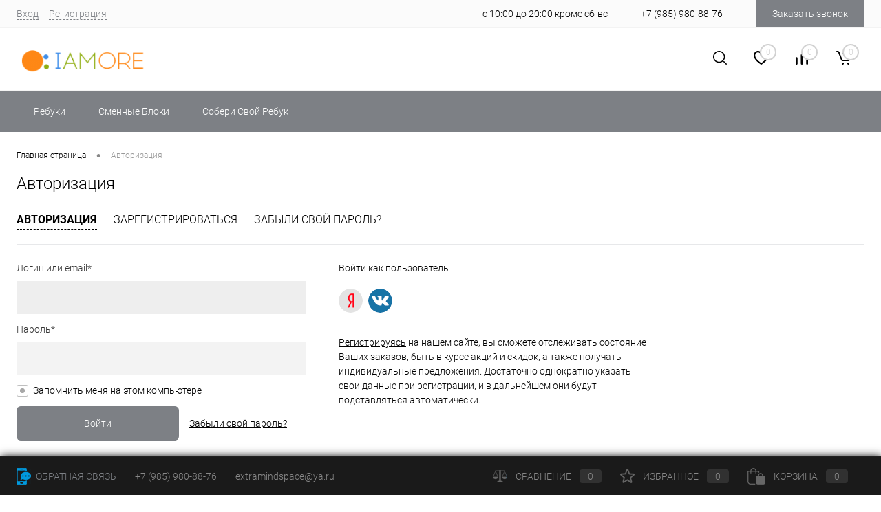

--- FILE ---
content_type: text/css
request_url: https://o-re.com/bitrix/cache/css/s1/dresscodeV2/page_dad54c463a15dca465f1ef47926d97c5/page_dad54c463a15dca465f1ef47926d97c5_v1.css?17686332605937
body_size: 1301
content:


/* Start:/bitrix/templates/dresscodeV2/components/bitrix/system.auth.authorize/.default/style.css?17423904042717*/
.bx-auth .bx-auth-type-select {
	line-height: normal;
	margin-bottom: 18px;
	font-size: 0;
}

.bx-auth .bx-auth-type-select .bx-auth-type-select-item {
	vertical-align: middle;
	display: inline-block;
	font-size: 14px;
}

.bx-auth .bx-auth-type-select .bx-auth-type-select-item {
	margin-left: 12px;
}

.bx-auth .bx-auth-type-select .bx-auth-type-select-item:first-child {
	margin-left: 0px;
}

.bx-auth .bx-auth-type-select .bx-auth-type-select-link {
	padding-right: 24px;
	padding-left: 24px;
	min-width: auto;
}

.bx-auth .bx-auth-type-item {
	display: none;
}

.bx-auth .bx-auth-type-item.active {
	display: block;
}

.bx-auth .emailAuth .bx-captcha {
	margin-top: 0px;
}

.bx-auth-error-item {
	margin-top: 12px;
	display: block;
}

.bx-auth .dbg_captha {
	margin-top: 12px;
}

.bx-auth .dbg_captha .bx-captcha {
	margin-bottom: 12px;
	margin-top: 0px;
}

.bx-auth .sendForm.loading {
	background-image: url(/bitrix/templates/dresscodeV2/components/bitrix/system.auth.authorize/.default/images/spin.svg);
	color: rgba(255, 255, 255, 0.6);
	background-repeat: no-repeat;
	background-position: 50% 50%;
	-webkit-transition: none;
	pointer-events: none;
	-o-transition: none;
	transition: none;
	opacity: 0.65;
}

.bx-auth .bx-title {
	font-size: 14px;
}

.bx-auth .bx-auth-error-item {
	text-transform: lowercase;
	border: 1px solid #f00;
	background-color: #fff;
	margin-bottom: 0px;
	line-height: 21px;
	margin-top: 12px;
	max-width: 100%;
	padding: 12px;
	width: auto;
}

.bx-auth .bx-auth-error-item:first-letter {
	text-transform: capitalize;
}

.bx-auth input:-webkit-autofill,
.bx-auth input:-webkit-autofill:hover,
.bx-auth input:-webkit-autofill:focus,
.bx-auth input:-webkit-autofill,
.bx-auth textarea:-webkit-autofill,
.bx-auth textarea:-webkit-autofill:hover,
.bx-auth textarea:-webkit-autofill:focus,
.bx-auth select:-webkit-autofill,
.bx-auth select:-webkit-autofill:hover,
.bx-auth select:-webkit-autofill:focus {
	background-color: #f3f3f3 !important;
	-webkit-box-shadow: 0 0 0 30px #f3f3f3 inset !important;
}

@media screen and (max-width: 750px) {
	#main .bx-auth .leftContainer {
		margin-right: 0px;
		float: none;
	}

	#main .bx-auth input[type="text"],
	#main .bx-auth input[type="password"] {
		width: 100%;
	}
}

@media screen and (max-width: 600px) {
	#main h1 {
		margin-bottom: 12px;
	}

	#authMenu {
		display: none;
	}
}

@media screen and (max-width: 450px) {
	#main .bx-auth .submit,
	.popup-window .btn {
		min-width: 170px;
		width: auto;
	}
}

@media screen and (max-width: 400px) {
	#main .bx-auth .bx-auth-type-select .bx-auth-type-select-link {
		padding-right: 16px;
		padding-left: 16px;
	}

	#main .bx-auth .submit,
	.popup-window .btn {
		box-sizing: border-box;
		padding-right: 12px;
		padding-left: 12px;
		min-width: 120px;
		width: auto;
	}
}

/* End */


/* Start:/bitrix/components/bitrix/socserv.auth.form/templates/flat/style.min.css?16546007482638*/
.bx-authform-social-popup{display:none;background:#fff;width:auto;padding:15px;font-size:14px;white-space:nowrap}.bx-authform-social-popup form{margin-bottom:0}.bx-authform-social-popup input[type="text"]{display:inline-block;max-width:150px;font-size:18px;height:30px;margin:0;padding:0 4px;border:1px solid #ccd5db;border-radius:2px;background:#f8fafc;outline:0;-webkit-box-sizing:border-box;-moz-box-sizing:border-box;box-sizing:border-box}.bx-authform-social ul{padding:5px 0 12px;margin:0 0 15px;display:block}.bx-authform-social ul li{position:relative;display:inline-block;width:35px;height:35px;margin-right:5px}.bx-authform-social ul li .bx-authform-social-icon{display:block;width:35px;height:35px;	background-image: url(/bitrix/components/bitrix/socserv.auth.form/templates/flat/images/sprite.png); background-repeat:no-repeat;border-bottom:0}.bx-authform-social ul li .bx-authform-social-icon:hover{opacity:.9}.bx-authform-social ul li .bx-authform-social-icon.box{background-position:0 0}.bx-authform-social ul li .bx-authform-social-icon.dropbox{background-position:-44px 0}.bx-authform-social ul li .bx-authform-social-icon.bitrix24{background-position:-88px 0}.bx-authform-social ul li .bx-authform-social-icon.yandex{background-position:-132px 0}.bx-authform-social ul li .bx-authform-social-icon.openid{background-position:-176px 0}.bx-authform-social ul li .bx-authform-social-icon.odnoklassniki{background-position:-220px 0}.bx-authform-social ul li .bx-authform-social-icon.google{background-position:-264px 0}.bx-authform-social ul li .bx-authform-social-icon.mymailru{background-position:-308px 0}.bx-authform-social ul li .bx-authform-social-icon.mailru2{background-position:-440px 0}.bx-authform-social ul li .bx-authform-social-icon.livejournal{background-position:-352px 0}.bx-authform-social ul li .bx-authform-social-icon.openid-mail-ru{background-position:-440px 0}.bx-authform-social ul li .bx-authform-social-icon.liveid{background-position:-484px 0}.bx-authform-social ul li .bx-authform-social-icon.liveinternet{background-position:-528px 0}.bx-authform-social ul li .bx-authform-social-icon.blogger{background-position:-572px 0}.bx-authform-social ul li .bx-authform-social-icon.vkontakte{background-position:-616px 0}.bx-authform-social ul li .bx-authform-social-icon.twitter{background-position:-660px 0}.bx-authform-social ul li .bx-authform-social-icon.facebook{background-position:-704px 0}.bx-authform-social ul li .bx-authform-social-icon.google-plus{background-position:-748px 0}.bx-authform-social ul li .bx-authform-social-icon.office365{background-position:-792px 0}.bx-authform-social ul li .bx-authform-social-icon.zoom{background-position:-836px 0}
/* End */
/* /bitrix/templates/dresscodeV2/components/bitrix/system.auth.authorize/.default/style.css?17423904042717 */
/* /bitrix/components/bitrix/socserv.auth.form/templates/flat/style.min.css?16546007482638 */


--- FILE ---
content_type: text/css
request_url: https://o-re.com/bitrix/cache/css/s1/dresscodeV2/template_7a7bc6a7b73f97028bbfd0c0156cba35/template_7a7bc6a7b73f97028bbfd0c0156cba35_v1.css?1768633260267146
body_size: 38590
content:


/* Start:/bitrix/templates/dresscodeV2/fonts/roboto/roboto.min.css?1742390405986*/
@font-face{font-weight:400;font-family:robotobold;font-style:normal;src:url(/bitrix/templates/dresscodeV2/fonts/roboto/roboto-bold.woff2) format("woff2");font-display:fallback}@font-face{font-weight:700;font-family:robotomedium;font-style:normal;src:url(/bitrix/templates/dresscodeV2/fonts/roboto/roboto-medium.woff2) format("woff2");font-display:fallback}@font-face{font-weight:400;font-family:roboto_condensedlight;font-style:normal;src:url(/bitrix/templates/dresscodeV2/fonts/roboto/robotocondensed-light.woff2) format("woff2");font-display:fallback}@font-face{font-weight:400;font-family:roboto_cnregular;font-style:normal;src:url(/bitrix/templates/dresscodeV2/fonts/roboto/roboto-condensed.woff2) format("woff2");font-display:fallback}@font-face{font-weight:400;font-family:roboto_ltregular;font-style:normal;src:url(/bitrix/templates/dresscodeV2/fonts/roboto/roboto-light.woff2) format("woff2");font-display:fallback}@font-face{font-weight:400;font-family:robotoregular;font-style:normal;src:url(/bitrix/templates/dresscodeV2/fonts/roboto/roboto-regular.woff2) format("woff2");font-display:fallback}@font-face{font-weight:400;font-family:roboto_thregular;font-style:normal;src:url(/bitrix/templates/dresscodeV2/fonts/roboto/roboto-thin.woff2) format("woff2");font-display:fallback}
/* End */


/* Start:/bitrix/templates/dresscodeV2/themes/re_dior/style.css?165652184644344*/
/*
Base color: #7d8085
Base color hover: #9ea1a4;
Base color focus: #1f7ab5;
*/
body.index{
	background-color: #f3f3f3;
}

.theme-background-svg{
	fill: #7d8085;
}

#subHeaderLine.color_theme,
#headerLine .headerLineTools .callBack,
#subHeaderLine.color_theme #subMenu .removedItemsContainer .removedItemsList,
#headerLine2 .callBack,
#headerLine3 .callBack,
#headerLine2.color_theme #subMenu .removedItemsContainer .removedItemsList,
#headerLine3.color_theme #subMenu .removedItemsContainer .removedItemsList,
#headerLine4.color_theme #subMenu .removedItemsContainer .removedItemsList,
#subHeader8.color_theme #subMenu .removedItemsContainer .removedItemsList,
#headerLayout.color_theme,
#headerLine.color_theme,
#topHeader.color_theme,
#topHeader2.color_theme,
#subHeader2.color_theme,
#subHeader3.color_theme,
#subHeader4.color_theme,
#subHeader5.color_theme,
#subHeader6.color_theme,
#subHeader7.color_theme,
#subHeader8.color_theme,
#subHeader9.color_theme,
#headerLine2.color_theme,
#headerLine3.color_theme,
#headerLine4.color_theme,
#headerLine5.color_theme,
#subHeader.color_theme,
#subHeader.color_black #headerTools .cart ins.active,
#subHeader2 .topCompare .text.active,
#subHeader2 .topWishlist .text.active,
#subHeader2 .cart .heading.active,
#subHeader2.color_black .cart .heading.active,
#subHeader4.color_theme #subMenu .removedItemsContainer .removedItemsList,
#subHeader4.color_theme .topWishlist .value,
#subHeader4.color_theme .topCompare .value,
#subHeader4.color_theme .cart .count,
#subHeader5.color_theme #subMenu .removedItemsContainer .removedItemsList,
#subHeader5.color_theme .topWishlist .value,
#subHeader5.color_theme .topCompare .value,
#subHeader5.color_theme .cart .count,
#subHeader6.color_theme #subMenu .removedItemsContainer .removedItemsList,
#subHeader6.color_theme .topWishlist .value,
#subHeader6.color_theme .topCompare .value,
#subHeader6.color_theme .cart .count,
#subHeader7.color_theme .topWishlist .value,
#subHeader7.color_theme .topCompare .value,
#subHeader7.color_theme .cart .count,
#subHeader8.color_theme .cart .count,
#subHeader9 .subContainerColumn .callBack,
#subHeader9 #menuCatalogSection .catalogButton,
#subHeader9.color_theme .topWishlist .value,
#subHeader9.color_theme .topCompare .value,
#subHeader9.color_theme .cart .count,
#footer.variant_2 #leftFooter,
#footer.variant_2 #rightFooter,
#footer.variant_2 #footerBottom,
#footer.variant_2 .fc,
#footerLine.color_theme,
.menuContainerColor.color_theme #mainMenuContainer,
.menuContainerColor.color_theme #menuCatalogSection .catalogButton,
.menuContainerColor.color_theme #mainMenu .removedItemsLink .removedItemsList{
	background-color: #7d8085;
}

#subHeader.color_black #headerTools .cart ins.active:hover,
#headerLine .headerLineTools .callBack:hover,
#subHeader9 .subContainerColumn .callBack:hover,
#headerLine2 .callBack:hover,
#subHeader9 #menuCatalogSection .catalogButton:hover,
#footer.variant_4 #rightFooter,
#footer.variant_4 #footerBottom,
.menuContainerColor.color_theme #mainMenuContainer #mainMenu > li:hover,
.menuContainerColor.color_theme #mainMenu .removed:hover {
 	background-color: #9ea1a4;
}

#subHeader.color_black #headerTools .tools .link,
#subHeader2 #topCallback .link,
#subHeader3 .cart .total,
#subHeader3.color_theme .cart .active .count,
#subHeader6 .cart .total,
#subHeader6 .cart .active .count,
#subHeader7 .cart .active .total,
#subHeader7 .firstPhones .callBack,
#subHeader4 #subMenu li .selected,
#subHeader8 #subMenu li .selected,
#subHeader9 #subMenu li .selected,
#subHeader5 .cart .heading .total,
#headerLine #topAuth ul li a,
#headerLine .user-geo-position-value-link,
#headerLine2 .user-geo-position-value-link,
#headerLine2 #subMenu li .selected,
#headerLine2.color_black #subMenu li .selected,
#headerLine3 #subMenu li .selected,
#headerLine3.color_black #subMenu li a.selected,
#headerLine4 #subMenu li .selected,
#footerLine.color_white .item .callback,
#footer.variant_4 #leftFooter .heading,
#footer.variant_4 #rightFooter .email a,
#footer.variant_4 #leftFooter .selected,
#footer.variant_5 #leftFooter .heading,
#footer.variant_5 #rightFooter .email a,
#footer.variant_5 #leftFooter .selected{
	color: #7d8085;
}

#footerLine.color_white .item .compare.active,
#footerLine.color_white .item .wishlist.active,
#footerLine.color_white .item .cart.active,
#footerLine.color_white .item .compare.active .mark,
#footerLine.color_white .item .wishlist.active .mark,
#footerLine.color_white .item .cart.active .mark,
#footerLine.color_theme .item .compare.active .mark,
#footerLine.color_theme .item .wishlist.active .mark,
#footerLine.color_theme .item .cart.active .mark{
	color: #7d8085 !important;
}

#headerLine4.color_black #subMenu li a:hover,
#headerLine4.color_black #subMenu li .selected{
	color: #7d8085 !important;
}

#headerLine #topAuth ul li a:hover,
#topHeader.color_black #topMenu li a.selected,
#topHeader.color_default #topMenu li a:hover,
#topHeader.color_default #topMenu li .selected,
#topHeader.color_default #topService > li > a:hover,
#topHeader.color_default .user-geo-position-value-link:hover,
#subHeader.color_black #headerTools .tools .link:hover,
#subHeader2 #topCallback .link:hover,
#subHeader4 #subMenu li a:hover,
#subHeader8 #subMenu li a:hover,
#subHeader9 #subMenu li a:hover,
#subHeader5 .cart .heading:hover .total,
#subHeader6 .cart .heading:hover .total,
#subHeader7 .firstPhones .callBack:hover,
#headerLine .user-geo-position-value-link:hover,
#headerLine .user-geo-position-value-link:hover,
#headerLine2 .user-geo-position-value-link:hover,
#headerLine2 #topAuth > ul li a:hover,
#headerLine2 #subMenu li a:hover,
#headerLine3 #subMenu li a:hover,
#headerLine4 #subMenu li a:hover,
#headerLine2.color_black #topAuth > ul li a:hover,
#headerLine2.color_black #subMenu li a:hover,
#headerLine3.color_black #topAuth > ul li a:hover,
#headerLine3.color_black #subMenu li a:hover
#headerLine4.color_black #subMenu li a:hover,
#footerLine.color_white .item .callback:hover,
#footer.variant_4 #leftFooter a:hover,
#footer.variant_4 #rightFooter .email a:hover,
#footer.variant_5 #leftFooter a:hover,
#footer.variant_5 #rightFooter .email a:hover{
	color: #9ea1a4;
}

#headerLine.color_theme .headerLineTools .callBack,
#headerLine2.color_theme .callBack,
#subHeader6.color_theme .callBack,
#subHeader9.color_theme #subMenu .removedItemsContainer .removedItemsList,
#subHeader9.color_theme #menuCatalogSection .catalogButton,
#subHeader9.color_theme .callBack{
	background-color: #9ea1a4;
}

#subHeader3 .cart .order.active,
#subHeader6 .subPhones .callBack{
	border: 1px solid #7d8085;
	color: #7d8085;
}

#subHeader6 .subPhones .callBack:hover{
	border: 1px solid #9ea1a4;
}

#subHeader4 .topCompare .active .value,
#subHeader4 .topWishlist .active .value,
#subHeader4 .cart .active .count,
#subHeader4.color_black .topCompare .active .value,
#subHeader4.color_black .topWishlist .active .value,
#subHeader4.color_black .cart .active .count,
#subHeader5 .topCompare .active .value,
#subHeader5 .topWishlist .active .value,
#subHeader5 .cart .active .count,
#subHeader6 .topCompare .active .value,
#subHeader6 .topWishlist .active .value,
#subHeader6 .cart .active .count,
#subHeader7 .topCompare .active .value,
#subHeader7 .topWishlist .active .value,
#subHeader7 .cart .active .count,
#subHeader8 .cart .active .count,
#subHeader9 .topCompare .active .value,
#subHeader9 .topWishlist .active .value,
#subHeader9 .cart .active .count{
	border: 2px solid #7d8085;
	color: #7d8085;
}

#subHeader3 .cart .active .count,
#subHeader3.color_theme .cart .active .count,
#subHeader3.color_black .cart .active .count{
	background-color: #7d8085;
}

#subHeader3 .user-geo-position-value-link,
#subHeader6 .user-geo-position-value-link,
#subHeader6 #topAuth > ul li a,
#subHeader6 #topAuth > ul li:first-child:after,
#subHeader6 .subPhones .callBack,
#subHeader8 .telephoneContainer .callBack,
#subHeader3 #topToolsLeft a,
#headerLine4 .user-geo-position-value-link,
#headerLine4 #topAuth ul li a{
	color: #7d8085;
}

#subHeader3 .user-geo-position-value-link:hover,
#subHeader6 .user-geo-position-value-link:hover,
#subHeader3 #topToolsLeft a:hover,
#subHeader6 #topAuth > ul li a:hover,
#subHeader6 .subPhones .callBack:hover,
#subHeader8 .telephoneContainer .callBack:hover,
#headerLine4 .user-geo-position-value-link:hover,
#headerLine4 #topAuth ul li a:hover{
	color: #9ea1a4;
}

#subHeader3 #topToolsLeft a:after,
#subHeader3 .user-geo-position-value-link:after,
#headerLine .user-geo-position-value-link:after,
#headerLine #topAuth ul li a:after,
#headerLine2 .user-geo-position-value-link:after,
#subHeader6 #topAuth ul li a:after,
#subHeader6 .user-geo-position-value-link:after,
#subHeader7 .firstPhones .callBack:after,
#subHeader8 .telephoneContainer .callBack:after,
#headerLine4 .user-geo-position-value-link:after,
#headerLine4 #topAuth ul li a:after{
	border-bottom: 1px dashed #7d8085;
}

#subHeader3 #topToolsLeft a:after:hover,
#subHeader3 .user-geo-position-value-link:after:hover,
#headerLine .user-geo-position-value-link:after:hover,
#headerLine #topAuth ul li a:after:hover,
#headerLine2 .user-geo-position-value-link:after:hover,
#subHeader6 #topAuth ul li a:after:hover,
#subHeader6 .user-geo-position-value-link:after:hover,
#subHeader7 .firstPhones .callBack:after:hover,
#subHeader8 .telephoneContainer .callBack:after:hover,
#headerLine4 .user-geo-position-value-link:after:hover,
#headerLine4 #topAuth ul li a:after:hover{
	border-bottom: 1px dashed #9ea1a4;
}

@media all and (max-width: 800px){
	#subHeader6 .user-geo-position-value-link{
		background-color: #9ea1a4;
	}
}

@media all and (max-width: 650px){

	#subHeader9 .subContainerColumn .callBack{
		color: #9ea1a4 !important;
	}

	#subHeader9 .subContainerColumn .callBack:hover{
		color: #7d8085 !important;
	}

}

@media all and (max-width: 420px){

	#headerLine4.color_theme #geoPosition.color_default .user-geo-position-value-link{
		color: #9ea1a4;
	}

	#headerLine4.color_theme #geoPosition.color_default .user-geo-position-value-link:after{
		border-color: #9ea1a4;
	}

}


#topHeader{
	border-bottom: 1px solid #f6f6f6;
	background: #ffffff;
}

#topService{
	color: #000000;
	border-left: 1px solid #f6f6f6;
}

#topService li{
	border-right: 1px solid #f6f6f6;
}

#topService li a{
	color: #000000;
}

#topService li:hover a:hover{
	color: #9ea1a4;
}

#topService li a:focus{
	color: #1f7ab5;
}

#topService .selected{
	color: #9ea1a4;
}

#subHeader{
	background: #ffffff;
	border-bottom: 0px solid #f6f6f6;
}

#logo{
	border-left: 1px solid #f6f6f6;
	border-right: 1px solid #f6f6f6;
}

#topHeading{
	border-right: 1px solid #f6f6f6;
}

#topHeading p{
	color: #000000;
}

#headerTools{
	border-right: 1px solid #f6f6f6;
}

#headerTools .tools .heading{
	color: #000000;
}

#headerTools .tools .link{
	color: #7d8085;
}

#headerTools .tools .link:hover{
	color: #9ea1a4;
}

#headerTools .tools li{
	border-left: 1px solid #f6f6f6;
}

#headerTools .text{
	color: #000000;
}

#headerTools .telephone .icon{
	background: url(/bitrix/templates/dresscodeV2/themes/re_dior/images/callbackHead.png) 0 0 no-repeat transparent;
}

#headerTools .telephone .icon:hover{
	background: url(/bitrix/templates/dresscodeV2/themes/re_dior/images/callbackHead.png) -35px 0 no-repeat transparent;
}

#headerTools .search .icon{
	background: url(/bitrix/templates/dresscodeV2/themes/re_dior/images/searchHead.png) 0 0 no-repeat transparent;
}

#headerTools .search .icon:hover{
	background: url(/bitrix/templates/dresscodeV2/themes/re_dior/images/searchHead.png) -35px 0 no-repeat transparent;
}

#headerTools .wishlist .icon{
	background: url(/bitrix/templates/dresscodeV2/themes/re_dior/images/wishlistHead.png) 0 0 no-repeat transparent;
}

#headerTools .wishlist .icon.active{
	background: url(/bitrix/templates/dresscodeV2/themes/re_dior/images/wishlistHead.png) -36px 0 no-repeat transparent;
}

#headerTools .wishlist .icon.active:hover{
	background-position: -72px 0;
}

#headerTools .compare .icon{
	background: url(/bitrix/templates/dresscodeV2/themes/re_dior/images/compareHead.png) 0 0 no-repeat transparent;
}

#headerTools .compare .icon.active{
	background: url(/bitrix/templates/dresscodeV2/themes/re_dior/images/compareHead.png) -35px 0 no-repeat transparent;
}

#headerTools .compare .icon.active:hover{
	background: url(/bitrix/templates/dresscodeV2/themes/re_dior/images/compareHead.png) -70px 0 no-repeat transparent;
}

#headerTools .cart .icon{
	background: url(/bitrix/templates/dresscodeV2/themes/re_dior/images/cartHead.png) 0 0 no-repeat transparent;
}

#headerTools .cart .icon.active{
	background: url(/bitrix/templates/dresscodeV2/themes/re_dior/images/cartHead.png) -44px 0 no-repeat transparent;
}

#headerTools .cart .icon.active:hover{
	background: url(/bitrix/templates/dresscodeV2/themes/re_dior/images/cartHead.png) -88px 0 no-repeat transparent;	
}

#headerTools .cart ins{
	background: #e0e0e0;
	color: #888888;
}

#headerTools .cart ins.active{
	color: #9ea1a4;
}

#topHeader #topMenu{
	border-left: 1px solid #e9e9e9;
}

#topHeader #topMenu li a{
	color: #000000;
}

#topHeader #topMenu li a:hover{
	color: #9ea1a4;
}

#topHeader #topMenu .sub{
	background-color: #eeeeee;
}

#topHeader #topMenu .sub li{
    border-bottom: 1px solid #e0e0e0;
    border-top: 0px;
}

#topHeader #topMenu .sub li:hover {
    background: #e0e0e0;
}

#mainMenuContainer .minCatalogButton{
    background: #7d8085;
   	color: #ffffff;
}

#changeYouCity{
	background: url(/bitrix/templates/dresscodeV2/themes/re_dior/images/modalBg.png) 0 0 repeat #232323;
}

#changeYouCity .heading{
	color: #9ea1a4;
}

#changeYouCity .list li a{
	color: #cccccc;
}

#changeYouCity .list li a:hover{
	color: #9ea1a4;
}

#changeYouCity #cityClose{
	background: rgba(0, 0, 0, 0.1);
	border: 1px solid #000000;
	color: #ffffff;
}

#changeYouCity #cityClose:hover{
	color: #9ea1a4;
}

#changeYouCity #cityClose ins{
	background: url(/bitrix/templates/dresscodeV2/themes/re_dior/images/exit.png) 0 0 no-repeat transparent;
}

#changeYouCity #cityClose:hover ins{
	background-position: -11px 0px;
}

#changeYouCity #cityClose:active ins{
	background-position: -22px 0px;
}

#mainMenuContainer{
	background-color: #1a1a1a;
}

#mainMenu > li a{
	color: #ffffff;
}

#mainMenu > li a:hover{
    color: #7d8085;
}

#menuCatalogSection .drop ul li a:hover{
    color: #7d8085;	
}

#left .heading{
	color: #ffffff;
}

#left .opener{
	background: #7d8085;
}

#left .heading ins{
	background: url(/bitrix/templates/dresscodeV2/themes/re_dior/images/iconMenu.png) 0 50% no-repeat transparent;
}

#left .sideBlock .heading{
	background-color: #2b2b2b;
}

#left #subscribe .sideBlockContent{
	border: 1px solid #e7e8ea;
}

#left #subscribe .copy{
	color: #888888;
}

#brandSearch td{
	border-left: 1px solid #313131;
	background: #424242;
	color: #ffffff;
}

#brandSearch td a{
	color: #ffffff;
}

#brandSearch td:hover a{
	color: #9ea1a4;
}

#brandSearch a{
	color: #000000;
}

#slider ol li{
	background: url(/bitrix/templates/dresscodeV2/themes/re_dior/images/slideButton.png) 0 0 no-repeat transparent;
}

#slider ol li:hover{
	background: url(/bitrix/templates/dresscodeV2/themes/re_dior/images/slideButton.png) -18px 0  no-repeat transparent;
}

#slider ol li:active{
	background: url(/bitrix/templates/dresscodeV2/themes/re_dior/images/slideButton.png) -36px 0  no-repeat transparent;
}

#slider ol li.selected{
	background: url(/bitrix/templates/dresscodeV2/themes/re_dior/images/slideButton.png) -54px 0  no-repeat transparent;	
}

#slider ol li.selected:hover{
	background: url(/bitrix/templates/dresscodeV2/themes/re_dior/images/slideButton.png) -72px 0  no-repeat transparent;	
}

#slider ol li.selected:active{
	background: url(/bitrix/templates/dresscodeV2/themes/re_dior/images/slideButton.png) -90px 0  no-repeat transparent;	
}

#popCats .sideBlockContent {
	border: 1px solid #e7e8ea;
	background-color: #ffffff;
}

#popCats li span,
#popCats li a {
	background-color: #e7e8ea;
	color: #000000;
}

#popCats li a:hover {
	background-color: #9ea1a4;
	border-color: #7d8085;
	color: #fff;
}

#collectionList .collection .wrap {
	border: 1px solid #cccccc;
	background-color: #ffffff;
}

#collectionList .collection .heading {
	background-color: #ffffff;
	color: #000000;
}

#collectionList .goTo {
	border: 1px solid #cccccc;
	background-color: #f7f7f7;
	color: #000000;
}

#collectionList .goTo:hover {
	background-color: #9ea1a4;
	border-color: #7d8085;
	color: #ffffff;
}

#right .heading{
	background: #2b2b2b;
	color: #ffffff;
}

#footer{
	background-color: #f9f9f9;
}

#footer .fc{
	background-color: #2b2b2b;
}

#catalogLine{
	border: 1px solid #e7e8ea;
}

#catalogLine select{
	border: 1px solid #e7e8ea;
	color: #888888;
}

#catalogLine .viewList .element a{
	background: url(/bitrix/templates/dresscodeV2/themes/re_dior/images/catalogView.png) 0 0 no-repeat transparent;
}

#leftFooter{
	background: #2b2b2b;
}

#leftFooter .heading{
	border-bottom: 1px solid #3e3e3e;
	color: #ffffff;
}

#leftFooter ul li{
	border-top: 1px solid #313131;
}

#leftFooter a{
	color: #999999;
}

#leftFooter a:hover{
	color: #7d8085;
}

#leftFooter .selected{
	color: #7d8085;
}

#rightFooter{
	background: unset;
}

#rightFooter .list li{
	color: #888888;
}

#rightFooter .email a{
	color: #ffffff;
}

#rightFooter p{
	color: #888888;
}

#rightFooter .hr{
	border-top: 1px solid #575757;
}

#rightFooter .telephone{
	color: #7d8085;
}

#rightFooter .email{
	color: #ffffff;
}

#rightFooter .showMap{
	color: #7d8085;
}

#rightFooter .showMap:hover{
	color: #9ea1a4;
}

#footerBottom{
	border-top: 3px solid #101010;
	background: #191919;
	color: #ffffff;
}

#appBasketContainer{
	box-shadow: 1px 1px 12px rgba(60, 60, 60, 0.3);
	background-color: #ffffff;
}

#appBasket .heading{
	background-color: #424242;
	color: #ffffff;
}

#appBasket .close{
	background: url(/bitrix/templates/dresscodeV2/themes/re_dior/images/exit.png) 0 0 no-repeat transparent;
}

#appBasket .close:hover{
	background-position: 0 -21px ;
}

#appBasket .close:active{
	background-position: 0 -42px ;
}

#appBasket .markerContainer .marker {
    background-color: #424242;
    color: #ffffff;
}

#appBasket .name{
	color: #000000;
}

#appBasket .name:hover{
	color: #7d8085;
}

#appBasket .price{
    color: #000000;
}

#appBasket .price .discount {
    color: #888888;
}

#appBasket .plus,
#appBasket .minus{
	background: url(/bitrix/templates/dresscodeV2/themes/re_dior/images/plusMinus.png) 0 0 no-repeat #424242;
}

#appBasket .plus{
	background-position: 0 -19px;
}

#appBasket .plus:hover{
	background-position: -19px -19px;
}

#appBasket .plus:active{
	background-position: -38px -19px;
}

#appBasket .minus:hover{
	background-position: -19px 0x;
}

#appBasket .minus:active{
	background-position: -38px 0px;
}

#appBasket .qty{
	background-color: #e7e8ea;
	color: #000000;
}

#appBasket .sum{
	background-color: #fbfbfb;
}

#appBasket .sum .discount{
	color: #888888;
}

#appBasket .lower{
	background-color: #424242;
}


#appBasket .lower .tools .icon{
	border-right: 1px solid #4c4c4c;
}

#appBasket .lower .tools .icon:hover{
	background: #2b2b2b;
}

#appBasket .lower .tools .continue{
	border-right: 1px solid #4c4c4c;
}

#appBasket .lower .tools .continue a, 
#appBasket .lower .tools .goToBasket a{
	color: #ffffff;
}

#appBasket .lower .tools .goToBasket{
	background-color: #7d8085;
}

#appBasket .lower .tools .goToBasket:hover{
	background-color: #9ea1a4;
}

#appBasket .lower .tools .continue:hover{
	background: #2b2b2b;
}

#appFastBuyContainer  .heading{
	background-color: #424242;
	color: #ffffff;
}

#appFastBuyContainer input{
	background-color: #f3f3f3;
	color: #000000;
}

#appFastBuyContainer textarea{
	background-color: #f3f3f3;
}

#appFastBuyContainer input:focus, 
#appFastBuyContainer textarea:focus{
	background-color: #e9e9e9;
}

#appFastBuyContainer input.error,
#appFastBuyContainer textarea.error{
	border: 1px solid #ff0000;
}

#appFastBuyContainer #fastBuyFormSubmit{
	background-color: #7d8085;
	color: #ffffff;
}

#appFastBuyContainer #fastBuyFormSubmit:hover{
	background-color: #9ea1a4;
}

#appFastBuyContainer #fastBuyFormSubmit.loading{
	background: url(/bitrix/templates/dresscodeV2/themes/re_dior/images/loading.gif) 24px 50% no-repeat #9ea1a4 !important;
}

#fastBuyResult #fastBuyResultClose{
	background-color: #7d8085;
	color: #ffffff;
}

#fastBuyResult #fastBuyResultClose:hover{
	background-color: #9ea1a4;
}

#appFastBuyContainer .marker {
	background-color: #424242;
	color: #ffffff;
}


#appFastBuyContainer .name{
	color: #000000;
}

#appFastBuyContainer  .name:hover{
	color: #7d8085;
}

#appFastBuyContainer .price{
	color: #000000;
}

#appFastBuyContainer .price .discount{
	color: #888888;
}

#appFastView .appFastViewExit, 
#fastViewStores .fastViewStoresExit{
	background: url(/bitrix/templates/dresscodeV2/themes/re_dior/images/exit.png) 0 0 no-repeat transparent;
}

#appFastView .appFastViewExit:hover,
#fastViewStores .fastViewStoresExit:hover{
	background-position: 0 -21px ;
}

#appFastView .appFastViewExit:active,
#fastViewStores .fastViewStoresExit:active{
	background-position: 0 -42px ;
}

#appProductPriceVariant .appPriceVariantExit{
	background: url(/bitrix/templates/dresscodeV2/themes/re_dior/images/exit2.png) 0 0 no-repeat transparent;
}

#appProductPriceVariant .appPriceVariantExit:hover{
	background-position: 0 -21px ;
}

#appProductPriceVariant .appPriceVariantExit:active{
	background-position: 0 -42px ;
}

#footerTabsCaption{
	border-top: 1px solid #e7e8ea;
	background-color: #f9f9f9;
}

#footerTabsCaption .item a,
#infoTabsCaption .item a{
	color: #888888;
}

#footerTabsCaption .item .selected,
#infoTabsCaption .item .selected{
	border-bottom: 1px dashed #000000;
	color: #000000;
}

#footerTabsCaption .item .selected:hover,
#infoTabsCaption .item .selected:hover{
	color: #000000;
}

#footerTabsCaption .item a:hover,
#infoTabsCaption .item a:hover{
	color: #7d8085;
}

#footerTabs{
    background-color: #f9f9f9;
}

#footerLine{
	background-color: #1a1a1a;
	border-top: 2px solid #202020;
	box-shadow: 1px 1px 12px #000000;
}

#footerLine .item .callback{
	color: #7d8085;
}

#footerLine .item .wishlist .icon{
	background: url(/bitrix/templates/dresscodeV2/themes/re_dior/images/wishlistFooterMin.png) 0 0 no-repeat;
}

#footerLine .item .cart .icon{
	background: url(/bitrix/templates/dresscodeV2/themes/re_dior/images/cartFooterMin.png) 0 0 no-repeat;
}

#footerLine .item .wishlist.active .icon{
	background-position: -21px 0;
}

#footerLine .item .wishlist.active:hover .icon{
	background-position: -42px;
}

#footerLine .item .cart.active .icon{
	background-position: -26px 0;
}

#footerLine .item .cart.active:hover .icon{
	background-position: -52px;
}


#footerLine .item .callback .icon{
	background: url(/bitrix/templates/dresscodeV2/themes/re_dior/images/callbackFooterMin.png) 0 0 no-repeat;
}

#footerLine .item .callback:hover{
	color: #9ea1a4;
}

#footerLine .callback:hover .icon{
	background-position: -21px 0;
}

#footerLine .item .compare .mark,
#footerLine .item .wishlist .mark,
#footerLine .item .cart .mark{
	background-color: #313131;
	color: #888888;
}

#footerLine .item .compare .icon{
	background: url(/bitrix/templates/dresscodeV2/themes/re_dior/images/compareFooterMin.png) 0 0 no-repeat;
}

#footerLine .item .compare.active .icon{
	background-position: -21px 0;
}

#footerLine .item .compare.active:hover .icon{
	background-position: -42px;
}

#footerLine .item .compare:hover,
#footerLine .item .wishlist:hover,
#footerLine .item .cart:hover{
	color: #888888;
}

#footerLine .item .compare.active,
#footerLine .item .wishlist.active,
#footerLine .item .cart.active,
#footerLine .item .compare.active .mark,
#footerLine .item .wishlist.active .mark,
#footerLine .item .cart.active .mark{
	color: #7d8085;
}

#footerLine .item .compare.active:hover,
#footerLine .item .wishlist.active:hover,
#footerLine .item .cart.active:hover,
#footerLine .item .compare.active:hover .mark,
#footerLine .item .wishlist.active:hover .mark,
#footerLine .item .cart.active:hover .mark{
	color: #9ea1a4;
}

#footerLine .item a{
	color: #888888;
}

#footerLine .item a:hover{
	color: #ffffff;
}

#authMenu{
	border-bottom: 1px solid #e7e8ea;
}

#authMenu li a{
	color: #000000;
}

#authMenu li a:hover{
	color: #7d8085;
}

#authMenu li .selected{
	border-bottom: 1px dashed #000000;
}

#authMenu li .selected:hover{
	color: #000000;
}

#empty .emptyWrapper{
	border-bottom: 1px solid #e7e8ea;
}

#empty p a{
	border-bottom: 1px dashed #000000;
}

#empty p a:hover{
	border-bottom: 1px dashed #7d8085;
}

#empty a{
	color: #000000;
}

#empty a:hover{
	color: #7d8085;
}

#empty .back{
	border-bottom: 1px dashed #7d8085;
	color: #7d8085;
}

#empty .back:hover{
	color: #9ea1a4;
}

.product.last{
	background: #f9f9f9;
}

.product .tabloid{
	background-color: #ffffff;
}

.product .marker {
	background-color: #424242;
	color: #ffffff;
}

.product .name{
	color: #000000;
}

.product .name:hover{
	color: #7d8085;
}

.product .price{
	color: #000000;
}

.product .price .discount{
	color: #888888;
}

.product .addCart{
	background: #7d8085;
	color: #ffffff;
}

.product .addCart:hover{
	background-color: #9ea1a4;
}

.product .label{
	color: #717171;
}

.product .label:hover{
	color: #000000;
}

.product .skuPropertyName{
	color: #888888;
}

.product .skuProperty .selected .skuPropertyLink{
	border: 1px solid #7d8085;
}

.product .skuPropertyLink{
	border: 1px solid #dddddd;
	color: #000000;
}

.product:hover .tabloid{
	background: #ffffff; /* Old browsers */
	background: -moz-linear-gradient(top,  #ffffff 50%, #f9fafc 100%); /* FF3.6+ */
	background: -webkit-gradient(linear, left top, left bottom, color-stop(50%,#ffffff), color-stop(100%,#f9fafc)); /* Chrome,Safari4+ */
	background: -webkit-linear-gradient(top,  #ffffff 50%,#f9fafc 100%); /* Chrome10+,Safari5.1+ */
	background: -o-linear-gradient(top,  #ffffff 50%,#f9fafc 100%); /* Opera 11.10+ */
	background: -ms-linear-gradient(top,  #ffffff 50%,#f9fafc 100%); /* IE10+ */
	background: linear-gradient(to bottom,  #ffffff 50%,#f9fafc 100%); /* W3C */
	filter: progid:DXImageTransform.Microsoft.gradient( startColorstr='#ffffff', endColorstr='#f9fafc',GradientType=0 ); /* IE6-9 */
	box-shadow: 1px 1px 6px rgba(0,0,0, 0.2);
	border-bottom: 1px solid #cccccc;
}

.product.last .showMore{
	color: #000000;
}

.product.last .showMore:hover{
	color: #7d8085;
}

.addCart.added{
	background: #2b2b2b !important;
}

.addCart.added:hover{
	background: #3b3b3b !important;
}

.sideBlock .heading{
	background-color: #424242;
}

.heading.collapsed{
	color: #ffffff;
}

.heading.collapsed ins{
	background: url(/bitrix/templates/dresscodeV2/themes/re_dior/images/iconMenu.png) 50% 50% no-repeat #7d8085;
	border-right: 1px solid #7d8085;
}

.heading.orange{
	background: #7d8085;
}

.mfeedback input, .mfeedback textarea{
	background-color: #f3f3f3;
	color: #000000;
}

.mfeedback input:focus,
.mfeedback textarea:focus{
	background-color: #eeeeee;
}

.mfeedback input[type="submit"]{
	background-color: #7d8085;
	color: #ffffff;
}

.mfeedback input[type="submit"]:hover{
	background-color: #9ea1a4;
}

.bx-auth .alert{
	border: 1px solid #e7e8ea;
	background-color: #f3f3f3;
}

.bx-auth .alert.alert-danger{
	border: 1px solid #ff0000;
	background-color: #ffffff;
}

.bx-auth .alert.small{
	color: #000000;
}

.bx-authform-label-container{
	color: #333333;
}

.bx-auth .registerText{
	border-bottom: 1px solid #e7e8ea;
}

.bx-auth input.error{
	border: 1px solid #ff0000 !important;
}

.bx-auth input[type="text"],
.bx-auth input[type="password"] {
	background-color: #f3f3f3;
}

.bx-auth input[type="text"]:focus,
.bx-auth input[type="password"]:focus {
	background-color: #eeeeee;
}

.bx-auth .submit,
.popup-window .btn {
	background: #7d8085;
	color: #ffffff;
}

.bx-auth .submit:hover, 
.popup-window .btn:hover {
	background: #9ea1a4;
}

.bx-auth .clear{
	border: 1px solid #e7e8ea;
	color: #000000;
}

.bx-auth .clear:hover {
	border: 1px solid #cccccc;
}

.bx-auth .forgot, .bx-auth .registerLink{
	color: #000000;
}

.bx-auth .forgot:hover, .bx-auth .registerLink:hover{
	color: #7d8085;
}

.blackLink, .backToIndexPage{
	color: #000000;
}

.blackLink:hover, .backToIndexPage:hover{
	color: #7d8085;
}

.sn li:first-child{
	border-left: 1px solid #313131;
}

.sn li{
	border-right: 1px solid #313131;
}

div[id^="wait_comp_"]{
	border: 1px solid #e7e8ea !important;
	background-color: #ffffff !important;
}

.contactList a{
	-webkit-transition: all 0.2s ease-in-out;
	-o-transition: all 0.2s ease-in-out;
	transition: all 0.2s ease-in-out;
	text-decoration: none;
	color: #000000;
}

.contactList a:hover{
	color: #7d8085;
}

@media all and (max-width: 700px) {

	.copyright{
	    border-left: 1px solid #313131;
	    border-right: 1px solid #313131;
	}
}

#ORDER_CONFIRM_BUTTON{
    background: #9ea1a4 !important;
}

.addCart.disabled{
	background-color: #cccccc !important;
	border: 1px solid #e7e8ea;
}

.sale_order_full_table input[name="BuyButton"],
.sale_order_full_table input[type="submit"]{
	background-color: #7d8085;
	color: #ffffff;
}

.sale_order_full_table input[name="BuyButton"]:hover,
.sale_order_full_table input[type="submit"]:hover{
	background-color: #9ea1a4;
}

/* components colors */
/*breadcrumbs*/
#breadcrumbs{
	color: #999999;
}

#breadcrumbs ul li a{
	color: #000000;
}

#breadcrumbs ul li a:hover{
	color: #888888;
}

#breadcrumbs .arrow{
	color: #888888;
}

/*end breadcrumbs*/
/*section.list.default*/
#catalogSection .sectionItems .item:first-child{
	border-top: 1px solid #e7e8ea;
}

#catalogSection .sectionItems .item{
	border: 1px solid #e7e8ea;
}

#catalogSection .sectionItems .item .itemContainer .bigPicture .marker {
	background-color: #424242;
	color: #ffffff;
}

#catalogSection .sectionItems .item .itemContainer .bigTitle{
	color: #000000;
}

#catalogSection .sectionItems .item .itemContainer .bigTitle:hover{
	color: #7d8085;
}

#catalogSection .sectionItems .item .itemContainer .description{
	color: #888888;
}

#catalogSection .sectionItems .item .itemContainer .sectionList .section a{
	border-bottom: 1px solid #e7e8ea;
	color: #000000;
}

#catalogSection .sectionItems .item .itemContainer .sectionList .section a:hover{
	border-bottom: 1px solid #e7e8ea;
	color: #888888;
}

/*end section.list.default*/
/*section.list.cast*/

#sectionList .tabloid{
	border: 1px solid #e7e8ea;
	background: #ffffff;
}

#sectionList .tabloid .name{
	color: #000000;
}

#sectionList .tabloid .name:hover{
	color: #9ea1a4;
}

#sectionList .tabloid .marker {
	background-color: #424242;
	color: #ffffff;
}

#sectionList .item:hover .tabloid{
	box-shadow: 1px 1px 12px rgba(0,0,0,0.1);
	border: 1px solid #dddddd;
}

#sectionList .element .name:hover{
	color: #9ea1a4;
}

/*end section.list.cast*/
/*section.list.level2*/
#nextSection{
	border-right: 1px solid #e7e8ea;
	border-left: 1px solid #e7e8ea;
	border-top: 1px solid #e7e8ea;
}

#nextSection .title{
	background-color: #f3f3f3;
}

#nextSection li,
#nextSection .title{
	border-bottom: 1px solid #e7e8ea;
}


#nextSection li a{
	color: #000000;
}

#nextSection li a:hover,
#nextSection li .selected{
	color: #9ea1a4;
}

#nextSection li .cnt{
	color: #888888;
}
/*end section.list.level2*/

/*catalog.element*/
#elementSmallNavigation .tab{
	border-right: 1px solid #e7e8ea;
}

#elementSmallNavigation .tab.active a{
	color: #7d8085;
}

#elementSmallNavigation .tab.active span{
	border-bottom: 1px dashed #7d8085;
}

#elementTools .addCart,
#smallElementTools .addCart{
	background: #7d8085;
}

#elementTools .addCart:hover,
#smallElementTools .addCart:hover{
	background-color: #9ea1a4;
}

#elementContainer .elementSkuProperty .selected .elementSkuPropertyLink{
	border: 1px solid #7d8085;
}

.elementProperties a:hover{
	color: #7d8085;
}

#elementProperties .stats a:hover{
	color: #7d8085;
}

#files .item .info .name:hover{
	color: #7d8085;
}

/*reviews*/

#catalogReviews .heading .reviewAddButton:hover{
	border-color: #7d8085;
	color: #7d8085;
}
#showallReviews:hover{
	color: #7d8085;
}
#catalogElement #newReview .usedSelect li a.selected {
	background: #7d8085;
}

#catalogElement #newReview .submit {
	background: #7d8085;
}

#catalogElement #newReview .submit:hover {
	background: #9ea1a4;
}
/*set*/
#set .setTools .addCart{
	background: #7d8085;
}

#set .setTools .addCart:hover{
	background-color: #9ea1a4;
}

#set .setElement .name:hover{
	color: #7d8085;
}

#setWindowPrice .addCart{
	background: #7d8085;
}

#setWindowPrice .addCart:hover{
	background-color: #9ea1a4;
}
/*end.catalog.element*/

/* catalog.section */
#catalogLineList .name:hover{
	color: #7d8085;
}

#catalogLineList .addCart{
	background: #7d8085;
}

#catalogLineList .addCart:hover{
	background-color: #9ea1a4;
}

#catalogLineList .skuProperty .selected .skuPropertyLink{
	border: 1px solid #7d8085;
}

#catalogLineList .prop a:hover{
	color: #7d8085;
}

/* table */

#catalogTableList .name:hover{
	color: #9ea1a4;
}

#catalogTableList .addCart,
#catalogTableList .more{
	background-color: #7d8085;
}

#catalogTableList .addCart:hover,
#catalogTableList .more:hover{
	background-color: #9ea1a4;
}

/* end.catalog.section
/*smart filter */

#smartFilter .showALL {
	color: #7d8085;
}

#smartFilter .showALL:hover{
	color: #9ea1a4;
}

#smartFilter .radio label:hover,
#smartFilter .checkbox  label:hover{
	color: #7d8085;
}

#smartFilter .dropdownList .selected,
#smartFilter .dropdownList .item:hover {
	background-color: #9ea1a4;
}

#smartFilter .handler {
	background: url(/bitrix/templates/dresscodeV2/themes/re_dior/images/handlerActive.png) 0 0 no-repeat transparent;
}

#set_filter {
	background-color: #7d8085;
}

#set_filter:hover{
	background-color: #9ea1a4;
}


#smartFilter .checkboxList .selected .icon,
#smartFilter .dropdown .selected .icon  {
	border-color: #7d8085;
}

#smartFilter .hint {
	background: url(/bitrix/templates/dresscodeV2/themes/re_dior/images/question.png) 0 0 no-repeat transparent;
}

#smartFilter .hintValue .close {
    color: #7d8085;
}

#smartFilter .hintValue .close:hover {
	color: #9ea1a4;
}


#smartFilter input[type="submit"],
#smartFilter input[type="reset"],
#smartFilter button {
	border: 1px solid #7d8085;
	background-color: #7d8085;
}

#smartFilter input[type="submit"]:hover,
#smartFilter button:hover {
	background-color: #9ea1a4;
}

#modef {
    background: url(/bitrix/templates/dresscodeV2/themes/re_dior/images/modef.png) 0 0 no-repeat;
}

/* end smart filter */

/* menu */
#topMenu li a:hover{
	color: #9ea1a4;
}

#topMenu li .selected{
	color: #9ea1a4;
}

#topMenu .sub li:hover a{
	color: #9ea1a4;
}

#personalMenu li a:hover{
	color: #7d8085;
}

#subLeftMenu .selected a{
	color: #9ea1a4;
}

#leftMenu .menuItems a:hover span{
	color: #7d8085;
}

#mainMenu .drop ul li a:hover,
#mainMenu .drop .nextColumn ul li a:hover{
	color: #7d8085;
}

/* end menu */

/* news */

#newsDetail .more{
	background: #7d8085;
}

#newsDetail .more:hover{
    background-color: #9ea1a4;
}

#newsContainer .column .item .title a:hover{
	color: #7d8085;
}

#newsContainer .column .item .more{
	background: #7d8085;
}

#newsContainer .column .item .more:hover{
    background-color: #9ea1a4;
}

#newsContainer .column .item .title a:hover{
	color: #7d8085;
}

#newsContainer .column .item .more,
.mainServiceContainer .item .more{
	background: #7d8085;
}

#newsContainer .column .item .more:hover,
.mainServiceContainer .item .more:hover{
    background-color: #9ea1a4;
}

.backToList:hover{
	color: #7d8085;
}

#brandList .name:hover{
    color: #9ea1a4;
}

#newsContainer .column .item .title a:hover,
.mainServiceContainer .item .title a:hover{
	color: #7d8085;
}

#newsContainer .column .item .more{
	background: #7d8085;
}

#newsContainer .column .item .more:hover{
    background-color: #9ea1a4;
}

#collectionBlock .name:hover{
	color: #9ea1a4;
}

#collectionBlock .link{
	color: #9ea1a4;
}

#newsBlock .newsTitle:hover {
	color: #7d8085;
}

#serviceBlock .name:hover{
	color: #9ea1a4;
}

#serviceBlock .link{
	color: #9ea1a4;
}

/* end news */

/* order cancel */

.bx_my_order_cancel a:hover{
	color: #7d8085;
}

.bx_my_order_cancel  input[type="submit"]{
	background:#7d8085;
}

.bx_my_order_cancel  input[type="submit"]:hover 	{
	background: #9ea1a4;
}
.bx_my_order_cancel  input[type="submit"]:active {
	background: #9ea1a4;
}

input[name="BuyButton"]{
	background-color: #7d8085;
}

.bx_my_order_switch .bx_mo_link:hover{
	color: #7d8085;
}
/* end order cancel */
/* #subscribe */

#subscribeEdit a:hover{
	color: #7d8085;
}

#subscribeEdit .submit {
	background: #7d8085;
}

#subscribeEdit .submit:hover {
	background: #9ea1a4;
}

#subscribe .submit{
	background-color: #9ea1a4;
}

#subscribe .submit:hover{
	background-color: #9ea1a4;
}

/* end #subscribe */

/* navigation */

.bx-pagination .bx-pagination-container ul li.bx-active span{
	background: #7d8085;
	color: #fff;
}

/* end navigation */

#brandList .name:hover{
    color: #9ea1a4;
}

#brandList .last .showMore:hover{
	color: #9ea1a4;
}

#brandList .last .ps:hover{
    color: #9ea1a4;
}

#homeCatalog .caption.selected{
	background-color: #7d8085;
}

#mainProfile .profileSettings .heading {
	color: #7d8085;
}

#mainProfile .profileSettings .submit {
	background: #7d8085;
}

#mainProfile .profileSettings .submit:hover {
	background: #9ea1a4;
}

#main input[name="BuyButton"],
#main input[type="submit"]{
	background-color: #7d8085;
}

#main input[name="BuyButton"]:hover,
#main input[type="submit"]:hover{
	background-color: #9ea1a4;
}

#newOrder{
	background-color: #7d8085;
}

#newOrder:hover{
	background-color: #9ea1a4;
}

#orderSuccess a{
	color: #7d8085;
}

#orderSuccess a:hover{
	color: #9ea1a4;
}

#personalCart #basketView .item a{
	background: url(/bitrix/templates/dresscodeV2/themes/re_dior/images/cartView.png) 0 0 no-repeat transparent;
}

#personalCart #tabsControl .item a:hover{
	color: #7d8085;
}

#personalCart #tabsControl .item .selected:hover{
	border-bottom: 1px dashed #7d8085;
}

#personalCart .productTable .clear a:hover {
	color: #7d8085;
}

#personalCart .productTable .name a:hover {
	color: #7d8085;
}

#orderMake{
	background-color: #7d8085;
}

#orderMake:hover{
	background-color: #9ea1a4;
}

.orderLoad {
	background: url(/bitrix/templates/dresscodeV2/themes/re_dior/images/orderLoad.gif) 24px 50% no-repeat #7d8085 !important;
}

#wishlist .prop a:hover{
	color: #9ea1a4;
}

#popSection .name:hover{
    color: #7d8085;
}

#popSection .last .showMore:hover{
	color: #7d8085;
}

#popSection .last .ps:hover{
    color: #7d8085;
}

#storesList .storesListTableLink,
#storeDetail .storesMoreLink{
	color: #7d8085;
}

#storeDetail .showByMapLink{
	color: #000000;
}

#storesList .storesListTableLink:hover,
#storesList .storesListTableMailLink:hover,
#storeDetail .storesMoreLink:hover,
#storeDetail .showByMapLink:hover{
	color: #9ea1a4;
}

#complect .complectListItemLink{
	color: #000000;
}

#complect .complectListItemLink:hover{
	color: #9ea1a4;
}

#complect .complectResultEconomyValue{
	color: #ff305c;
}

#appFastView .addCart,
#geo-location-window .geo-location-window-button{
	background: #7d8085;
}

#geo-location-window .geo-location-window-list-item .selected span{
	border-bottom: 1px dashed #7d8085;
	color: #7d8085;
}

#appFastView .addCart:hover,
#geo-location-window .geo-location-window-button:hover{
	background-color: #9ea1a4;
}

#geo-location-window .geo-location-window-list-item a:hover{
	color: #9ea1a4;
}

.information-feedback,
.shop-review-top-new-button{
	border: 1px solid #7d8085;
	color: #7d8085;
}

.information-feedback:hover,
.shop-review-top-new-button:hover{
	border: 1px solid #9ea1a4;
	color: #9ea1a4;
}

.webFormTools input[type="submit"] {
    background-color: #7d8085;
}

.webFormTools input[type="submit"]:hover {
    background-color: #9ea1a4;
}

#bx-soa-order-form .bx-blue .btn.btn-default {
	background-color: #7d8085;
	border: 1px solid #7d8085;
	color: #ffffff;
}

#bx-soa-order-form textarea{
	outline: none;
}

#bx-soa-order-form a{
	color: #7d8085;
}

#bx-soa-order-form a:hover{
	color: #9ea1a4;
}

#bx-soa-order-form .bx-blue .btn.btn-default:hover{
	background-color: #9ea1a4;
}

#bx-soa-order-form .bx-sls .quick-location-tag, .bx-slst .quick-location-tag{
	color: #23527c;
}

#appProductPriceVariant .linkMore{
	background: #7d8085;
}

#appProductPriceVariant .linkMore:hover{
	background-color: #9ea1a4;
}

#requestPrice #requestPriceSubmit,
#requestPrice #requestPriceResultClose,
#compareBlock .leftTools .all,
#compareTools .hide,
#scrollTable .addCart,
#scrollTable .addSku,
#specialProduct .specialTimeItem,
#specialProduct .more,
#slider .sliderContent .cButton{
	background-color: #7d8085;
}

#requestPrice #requestPriceSubmit:hover,
#requestPrice #requestPriceResultClose:hover,
#compareBlock .leftTools .all:hover,
#compareTools .hide:hover,
#scrollTable .addCart:hover,
#specialProduct .more:hover,
#slider .sliderContent .cButton:hover{
	background-color: #9ea1a4;
}

#requestPrice .productNameBlock .productUrl:hover,
#scrollTable a.name:hover{
	color: #9ea1a4;
}

#requestPrice #requestPriceSubmit.loading {
    background: url(/bitrix/templates/dresscodeV2/themes/re_dior/images/loading.gif) 24px 50% no-repeat #9ea1a4 !important;
}

#slider .sliderContent .bigTextColor,
#slider .sliderContent .mediumTextColor,
#slider .sliderContent .smallTextColor,
#slider .sliderContent .bigTextLightColor{
	color: #7d8085;
}

/*start цвета для новых блоков*/
	.btn-simple { background: #7d8085; border-color: #7d8085; }
	.btn-simple:hover { background: #9ea1a4; border-color: #9ea1a4; }

	.btn-simple.btn-border { background: transparent; border-color: #7d8085; color: #7d8085; }
	.btn-simple.btn-border:hover { color: #9ea1a4; border-color: #9ea1a4; }

	.active-link:hover { color: #7d8085; border-color: #7d8085; }
	.inactive-link:hover { color: #7d8085; }
	.text-link:hover { color: #7d8085; }

	.tiles-list .h3:hover { color: #7d8085; }
	.tiles-list .tile-wrap:first-child .h3:hover { color: #7d8085; }

	.theme-color { color: #7d8085; border-color: #7d8085; }
	body .theme-color-hover { transition: all 0.2s ease-in-out; }
	body .theme-color-hover:hover { color: #7d8085; }

	.other-news .name:hover { color: #7d8085; }

	.big-text-link:hover { color: #7d8085; }
	.link-dashed:hover { color: #7d8085; border-color: #7d8085; }
	.theme-link-dashed { color: #7d8085; border-color: #7d8085; }
	.theme-link-dashed:hover { color: #9ea1a4; border-color: #9ea1a4; }

	.new-list-items .active-link:hover { color: #9ea1a4; border-color: #9ea1a4; }
	.delivery-modal .active-link:hover { color: #9ea1a4; border-color: #9ea1a4; }

	.tabs-wrap .tab-btn-link.active { border-color: #7d8085; background-color: #7d8085; color: #fff; }
	.tabs-wrap .tab-btn-link.active:hover { border-color: #7d8085; background-color: #7d8085; color: #fff; }
	.tabs-wrap .tab-btn-link:hover { border-color: #7d8085; color: #7d8085; }
	.tabs-wrap .tab-dashed-link:hover { color: #7d8085; }

	.bindAction a:hover { color: #9ea1a4; }

	#catalogElement .dropdownList .selected,
	#catalogElement .dropdownList .item:hover { background-color: #9ea1a4; }

	.smallSpecialTime .specialTimeItem { background: #7d8085; }
	.productSpecialTime .specialTimeItem { background: #7d8085; }
	.fastSpecialTime .specialTimeItem { background: #7d8085; }

	#skuOffersTable .offersTable .basket .addCart{ background-color: #7d8085; }
	#skuOffersTable .offersTable .basket .addCart:hover { background-color: #9ea1a4; }

	#elementContainer .bindActionImage .image{
		background-image: url("/bitrix/templates/dresscodeV2/themes/re_dior/images/action.png");
	}

	#elementContainer .wishCompWrap .elem.added { border-color: #7d8085; background: #7d8085; }
	#elementContainer .wishCompWrap .elem.added:hover { border-color: #9ea1a4; background: #9ea1a4; }


/*end цвета для новых блоков*/

/*end*/

::selection {
	background: #eca712;
	color: #fff;
}

::-moz-selection {
	background: #eca712;
	color: #fff;
}

::-webkit-selection {
	background: #eca712;
	color: #fff;
}
/* End */


/* Start:/bitrix/templates/dresscodeV2/headers/header4/css/style.min.css?174239040410167*/
#headerLine{position:relative;min-width:320px;height:40px;line-height:40px;background-color:#fbfbfb}#headerLine [id*=bx_]{display:inline-block;vertical-align:middle}#headerLine.color_black{background-color:#2b2b2b}#headerLine.color_black,#headerLine.color_theme{color:#fff}#headerLine .headerLineContainer{display:table;width:100%}#headerLine .headerLineColumn{display:table-cell;vertical-align:middle}#geoPosition{display:inline-block;margin-left:48px}#geoPosition ul{margin:0;padding:0;list-style:none}#topAuth{display:inline-block}#topAuth ul{margin:0;padding:0;list-style:none}#topAuth ul li:first-child{margin-left:0}#topAuth ul li{display:inline-block;margin-left:12px}#headerLine #topAuth ul li a{position:relative;text-decoration:none;transition:all .2s ease-in-out}#headerLine #topAuth ul li>a:active{position:relative;top:1px}#headerLine .headerLineTools{float:right}#headerLine .headerLineTools .heading:first-child{margin-left:0}#headerLine .headerLineTools .heading{float:left;margin-left:48px}#headerLine .headerLineTools .heading:nth-child(2),#headerLine .headerLineTools .heading:nth-child(3){font-size:14px;font-family:robotomedium}#headerLine .headerLineTools .callBack{display:block;float:left;margin-left:48px;padding:0 24px;color:#fff;text-decoration:none;transition:all .2s ease-in-out}#headerLine.color_theme .headerLineTools .callBack:hover{background-color:rgb(255 255 255 / 10%)}#headerLine .headerLineTools .callBack:active{position:relative;top:1px}#headerLine .user-geo-position-value-link{position:relative;display:inline-block;overflow:visible;text-decoration:none;transition:all .2s ease-in-out}#headerLine .user-geo-position-label,#headerLine .user-geo-position-value,#headerLine .user-geo-position-value-link{font-size:14px;line-height:14px}#headerLine #topAuth ul li a::after,#headerLine .user-geo-position-value-link::after{position:absolute;bottom:-1px;left:0;display:block;width:100%;height:0;line-height:14px;transition:all .2s ease-in-out;content:""}#headerLine.color_theme #topAuth ul li a,#headerLine.color_theme .user-geo-position-value-link{color:#fff}#headerLine.color_theme #topAuth ul li a:hover,#headerLine.color_theme .user-geo-position-value-link:hover{opacity:.8}#headerLine.color_theme #topAuth ul li a::after,#headerLine.color_theme .user-geo-position-value-link::after{border-color:#fff}#headerLine.color_theme #topAuth ul li a::after:hover,#headerLine.color_theme .user-geo-position-value-link::after:hover{opacity:.8}#headerLine .user-geo-position-value-link:active{position:relative;top:1px}#headerLine .headerLineTools .heading:nth-child(2),#headerLine .headerLineTools .heading:nth-child(3){font-family:roboto_ltregular,arial,sans-serif}#subHeader4{position:relative;min-width:320px;height:90px;background-color:#fff;border-top:1px solid #f3f3f3;border-bottom:1px solid #f3f3f3}#subHeader4.color_black{background-color:#2b2b2b}#subHeader4.color_black,#subHeader4.color_theme{color:#fff;border-top:1px solid rgb(255 255 255 / 15%);border-bottom:1px solid rgb(255 255 255 / 15%)}#subHeader4 #logo{height:90px;padding:0 12px;line-height:90px}#subHeader4.color_black #logo,#subHeader4.color_theme #logo{border-right:1px solid rgb(255 255 255 / 15%);border-left:1px solid rgb(255 255 255 / 15%)}#subHeader4.color_black #subMenu li,#subHeader4.color_theme #subMenu li{border-right:1px solid rgb(255 255 255 / 15%)}#subHeader4.color_black #subMenu li:last-child,#subHeader4.color_theme #subMenu li:last-child{border:0}#subHeader4 .subTable{display:table;width:100%;table-layout:fixed}#subHeader4 .subTableColumn{display:table-cell;vertical-align:middle}#subHeader4 .subTableColumn:first-child{width:230px}#subHeader4 .subMenuColumn{padding:0 12px;text-align:center}#subHeader4 .subTableColumn:last-child{width:290px;height:90px;line-height:90px;text-align:center;border-right:1px solid #f6f6f6;border-left:1px solid #f6f6f6}#subHeader4.color_black .subTableColumn:last-child,#subHeader4.color_theme .subTableColumn:last-child{border-right:1px solid rgb(255 255 255 / 15%);border-left:1px solid rgb(255 255 255 / 15%)}#subHeader4 .subTableColumn .toolsContainer{display:inline-block;padding:0 24px 0 0;line-height:21px;vertical-align:middle}#subHeader4 #topSearchLine,#subHeader4 .cart,#subHeader4 .topCompare,#subHeader4 .topWishlist{float:left}#subHeader4.color_black .cart .count,#subHeader4.color_black .topCompare .value,#subHeader4.color_black .topWishlist .value{background-color:#2b2b2b}#subHeader4.color_black .cart .count,#subHeader4.color_black .topCompare .value,#subHeader4.color_black .topWishlist .value{border-color:#000;border-width:1px!important}#subHeader4.color_theme .cart .count,#subHeader4.color_theme .topCompare .value,#subHeader4.color_theme .topWishlist .value{color:#fff;border-color:rgb(255 255 255 / 70%)}#subHeader4.color_theme .cart .active .count,#subHeader4.color_theme .topCompare .active .value,#subHeader4.color_theme .topWishlist .active .value{border-color:#fff}#subHeader4.color_black #subMenu li a:not(.selected),#subHeader4.color_theme #subMenu li a:not(.selected){color:#fff}#subHeader4.color_theme #subMenu li a:hover:not(.selected){opacity:.8}#subHeader4.color_theme #subMenu li .selected{color:#fff;opacity:.7}#subHeader4 #subMenu .removedItemsContainer{position:relative}#subHeader4 #subMenu .removedItemsContainer .removedItemsLink{display:inline-block;width:30px;height:18px;padding:0 12px;vertical-align:middle;background:url(/bitrix/templates/dresscodeV2/headers/header4/css/images/menuMore.svg) 50% 50% no-repeat transparent}#subHeader4.color_black #subMenu .removedItemsContainer .removedItemsLink,#subHeader4.color_theme #subMenu .removedItemsContainer .removedItemsLink{background:url(/bitrix/templates/dresscodeV2/headers/header4/css/images/menuMoreW.svg) 50% 50% no-repeat transparent}#subHeader4 #subMenu .removedItemsContainer .removedItemsLink:active{position:relative;top:1px}#subHeader4 #subMenu .removedItemsContainer .removedItemsList{position:absolute;top:58px;left:0;z-index:99;display:none;width:180px;margin:0;padding:0;background-color:#fbfbfb}#subHeader4.color_black #subMenu .removedItemsContainer .removedItemsList{background-color:#2b2b2b}#subHeader4.color_black #subMenu .removedItemsContainer .removedItemsList li,#subHeader4.color_theme #subMenu .removedItemsContainer .removedItemsList li{border-top:1px solid rgb(255 255 255 / 15%)}#subHeader4.color_black #subMenu .removedItemsContainer .removedItemsList li a,#subHeader4.color_theme #subMenu .removedItemsContainer .removedItemsList li a{color:#fff}#subHeader4 #subMenu .removedItemsContainer .removedItemsList li{display:block;float:none;white-space:normal;text-align:left;border-top:1px solid #f2f2f2}#subHeader4 #subMenu .removedItemsContainer .removedItemsList li:first-child{border:0!important}#subHeader4 #subMenu .removedItemsContainer .removedItemsList li a{display:block;padding:8px 14px}#subHeader4 #subMenu .removedItemsContainer .removedItemsList li a:active{position:relative;top:1px}#subHeader4 #searchResult{text-align:left}.menuContainerColor #mainMenuContainer{border-top:0!important}.webformModal{line-height:21px}@media all and (max-width:1600px){#subHeader4 #subMenu li,#subHeader4.color_black #subMenu li,#subHeader4.color_theme #subMenu li{padding:0;border:0}#subHeader4 #subMenu li a{padding:0 24px}}@media all and (max-width:1280px){#subHeader4 #logo{padding:0;text-align:left;border:0}#subHeader4.color_black #logo,#subHeader4.color_theme #logo{border:0}#subHeader4 .subTableColumn:last-child{width:240px;text-align:right;border:0}#subHeader4.color_black .subTableColumn:last-child,#subHeader4.color_theme .subTableColumn:last-child{border:0}#subHeader4 .subTableColumn .toolsContainer{padding:0}#subHeader4 .subTableColumn:first-child{width:200px}}@media all and (max-width:1270px){#headerLine .headerLineTools .heading:first-child{display:none}}@media all and (max-width:1100px){#geoPosition,#headerLine .headerLineTools .callBack,#headerLine .headerLineTools .heading{margin-left:24px}}@media all and (max-width:1000px){#subHeader4 #subMenu li a{padding:0 18px}}@media all and (max-width:1000px){#headerLine .headerLineTools .heading:nth-child(2){display:none}#subHeader4 .subTableColumn:first-child{width:180px}}@media all and (max-width:850px){#subHeader4 .subMenuColumn{padding:0;text-align:right}}@media all and (max-width:800px){#headerLine .headerLineTools .callBack{display:none}}@media all and (max-width:700px){#subHeader4 .topCompare{display:none}#subHeader4 .subTableColumn:last-child{width:180px}#subHeader4 .subTableColumn:first-child{width:160px}#headerLine,#subHeader4{box-sizing:border-box}#headerLine .headerLineColumn:first-child,#subHeader4 .subTableColumn:first-child{padding-left:12px}#headerLine .headerLineColumn:last-child,#subHeader4 .subTableColumn:last-child{padding-right:12px}#topSearch3 .searchContainerInner{box-sizing:border-box;margin:0 12px}}@media all and (max-width:600px){#headerLine .user-geo-position-label{display:none}#headerLine .user-geo-position-value-link{margin-top:-6px}#subHeader4 #subMenu .removedItemsContainer .removedItemsList{right:0;left:auto}}@media all and (max-width:500px){#topAuth{position:absolute;top:-10px;left:0;z-index:99;min-width:150px}#geoPosition{margin-left:0}#subHeader4 .topWishlist{display:none}#subHeader4 .subTableColumn:last-child{width:90px}#subHeader4 #openSearch,#subHeader4 .cart .countLink,#subHeader4 .topCompare .icon,#subHeader4 .topWishlist .icon{width:45px}#subHeader4 .cart .count,#subHeader4 .topCompare .value,#subHeader4 .topWishlist .value{right:0}#subHeader4 #topSearch3 #searchQuery{padding-left:8px}#headerLine #topAuth ul li{margin-left:0}#headerLine #topAuth ul li a{font-size:13px}#topAuth{top:-12px}#subHeader4 #logo{width:120px;margin-top:-18px}#headerLine .headerLineColumn:first-child,#subHeader4 .subTableColumn:first-child{padding-left:0}#headerLine.color_theme #topAuth ul li a,#headerLine.color_theme .user-geo-position-value-link{color:#000}}@media all and (max-width:600px){#headerLine .user-geo-position-value-link{margin-top:0}}@media all and (max-width:400px){#headerLine .headerLineTools .heading:nth-child(2),#headerLine .headerLineTools .heading:nth-child(3){font-size:14px}#topAuth{top:-14px}#subHeader4 .subTableColumn:first-child{width:110px}}
/* End */


/* Start:/bitrix/components/dresscode/sale.geo.positiion/templates/.default/style.css?174239040412480*/
.user-geo-position-label {
	margin-right: 6px;
}

.user-geo-position-label,
.user-geo-position-value,
.user-geo-position-value-link {
	vertical-align: middle;
	display: inline-block;
	font-size: 13px;
}

.user-geo-position-value-link {
	vertical-align: middle;
	max-width: 130px;
	overflow: hidden;
}

.user-geo-position-value-link span {
	text-overflow: ellipsis;
	vertical-align: middle;
	display: inline-block;
	white-space: nowrap;
	max-width: 130px;
	overflow: hidden;
}

#geo-location-window {
	-webkit-transition: 0.1s all ease-in-out;
	-o-transition: 0.1s all ease-in-out;
	transition: 0.1s all ease-in-out;
	background: rgba(0, 0, 0, 0.4);
	position: fixed;
	color: #000000;
	overflow: auto;
	z-index: 1000;
	height: 100%;
	width: 100%;
	left: 0px;
	top: 0px;
	/*display: none;*/
}

#geo-location-window .hidden {
	display: none;
}

#geo-location-window .geo-location-window-container {
	-moz-transform: translateY(-50%) translateX(-50%);
	-o-transform: translateY(-50%) translateX(-50%);
	-webkit-transform: translateY(-50%) translateX(-50%);
	transform: translateY(-50%) translateX(-50%);
	-webkit-animation-duration: 0.2s;
	animation-duration: 0.2s;
	-webkit-animation-fill-mode: backwards;
	animation-fill-mode: backwards;
	-webkit-animation-name: zoomInLocation;
	animation-name: zoomInLocation;
	-webkit-box-sizing: border-box;
	-moz-box-sizing: border-box;
	box-sizing: border-box;
	position: absolute;
	min-height: 276px;
	max-height: 500px;
	padding: 0 24px;
	width: 800px;
	left: 50%;
	top: 50%;
}

#geo-location-window .geo-location-window-container-bg {
	box-shadow: 1px 1px 12px rgba(60, 60, 60, 0.3);
	background-color: #ffffff;
	border-radius: 6px;
	padding: 24px;
}

.geo-location-window-wp {
	vertical-align: middle;
	display: inline-block;
	line-height: 21px;
	width: 100%;
}

#geo-location-window .geo-location-window-heading {
	background-color: #f9f9f9;
	position: relative;
	text-align: center;
	border-radius: 6px;
	line-height: 60px;
	color: #000000;
	font-size: 18px;
}

#geo-location-window .geo-location-window-list {
	max-height: 180px;
	margin-top: 24px;
	padding: 0 24px;
	overflow: auto;
}

#geo-location-window .geo-location-window-list-item {
	/*text-transform: uppercase;*/
	overflow: hidden;
	float: left;
	width: 25%;
}

#geo-location-window .geo-location-window-list-item a {
	-webkit-transition: all 0.2s ease-in-out;
	-o-transition: all 0.2s ease-in-out;
	transition: all 0.2s ease-in-out;
	display: inline-block;
	text-decoration: none;
	line-height: 37px;
	overflow: hidden;
	color: #000000;
	height: 37px;
}

#geo-location-window .geo-location-window-list-item a:active {
	position: relative;
	top: 1px;
}

#geo-location-window .geo-location-window-list-item span {
	vertical-align: middle;
	display: inline-block;
	line-height: 21px;
}

.geo-location-window-search {
	margin-top: 24px;
	padding: 0 24px;
}

.geo-location-window-search-input {
	background: url(/bitrix/components/dresscode/sale.geo.positiion/templates/.default/images/geo-search.png) 12px 50% no-repeat #f6f6f6;
	-webkit-transition: all 0.2s ease-in-out;
	-o-transition: all 0.2s ease-in-out;
	transition: all 0.2s ease-in-out;
	border: 1px solid #e6e6e6;
	-webkit-box-sizing: border-box;
	-moz-box-sizing: border-box;
	box-sizing: border-box;
	font-family: "roboto_ltregular";
	border-radius: 2px;
	padding: 0 42px;
	font-size: 14px;
	height: 48px;
	width: 100%;
}

.geo-location-window-search-input:focus {
	border: 1px solid #aaaaaa;
}

.geo-location-window-city-container {
	text-align: center;
	margin-top: 24px;
}

.geo-location-window-city-label,
.geo-location-window-city-value {
	display: inline-block;
}

.geo-location-window-city-value {
	/*text-transform: uppercase;*/
	font-family: "robotoBold";
}

.geo-location-window-button-container {
	margin-bottom: 24px;
	text-align: center;
	margin-top: 24px;
}

.geo-location-window-button {
	-webkit-transition: all 0.2s ease-in-out;
	-o-transition: all 0.2s ease-in-out;
	transition: all 0.2s ease-in-out;
	/*text-transform: uppercase;*/
	color: #ffffff !important;
	vertical-align: middle;
	display: inline-block;
	text-decoration: none;
	border-radius: 6px;
	text-align: center;
	position: relative;
	line-height: 50px;
	padding: 0 36px;
	font-size: 14px;
	opacity: 0.9;
	height: 50px;
}

.geo-location-window-button:active {
	position: relative;
	top: 1px;
}

.geo-location-window-button.modifed {
	border-radius: 4px;
	opacity: 1;
}

.geo-location-window-button.disabled {
	pointer-events: none;
	opacity: 0.5;
}

.geo-location-window-button.loading {
	opacity: 0.5;
}

.geo-location-window-button.loading #geo-location-window-fast-loader {
	display: block;
	opacity: 1;
}

.geo-location-window-search-values-cn {
	position: relative;
}

.geo-location-window-search-values {
	position: absolute;
	max-height: 141px;
	overflow: auto;
	z-index: 99;
	width: 100%;
	left: 0px;
	top: 0px;
}

.geo-location-window-search-values .geo-location-list-item {
	-webkit-transition: all 0.2s ease-in-out;
	-o-transition: all 0.2s ease-in-out;
	transition: all 0.2s ease-in-out;
	border-top: 1px solid #e6e6e6;
	background-color: #eeeeee;
}

.geo-location-window-search-values .geo-location-list-item:hover {
	background-color: #e1e1e1;
}

.geo-location-window-search-values .geo-location-list-item:first-child {
	border: none;
}

.geo-location-window-search-values .geo-location-list-item a {
	-webkit-transition: all 0.2s ease-in-out;
	-o-transition: all 0.2s ease-in-out;
	transition: all 0.2s ease-in-out;
	color: #000000 !important;
	text-decoration: none;
	line-height: 35px;
	padding: 0 24px;
	display: block;
	height: 35px;
}

.geo-location-window-search-values .geo-location-list-item a:hover {
	opacity: 0.8;
}

.geo-location-window-search-values .geo-location-list-item a:active {
	position: relative;
	top: 1px;
}

#geo-location-window .geo-location-window-exit {
	position: absolute;
	display: block;
	height: 21px;
	width: 21px;
	right: 20px;
	top: 20px;
}

#geo-location-window .geo-location-window-exit {
	background: url(/bitrix/components/dresscode/sale.geo.positiion/templates/.default/images/exit.svg) 0 0 no-repeat transparent;
}

#geo-location-window .geo-location-window-exit:hover {
	background-position: 0 -21px;
}

#geo-location-window .geo-location-window-exit:active {
	background-position: 0 -42px;
}

#geo-location-ref-window {
	box-shadow: 0px 0px 25px rgba(0, 0, 0, 0.15);
	background-color: #ffffff;
	box-sizing: border-box;
	position: absolute;
	border-radius: 4px;
	text-align: center;
	line-height: 14px;
	padding: 24px;
	display: none;
	width: 280px;
	z-index: 99;
	right: 0px;
	top: 0px;
}

#geo-location-ref-window.visible {
	display: block;
}

#geo-location-ref-window.centred {
	background-color: rgba(0, 0, 0, 0.45);
	border-radius: 0px;
	box-shadow: none;
	position: fixed;
	padding: 0px;
	height: 100%;
	width: 100%;
}

#geo-location-ref-window.centred .geo-location-ref-window-city-container {
	box-shadow: 0px 0px 25px rgba(0, 0, 0, 0.15);
	transform: translate(-50%, -50%);
	background-color: #ffffff;
	box-sizing: border-box;
	border-radius: 4px;
	position: absolute;
	padding: 24px;
	width: 280px;
	left: 50%;
	top: 50%;
}

.geo-location-ref-window-city-label {
	margin-bottom: 12px;
	line-height: normal;
	font-size: 14px;
}

.geo-location-ref-window-city-value {
	font-family: "robotobold";
	margin-bottom: 12px;
	line-height: 21px;
	font-size: 18px;
}

.get-location-ref-window-confirm-button {
	width: 100%;
}

.get-location-ref-window-confirm-button.loading {
	background-image: url(/bitrix/components/dresscode/sale.geo.positiion/templates/.default/images/loader-38px.svg);
	background-position: 50% 50%;
	background-repeat: no-repeat;
	pointer-events: none;
	transition: none;
	opacity: 0.9;
}

.get-location-ref-window-confirm {
	margin-bottom: 12px;
}

@media all and (max-width: 850px) {
	#geo-location-window .geo-location-window-container {
		transform: translateX(0) translateY(-50%);
		width: 100%;
		left: 0px;
	}
}

@media all and (max-width: 700px) {
	#geo-location-window .geo-location-window-list-item {
		width: 33.333%;
	}

	#geo-location-window .geo-location-window-container {
		padding: 0 12px;
	}
}

@media all and (max-width: 500px) {
	#geo-location-window .geo-location-window-list-item {
		width: 50%;
	}
}

@media all and (max-width: 400px) {
	#geo-location-window .geo-location-window-list-item {
		width: 100%;
	}
}

/*loader*/
#geo-location-window-fast-loader {
	-webkit-transition: opacity 0.2s ease-in-out;
	-o-transition: opacity 0.2s ease-in-out;
	transition: opacity 0.2s ease-in-out;
	position: absolute;
	transform: scale(0.6);
	-o-transform: scale(0.6);
	-ms-transform: scale(0.6);
	-webkit-transform: scale(0.6);
	-moz-transform: scale(0.6);
	margin-left: -24px;
	display: none;
	height: 48px;
	width: 48px;
	opacity: 0;
	left: 50%;
	top: 0px;
}

.f_circleG {
	position: absolute;
	background-color: rgb(255, 255, 255);
	height: 9px;
	width: 9px;
	display: block;
	border-radius: 4px;
	-o-border-radius: 4px;
	-ms-border-radius: 4px;
	-webkit-border-radius: 4px;
	-moz-border-radius: 4px;
	animation-name: f_fadeG;
	-o-animation-name: f_fadeG;
	-ms-animation-name: f_fadeG;
	-webkit-animation-name: f_fadeG;
	-moz-animation-name: f_fadeG;
	animation-duration: 0.522s;
	-o-animation-duration: 0.522s;
	-ms-animation-duration: 0.522s;
	-webkit-animation-duration: 0.522s;
	-moz-animation-duration: 0.522s;
	animation-iteration-count: infinite;
	-o-animation-iteration-count: infinite;
	-ms-animation-iteration-count: infinite;
	-webkit-animation-iteration-count: infinite;
	-moz-animation-iteration-count: infinite;
	animation-direction: normal;
	-o-animation-direction: normal;
	-ms-animation-direction: normal;
	-webkit-animation-direction: normal;
	-moz-animation-direction: normal;
}

#frotateG_01 {
	left: 0;
	top: 19px;
	animation-delay: 0.1995s;
	-o-animation-delay: 0.1995s;
	-ms-animation-delay: 0.1995s;
	-webkit-animation-delay: 0.1995s;
	-moz-animation-delay: 0.1995s;
}

#frotateG_02 {
	left: 6px;
	top: 6px;
	animation-delay: 0.256s;
	-o-animation-delay: 0.256s;
	-ms-animation-delay: 0.256s;
	-webkit-animation-delay: 0.256s;
	-moz-animation-delay: 0.256s;
}

#frotateG_03 {
	left: 19px;
	top: 0;
	animation-delay: 0.3225s;
	-o-animation-delay: 0.3225s;
	-ms-animation-delay: 0.3225s;
	-webkit-animation-delay: 0.3225s;
	-moz-animation-delay: 0.3225s;
}

#frotateG_04 {
	right: 6px;
	top: 6px;
	animation-delay: 0.389s;
	-o-animation-delay: 0.389s;
	-ms-animation-delay: 0.389s;
	-webkit-animation-delay: 0.389s;
	-moz-animation-delay: 0.389s;
}

#frotateG_05 {
	right: 0;
	top: 19px;
	animation-delay: 0.4555s;
	-o-animation-delay: 0.4555s;
	-ms-animation-delay: 0.4555s;
	-webkit-animation-delay: 0.4555s;
	-moz-animation-delay: 0.4555s;
}

#frotateG_06 {
	right: 6px;
	bottom: 6px;
	animation-delay: 0.522s;
	-o-animation-delay: 0.522s;
	-ms-animation-delay: 0.522s;
	-webkit-animation-delay: 0.522s;
	-moz-animation-delay: 0.522s;
}

#frotateG_07 {
	left: 19px;
	bottom: 0;
	animation-delay: 0.5885s;
	-o-animation-delay: 0.5885s;
	-ms-animation-delay: 0.5885s;
	-webkit-animation-delay: 0.5885s;
	-moz-animation-delay: 0.5885s;
}

#frotateG_08 {
	left: 6px;
	bottom: 6px;
	animation-delay: 0.645s;
	-o-animation-delay: 0.645s;
	-ms-animation-delay: 0.645s;
	-webkit-animation-delay: 0.645s;
	-moz-animation-delay: 0.645s;
}

@keyframes f_fadeG {
	0% {
		background-color: rgb(0, 0, 0);
	}

	100% {
		background-color: rgb(255, 255, 255);
	}
}

@-o-keyframes f_fadeG {
	0% {
		background-color: rgb(0, 0, 0);
	}

	100% {
		background-color: rgb(255, 255, 255);
	}
}

@-ms-keyframes f_fadeG {
	0% {
		background-color: rgb(0, 0, 0);
	}

	100% {
		background-color: rgb(255, 255, 255);
	}
}

@-webkit-keyframes f_fadeG {
	0% {
		background-color: rgb(0, 0, 0);
	}

	100% {
		background-color: rgb(255, 255, 255);
	}
}

@-moz-keyframes f_fadeG {
	0% {
		background-color: rgb(0, 0, 0);
	}

	100% {
		background-color: rgb(255, 255, 255);
	}
}

@-webkit-keyframes zoomInLocation {
	from {
		opacity: 0;
		-webkit-transform: translateY(-50%) translateX(-50%) scale3d(0.3, 0.3, 0.3);
		transform: translateY(-50%) translateX(-50%) scale3d(0.3, 0.3, 0.3);
		-moz-transform: translateY(-50%) translateX(-50%) scale3d(0.3, 0.3, 0.3);
		-o-transform: translateY(-50%) translateX(-50%) scale3d(0.3, 0.3, 0.3);
	}

	50% {
		opacity: 1;
	}
}

@keyframes zoomInLocation {
	from {
		opacity: 0;
		-webkit-transform: translateY(-50%) translateX(-50%) scale3d(0.3, 0.3, 0.3);
		transform: translateY(-50%) translateX(-50%) scale3d(0.3, 0.3, 0.3);
		-moz-transform: translateY(-50%) translateX(-50%) scale3d(0.3, 0.3, 0.3);
		-o-transform: translateY(-50%) translateX(-50%) scale3d(0.3, 0.3, 0.3);
	}

	50% {
		opacity: 1;
	}
}

/* End */


/* Start:/bitrix/templates/dresscodeV2/components/bitrix/form.result.new/modal/style.min.css?17423904057730*/
.webformModal{position:fixed;top:0;left:0;z-index:1000;display:none;width:100%;height:100%;overflow:hidden;color:#000;background:rgb(0 0 0 / 40%);transition:.1s all ease-in-out}.webformModalHideScrollBar{position:relative;width:120%;height:100%;overflow:auto}.webformModalcn100{position:relative;width:100%;width:100vw;height:100%}.webformModal.visible{display:block}.webformModalContainer{position:absolute;top:24px;left:50%;box-sizing:border-box;width:100%;min-width:320px;max-width:500px;margin-bottom:24px;background-color:#fff;box-shadow:1px 1px 12px rgb(60 60 60 / 30%);transform:translateX(-50%) translateY(0);animation-name:zoomIn;animation-duration:.2s;animation-fill-mode:none}.small .webformModalContainer{top:50%;margin-bottom:0;padding:24px;border-radius:8px;transform:translateX(-50%) translateY(-50%)}.webFormDw form{box-sizing:border-box;transition:all .2s ease-in-out}.webFormDw form.loading{opacity:.8;pointer-events:none}.webFormModalHeading{position:relative;color:#000;font-size:18px;font-family:robotomedium;line-height:60px;text-align:center;background-color:#f9f9f9;border-radius:8px}.webformModal .webFormModalHeadingExit{position:absolute;top:20px;right:20px;display:block;width:21px;height:21px}.webformModal .webFormModalHeadingExit{background:url(/bitrix/templates/dresscodeV2/components/bitrix/form.result.new/modal/images/exit.svg) 0 0 no-repeat transparent}.webformModal .webFormModalHeadingExit:hover{background-position:0 -21px}.webformModal .webFormModalHeadingExit:active{background-position:0 -42px}.webFormDescription{max-width:800px;margin:24px 0 0}.webformModal .webFormDescription{padding:0 24px}.webformModal .webFormError,.webformModal .webFormItems,.webformModal .webFormTools{padding:0 24px}.webFormItem{margin-top:24px}.webFormItemCaption{margin-bottom:12px;font-family:robotoMedium;line-height:21px}.webFormItemImage{display:inline-block;padding-right:6px;vertical-align:middle}.webFormItemLabel{display:inline-block;color:#555;vertical-align:middle}.webFormItemRequired{display:inline-block;padding-left:4px;color:red}.webFormItemFieldVariant{display:inline-block;margin-left:12px}.webFormItemFieldVariant:first-child{margin-left:0}.webFormItemField input[type=password],.webFormItemField input[type=text],.webFormItemField select{box-sizing:border-box;width:100%;max-width:100%;height:55px;padding-left:12px;color:#555;font-size:14px;font-family:roboto_ltregular;line-height:55px;border:1px solid #e7e7e7;outline:0;transition:all .2s ease-in-out}.webFormItemField textarea{box-sizing:border-box;width:100%;max-width:100%;height:150px;padding-top:12px;padding-left:12px;color:#555;font-size:14px;font-family:roboto_ltregular;line-height:21px;border:1px solid #e7e7e7;outline:0;transition:all .2s ease-in-out}.webFormItemField input[id*=form_date_]{margin-bottom:6px}.webFormItemField input[type=password]:focus,.webFormItemField input[type=text]:focus,.webFormItemField textarea:focus{border:1px solid #aaa}.webFormItemField input[type=checkbox]+label,.webFormItemField input[type=radio]+label{cursor:pointer}.webFormItemField input[type=checkbox]:not(checked),.webFormItemField input[type=radio]:not(checked){position:absolute;opacity:0}.webFormItemField input[type=checkbox]:not(checked)+label,.webFormItemField input[type=radio]:not(checked)+label{position:relative;padding-left:28px}.webFormItemField input[type=checkbox].error+label::before{border:1px solid red!important}.webFormItemField input[type=checkbox]+label::before{background:url(/bitrix/templates/dresscodeV2/components/bitrix/form.result.new/modal/images/checkBox.png) 0 0 no-repeat transparent}.webFormItemField input[type=radio]+label::before{background:url(/bitrix/templates/dresscodeV2/components/bitrix/form.result.new/modal/images/radio.png) 0 0 no-repeat transparent}.webFormItemField input[type=checkbox]:not(checked)+label::before,.webFormItemField input[type=radio]:not(checked)+label::before{position:absolute;top:0;left:0;width:17px;height:17px;content:" "}.webFormItemField input[type=checkbox]:not(checked)+label:hover::before,.webFormItemField input[type=radio]:not(checked)+label:hover::before{background-position:0 -17px}.webFormItemField input[type=checkbox]:checked+label::before,.webFormItemField input[type=radio]:checked+label::before{background-position:0 -34px}.webFormItemField input[type=checkbox]:checked+label:hover::before,.webFormItemField input[type=radio]:checked+label:hover::before{background-position:0 -51px}.webFormItemField input[type=checkbox]:disabled+label,.webFormItemField input[type=radio]:disabled+label{cursor:default}.webFormItemField input[type=checkbox]:disabled+label::before,.webFormItemField input[type=radio]:disabled+label::before{background-position:0 -68px!important}.webFormItemField img.calendar-icon{margin:0!important;vertical-align:middle!important;border:0!important}.webFormItemField [multiple]{height:120px;padding:12px;line-height:120px}.webFormCaptchaPicture{margin-top:12px}.webFormCaptchaPicture img{max-width:100%;vertical-align:middle}.webFormCaptchaLabel{margin-top:12px;margin-bottom:12px}.webFormItemField input.captcha_word{max-width:300px}.webFormTools{box-sizing:border-box;margin-top:24px}.webFormTools input[type=reset],.webFormTools input[type=submit]{box-sizing:border-box;width:100%;height:55px;padding:0;color:#fff;font-size:14px;font-family:roboto_ltregular;line-height:55px;text-align:center;border:1px solid #fff;border-radius:6px;outline:0;cursor:pointer;transition:background-color .2s ease-in-out}.webFormTools .tc:first-child{padding-right:12px}.webFormTools .tc:last-child{padding-left:12px}.webFormTools input[type=submit]:active{position:relative;top:1px}.webFormTools input[type=submit].loading{color:#ddd;background-color:#000!important;background-image:url(/bitrix/templates/dresscodeV2/components/bitrix/form.result.new/modal/images/loading.gif);background-repeat:no-repeat;background-position:50% 50%;border:1px solid #000;opacity:.1;pointer-events:none}.webFormTools input[type=reset]{color:#000;background-color:#fff;border:1px solid #aaa;transition:all .2s ease-in-out}.webFormTools input[type=reset]:hover{border:1px solid #ccc}.webFormTools input[type=reset]:active{position:relative;top:1px}.webFormError,.webFormItemError{display:none;margin-bottom:12px;color:red;font-size:12px;font-family:robotoMedium}.webFormError{margin-top:24px;margin-bottom:0}.webFormError.visible,.webFormItemError.visible{display:block}.webFormItemField .error{border:1px solid red!important}.webFormMessage{position:fixed;top:0;left:0;z-index:1000;display:none;width:100%;height:100%;overflow:auto;color:#000;line-height:250px;background:rgb(0 0 0 / 40%);transition:.1s all ease-in-out}.webFormMessageContainer{position:absolute;top:50%;left:50%;box-sizing:border-box;width:450px;height:250px;margin-top:-125px;margin-left:-225px;padding:0 24px;text-align:center;background-color:#fff;border-radius:2px;box-shadow:1px 1px 12px rgb(0 0 0 / 40%)}.webFormMessageMiddle{display:inline-block;line-height:21px;vertical-align:middle}.webFormMessageHeading{margin-bottom:24px;font-weight:500;font-size:18px;text-align:center}.webFormMessageDescription{text-align:center}.webFormMessageExit{display:inline-block;height:40px;margin-top:24px;padding:0 24px;color:#fff;line-height:40px;text-align:center;text-decoration:none;background-color:#000;border-radius:2px;transition:all .2s ease-in-out}.webFormMessageExit:hover{opacity:.8}.webFormMessageExit:active{position:relative;top:1px}@media all and (max-width:650px){.webFormItemField input[id*=form_date_]{margin-bottom:12px}.webFormItemField img.calendar-icon{margin-left:0!important}.webFormTools input[type=reset]{margin-bottom:0}}@media all and (max-width:500px){.webFormMessageContainer{width:400px;margin-left:-200px}}@media all and (max-width:420px){.webFormMessageContainer{width:300px;margin-left:-150px}}@media all and (max-width:400px){.webFormTools input[type=reset],.webFormTools input[type=submit]{display:block;width:100%;max-width:300px;margin-bottom:24px}}
/* End */


/* Start:/bitrix/templates/dresscodeV2/components/bitrix/menu/topMenu3/style.min.css?1742390405456*/
#subMenu{display:inline-block;margin:0;padding:0;font-size:0;white-space:nowrap;text-align:center;list-style:none;visibility:hidden}#subMenu li{position:relative;display:inline-block;margin:0;padding:0;font-size:14px;list-style:none;border-right:1px solid #f4f4f4}#subMenu li:last-child{border:0}#subMenu li a{display:inline-block;padding:0 36px;color:#000;text-decoration:none;transition:all .2s ease-in-out}#subMenu li a:active{position:relative;top:1px}
/* End */


/* Start:/bitrix/components/dresscode/search.line/templates/version3/style.min.css?17423904045671*/
#subHeader4 .openTopSearch,#subHeader8 .openTopSearch{display:inline-block;width:60px;height:40px;background:url(/bitrix/components/dresscode/search.line/templates/version3/images/searchH4.svg) 50% 50% no-repeat transparent}#subHeader4.color_black .openTopSearch,#subHeader4.color_theme .openTopSearch,#subHeader8.color_black .openTopSearch,#subHeader8.color_theme .openTopSearch,#subHeader9.color_black .openTopSearch,#subHeader9.color_theme .openTopSearch{background:url(/bitrix/components/dresscode/search.line/templates/version3/images/searchH4w.svg) 50% 50% no-repeat transparent}#subHeader4 .openTopSearch:hover{opacity:.7}#subHeader4 .openTopSearch:active{position:relative;top:1px}#topSearch3 .searchContainerInner{height:50px}#topSearch3{position:absolute;top:1px;left:0;z-index:99;display:none;width:100%;height:90px;line-height:90px;background-color:#fff}#subHeader4.color_black #topSearch3{background-color:#2b2b2b}#topSearchForm{display:inline-block;line-height:21px;vertical-align:middle}#topSearch3 .searchContainer{display:table;width:100%;height:50px;line-height:50px;table-layout:fixed;border-collapse:collapse}#topSearch3 .searchColumn{position:relative;display:table-cell;vertical-align:middle}#topSearch3 .searchColumn:last-child{width:54px;padding-left:12px}#topSearch3 #searchQuery{box-sizing:border-box;width:100%;height:50px;padding:0 120px 0 1%;color:#000;font-weight:400;font-size:16px;background:url(/bitrix/components/dresscode/search.line/templates/version3/images/searchH2.svg) 14px 50% no-repeat transparent;background-color:#f9f9f9;border:1px solid #f3f3f3;border-radius:6px}#subHeader4.color_black #topSearch3 #searchQuery{color:#fff;background-color:rgb(0 0 0 / 5%);border-color:rgb(255 255 255 / 20%)}#topSearch3 #goSearch{box-sizing:border-box;width:54px;height:50px;color:transparent;background:url(/bitrix/components/dresscode/search.line/templates/version3/images/searchIcoH4.svg) 50% 50% no-repeat #f9f9f9;border:1px solid #f3f3f3;border-radius:6px;cursor:pointer}#subHeader4.color_black #topSearch3 #goSearch{background-color:rgb(0 0 0 / 5%);background-image:url(/bitrix/components/dresscode/search.line/templates/version3/images/searchIcoH4W.svg);border-color:rgb(255 255 255 / 20%)}#topSearch3 #goSearch:hover{opacity:.8}#topSearch3 #goSearch:active{position:relative;top:1px}#topSeachCloseForm{position:absolute;top:0;right:24px;color:#000;text-decoration:none;transition:all .2s ease-in-out}#subHeader4.color_black #topSeachCloseForm{color:#fff}#topSeachCloseForm:hover{opacity:.8}#topSeachCloseForm:active{top:1px}#searchResult{position:absolute;left:0;z-index:999;display:none;width:100%;height:auto;background-color:#fff;border-top:1px solid #f3f3f3}#subHeader4 #searchResult{top:90px}#subHeader4 #searchOverlap{top:80px}#searchResult h1{position:relative;height:85px;margin:0;font-size:18px;font-family:robotobold;line-height:85px;text-align:center;text-transform:uppercase;background-color:#fff}#searchResult.visible{display:block}#searchResult .productList{box-sizing:border-box;margin-bottom:24px;padding:0 24px}#searchResult .item{width:14.285%}#searchResult .product:nth-child(6n+1){border-left:1px solid #e7e8ea}#searchResult .searchAllResult{position:relative;display:block;height:85px;color:#000;font-size:14px;font-family:robotobold;line-height:85px;text-align:center;text-transform:uppercase;text-decoration:none;background-color:#f3f3f3;border-top:1px solid #e7e8ea;transition:all .2 ease-in-out}#searchResult .searchAllResult:hover{background-color:#eee}#searchResult .searchAllResult span{padding-bottom:4px;border-bottom:1px dashed #000}#searchResult .errorMessage{margin:24px 36px;color:#000;font-size:14px;text-align:center}#searchProductsClose{position:absolute;top:50%;right:24px;display:block;width:18px;height:18px;margin-top:-9px;background:url(/bitrix/components/dresscode/search.line/templates/version3/images/exit.svg) 0 0 no-repeat transparent}#searchProductsClose:hover{background-position:-18px 0}#searchProductsClose:active{background-position:-36px 0}.bx-pagination{margin:10px 0}.bx-pagination .bx-pagination-container{position:relative;text-align:center}.bx-pagination .bx-pagination-container ul{display:inline-block;margin:0;padding:0;list-style:none}.bx-pagination .bx-pagination-container ul li{display:inline-block;margin:0 2px 15px}.bx-pagination .bx-pagination-container ul li span{display:block;box-sizing:border-box;min-width:32px;height:32px;padding:0 8px;color:#444;font-size:14px;line-height:32px;vertical-align:middle;background:#eff0f1;border-radius:16px;transition:color .3s ease,background-color .3s ease,border-color .3s ease}.bx-pagination .bx-pagination-container ul li a{display:block;min-width:32px;height:32px;color:#444;line-height:32px;text-decoration:none;vertical-align:middle;border-radius:16px}.bx-pagination .bx-pagination-container ul li a:hover span{background:#dadada}.bx-pagination .bx-pagination-container ul li.bx-pag-all a span,.bx-pagination .bx-pagination-container ul li.bx-pag-next a span,.bx-pagination .bx-pagination-container ul li.bx-pag-prev a span{padding:0 18px;color:#444;line-height:28px;background:#fff;border:2px solid #eff0f1}.bx-pagination .bx-pagination-container ul li.bx-pag-all span,.bx-pagination .bx-pagination-container ul li.bx-pag-next span,.bx-pagination .bx-pagination-container ul li.bx-pag-prev span{padding:0 18px;color:#aab1b4;line-height:28px;background:#fff;border:2px solid #eff0f1}.bx-pagination .bx-pagination-container ul li.bx-pag-all a:hover span,.bx-pagination .bx-pagination-container ul li.bx-pag-next a:hover span,.bx-pagination .bx-pagination-container ul li.bx-pag-prev a:hover span{color:#000;background:#fff;border-color:#dadada}@media all and (max-width:1920px){#searchResult .item{width:16.666666%}}@media all and (max-width:1600px){#searchResult .item{width:20%}}@media all and (max-width:1300px){#searchResult .item{width:25%}}@media all and (max-width:1024px){#searchResult .item{width:33.33333%}}@media all and (max-width:790px){#searchResult .item{width:50%}}
/* End */


/* Start:/bitrix/components/dresscode/favorite.line/templates/version4/style.min.css?17423904041148*/
.topWishlist .text{position:relative;display:block}.topWishlist .icon{display:inline-block;width:60px;height:40px;background:url(/bitrix/components/dresscode/favorite.line/templates/version4/images/wishlistH4.svg) 50% 50% no-repeat transparent}#subHeader4.color_black .topWishlist .icon,#subHeader4.color_theme .topWishlist .icon,#subHeader5.color_black .topWishlist .icon,#subHeader5.color_theme .topWishlist .icon,#subHeader7.color_black .topWishlist .icon,#subHeader7.color_theme .topWishlist .icon,#subHeader9.color_black .topWishlist .icon,#subHeader9.color_theme .topWishlist .icon{display:inline-block;width:60px;height:40px;background:url(/bitrix/components/dresscode/favorite.line/templates/version4/images/wishlistH4w.svg) 50% 50% no-repeat transparent}.topWishlist .active .icon:hover{opacity:.7}.topWishlist .active .icon:active{position:relative;top:1px}.topWishlist .value{position:absolute;top:0;right:8px;width:20px;height:20px;overflow:hidden;color:#d1d1d1;font-size:12px;text-align:center;background-color:#fff;border:2px solid #d1d1d1;border-radius:50%}#subHeader5.color_black .topWishlist .value,#subHeader7.color_black .topWishlist .value,#subHeader9.color_black .topWishlist .value{background-color:#2b2b2b}.topWishlist .active .value:active{top:1px}
/* End */


/* Start:/bitrix/components/dresscode/compare.line/templates/version4/style.min.css?17423904041085*/
.topCompare .text{position:relative;display:block}.topCompare .icon{display:inline-block;width:60px;height:40px;background:url(/bitrix/components/dresscode/compare.line/templates/version4/images/compareH4.svg) 50% 50% no-repeat transparent}#subHeader4.color_black .topCompare .icon,#subHeader4.color_theme .topCompare .icon,#subHeader5.color_black .topCompare .icon,#subHeader5.color_theme .topCompare .icon,#subHeader7.color_black .topCompare .icon,#subHeader7.color_theme .topCompare .icon,#subHeader9.color_black .topCompare .icon,#subHeader9.color_theme .topCompare .icon{background:url(/bitrix/components/dresscode/compare.line/templates/version4/images/compareH4w.svg) 50% 50% no-repeat transparent}.topCompare .active .icon:hover{opacity:.7}.topCompare .active .icon:active{position:relative;top:1px}.topCompare .value{position:absolute;top:0;right:8px;width:20px;height:20px;overflow:hidden;color:#d1d1d1;font-size:12px;text-align:center;background-color:#fff;border:2px solid #d1d1d1;border-radius:50%}#subHeader5.color_black .topCompare .value,#subHeader7.color_black .topCompare .value,#subHeader9.color_black .topCompare .value{background-color:#2b2b2b}.topCompare .active .value:active{top:1px}
/* End */


/* Start:/bitrix/templates/dresscodeV2/components/bitrix/sale.basket.basket.line/topCart4/style.min.css?1742390405650*/
.cart .countLink{position:relative;display:inline-block;width:60px;height:40px;background:url(/bitrix/templates/dresscodeV2/components/bitrix/sale.basket.basket.line/topCart4/images/cartH4.svg) 50% 50% no-repeat transparent}#subHeader4.color_black .cart .countLink,#subHeader4.color_theme .cart .countLink,#subHeader8.color_black .cart .countLink,#subHeader8.color_theme .cart .countLink{background:url(/bitrix/templates/dresscodeV2/components/bitrix/sale.basket.basket.line/topCart4/images/cartH4w.svg) 50% 50% no-repeat transparent}.cart .countLink.active:hover{opacity:.7}.cart .countLink.active:active{top:1px}.cart .count{position:absolute;top:0;right:8px;width:20px;height:20px;overflow:hidden;color:#d1d1d1;font-size:12px;text-align:center;background-color:#fff;border:2px solid #d1d1d1;border-radius:50%}
/* End */


/* Start:/bitrix/templates/dresscodeV2/components/bitrix/menu/catalogMenu/style.min.css?17423904056902*/
#mainMenuContainer{position:relative}#mainMenuContainer.fixed{position:fixed;top:0;z-index:999;width:100%;animation-name:fadeInDown;animation-duration:.3s;animation-fill-mode:both}#mainMenuContainer .minCatalogButton{display:none;height:65px;padding-left:24px;font-weight:400;font-size:18px;font-family:roboto_ltregular;line-height:65px;text-decoration:none}#mainMenuContainer .minCatalogButton img{margin-top:-2px;padding-right:12px;vertical-align:middle}#menuCatalogSection{float:left;height:60px;border-left:1px solid #222}#menuCatalogSection .catalogButton{display:block;padding:0 29px;color:#fff;line-height:60px;text-transform:uppercase;text-decoration:none;background-color:#111;transition:all .2s ease-in-out}#menuCatalogSection .catalogButton:hover{background-color:#000}#menuCatalogSection .catalogButton img{margin-top:-2px;padding-right:12px;vertical-align:middle}#menuCatalogSection .catalogButtonImage{display:inline-block;width:30px;height:18px;margin-top:-2px;margin-right:12px;vertical-align:middle;background:url(/bitrix/templates/dresscodeV2/components/bitrix/menu/catalogMenu/images/catalogButton.svg) 0 0 no-repeat transparent}#menuCatalogSection .sectionMenuArrow{display:inline-block;width:9px;height:6px;margin-top:-2px;margin-left:12px;vertical-align:middle;background:url(/bitrix/templates/dresscodeV2/components/bitrix/menu/catalogMenu/images/sectionMenuArrow.svg) 0 0 no-repeat transparent}#mainMenu{height:60px;margin:0;padding:0;overflow:hidden;list-style:none}#mainMenu .removedItemsLink>a{float:left;width:40px;height:60px;background:url(/bitrix/templates/dresscodeV2/components/bitrix/menu/catalogMenu/images/menuSlicedIcon.svg) 50% 50% no-repeat transparent;transition:all .2s ease-in-out}#mainMenu .removedItemsLink>a:hover{opacity:.8}#mainMenu .removedItemsLink .removedItemsList{position:absolute;top:60px;left:0;z-index:100;display:none;width:300px;margin:0 0 0 -211px;padding:0;list-style:none;background-color:#1a1a1a;box-shadow:1px 1px 12px rgb(0 0 0 / 20%)}#mainMenu .removedItemsLink:hover .removedItemsList{display:block}#mainMenu .removed{border-top:1px solid #222;transition:all .2s ease-in-out}#mainMenu .removed:hover{background-color:#202020}#mainMenu .removed a{display:block;padding:18px 24px;line-height:24px;text-decoration:none}#mainMenu a{display:block;transition:all .2s ease-in-out}#mainMenu>li{float:left;line-height:60px;transition:all .2s ease-in-out}#mainMenu>li:first-child{border-left:1px solid #222}#mainMenu>li:hover{background-color:#202020}#mainMenu>li:first-child{margin-left:0}#mainMenu>li>a{padding:0 24px;text-decoration:none}#mainMenu>li img{padding-right:12px;vertical-align:middle;transition:all .2s ease-in-out}#mainMenu>li a:hover img{opacity:.8}#menuCatalogSection .sectionMenuArrow{padding-left:12px}#menuCatalogSection .drop{position:absolute;top:60px;left:0;z-index:100;display:none;width:100%;padding:24px 0;background-color:#fff;border-bottom:1px solid #ddd;box-shadow:1px 1px 12px rgb(0 0 0 / 20%)}#menuCatalogSection .drop ul{margin:-24px 0 0;padding:0;overflow:hidden;list-style:none}#menuCatalogSection .drop .menuSectionContainer{overflow:hidden}#menuCatalogSection .drop ul li{float:left;box-sizing:border-box;width:20%;height:180px;margin-top:24px;line-height:180px;text-align:center}#menuCatalogSection .drop ul li:nth-child(5n+1){border-left:0}#menuCatalogSection .drop ul li .container{display:inline-block;width:auto!important;line-height:21px;vertical-align:middle}#menuCatalogSection .drop ul li a{display:block;color:#000;font-size:14px;font-family:robotobold;text-transform:uppercase;text-decoration:none;transition:all .2s ease-in-out}#menuCatalogSection .drop ul li .picture{height:130px;margin-bottom:12px;line-height:130px}#menuCatalogSection .drop ul li .picture img{vertical-align:middle}#menuCatalogSection .drop ul li .picture:hover{opacity:.9}#mainMenu .drop{position:absolute;top:60px;left:0;z-index:99;display:none;width:100%;padding:24px 0;background-color:#fff;border-bottom:1px solid #ddd;box-shadow:1px 1px 12px rgb(0 0 0 / 20%)}#mainMenu .drop .nextColumn{float:left;width:20%;margin:0;padding:0;line-height:21px;list-style:none}#mainMenu .drop .nextColumn>li{display:block;margin-top:12px}#mainMenu .drop .nextColumn>li:first-child{margin-top:0}#mainMenu .drop .nextColumn>li>a{color:#000;font-family:robotobold;text-transform:uppercase;text-decoration:none}#mainMenu .drop .nextColumn .menu2Link{box-sizing:border-box;padding-right:12px;overflow:hidden}#mainMenu .drop .nextColumn .menu2Link img{padding-bottom:12px}#mainMenu .drop .nextColumn ul{margin:0;padding:0;list-style:none}#mainMenu .drop .nextColumn ul li{display:block;margin-top:12px}#mainMenu .drop .nextColumn ul li a{color:#000;text-decoration:none}#mainMenu .back,#mainMenu .dropdown{display:none}@media screen and (max-width:1024px){#mainMenu{background:#fff}#mainMenu>li:first-child{border-top:0}#mainMenu>li{box-sizing:border-box;border-top:1px solid rgb(136 136 136 / 10%);border-right:0}#mainMenu .drop .nextColumn .menu2Link,#mainMenu li.eChild a{padding-right:48px}#mainMenu .drop .nextColumn .menu2Link{padding-left:0}#mainMenu li.eChild a{position:relative;color:#000;font-size:13px}#mainMenu .drop .nextColumn ul li a:hover,#mainMenu .drop ul li a:hover,#mainMenu a:hover,#mainMenu li:hover a{color:#000;background:0 0!important}#mainMenu li:hover{background-color:transparent!important}#mainMenu .drop{position:static;display:block!important;box-sizing:border-box;width:auto;margin:0;padding:0;background:0 0!important;border:0;box-shadow:none}#mainMenu .drop .limiter{min-width:unset}#mainMenu .drop .picture{display:none}#mainMenu .drop .nextColumn,#mainMenu .drop .nextColumn ul{display:none;float:none;width:100%}#mainMenu .opened .drop .nextColumn{display:block;box-sizing:border-box;padding-left:36px}#mainMenu .opened .drop .nextColumn .opened ul{display:block;padding-left:24px}#mainMenu .opened .drop{border-top:1px solid #8888881a}#mainMenu .drop .has-image{display:none}#mainMenu .drop .nextColumn ul li,#mainMenu .drop .nextColumn>li{box-sizing:border-box;margin:0}#mainMenu .drop .nextColumn .menu2Link,#mainMenu .opened .drop{padding-top:6px;padding-bottom:6px}#mainMenu .drop .nextColumn>li>a{padding:6px 0;font-family:roboto_ltregular;text-transform:none}#mainMenu>li.opened>a{padding-left:60px}#mainMenu>li.opened .back{position:absolute;top:0;left:0;display:block;width:18px;height:100%;margin-left:24px;background:url(/bitrix/templates/dresscodeV2/components/bitrix/menu/catalogMenu/images/arrow-back-menu-black.svg) 50% 50% no-repeat transparent}#mainMenu>li.opened img{display:none}#mainMenu .allow-dropdown .dropdown{position:absolute;top:50%;right:12px;display:block;width:30px;min-width:unset;height:30px;margin-top:-15px;padding:0;line-height:normal;background-image:url(/bitrix/templates/dresscodeV2/components/bitrix/menu/catalogMenu/images/arrow-dropdown-white.svg);background-repeat:no-repeat;background-position:50% 50%;border-radius:15px;transition:transform .15s ease-in-out;pointer-events:none}#mainMenu li:not(.opened) .dropdown{background-color:transparent;background-image:url(/bitrix/templates/dresscodeV2/components/bitrix/menu/catalogMenu/images/arrow-dropdown-black.svg);border:0}#mainMenu li.opened>a .dropdown{right:15px;width:24px;transform:rotate(-90deg)}}
/* End */


/* Start:/bitrix/templates/dresscodeV2/components/bitrix/breadcrumb/.default/style.min.css?17423904041058*/
#breadcrumbs{margin-bottom:12px;line-height:21px;margin-top:24px;overflow:hidden;font-size:12px}#breadcrumbs ul{overflow:hidden;list-style:none;padding:0;margin:0}#breadcrumbs ul li{vertical-align:middle;display:inline-block}#breadcrumbs ul li a{text-decoration:none;display:inline-block;line-height:21px}#breadcrumbs .arrow{vertical-align:middle;display:inline-block;font-family:arial;font-size:18px;margin:0 12px}@media all and (max-width:1024px){#breadcrumbs{position:relative;min-width:100%;overflow-x:auto;height:21px}#breadcrumbs ul{white-space:nowrap;overflow:auto}#breadcrumbs li{white-space:nowrap}#breadcrumbs::after{background:-moz-linear-gradient(left,rgba(255,255,255,.2),#fff 100%);background:-webkit-linear-gradient(left,rgba(255,255,255,.2),#fff 100%);background:-o-linear-gradient(left,rgba(255,255,255,.2),#fff 100%);background:-ms-linear-gradient(left,rgba(255,255,255,.2),#fff 100%);background:linear-gradient(to right,rgba(255,255,255,.2),#fff 100%);pointer-events:none;position:absolute;right:0;top:0;height:100%;content:"";width:35px}}
/* End */


/* Start:/bitrix/components/dresscode/products.by.filter/templates/.default/style.css?17423904041163*/
#topProduct {
	position: relative;
}

#topProduct .wrap {
	-webkit-box-sizing: border-box;
	-moz-box-sizing: border-box;
	box-sizing: border-box;
	overflow: hidden;
	margin: 0 24px;
}

#topProduct .productList {
	position: relative;
	list-style: none;
	overflow: hidden;
	clear: both;
	margin: 0px;
	left: 0px;
}

#topProduct .productList > li {
	float: left;
}

#topProduct .productList .item {
	width: 100%;
	float: none;
	border-top: 1px solid #e7e8ea;
}

#topProduct .product .tabloid {
	height: 100%;
}

#topProduct .topBtnLeft,
#topProduct .topBtnRight {
	background: url(/bitrix/components/dresscode/products.by.filter/templates/.default/images/slideArrowSmall.svg) 0 0 no-repeat transparent;
	transform: translateY(-50%);
	position: absolute;
	height: 70px;
	width: 35px;
	z-index: 22;
	top: 50%;
}

#topProduct .topBtnLeft {
	left: 24px;
}

#topProduct .topBtnRight {
	right: 24px;
}

#topProduct .topBtnLeft:hover {
	background-position: -35px 0;
}

#topProduct .topBtnLeft:active {
	background-position: -70px 0;
}

#topProduct .topBtnRight {
	background-position: 0 -70px;
}

#topProduct .topBtnRight:hover {
	background-position: -35px -70px;
}

#topProduct .topBtnRight:active {
	background-position: -70px -70px;
}

/* End */


/* Start:/bitrix/components/dresscode/catalog.viewed.product/templates/.default/style.css?17423904041235*/
#viewedProduct {
	position: relative;
}

#viewedProduct .wrap {
	-webkit-box-sizing: border-box;
	-moz-box-sizing: border-box;
	box-sizing: border-box;
	overflow: hidden;
	margin: 0 24px;
}

#viewedProduct .productList {
	position: relative;
	list-style: none;
	overflow: hidden;
	clear: both;
	margin: 0px;
	left: 0px;
}

#viewedProduct .productList > li {
	float: left;
}

#viewedProduct .productList .item {
	width: 100%;
	float: none;
	border-top: 1px solid #e7e8ea;
}

#viewedProduct .product .tabloid {
	height: 100%;
}

#viewedProduct .viewedBtnLeft,
#viewedProduct .viewedBtnRight {
	background: url(/bitrix/components/dresscode/catalog.viewed.product/templates/.default/images/slideArrowSmall.svg) 0 0 no-repeat transparent;
	transform: translateY(-50%);
	position: absolute;
	height: 70px;
	width: 35px;
	z-index: 22;
	top: 50%;
}

#viewedProduct .viewedBtnLeft {
	left: 24px;
}

#viewedProduct .viewedBtnRight {
	right: 24px;
}

#viewedProduct .viewedBtnLeft:hover {
	background-position: -35px 0;
}

#viewedProduct .viewedBtnLeft:active {
	background-position: -70px 0;
}

#viewedProduct .viewedBtnRight {
	background-position: 0 -70px;
}

#viewedProduct .viewedBtnRight:hover {
	background-position: -35px -70px;
}

#viewedProduct .viewedBtnRight:active {
	background-position: -70px -70px;
}

/* End */


/* Start:/bitrix/templates/dresscodeV2/components/bitrix/catalog.bigdata.products/.default/style.css?17423904051884*/
#bigDataCarousel .wrap {
	-webkit-box-sizing: border-box;
	-moz-box-sizing: border-box;
	box-sizing: border-box;
	overflow: hidden;
	/*margin: 0 24px;*/
}
#bigDataCarousel .slideBox > li {
	float: left;
}

#bigDataCarousel .productList .item {
	/*border-left: 0px;*/
	border-top: 1px solid #e7e8ea;
	width: 100%;
	float: none;
}

#bigDataCarousel .productList .item .tabloid {
	height: 100%;
}

#bigDataCarousel .bigDataBtnLeft,
#bigDataCarousel .bigDataBtnRight {
	background: url(/bitrix/templates/dresscodeV2/components/bitrix/catalog.bigdata.products/.default/images/slideArrowSmall.png) 0 0 no-repeat transparent;
	transform: translateY(-50%);
	position: absolute;
	height: 70px;
	width: 35px;
	z-index: 22;
	top: 50%;
}

#bigDataCarousel .bigDataBtnLeft {
	left: 0px;
}

#bigDataCarousel .bigDataBtnRight {
	right: 0px;
}

#bigDataCarousel .bigDataBtnLeft:hover {
	background-position: -35px 0;
}

#bigDataCarousel .bigDataBtnLeft:active {
	background-position: -70px 0;
}

#bigDataCarousel .bigDataBtnRight {
	background-position: 0 -70px;
}

#bigDataCarousel .bigDataBtnRight:hover {
	background-position: -35px -70px;
}

#bigDataCarousel .bigDataBtnRight:active {
	background-position: -70px -70px;
}

@media all and (max-width: 700px) {
	#bigDataCarousel .bigDataBtnLeft,
	#bigDataCarousel .bigDataBtnRight {
		background: url(/bitrix/templates/dresscodeV2/components/bitrix/catalog.bigdata.products/.default/images/slideArrowMicro.png) 0 0 no-repeat transparent;
		transform: translateY(-50%);
		position: absolute;
		height: 48px;
		width: 24px;
		z-index: 22;
		top: 50%;
	}

	#bigDataCarousel .bigDataBtnLeft:hover {
		background-position: -24px 0;
	}

	#bigDataCarousel .bigDataBtnLeft:active {
		background-position: -48px 0;
	}
	#bigDataCarousel .bigDataBtnLeft {
		left: 0;
	}
	#bigDataCarousel .bigDataBtnRight {
		right: 0;
		background-position: 0 -48px;
	}

	#bigDataCarousel .bigDataBtnRight:hover {
		background-position: -24px -48px;
	}

	#bigDataCarousel .bigDataBtnRight:active {
		background-position: -48px -48px;
	}
}

/* End */


/* Start:/bitrix/components/dresscode/cookie.notice/templates/.default/style.min.css?17532735501020*/
.cookie-notice{position:fixed;right:18px;bottom:76px;z-index:9999;width:min(100%,400px);color:#000;background-color:#fff;box-shadow:0 0 25px rgb(0 0 0 / 15%)}.cookie-notice:not(.cookie-notice--visible){display:none}.cookie-notice__inner{box-sizing:border-box;padding:36px}.cookie-notice__content,.cookie-notice__inner{display:flex;flex-direction:column;gap:18px}.cookie-notice__text{margin:0;font-size:14px;font-family:roboto_ltregular,sans-serif;line-height:1.5}.cookie-notice__heading{font-size:24px;font-family:robotobold,sans-serif;line-height:1.4}.cookie-notice__confirm-button{width:100%}@media (min-width:1025px){.cookie-notice{border-radius:10px}}@media (max-width:1024px) and (min-width:800px){.cookie-notice__inner{flex-direction:row;align-items:center}}@media (max-width:1024px){.cookie-notice{right:0;bottom:0;width:100%;border-top-left-radius:10px;border-top-right-radius:10px}.cookie-notice__inner{padding:24px}.cookie-notice__content,.cookie-notice__inner{gap:12px}.cookie-notice__heading{font-size:16px}}
/* End */


/* Start:/bitrix/templates/dresscodeV2/template_styles.min.css?1753273550158466*/
html{-webkit-tap-highlight-color:rgb(0 0 0 / 0%);text-size-adjust:100%;font-size:100%}body{margin:0;font:normal normal 14px roboto_ltregular,arial,sans-serif;line-height:21px;background-color:#fff;-webkit-font-smoothing:antialiased;text-size-adjust:none}img{border:0}input{font:normal normal 13px roboto_ltregular,arial,sans-serif;outline:0}input[placeholder]{text-overflow:ellipsis}input::placeholder{text-overflow:ellipsis}input:placeholder{text-overflow:ellipsis}input:input-placeholder{text-overflow:ellipsis}a:not([href]){cursor:default}:focus::input-placeholder{color:transparent}:focus::placeholder{color:transparent}:focus:placeholder{color:transparent}:focus:input-placeholder{color:transparent}input:focus{outline:0}input:-webkit-autofill,input:-webkit-autofill:active,input:-webkit-autofill:focus,input:-webkit-autofill:hover{box-shadow:0 0 0 30px #fff inset!important}#main input,#main select,#main textarea{outline:0;box-shadow:none;appearance:none}a{outline:0;appearance:none}h1{display:block;margin:0 0 24px;color:#000;font-weight:400;font-size:24px;font-family:roboto_ltregular;line-height:36px;text-align:left}h2{font-weight:400;font-size:18px;font-family:roboto_ltregular}h3{font-weight:400;font-size:16px;font-family:roboto_ltregular}b,strong{font-weight:400;font-family:robotobold}*{box-sizing:content-box}.clearfix::after,.clearfix::before{display:table;content:""}.clearfix::after{clear:both}.loading-spinner{position:fixed;z-index:9999;display:flex;align-items:center;justify-content:center;background-color:rgb(0 0 0 / 40%);inset:0}.loading-spinner:not(.loading-spinner--active){display:none}#topHeader{position:relative;z-index:35;min-width:320px;height:30px}.loading #topHeader{overflow:hidden}.loading #topMenu{opacity:0}.bold{font-family:robotobold}#topService{float:right;margin:0;padding:0}#topService div[id^=bx_incl_area_]{float:left}#topService li{float:left;margin:0;padding:0 12px;line-height:30px;list-style:none}#topService .null{display:inline-block;width:0;height:0;padding:0;line-height:0}#topService li:not(.null) a{display:inline-block;font:normal normal 13px roboto_ltregular,arial,sans-serif;text-decoration:none;transition:all .2s ease-in-out}#topService li:not(.null) a:active{position:relative;top:1px}#topService li:not(.null) a:focus{transition:all .7s}#subHeader{z-index:3;min-width:320px;height:102px}.loading #subHeader{overflow:hidden}#logo{position:relative;z-index:1;float:left;width:229px;max-height:102px;overflow:hidden;line-height:102px;text-align:center}#logo a{display:block}#logo a:active{position:relative;top:1px}#logo img{max-width:100%;max-height:102px;vertical-align:middle}#topHeading{float:left;width:162px;padding:0 18px}#topHeading .vertical{line-height:102px}#topHeading p{display:inline-block;margin:0;font:normal normal 16px roboto_ltregular,arial,sans-serif;line-height:21px;text-align:center;vertical-align:middle}#headerTools{float:right;height:96px}#headerTools .tools{margin:0;padding:0;list-style:none}#headerTools .tools .icon{float:left}#headerTools .tools .heading{display:block;font-size:18px;text-decoration:none}#headerTools .tools .link{font-size:13px;text-decoration:none;transition:all .2s ease-in-out}#headerTools .tools .link:active{position:relative;top:1px}#headerTools .tools li{float:left;margin:0;padding:0 18px;line-height:102px;list-style:none}#headerTools .tools div[id*=bx_]{float:left}#headerTools .wrap{display:inline-block;line-height:21px;vertical-align:middle}#headerTools .icon{height:40px;margin:0 4px}#headerTools .nf{float:left;margin-left:12px}#headerTools .text{font-size:13px}#headerTools .icon:active{position:relative;top:1px}#headerTools .telephone .icon{width:35px}#headerTools .search .wrap{padding:0 8px}#headerTools .search .icon{width:35px;margin:0}#headerTools .wishlist .icon{width:36px}#headerTools .compare .icon{width:35px}#headerTools .cart .icon{width:44px}#headerTools .cart ins{display:inline-block;margin-left:4px;padding:0 6px;font-size:13px;text-align:center;text-decoration:none;border-radius:3px}#mainMenuContainer{height:60px}#topMenu .bar>a{background:url(/bitrix/templates/dresscodeV2/images/menuMore.png) 0 50% no-repeat transparent}#topHeader.color_default #topMenu .bar>a{background-image:url(/bitrix/templates/dresscodeV2/images/menuMore2.png)}#changeYouCity{position:relative;display:none;min-width:320px;padding:18px 0}#changeYouCity .limiter{position:relative}#changeYouCity .heading{display:block;font-size:21px}#changeYouCity .list{overflow:hidden;text-align:center}#changeYouCity .list li{float:left;width:25%;margin-top:12px;text-align:left}#changeYouCity .list li a{font-size:14px;text-decoration:none}#changeYouCity .list li a:hover{text-decoration:underline}#changeYouCity #cityClose{position:absolute;top:0;right:24px;display:block;padding:4px 12px;font-size:14px;text-decoration:none}#changeYouCity #cityClose ins{display:inline-block;width:10px;height:10px;margin-right:6px}#main{min-width:320px}#main .compliter{display:table;width:100%;table-layout:fixed;border-collapse:collapse}#left{display:table-cell;width:355px;vertical-align:top}#left .heading{display:block;height:65px;padding-left:24px;font-weight:400;font-size:18px;font-family:roboto_ltregular;line-height:65px;text-decoration:none}#left .heading .arrow{background-position:-27px 50%;transition:all .5s}#left .heading.opened .arrow{transform:rotate(90deg)}#left .menuRolled+.collapsed{display:none}#left .heading ins{display:inline-block;float:right;width:27px;height:65px;margin-right:24px;line-height:65px;vertical-align:middle}#left .sideBlock .heading{height:60px;font-size:16px;line-height:60px}#left #subscribe .copy{display:block;width:90%;margin:12px auto;font-size:12px;line-height:24px;text-align:center}#left .banner{margin-top:24px;text-align:center}#left .banner img{max-width:100%;max-height:100%;vertical-align:middle}#right{display:table-cell;padding-left:24px;vertical-align:top}#brandSearch{display:none;width:100%;table-layout:fixed;border-collapse:collapse;border-spacing:0}#brandSearch td{height:50px;line-height:50px}#brandSearch .label{width:140px}#brandSearch .label span{display:block;text-align:center}#brandSearch .all{width:60px}#brandSearch .all a{display:block;text-align:center}#brandSearch a{display:block;text-align:center;text-decoration:none}#slider{position:relative;overflow:hidden}#slider ul{position:relative;margin:0;padding:0;list-style:none}#slider ul li{position:relative;float:left}#slider ul li span{display:block;height:900px;background-position:center center;background-size:cover}#slider ul li img{display:inline-block;width:auto;margin-left:-120px}#slider ol{position:absolute;bottom:12px;left:50%}#slider ol li{float:left;width:18px;height:18px;margin-right:4px;cursor:pointer}#catalogLineList{margin-bottom:24px}#catalogLineList .itemRow{display:table;width:100%;margin-bottom:24px;border:1px solid #e7e8ea;border-radius:4px;border-collapse:collapse;transition:all .2s ease-in-out}#catalogLineList .itemRow:hover{border:1px solid #ccc}#catalogLineList .column{position:relative;display:table-cell;padding:24px 0;vertical-align:middle}#catalogLineList .column:first-child{width:400px;border:0}#catalogLineList .column:last-child{box-sizing:border-box;width:270px;height:100%;padding:24px;border-left:1px solid #e7e8ea}#catalogLineList .name{display:inline-block;margin-right:12px;margin-bottom:12px;color:#000;font-size:18px;text-decoration:none;transition:all .2s ease-in-out}#catalogLineList .description{box-sizing:border-box;margin-bottom:12px;padding-right:12px;color:#888;font-size:12px}#catalogLineList .prop{width:50%;border-spacing:0}#catalogLineList .picture{position:relative;display:block;text-align:center}#catalogLineList .picture img{max-width:80%;max-height:250px}#catalogLineList .markerContainer{position:absolute;top:8px;left:8px;z-index:22}#catalogLineList .marker{z-index:2;margin-bottom:8px;padding:3px 4px;color:#fff;font:normal normal 12px roboto_ltregular,arial,sans-serif;line-height:16px;background-color:#424242}#catalogLineList .rating{position:relative;z-index:2;display:inline-block;width:79px;height:15px;margin-top:4px;margin-right:12px;margin-bottom:12px;overflow:hidden;vertical-align:middle}#catalogLineList .rating i{position:absolute;top:0;left:0;display:block;width:79px;height:15px;background:url(/bitrix/templates/dresscodeV2/images/rating.svg) repeat 0 0 transparent}#catalogLineList .rating i.m{z-index:10;width:0;background:url(/bitrix/templates/dresscodeV2/images/rating.svg) repeat 0 -15px transparent}#catalogLineList .priceLabel{float:left;margin-right:4px;font-size:21px;font-family:robotobold}#catalogLineList .price{position:relative;display:block;margin-bottom:12px;color:#000;font-size:21px;font-family:robotobold;text-decoration:none}#catalogLineList .price .measure{font-size:16px}#catalogLineList .price .discount{position:absolute;top:-18px;right:0;padding-left:4px;color:#888;font-size:14px;font-family:roboto_ltregular}#catalogLineList .addCart{display:block;height:60px;margin-top:16px;margin-bottom:12px;color:#fff;font-size:18px;line-height:60px;text-align:center;text-decoration:none;border-radius:4px;transition:all .2s ease-in-out}#catalogLineList .icon{display:inline-block;vertical-align:middle}#catalogLineList .addCart .icon{margin-top:-6px;padding-right:12px}#catalogLineList .row{margin-bottom:12px;overflow:hidden}#catalogLineList .label{display:block;float:left;width:45%;color:#717171;font-size:15px;font-family:roboto_condensedlight;line-height:21px;text-decoration:none;transition:all .2s ease-in-out}#catalogLineList .label:hover{color:#000}#catalogLineList .label:nth-child(1),#catalogLineList .label:nth-child(3){width:55%}#catalogLineList .label .icon{margin-top:-4px;padding-right:6px}#catalogLineList .article{padding:0 12px;color:#888;line-height:32px;text-align:center;background-color:#f3f3f3;border-radius:4px}#catalogLineList .skuPropertyName{margin-bottom:4px;color:#000;font-size:13px}#catalogLineList .skuPropertyList{margin:0 -4px;padding:0;overflow:hidden;list-style:none}#catalogLineList .skuProperty{margin:12px 0;overflow:hidden}#catalogLineList .skuProperty li{float:left;box-sizing:border-box;min-width:35px;padding:4px;overflow:hidden}#catalogLineList .skuProperty .disabled{display:none}#catalogLineList .skuPropertyLink{display:block;min-width:30px;padding:4px 6px;color:#000;font-size:13px;line-height:21px;text-align:center;text-decoration:none;border:1px solid #ddd}#catalogLineList .skuPropertyList img{max-width:100%;max-height:100%;vertical-align:middle}#catalogLineList .prop a{color:#000;transition:all .2s ease-in-out}#catalogLineList .oSkuDropDownProperty:first-child{margin:0}#catalogLineList .oSkuDropDownProperty{margin-top:12px;overflow:visible}#catalogLineList .oSkuDropDownProperty .oSkuDropdownListItem{float:none;box-sizing:content-box;min-width:auto;padding:0;overflow:visible}#catalogLineList .oSkuDropdown{position:relative;display:block;width:auto;max-width:250px;margin-top:4px;font-size:13px;line-height:13px;background-color:#fff;border:1px solid #e7e8ea;border-radius:2px;user-select:none}#catalogLineList .oSkuCheckedItem{display:block;padding:12px 30px 12px 8px!important;color:#000;background:url(/bitrix/templates/dresscodeV2/images/selectArrow.png) 97% 50% no-repeat transparent;border-radius:4px;cursor:pointer}#catalogLineList .oSkuCheckedItem:hover{opacity:.8}#catalogLineList .oSkuCheckedItem:active{position:relative;top:1px}#catalogLineList .oSkuCheckboxList label::before,#catalogLineList .oSkuDropdown label::before{display:none}#catalogLineList .oSkuDropdownList{position:absolute;top:42px;right:0;left:0;z-index:2;margin:0 -1px;padding:0;list-style:none;background-color:#fff;border:1px solid #e7e8ea;visibility:hidden;opacity:0}#catalogLineList .oSkuDropdownList.opened{visibility:visible;opacity:1}#catalogLineList .pics .oSkuDropdownList{top:52px}#catalogLineList .oSkuDropdownList .skuPropertyValue{position:relative;display:block;border-top:1px solid #e7e8ea}#catalogLineList .oSkuDropdownList .skuPropertyValue:first-child{border-top:0}#catalogLineList .oSkuDropdownList .selected{color:#fff;font-family:robotomedium;background-color:#f9f9f9;box-shadow:1px 1px 12px #f1f1f1 inset;cursor:pointer;opacity:.8}#catalogLineList .oSkuDropdownList .skuPropertyValue:hover{color:#fff;background-color:#f9f9f9;cursor:pointer;opacity:.8}#catalogLineList .oSkuDropdownList .oSkuPropertyItemLink{display:block;padding:12px 8px!important;color:#000;font-size:13px;line-height:18px;text-align:left;text-decoration:none;border:0}#catalogLineList .oSkuDropdownList .oSkuDropdownListItem.selected .oSkuPropertyItemLink{border:0}#catalogLineList .oSkuDropdownList .oSkuDropdownListItem.disabled{display:none}#catalogLineList .oSkuDropdownList .oSkuPropertyItemLink:active,#catalogLineList .oSkuDropdownList .skuPropertyValue:active .oSkuPropertyItemLink{position:relative;top:1px}#catalogLineList .oSkuDropdownList .skuPropertyValue.loading::after{left:24px}#catalogTableList{margin-bottom:24px}#catalogTableList .itemRow{display:table;width:100%;margin-bottom:24px;table-layout:fixed;border:1px solid #e7e8ea;border-radius:4px;border-collapse:collapse;transition:all .2s}#catalogTableList .itemRow:hover{border:1px solid #ccc}#catalogTableList .column{display:table-cell;padding:12px 0;text-align:center;vertical-align:middle}#catalogTableList .column:first-child{width:120px}#catalogTableList .column:nth-child(2){width:20%}#catalogTableList .column.out{display:none;width:0}#catalogTableList .picture{display:inline-block;width:80px;height:60px;line-height:60px;text-align:center}#catalogTableList .picture img{max-width:100%;max-height:100%;vertical-align:middle}#catalogTableList .name{display:block;color:#000;font-size:13px;text-align:left;text-decoration:none;transition:all .2s ease-in-out}#catalogTableList .rating{position:relative;z-index:2;display:inline-block;width:79px;height:15px;margin-top:4px;overflow:hidden}#catalogTableList .rating i{position:absolute;top:0;left:0;display:block;width:79px;height:15px;background:url(/bitrix/templates/dresscodeV2/images/rating.svg) repeat 0 0 transparent}#catalogTableList .rating i.m{z-index:10;width:0;background:url(/bitrix/templates/dresscodeV2/images/rating.svg) repeat 0 -15px transparent}#catalogTableList .price{position:relative;display:block;color:#000;font-size:16px;font-family:robotobold;text-decoration:none}#catalogTableList .price .measure{font-size:16px}#catalogTableList .price .discount{position:absolute;top:-18px;right:25%;padding-left:4px;color:#888;font-size:14px;font-family:roboto_ltregular}#catalogTableList .addCart,#catalogTableList .more{display:inline-block;width:130px;height:40px;color:#fff;font-size:14px;font-family:roboto_ltregular;line-height:40px;text-align:center;text-decoration:none;border-radius:4px;transition:all .2s ease-in-out}#catalogTableList .addCart.requestPrice{margin-top:0}#catalogTableList .row{display:inline-block;text-align:center}#catalogTableList .icon{display:inline-block;margin-top:-4px;margin-right:4px;vertical-align:middle}#catalogTableList .addCart .icon,#catalogTableList .more .icon{margin-top:-4px;padding-right:4px}#catalogTableList .label{display:block;margin-top:8px;color:#717171;font-size:15px;font-family:roboto_condensedlight;line-height:21px;text-align:left;text-decoration:none;transition:all .2s ease-in-out}#catalogTableList .label:hover{color:#000}#catalogTableList .article{display:inline-block;height:32px;padding:0 12px;overflow:hidden;color:#888;line-height:32px;background-color:#f3f3f3;border-radius:4px}#popCats{margin-top:24px}#popCats .sideBlockContent{padding:12px;border-top:0}#popCats ul{margin:0;padding:0;list-style:none}#popCats li{display:inline-block;margin-right:8px;margin-bottom:8px}#popCats li a,#popCats li span{display:block;padding:4px 12px;line-height:21px;text-decoration:none;transition:.2s all ease-in-out}#collectionList{position:relative;margin-top:24px;overflow:hidden}#collectionCarousel{position:relative;margin:0 -12px;overflow:hidden}#collectionCarousel>ul{margin:0;padding:0;list-style:none}#collectionCarousel>ul li{float:left;width:33.3131313%}#collectionList .collection{position:relative;box-sizing:border-box;padding:0 12px}#collectionList .collection .wrap{padding:12px;overflow:hidden;border-bottom:none}#collectionList .collection .heading{height:auto;margin-bottom:12px;padding:0;font-weight:700;font-size:18px;line-height:24px;text-decoration:none}#collectionList .collectionDesc{font-size:12px;line-height:18px}#collectionList .goTo{display:block;font-size:14px;line-height:50px;text-align:center;text-decoration:none;transition:background-color .3s,color .3s}#collectionList .pic{display:block;height:420px;margin-bottom:18px;line-height:420px;text-align:center}#collectionList .pic img{max-width:100%;max-height:100%;vertical-align:middle}#promoBlock,#promoBlock>div[id*=bx_]{display:table;width:100%;overflow:hidden;table-layout:fixed;border-collapse:collapse}#right .heading{display:block;height:60px;margin-bottom:24px;padding-left:24px;font-size:18px;line-height:60px}#footer{margin-bottom:55px;padding-top:36px;overflow:hidden}#footer.variant_3 #footerBottom,#footer.variant_3 #leftFooter,#footer.variant_3 #rightFooter,#footer.variant_3 .fc{background-color:#47494d}#footer.variant_4 #footerBottom,#footer.variant_4 #leftFooter,#footer.variant_4 #rightFooter,#footer.variant_4 .fc{background-color:#f3f3f3}#footer.variant_5 #footerBottom,#footer.variant_5 #leftFooter,#footer.variant_5 #rightFooter,#footer.variant_5 .fc{background-color:#fff}#footer.variant_6 #footerBottom,#footer.variant_6 #leftFooter,#footer.variant_6 #rightFooter,#footer.variant_6 .fc{background-color:#142236}#footer.variant_7 #footerBottom,#footer.variant_7 #leftFooter,#footer.variant_7 #rightFooter,#footer.variant_7 .fc{background-color:#24433c}#footer.variant_8 #footerBottom,#footer.variant_8 #leftFooter,#footer.variant_8 #rightFooter,#footer.variant_8 .fc{background-color:#4e0838}#footer.variant_5 #footerBottom{border-top:1px solid #f1f1f1}#footer.variant_6 #footerBottom{border-top:1px solid rgb(255 255 255 / 10%)}#footer.variant_7 #footerBottom,#footer.variant_8 #footerBottom{border-top:1px solid rgb(0 0 0 / 10%)}#footer.variant_4 #footerBottom{border-top:1px solid rgb(0 0 0 / 10%)}#footer.variant_3 #footerBottom{border-top:1px solid rgb(0 0 0 / 10%)}#footer.variant_2 #footerBottom{border-top:1px solid rgb(0 0 0 / 10%)}#footer.variant_4 #leftFooter a,#footer.variant_5 #leftFooter a{color:#000}#footer.variant_4 #leftFooter a:active{position:relative;top:1px}#footer.variant_2 #leftFooter a{color:#fff}#footer.variant_2 #leftFooter .selected,#footer.variant_2 #leftFooter a:hover{opacity:.8}#footer.variant_2 #rightFooter .showMap,#footer.variant_2 #rightFooter .telephone{color:#fff}#footer.variant_2 #rightFooter .showMap:hover{opacity:.8}#footer.variant_3 #leftFooter .heading{border-bottom:1px solid rgb(0 0 0 / 10%)}#footer.variant_3 #leftFooter ul li{border-top:1px solid rgb(0 0 0 / 10%)}#footer.variant_2 #leftFooter .heading,#footer.variant_4 #leftFooter .heading,#footer.variant_5 #leftFooter .heading,#footer.variant_7 #leftFooter .heading,#footer.variant_8 #leftFooter .heading{border-bottom:1px solid rgb(0 0 0 / 10%)}#footer.variant_2 #leftFooter ul li,#footer.variant_4 #leftFooter ul li,#footer.variant_5 #leftFooter ul li,#footer.variant_7 #leftFooter ul li,#footer.variant_8 #leftFooter ul li{border-top:1px solid rgb(0 0 0 / 10%)}#footer.variant_2 #leftFooter ul li:first-child,#footer.variant_3 #leftFooter ul li:first-child,#footer.variant_4 #leftFooter ul li:first-child,#footer.variant_5 #leftFooter ul li:first-child,#footer.variant_7 #leftFooter ul li:first-child,#footer.variant_8 #leftFooter ul li:first-child{border-top:0}#footer.variant_4 #rightFooter,#footer.variant_4 #rightFooter .email,#footer.variant_4 #rightFooter .list li,#footer.variant_4 #rightFooter p{color:#000}#footer.variant_5 #rightFooter,#footer.variant_5 #rightFooter .email,#footer.variant_5 #rightFooter .list li,#footer.variant_5 #rightFooter p{color:#000}#footer.variant_2 #rightFooter,#footer.variant_2 #rightFooter .email,#footer.variant_2 #rightFooter .list li,#footer.variant_2 #rightFooter p{color:#fff}#footer.variant_2 #rightFooter .email a,#footer.variant_4 #rightFooter .email a,#footer.variant_5 #rightFooter .email a{transition:all .2s ease-in-out}#footer.variant_2 #rightFooter .hr,#footer.variant_4 #rightFooter .hr,#footer.variant_5 #rightFooter .hr,#footer.variant_7 #rightFooter .hr,#footer.variant_8 #rightFooter .hr{border-top:1px solid rgb(0 0 0 / 10%)}#footer.variant_2 #footerBottom .sn .vk,#footer.variant_3 #footerBottom .sn .vk{background:url(/bitrix/templates/dresscodeV2/images/snC.svg) 0 0 no-repeat transparent}#footer.variant_4 #footerBottom .sn .vk,#footer.variant_5 #footerBottom .sn .vk{background:url(/bitrix/templates/dresscodeV2/images/snW.svg) 0 0 no-repeat transparent}#footer.variant_2 #footerBottom .sn .fb,#footer.variant_3 #footerBottom .sn .fb{background:url(/bitrix/templates/dresscodeV2/images/snC.svg) -60px 0 no-repeat transparent}#footer.variant_4 #footerBottom .sn .fb,#footer.variant_5 #footerBottom .sn .fb{background:url(/bitrix/templates/dresscodeV2/images/snW.svg) -60px 0 no-repeat transparent}#footer.variant_2 #footerBottom .sn .od,#footer.variant_3 #footerBottom .sn .od{background:url(/bitrix/templates/dresscodeV2/images/snC.svg) -120px 0 no-repeat transparent}#footer.variant_4 #footerBottom .sn .od,#footer.variant_5 #footerBottom .sn .od{background:url(/bitrix/templates/dresscodeV2/images/snW.svg) -120px 0 no-repeat transparent}#footer.variant_2 #footerBottom .sn .tw,#footer.variant_3 #footerBottom .sn .tw{background:url(/bitrix/templates/dresscodeV2/images/snC.svg) -180px 0 no-repeat transparent}#footer.variant_4 #footerBottom .sn .tw,#footer.variant_5 #footerBottom .sn .tw{background:url(/bitrix/templates/dresscodeV2/images/snW.svg) -180px 0 no-repeat transparent}#footer.variant_2 #footerBottom .sn .go,#footer.variant_3 #footerBottom .sn .go{background:url(/bitrix/templates/dresscodeV2/images/snC.svg) -240px 0 no-repeat transparent}#footer.variant_4 #footerBottom .sn .go,#footer.variant_5 #footerBottom .sn .go{background:url(/bitrix/templates/dresscodeV2/images/snW.svg) -240px 0 no-repeat transparent}#footer.variant_2 #footerBottom .sn .yo,#footer.variant_3 #footerBottom .sn .yo{background:url(/bitrix/templates/dresscodeV2/images/snC.svg) -300px 0 no-repeat transparent}#footer.variant_4 #footerBottom .sn .yo,#footer.variant_5 #footerBottom .sn .yo{background:url(/bitrix/templates/dresscodeV2/images/snW.svg) -300px 0 no-repeat transparent}#footer.variant_2 #footerBottom .sn .telegram,#footer.variant_3 #footerBottom .sn .telegram{background:url(/bitrix/templates/dresscodeV2/images/snC.svg) -420px 0 no-repeat transparent}#footer.variant_4 #footerBottom .sn .telegram,#footer.variant_5 #footerBottom .sn .telegram{background:url(/bitrix/templates/dresscodeV2/images/snW.svg) -420px 0 no-repeat transparent}#footer.variant_2 #footerBottom .sn .whatsapp,#footer.variant_3 #footerBottom .sn .whatsapp{background:url(/bitrix/templates/dresscodeV2/images/snC.svg) -480px 0 no-repeat transparent}#footer.variant_4 #footerBottom .sn .whatsapp,#footer.variant_5 #footerBottom .sn .whatsapp{background:url(/bitrix/templates/dresscodeV2/images/snW.svg) -480px 0 no-repeat transparent}#footer.variant_2 #footerBottom .sn .rutube,#footer.variant_3 #footerBottom .sn .rutube{background:url(/bitrix/templates/dresscodeV2/images/snC.svg) -540px 0 no-repeat transparent}#footer.variant_4 #footerBottom .sn .rutube,#footer.variant_5 #footerBottom .sn .rutube{background:url(/bitrix/templates/dresscodeV2/images/snW.svg) -540px 0 no-repeat transparent}#footer.variant_2 #footerBottom .sn .dzen,#footer.variant_3 #footerBottom .sn .dzen{background:url(/bitrix/templates/dresscodeV2/images/snC.svg) -600px 0 no-repeat transparent}#footer.variant_4 #footerBottom .sn .dzen,#footer.variant_5 #footerBottom .sn .dzen{background:url(/bitrix/templates/dresscodeV2/images/snW.svg) -600px 0 no-repeat transparent}#footer.variant_2 #footerBottom .sn .viber,#footer.variant_3 #footerBottom .sn .viber{background:url(/bitrix/templates/dresscodeV2/images/snC.svg) -660px 0 no-repeat transparent}#footer.variant_4 #footerBottom .sn .viber,#footer.variant_5 #footerBottom .sn .viber{background:url(/bitrix/templates/dresscodeV2/images/snW.svg) -660px 0 no-repeat transparent}#footer.variant_2 #footerBottom .sn .tiktok,#footer.variant_3 #footerBottom .sn .tiktok{background:url(/bitrix/templates/dresscodeV2/images/snC.svg) -720px 0 no-repeat transparent}#footer.variant_4 #footerBottom .sn .tiktok,#footer.variant_5 #footerBottom .sn .tiktok{background:url(/bitrix/templates/dresscodeV2/images/snW.svg) -720px 0 no-repeat transparent}#footer.variant_2 #footerBottom .sn .vk:hover,#footer.variant_3 #footerBottom .sn .vk:hover,#footer.variant_4 #footerBottom .sn .vk:hover,#footer.variant_5 #footerBottom .sn .vk:hover{background-position:0 -60px}#footer.variant_2 #footerBottom .sn .fb:hover,#footer.variant_3 #footerBottom .sn .fb:hover,#footer.variant_4 #footerBottom .sn .fb:hover,#footer.variant_5 #footerBottom .sn .fb:hover{background-position:-60px -60px}#footer.variant_2 #footerBottom .sn .od:hover,#footer.variant_3 #footerBottom .sn .od:hover,#footer.variant_4 #footerBottom .sn .od:hover,#footer.variant_5 #footerBottom .sn .od:hover{background-position:-120px -60px}#footer.variant_2 #footerBottom .sn .tw:hover,#footer.variant_3 #footerBottom .sn .tw:hover,#footer.variant_4 #footerBottom .sn .tw:hover,#footer.variant_5 #footerBottom .sn .tw:hover{background-position:-180px -60px}#footer.variant_2 #footerBottom .sn .go:hover,#footer.variant_3 #footerBottom .sn .go:hover,#footer.variant_4 #footerBottom .sn .go:hover,#footer.variant_5 #footerBottom .sn .go:hover{background-position:-240px -60px}#footer.variant_2 #footerBottom .sn .yo:hover,#footer.variant_3 #footerBottom .sn .yo:hover,#footer.variant_4 #footerBottom .sn .yo:hover,#footer.variant_5 #footerBottom .sn .yo:hover{background-position:-300px -60px}#footer.variant_2 #footerBottom .sn .telegram:hover,#footer.variant_3 #footerBottom .sn .telegram:hover,#footer.variant_4 #footerBottom .sn .telegram:hover,#footer.variant_5 #footerBottom .sn .telegram:hover{background-position:-420px -60px}#footer.variant_2 #footerBottom .sn .whatsapp:hover,#footer.variant_3 #footerBottom .sn .whatsapp:hover,#footer.variant_4 #footerBottom .sn .whatsapp:hover,#footer.variant_5 #footerBottom .sn .whatsapp:hover{background-position:-480px -60px}#footer.variant_2 #footerBottom .sn .rutube:hover,#footer.variant_3 #footerBottom .sn .rutube:hover,#footer.variant_4 #footerBottom .sn .rutube:hover,#footer.variant_5 #footerBottom .sn .rutube:hover{background-position:-540px -60px}#footer.variant_2 #footerBottom .sn .dzen:hover,#footer.variant_3 #footerBottom .sn .dzen:hover,#footer.variant_4 #footerBottom .sn .dzen:hover,#footer.variant_5 #footerBottom .sn .dzen:hover{background-position:-600px -60px}#footer.variant_2 #footerBottom .sn .viber:hover,#footer.variant_3 #footerBottom .sn .viber:hover,#footer.variant_4 #footerBottom .sn .viber:hover,#footer.variant_5 #footerBottom .sn .viber:hover{background-position:-660px -60px}#footer.variant_2 #footerBottom .sn .tiktok:hover,#footer.variant_3 #footerBottom .sn .tiktok:hover,#footer.variant_4 #footerBottom .sn .tiktok:hover,#footer.variant_5 #footerBottom .sn .tiktok:hover{background-position:-720px -60px}#footer.variant_2 .sn li:first-child,#footer.variant_3 .sn li:first-child,#footer.variant_4 .sn li:first-child,#footer.variant_5 .sn li:first-child,#footer.variant_7 .sn li:first-child{border-left:1px solid rgb(0 0 0 / 10%)}#footer.variant_2 .sn li,#footer.variant_3 .sn li,#footer.variant_4 .sn li,#footer.variant_5 .sn li,#footer.variant_7 .sn li{border-right:1px solid rgb(0 0 0 / 10%)}#catalogColumn #catalogLineList .description{display:none}#catalogColumn #catalogLineList .prop{width:100%}#catalogColumn #catalogTableList .column:nth-child(3),#catalogColumn #catalogTableList .column:nth-child(4){display:none}#catalogLine{height:55px;margin-bottom:24px;padding:0 12px;line-height:55px;border-radius:4px}#catalogLine .column{display:inline-block;margin-left:12px}#catalogLine .oFilter{display:none;margin-right:48px}#catalogLine .oSmartFilter .ico{display:inline-block;width:15px;height:11px;margin-top:-2px;padding-right:12px;vertical-align:middle;background:url(/bitrix/templates/dresscodeV2/images/filterIco.png) 0 0 no-repeat transparent}#catalogLine .column:first-child{margin-left:0}#catalogLine .column:last-child{float:right}#catalogLine .label{display:inline-block;margin-right:12px}#catalogLine select{height:30px;padding:0 12px;border-radius:4px}#catalogLine .viewList{display:inline-block;overflow:hidden;vertical-align:middle}#catalogLine .viewList .element{float:left;margin-left:12px}#catalogLine .viewList .element:first-child{margin-left:0}#catalogLine .viewList .element a{display:inline-block;width:30px;height:55px;vertical-align:middle}#catalogLine .viewList .element .squares{background-position:0 0}#catalogLine .viewList .element .squares:hover{background-position:-30px 0}#catalogLine .viewList .element .squares.selected{background-position:-60px 0}#catalogLine .viewList .element .line{background-position:0 -55px}#catalogLine .viewList .element .line:hover{background-position:-30px -55px}#catalogLine .viewList .element .line.selected{background-position:-60px -55px}#catalogLine .viewList .element .table{background-position:0 -110px}#catalogLine .viewList .element .table:hover{background-position:-30px -110px}#catalogLine .viewList .element .table.selected{background-position:-60px -110px}#catalogLine .viewList .element .line:active,#catalogLine .viewList .element .squares:active,#catalogLine .viewList .element .table:active{position:relative;top:1px}.catalogLineSpecialTime{margin-bottom:12px;color:#666d83;font-size:0;line-height:0}.catalogLineSpecialTime .specialTimeItem{display:inline-block;box-sizing:border-box;width:48px;height:42px;margin-left:2px;padding:8px 0;overflow:hidden;line-height:14px;text-align:center;background:#e0e0e0;border-radius:2px}.catalogLineSpecialTime .specialTimeItem:first-child{margin-left:0}.catalogLineSpecialTime .specialTimeItemValue{font-size:14px;font-family:robotomedium}.catalogLineSpecialTime .specialTimeItemlabel{font-size:12px;font-family:roboto_ltregular}#rowFooter{display:table;width:100%;table-layout:fixed}#leftFooter{display:table-cell;box-sizing:border-box;width:60%;padding:60px 0;vertical-align:top}#leftFooter .footerRow{overflow:hidden;list-style:none}#leftFooter .column{float:left;box-sizing:border-box;width:33.33%;padding-right:48px}#leftFooter .heading{display:block;margin-bottom:6px;padding-bottom:12px;font-size:20px;font-family:robotomedium}#leftFooter ul{margin:0;padding:0;list-style:none}#leftFooter ul li:first-child{border:0}#leftFooter a{display:block;padding:6px 0;font-size:13px;text-decoration:none;transition:.2s all ease-in-out}#rightFooter{display:table-cell;box-sizing:border-box;width:40%;padding:60px 0 24px 24px;vertical-align:top}#rightFooter .rightTable{width:100%;table-layout:fixed;border-collapse:collapse}#rightFooter .rightTable td{vertical-align:top}#rightFooter .rightColumn{padding:0 24px;text-align:center}#rightFooter .rightColumn .wrap{display:inline-block;text-align:left}#rightFooter .list{margin:12px 0;padding:0;list-style:none}#rightFooter .list li{display:block;margin-bottom:8px;font-size:14px;line-height:21px;list-style:none}#rightFooter .email a{text-decoration:none}#rightFooter p{display:block;font-size:14px}#rightFooter .hr{padding-top:12px}#rightFooter .telephone{display:block;margin-bottom:24px;font-size:22px;font-family:robotomedium}#rightFooter .email{display:block;font-size:18px}#rightFooter .showMap{display:block;margin-top:12px;text-decoration:underline;transition:all .2s ease-in-out}#rightFooter .showMap:active{position:relative;top:1px}#rightFooter .logo img{max-width:100%;max-height:100%;vertical-align:middle}#footerBottom{clear:both;height:60px;overflow:hidden;line-height:60px}#footerBottom .creator{float:left;margin-right:24px}#footerBottom .creator a{display:block;line-height:60px}#footerBottom .creator a:active{position:relative;top:1px}#footerBottom .creator img{vertical-align:middle}#footerBottom .social{float:right}#footerBottom ul{margin:0;padding:0;list-style:none}#appBasket{position:fixed;top:0;left:0;z-index:1001;width:100%;height:100%;background:rgb(0 0 0 / 40%);transition:.1s all ease-in-out}#appBasketContainer{position:absolute;top:50%;left:50%;width:700px;height:400px;margin-top:-200px;margin-left:-350px}#appBasket .heading{position:relative;font-size:18px;line-height:60px;text-align:center}#appBasket .close{position:absolute;top:20px;right:20px;display:block;width:21px;height:21px}#appBasket .container{position:relative;overflow:hidden}#appBasket .markerContainer{position:absolute;top:8px;left:8px;z-index:2}#appBasket .rating{position:absolute;top:12px;right:12px;z-index:2;width:79px}#appBasket .rating i{position:absolute;top:0;left:0;display:block;width:79px;height:15px;background:url(/bitrix/templates/dresscodeV2/images/rating.svg) repeat 0 0 transparent}#appBasket .rating i.m{z-index:10;width:0;background:url(/bitrix/templates/dresscodeV2/images/rating.svg) repeat 0 -15px transparent}#appBasket .markerContainer .marker{z-index:2;margin-bottom:8px;padding:3px 4px;font:normal normal 12px roboto_ltregular,arial,sans-serif;line-height:16px}#appBasket .picture{position:relative;float:left;width:300px;height:280px;line-height:280px;text-align:center}#appBasket .picture:active{position:relative;top:1px}#appBasket .picture img{max-width:90%;max-height:90%;vertical-align:middle}#appBasket .information{line-height:280px}#appBasket .information .wrapper{display:inline-block;line-height:21px;vertical-align:middle}#appBasket .name{display:block;max-width:300px;margin-bottom:18px;font-size:14px;text-decoration:none;transition:.1s all ease-in-out}#appBasket .price{display:block;margin-bottom:18px;font-size:18px;font-family:robotobold}#appBasket .price .discount{padding-left:8px;font-size:14px;font-family:roboto_ltregular}#appBasket .qtyBlock{margin-bottom:18px;overflow:hidden}#appBasket .qtyBlock .label{padding-right:4px}#appBasket .minus,#appBasket .plus{display:inline-block;width:19px;height:19px;vertical-align:middle}#appBasket .qty{display:inline-block;box-sizing:border-box;width:40px;height:19px;margin:0 2px;padding:0 2px;font-size:12px;text-align:center;vertical-align:middle;border:0}#appBasket .qty.error{border:1px solid red}#appBasket .sum{height:50px;padding:0 24px;font-size:18px;font-family:robotobold;line-height:50px}#appBasket .sum .discount{padding-left:8px;font-size:14px;font-family:roboto_ltregular}#appBasket .lower{height:60px;overflow:hidden;line-height:60px}#appBasket .lower .tools{width:100%;table-layout:fixed;border-collapse:collapse;border-spacing:0}#appBasket .lower .tools .av:hover{background:unset}#appBasket .lower tbody{vertical-align:top}#appBasket .lower .tools td{padding:0}#appBasket .lower .tools .icon{width:70px;height:60px;line-height:60px;text-align:center;vertical-align:top;transition:.1s all ease-in-out}#appBasket .lower .tools .icon a{display:block;color:transparent;text-decoration:none}#appBasket .lower .tools .icon .ico{display:inline-block;width:17px;height:16px;vertical-align:middle}#appBasket .lower .tools .addCompare .ico{background:url(/bitrix/templates/dresscodeV2/images/compare.svg) 0 0 no-repeat transparent}#appBasket .lower .tools .addCompare.added .ico{background:url(/bitrix/templates/dresscodeV2/images/compareActive.svg) 0 0 no-repeat transparent}#appBasket .lower .tools .addWishlist .ico{background:url(/bitrix/templates/dresscodeV2/images/wishlist.svg) 0 0 no-repeat transparent}#appBasket .lower .tools .addWishlist.added .ico{background:url(/bitrix/templates/dresscodeV2/images/wishlistActive.svg) 0 0 no-repeat transparent}#appBasket .lower .tools .inStock{text-decoration:none!important}#appBasket .lower .tools .inStock .ico{background:url(/bitrix/templates/dresscodeV2/images/inStock.svg) 0 0 no-repeat transparent;border:0!important}#appBasket .lower .tools .outOfStock .ico{background:url(/bitrix/templates/dresscodeV2/images/outOfStock.svg) 0 0 no-repeat transparent}#appBasket .lower .tools .onOrder .ico{background:url(/bitrix/templates/dresscodeV2/images/onOrder.svg) 0 0 no-repeat transparent}#appBasket .lower .tools .delete .ico{background:url(/bitrix/templates/dresscodeV2/images/delete.svg) 0 0 no-repeat transparent}#appBasket .lower .tools .continue{width:50%;text-align:center}#appBasket .lower .tools .continue,#appBasket .lower .tools .goToBasket{transition:.1s all ease-in-out}#appBasket .lower .tools .continue a,#appBasket .lower .tools .goToBasket a{display:block;font-size:14px;line-height:60px;text-decoration:none}#appBasket .lower .tools .continue .text,#appBasket .lower .tools .goToBasket .text{display:inline-block;margin-top:2px}#appBasket .lower .tools .goToBasket img{margin-top:-3px}#appBasket .lower .tools .continue img,#appBasket .lower .tools .goToBasket img{padding-right:12px;vertical-align:middle}#appBasket .lower .tools .goToBasket{width:50%;text-align:center}#appFastView{position:fixed;top:0;left:0;z-index:1000;width:100%;height:100%;overflow:auto;background:rgb(0 0 0 / 40%);transition:.1s all ease-in-out}#appFastView .appFastViewContainer{position:absolute;top:50%;left:50%;width:1000px;height:570px;margin-top:-285px;margin-left:-500px;background-color:#fff;box-shadow:1px 1px 12px rgb(60 60 60 / 30%);animation-name:zoomIn;animation-duration:.2s;animation-fill-mode:both}#appFastView .appFastViewColumnContainer{height:490px}#appFastView .appFastViewPictureColumn{position:relative;float:left;width:336px;height:490px}#appFastView .appFastViewDescriptionColumn{position:relative;float:left;width:410px;height:100%;overflow:hidden}#appFastView .appFastViewDescriptionColumnContainer{position:absolute;left:24px;box-sizing:border-box;width:100%;height:100%;padding-top:24px;padding-right:24px;overflow:hidden scroll}#appFastView .appFastViewDescriptionColumn::after{position:absolute;bottom:0;display:block;width:100%;height:50px;background:linear-gradient(top,rgb(255 255 255 / 0) 0,rgb(255 255 255 / 100%) 100%);background:linear-gradient(to bottom,rgb(255 255 255 / 0) 0,rgb(255 255 255 / 100%) 100%);content:"";pointer-events:none}#appFastView .appFastViewInformationColumn{position:relative;float:left;box-sizing:border-box;width:251px;height:100%;padding:6px 24px 0;background-color:#fff;border-left:1px solid #f3f3f3}#appFastView .markerContainer{position:absolute;top:12px;left:12px;z-index:88;color:#fff}#appFastView .marker{z-index:2;margin-bottom:8px;padding:3px 4px;font:normal normal 12px roboto_ltregular,arial,sans-serif;line-height:16px}#appFastView .appFastViewPictureCarousel,#appFastView .appFastViewPictureCarouselItems,#appFastView .appFastViewPictureSlider,#appFastView .appFastViewPictureSliderItems{position:relative;overflow:hidden;transition:left .2s ease-in-out}#appFastView .appFastViewPictureCarouselItems,#appFastView .appFastViewPictureSliderItems{left:0}#appFastView .appFastViewPictureCarouselItems{padding-bottom:12px}#appFastView .appFastViewPictureCarousel{box-sizing:border-box;margin:0 24px;padding:0 12px 12px}#appFastView .appFastViewPictureCarouselItem,#appFastView .appFastViewPictureSliderItem{float:left;text-align:center}#appFastView .appFastViewPictureSliderItem{height:380px;line-height:380px}#appFastView .appFastViewPictureSliderItemLayout{display:inline-block;line-height:0;vertical-align:middle}#appFastView .appFastViewPictureCarouselItem{height:60px;line-height:60px}#appFastView .appFastViewPictureCarouselItemPicture,#appFastView .appFastViewPictureSliderItemPicture{max-width:100%;max-height:100%;vertical-align:middle}#appFastView .appFastViewPictureCarouselLeftButton,#appFastView .appFastViewPictureCarouselRightButton{position:absolute;top:50%;z-index:99;width:14px;height:16px;margin-top:-14px;background:url(/bitrix/templates/dresscodeV2/images/carouselArrowSmall.png) 0 0 no-repeat transparent;opacity:.5}#appFastView .appFastViewPictureCarouselLeftButton:hover,#appFastView .appFastViewPictureCarouselRightButton:hover{opacity:.8}#appFastView .appFastViewPictureCarouselLeftButton:active,#appFastView .appFastViewPictureCarouselRightButton:active{opacity:1}#appFastView .appFastViewPictureCarouselLeftButton:active{left:1px}#appFastView .appFastViewPictureCarouselRightButton:active{right:1px}#appFastView .appFastViewPictureCarouselLeftButton{left:0}#appFastView .appFastViewPictureCarouselRightButton{right:0;background-position:-14px 0}#appFastView .appFastViewPictureCarouselItemLink,#appFastView .appFastViewPictureSliderItemLink{transition:all .2s ease-in-out}#appFastView .appFastViewPictureSliderItemLink img{transition:all .2s ease-in-out}#appFastView .appFastViewPictureSliderItemLink{position:relative;display:inline-block;height:auto;line-height:0}#appFastView .appFastViewPictureCarouselItemLink{position:relative;display:block;height:60px;opacity:.3}#appFastView .appFastViewPictureCarouselItemLink:hover,#appFastView .appFastViewPictureSliderItemLink:hover img{opacity:.9}#appFastView .appFastViewPictureCarouselItemLink.active{position:relative;opacity:1;pointer-events:none}#appFastView .appFastViewPictureCarouselItemLink.active:hover{opacity:1}#appFastView .appFastViewPictureCarouselItemLink:active,#appFastView .appFastViewPictureSliderItemLink:active{position:relative;top:1px}#appFastView .appFastViewPictureCarouselItemLink.active::after{position:absolute;bottom:-4px;left:50%;display:block;width:20%;height:2px;background:rgb(0 0 0 / 100%);transform:translateX(-50%);content:""}#appFastView .appFastViewPictureLoupe{position:absolute;top:-9999px;left:-9999px;width:150px;height:150px;margin-top:-75px;margin-left:-75px;background-repeat:no-repeat;border:1px solid #000;border-radius:50%;cursor:crosshair}#appFastView .appFastViewHeading{position:relative;color:#000;font-size:18px;line-height:60px;text-align:center;background-color:#fff;border-bottom:1px solid #f3f3f3}#appFastView .appFastViewProductHeading{font-size:21px;font-family:robotomedium;line-height:33px}#appFastView .appFastViewProductHeading a{color:#000;text-decoration:none;transition:all .2s ease-in-out}#appFastView .appFastViewProductHeading a:hover{color:#555}#appFastView .appFastViewProductHeading a:active{position:relative;top:1px}#appFastView .appFastSkuProductPropertiesHeading,#appFastView .appFastViewProductPropertiesHeading{margin-top:24px;font-size:16px}#appFastView .appFastViewProductPropertiesHeading{margin-bottom:12px}#appFastView .propertyTable{display:table;width:100%;table-layout:fixed}#appFastView .propertyTable{font-size:13px}#appFastView .propertyTable .propertyName,#appFastView .propertyTable .propertyValue{position:relative;display:table-cell;padding:4px 0;overflow:hidden;vertical-align:middle;background-color:#fff}#appFastView .propertyTable .propertyValue{width:40%;padding-left:12px}#appFastView .propertyTable .propertyName::after{position:absolute;width:100%;height:13px;margin-left:12px;border-bottom:1px dotted #ccc;content:""}#appFastView .propertyTable .propertyValue a{color:#555;transition:all .2s ease-in-out}#appFastView .propertyTable .propertyValue a:hover{color:#000}#appFastView .appFastViewDescription{display:none}#appFastView .appFastViewDescription.visible{display:block}#appFastView .appFastViewDescriptionHeading{margin-top:24px;font-size:16px}#appFastView .appFastViewDescriptionText{margin-top:12px;font-size:13px;line-height:21px}#appFastView .skuPropertyList{margin:0 0 0 -6px;padding:0;overflow:hidden;list-style:none}#appFastView .skuProperty{margin:12px 0;overflow:hidden}#appFastView .skuProperty:last-child{margin-bottom:0!important}#appFastView .skuPropertyName{padding-left:2px;font-size:13px}#appFastView .skuProperty li{float:left;box-sizing:border-box;min-width:18%;margin-top:12px;padding:0 6px;overflow:hidden}#appFastView .skuProperty .selected .skuPropertyLink{position:relative;pointer-events:none}#appFastView .skuProperty .disabled{display:none}#appFastView .skuPropertyLink{display:block;min-height:28px;padding:4px 6px;line-height:28px;text-align:center;text-decoration:none;border-radius:4px;transition:all .2s ease-in-out}#appFastView .skuPropertyLink:hover{opacity:.8}#appFastView .skuPropertyList img{max-width:100%;max-height:100%;vertical-align:middle}#appFastView .skuProperty .selected .skuPropertyLink{border:1px solid #ff9601}#appFastView .skuPropertyLink{color:#000;border:1px solid #ddd}#appFastView .oSkuDropDownProperty{margin:0;overflow:visible}#appFastView .oSkuDropDownProperty .oSkuDropdownListItem{float:none;box-sizing:content-box;min-width:auto;margin-top:0;padding:0;overflow:visible}#appFastView .oSkuDropdown{position:relative;display:block;width:88%;margin-top:4px;font-size:13px;line-height:13px;background-color:#fff;border:1px solid #e7e8ea;border-radius:2px;user-select:none}#appFastView .oSkuCheckedItem{display:block;padding:12px 30px 12px 8px!important;color:#000;background:url(/bitrix/templates/dresscodeV2/images/selectArrow.png) 97% 50% no-repeat transparent;border-radius:4px;cursor:pointer}#appFastView .oSkuCheckedItem:hover{opacity:.8}#appFastView .oSkuCheckedItem:active{position:relative;top:1px}#appFastView .oSkuCheckboxList label::before,#appFastView .oSkuDropdown label::before{display:none}#appFastView .oSkuDropdownList{position:absolute;top:42px;right:0;left:0;z-index:2;margin:0 -1px;padding:0;list-style:none;background-color:#fff;border:1px solid #e7e8ea;visibility:hidden;opacity:0}#appFastView .oSkuDropdownList.opened{visibility:visible;opacity:1}#appFastView .pics .oSkuDropdownList{top:52px}#appFastView .oSkuDropdownList .skuPropertyValue{position:relative;display:block;border-top:1px solid #e7e8ea}#appFastView .oSkuDropdownList .skuPropertyValue:first-child{border-top:0}#appFastView .oSkuDropdownList .selected{font-family:robotomedium;box-shadow:1px 1px 12px #f1f1f1 inset}#appFastView .oSkuDropdownList .selected,#appFastView .oSkuDropdownList .skuPropertyValue:hover{color:#fff;background-color:#f9f9f9;cursor:pointer;opacity:.8}#appFastView .oSkuDropdownList .oSkuPropertyItemLink{display:block;min-height:0;padding:12px 8px!important;color:#000;font-size:13px;line-height:18px;text-align:left;text-decoration:none;border:0}#appFastView .oSkuDropdownList .oSkuDropdownListItem.selected .oSkuPropertyItemLink{border:0}#appFastView .oSkuDropdownList .oSkuDropdownListItem.disabled{display:none}#appFastView .oSkuDropdownList .oSkuPropertyItemLink:active,#appFastView .oSkuDropdownList .skuPropertyValue:active .oSkuPropertyItemLink{position:relative;top:1px}#appFastView .oSkuDropdownList .skuPropertyValue.loading::after{left:24px}#appFastView .appFastViewExit{position:absolute;top:20px;right:20px;display:block;width:21px;height:21px;background-image:url(/bitrix/templates/dresscodeV2/images/exit.svg)}#appFastView .appFastViewMoreLink{position:relative;z-index:0;display:inline-block;margin-top:24px;margin-bottom:24px;color:#000;transition:all .2s ease-in-out}#appFastView .appFastViewMoreLink:hover{color:#555}#appFastView .appFastViewMoreLink:active{position:relative;top:1px}#appFastView .addCart{display:block;height:60px;margin-top:12px;margin-bottom:16px;color:#fff;font-size:16px;line-height:60px;text-align:center;text-decoration:none;border-radius:6px;transition:all .2s ease-in-out}#appFastView .catalogQtyBlock{box-sizing:border-box;margin-bottom:18px;padding:0 0 0 12px;background:#fff}#appFastView .catalogQtyBlock .catalogQty{display:inline-block;width:80px;height:40px;font-size:14px;vertical-align:middle;background-color:#fff;border:0}#appFastView .catalogQtyBlock{position:relative;height:46px;padding-left:18px;line-height:46px;border:1px solid #f3f3f3;border-radius:4px}#appFastView .catalogQtyBlock .catalogMinus,#appFastView .catalogQtyBlock .catalogPlus{position:absolute;top:50%;width:30px;height:30px;background-color:#f2f2f2;background-repeat:no-repeat;background-position:50% 50%;border-radius:8px;transform:translate(0,-50%)}#appFastView .catalogQtyBlock .catalogMinus{right:54px;background-image:url(/bitrix/templates/dresscodeV2/images/view-basket-add-minus.png)}#appFastView .catalogQtyBlock .catalogPlus{right:18px;background-image:url(/bitrix/templates/dresscodeV2/images/view-basket-add-plus.png)}#appFastView .catalogQtyBlock .catalogQty.error{color:red}#appFastView .catalogQtyBlock .catalogMinus:hover,#appFastView .catalogQtyBlock .catalogPlus:hover{opacity:.8}#appFastView .catalogQtyBlock .catalogMinus:active,#appFastView .catalogQtyBlock .catalogPlus:active{margin-top:1px}#appFastView .price{position:relative;display:block;margin-top:12px;color:#000;font-size:21px;font-family:robotobold;line-height:28px;text-decoration:none}#appFastView .getPriceWindow{line-height:33px}#appFastView .priceValue{display:inline-block;padding-bottom:8px;color:#000;border-bottom:1px dashed #bbb;transition:all .2s ease-in-out}#appFastView .priceValue:hover{color:#333}#appFastView .priceValue:active{position:relative;top:1px}#appFastView .article{margin-top:12px;color:#888}#appFastView .article.hidden{display:none}#appFastView .discount{padding-left:4px;color:#888;font-size:14px;font-family:roboto_ltregular}#appFastView .price .oldPriceLabel{display:block;margin-top:6px;color:#888;font-size:14px;font-family:roboto_ltregular;text-decoration:none}#appFastView .price .discount{padding-left:4px;color:#888;font-size:14px;font-family:roboto_ltregular}#appFastView .icon{display:inline-block;vertical-align:middle}#appFastView .addCart .icon{margin-top:-4px;padding-right:12px}#appFastView .rating{position:relative;z-index:2;display:inline-block;width:79px;height:15px;margin-top:-4px;margin-left:6px;overflow:hidden;vertical-align:middle}#appFastView .rating i{position:absolute;top:0;left:0;display:block;width:79px;height:15px;background:url(/bitrix/templates/dresscodeV2/images/rating2.png) repeat 0 0 transparent}#appFastView i.m{z-index:10;width:0;background:url(/bitrix/templates/dresscodeV2/images/rating2.png) repeat 0 -14px transparent}#appFastView .icon{display:inline-block;vertical-align:middle}#appFastView .appFastViewInformationColumn .row{position:relative;margin-bottom:12px}#appFastView .appFastViewInformationColumn .row img{margin-top:-4px;padding-right:6px;vertical-align:middle}#appFastView .appFastViewInformationColumn .label{color:#000;font-size:14px;line-height:21px;text-decoration:none;transition:all .2s ease-in-out}#appFastView .appFastViewInformationColumn a.label:hover{color:#000}#appFastView .appFastViewInformationColumn a.label:active{position:relative;top:1px}#appFastView .appFastViewInformationColumn .getStoresWindow.inStock span{padding-bottom:2px}.fastSpecialTime{margin-top:12px;color:#fff;font-size:0;line-height:0}.fastSpecialTime .specialTimeItem{display:inline-block;box-sizing:border-box;width:48px;height:42px;margin-left:2px;padding:8px 0;overflow:hidden;line-height:14px;text-align:center;border-radius:6px}.fastSpecialTime .specialTimeItem:first-child{margin-left:0}.fastSpecialTime .specialTimeItemValue{font-size:14px;font-family:robotomedium;line-height:14px}.fastSpecialTime .specialTimeItemlabel{font-size:12px;font-family:roboto_ltregular}#personalCart input[name=BuyButton]{display:block;margin-top:24px;margin-bottom:24px}#orderList,#subscribeEdit{margin-bottom:36px}#footerTabsCaption{height:85px;margin-top:24px;line-height:85px}#footerTabsCaption .items{overflow:hidden;text-align:center}#footerTabsCaption .item:last-child{margin-right:0}#footerTabsCaption .item{display:inline-block;margin-right:24px;vertical-align:middle}#footerTabsCaption .item a{padding-bottom:8px;font-size:16px;font-family:robotobold;text-transform:uppercase;text-decoration:none;transition:all .2s ease-in-out}#footerTabs{overflow:hidden}#footerTabs .wrapper,#footerTabsCaption .wrapper{min-width:320px;max-width:1480px;margin:auto}#footerTabs .tab{display:none}#footerTabs .tab.selected{display:block}#footerTabs .product:hover .tabloid,#footerTabs .product:hover .wrap,#personalCart .product:hover .tabloid,#personalCart .product:hover .wrap{box-shadow:none}#footerTabs .product:hover .tabloid{border-color:transparent}#personalCart .product:hover .tabloid{border-bottom-color:#e7e8ea}#footerLine{position:fixed;bottom:0;z-index:999;width:100%;height:55px;line-height:55px}#footerLine.color_white{background-color:#fff;border-color:#f3f3f3;box-shadow:1px 1px 12px rgb(0 0 0 / 25%)}#footerLine.color_theme{border-color:transparent;box-shadow:1px 1px 12px rgb(0 0 0 / 35%)}#footerLine.color_white .item a{color:#000}#footerLine.color_theme .item a{color:#fff;opacity:.7}#footerLine.color_theme .col:first-child .item a{opacity:1}#footerLine.color_theme .item .active{color:#fff;opacity:1}#footerLine.color_theme .item .active:hover{color:#fff;opacity:.85}#footerLine.color_theme .col:first-child .item a:hover,#footerLine.color_white .item a:hover{opacity:.8}#footerLine.color_white .item a:active{position:relative;top:1px}#footerLine.color_theme .col:first-child .item .callback:hover{color:#fff;opacity:.8}#footerLine.color_white .item .cart .mark,#footerLine.color_white .item .compare .mark,#footerLine.color_white .item .wishlist .mark{color:#666;background-color:#f6f6f6}#footerLine.color_theme .item .cart .mark,#footerLine.color_theme .item .compare .mark,#footerLine.color_theme .item .wishlist .mark{color:#222;background-color:#fcfcfc}#footerLine.color_white .item .cart .icon,#footerLine.color_white .item .compare .icon,#footerLine.color_white .item .wishlist .icon{opacity:.8}#footerLine.color_theme .item .compare .icon{background-image:url(/bitrix/templates/dresscodeV2/images/compareFooterMinC.svg)}#footerLine.color_theme .item .wishlist .icon{background-image:url(/bitrix/templates/dresscodeV2/images/wishlistFooterMinC.svg)}#footerLine.color_theme .item .cart .icon{background-image:url(/bitrix/templates/dresscodeV2/images/cartFooterMinC.svg)}#footerLine.color_theme .item .callback .icon{background-image:url(/bitrix/templates/dresscodeV2/images/callbackFooterMinC.svg)}#footerLine.color_white .item .cart:hover,#footerLine.color_white .item .cart:hover .mark,#footerLine.color_white .item .compare:hover,#footerLine.color_white .item .compare:hover .mark,#footerLine.color_white .item .wishlist:hover,#footerLine.color_white .item .wishlist:hover .mark{color:#000;opacity:1}#footerLine.color_theme .item .cart:hover,#footerLine.color_theme .item .compare:hover,#footerLine.color_theme .item .wishlist:hover{color:#fff;opacity:.7}#footerLine.color_white .item .cart.active:hover,#footerLine.color_white .item .cart.active:hover .mark,#footerLine.color_white .item .compare.active:hover,#footerLine.color_white .item .compare.active:hover .mark,#footerLine.color_white .item .wishlist.active:hover,#footerLine.color_white .item .wishlist.active:hover .mark{opacity:.8}#footerLine .wrapper{box-sizing:border-box;padding:0 24px}#footerLine .col{float:left;width:50%}#footerLine .col:last-child{text-align:right}#footerLine .item .callback{font-size:14px;text-transform:uppercase;text-decoration:none;transition:all .2s ease-in-out}#footerLine .item .callback .icon{display:inline-block;width:21px;height:24px;margin-top:-2px;margin-right:4px;vertical-align:middle}#footerLine .item .cart,#footerLine .item .compare,#footerLine .item .wishlist{text-transform:uppercase}#footerLine .item .cart .mark,#footerLine .item .compare .mark,#footerLine .item .wishlist .mark{height:20px;margin-left:12px;padding:2px 12px;overflow:hidden;line-height:20px;border-radius:4px}#footerLine .item .cart .icon,#footerLine .item .compare .icon,#footerLine .item .wishlist .icon{display:inline-block;width:21px;height:24px;margin-top:-2px;margin-right:12px;vertical-align:middle}#footerLine .item .cart .icon{width:26px}#footerLine .item a{font-size:14px;text-decoration:none;transition:all .2s ease-in-out}#footerLine .item{display:inline-block;margin-right:24px;vertical-align:middle}#footerLine .item a:active{position:relative;top:1px}#footerLine .item:last-child{margin-right:0}#authMenu{margin-bottom:24px;padding:0;overflow:hidden;list-style:none}#authMenu li{float:left;margin-right:24px;margin-bottom:24px}#authMenu li:last-child{margin-right:0}#authMenu li a{font-size:16px;text-transform:uppercase;text-decoration:none;transition:all .2s ease-in-out}#authMenu li a:active{position:relative;top:1px}#authMenu li .selected{padding-bottom:4px;font-family:robotobold}#empty{overflow:hidden}#empty .emptyWrapper{padding-bottom:24px;overflow:hidden}#empty .pictureContainer{float:left;margin-right:24px}#empty h3{margin:0;padding:0;font-weight:400;font-size:16px;font-family:robotobold;text-transform:uppercase}#empty p{font-size:14px}#empty a{font-size:14px;text-decoration:none;transition:all .2s ease-in-out}#empty a:active{position:relative}#empty a img{padding-right:12px;vertical-align:middle}#empty .emptyTitle{margin-top:24px;font-size:14px;font-family:robotobold;text-transform:uppercase}#empty .emptyMenu{margin:24px 0;padding:0;overflow:hidden;list-style:none}#empty .emptyMenu li{float:left;width:33.333333%;margin-bottom:12px}#empty .back{padding-bottom:2px}#empty .back:active{position:relative;top:1px}#overlap{position:fixed;top:0;left:0;z-index:33;display:none;width:100%;height:100%;background-color:#000;opacity:.8}#searchOverlap{position:fixed;top:0;left:0;z-index:98;display:none;width:100%;height:100%;background-color:#000;opacity:.8}#infoTabs{padding-bottom:36px}#infoTabs .tab{display:none}#infoTabs .tab.selected{display:block}#infoTabsCaption{height:85px;line-height:85px}#infoTabsCaption .items{overflow:hidden;text-align:center}#infoTabsCaption .item{display:inline-block;margin-left:24px;vertical-align:middle}#infoTabsCaption .item:first-child{margin-left:0}#infoTabsCaption .item a{padding-bottom:8px;font-size:16px;font-family:robotobold;text-transform:uppercase;text-decoration:none;transition:all .2s ease-in-out}#catalogColumn{display:table;width:100%;table-layout:fixed;border-collapse:collapse}#catalogColumn #nextSection{margin-top:0}#catalogColumn .leftColumn{display:table-cell;width:355px;padding-bottom:24px;vertical-align:top}#catalogColumn .rightColumn{display:table-cell;padding-left:24px;vertical-align:top}#catalogColumn #middleSlider{margin-bottom:24px}#catalogColumn #middleSlider .limiter{width:auto;margin:0;padding:0}#nextSection .title{font-size:14px!important;font-family:robotobold}#catalogColumn .leftColumn .heading{display:block;height:50px;font-weight:400;font-size:14px!important;font-family:robotobold;line-height:50px;text-decoration:none}@media all and (max-width:1300px){#catalogColumn #middleSlider{display:none!important}#catalogColumn .leftColumn{width:285px}}@media all and (max-width:1024px){#catalogColumn .leftColumn,#catalogColumn .rightColumn{display:block;width:auto}#catalogColumn .rightColumn{padding:0}#reformal_tab{display:none!important}#smartFilter .heading{height:46px;line-height:46px}#catalogLine .oFilter{display:inline-block}#catalogColumn .leftColumn{padding-bottom:0}#catalogColumn #smartFilter{position:absolute;z-index:9999;width:300px;margin-top:70px;background:#fff;border:0;box-shadow:1px 1px 12px rgb(0 0 0 / 20%);visibility:hidden;opacity:0;pointer-events:none}#catalogColumn #smartFilter.opened{visibility:visible;opacity:1;pointer-events:auto}}@media all and (max-width:1024px){#catalogLine .oFilter{margin-right:12px}}.ajaxContainer{transition:all .5s ease-in-out}.ajaxContainer.loading{opacity:.5}.mainService.fullBg{padding-bottom:36px;background-color:#fff}.mainService .slideContainer{position:relative;margin:0 -12px;overflow:hidden}.mainService .heading{display:block;height:95px;margin-bottom:0!important;padding-left:18px;color:#000;font-size:18px;font-family:robotobold;line-height:95px;text-align:center;text-transform:uppercase}.mainServiceContainer{overflow:hidden}.mainServiceContainer .items{margin:0;padding:0;overflow:hidden;list-style:none}.mainServiceContainer .item{float:left;box-sizing:border-box;padding:0 12px}.mainServiceContainer .item .wrap{box-sizing:border-box;padding:0 24px;background-color:#fff;border:1px solid #e7e8ea}.mainServiceContainer .item .bigPicture{height:200px;margin-top:24px;line-height:200px;text-align:center}.mainServiceContainer .item .bigPicture a:active{position:relative;top:1px}.mainServiceContainer .item .bigPicture img{max-width:100%;max-height:100%;vertical-align:middle;transform:translate3d(0,0,0);transition:all .2s ease-in-out}.mainServiceContainer .item .bigPicture img:hover{opacity:.9}.mainServiceContainer .item .title{margin-top:24px}.mainServiceContainer .item .title a{display:block;height:44px;overflow:hidden;color:#000;font-size:14px;line-height:44px;text-decoration:none;transition:all .2s ease-in-out}.mainServiceContainer .item .title a span{display:inline-block;line-height:24px;vertical-align:middle}.mainServiceContainer .item .title a:active{position:relative;top:1px}.mainServiceContainer .item .newsDate{margin-top:12px;color:#888}.mainServiceContainer .item .newsDate .pic{margin-top:-4px;padding-right:4px;vertical-align:middle}.mainServiceContainer .item .description{margin-top:12px;color:#888;font-size:14px}.mainServiceContainer .item .more{display:inline-block;margin-top:12px;margin-bottom:24px;padding:4px 12px;color:#fff;text-decoration:none;border-radius:4px;transition:all .2s ease-in-out}.mainServiceContainer .item .more:active{position:relative;top:1px}.mainService .btnLeft,.mainService .btnRight{position:absolute;top:50%;z-index:22;width:35px;height:70px;background:url(/bitrix/templates/dresscodeV2/images/slideArrowSmallBlack.svg) 0 0 no-repeat transparent;transform:translateY(-50%)}.mainService .btnLeft{left:0}.mainService .btnRight{right:0}.mainService .btnLeft:hover{background-position:-35px 0}.mainService .btnLeft:active{background-position:-70px 0}.mainService .btnRight{background-position:0 -70px}.mainService .btnRight:hover{background-position:-35px -70px}.mainService .btnRight:active{background-position:-70px -70px}.personal-order-info{margin-bottom:12px}.personalInfoLabel{margin-top:24px;font-size:14px}.productList{margin:0;padding:0;list-style:none;border-left:1px solid #f3f3f3}#homeCatalog .productList{border-top:1px solid #f3f3f3}.product{position:relative;float:left;box-sizing:border-box;width:20%;height:346px;border-right:1px solid #f3f3f3;border-bottom:1px solid #f3f3f3}#catalog .product{width:25%}.product::before{position:absolute;top:-1px;left:0;width:100%;height:1px;background:#e7e8ea;content:""}.product .btn-simple{display:none}.product.last{line-height:346px}.product .tabloid{position:relative;z-index:1;box-sizing:border-box;height:345px;padding:12px;overflow:hidden;border:1px solid transparent;transition:box-shadow .3s ease-in-out,border .3s ease-in-out}.product .markerContainer{position:absolute;top:8px;left:8px;z-index:88;pointer-events:none}.product .marker{z-index:2;margin-bottom:8px;padding:3px 4px;font:normal normal 12px roboto_ltregular,arial,sans-serif;line-height:16px;border-radius:4px}.product .rating{position:absolute;top:8px;right:8px;z-index:2;width:79px}.product .rating i{position:absolute;top:0;left:0;display:block;width:79px;height:15px;background:url(/bitrix/templates/dresscodeV2/images/rating.svg) repeat 0 0 transparent}.product .rating i.m{z-index:10;width:0;background:url(/bitrix/templates/dresscodeV2/images/rating.svg) repeat 0 -15px transparent}.productSpecialTime{position:absolute;top:54px;right:10px;z-index:2;width:48px;color:#666d83;font-size:0;line-height:0}.productSpecialTime .specialTimeItem{display:inline-block;box-sizing:border-box;width:48px;height:42px;margin-top:4px;padding:8px 0;overflow:hidden;line-height:14px;text-align:center;background:#e0e0e0;border-radius:6px}.productSpecialTime .specialTimeItem:first-child{margin-top:0}.productSpecialTime .specialTimeItemValue{font-size:14px;font-family:robotomedium;line-height:14px}.productSpecialTime .specialTimeItemlabel{font-size:12px;font-family:roboto_ltregular}.product .name{display:block;height:44px;margin-bottom:12px;overflow:hidden;font-size:14px;line-height:44px;text-decoration:none;transition:.2s all ease-in-out}.product .middle{display:inline-block;line-height:21px;vertical-align:middle}.product .price{display:block;margin-bottom:12px;font-size:18px;font-family:robotobold;text-decoration:none}.product .price .measure{font-size:16px}.product .price .discount{padding-left:4px;font-size:14px;font-family:roboto_ltregular}.product .picture{position:relative;display:block;height:240px;line-height:240px;text-align:center;transition:all .5s ease-in-out}.product .picture img{max-width:90%;max-height:90%;vertical-align:middle;transform:translate3d(0,0,0);transition:all .5s ease-in-out}.product .picture:hover img{opacity:.85}.product .picture:active img{position:relative;top:1px}.loading .product .getFastView{pointer-events:none}#catalogLineList .picture .getFastView,.product .getFastView{position:absolute;top:50%;left:50%;z-index:2;width:150px;height:40px;margin-top:-20px;margin-left:-75px;color:#fff;font-family:roboto_condensedlight;line-height:40px;text-align:center;text-decoration:none;background-color:#2b2b2b;border-radius:4px;visibility:hidden;cursor:pointer;opacity:0;transition:all .2s ease-in-out}#catalogLineList .picture:hover .getFastView,.product:hover .getFastView{visibility:visible;opacity:.9}#catalogLineList .picture .getFastView:hover,.product .getFastView:hover{opacity:1}.product .addCart{position:relative;display:block;box-sizing:border-box;height:60px;padding:0 24px;font-size:16px;line-height:60px;white-space:nowrap;text-align:center;text-decoration:none;border-radius:6px;transition:all .2s ease-in-out}.product .addCart span,.product .addCart.added span,.product .addCart.disabled span,.product .addCart.requestPrice span,.product .addCart.subscribe span{position:absolute;top:50%;left:50%;display:inline-block;transform:translate(-50%,-50%);transition:all .2s ease-in-out}.product .addCart.added+.quantityContainer,.product .addCart.disabled+.quantityContainer,.product .addCart.requestPrice+.quantityContainer,.product .addCart.subscribe+.quantityContainer{display:none}.product .addCart .icon{margin-top:-4px;padding-right:12px}.product .addCartContainer{position:relative;margin-top:18px;margin-bottom:12px;overflow:hidden}.product .addCart.added+.quantityContainer,.product .addCart.disabled+.quantityContainer,.product .addCart.requestPrice+.quantityContainer,.product .addCart.subscribe+.quantityContainer{display:none}.product .addCartContainer.viewed span,.product .addCartContainer:hover span{left:0;transform:translate(24px,-50%)}.product .addCart.added span,.product .addCart.disabled span,.product .addCart.requestPrice span,.product .addCart.subscribe span{left:50%;transform:translate(-50%,-50%)}.product .addCartContainer.viewed .quantityContainer,.product .addCartContainer:hover .quantityContainer{transform:translateX(0);visibility:visible;opacity:1}.product .quantityContainer{position:absolute;top:16px;right:24px;transform:translateX(50px);visibility:hidden;opacity:0;transition:all .2s ease-in-out}.product .quantityContainer .quantity{display:inline-block;box-sizing:border-box;width:28px;height:28px;margin:0 4px;padding:0 2px;color:#fff;font-size:12px;text-align:center;vertical-align:middle;background-color:transparent;border:0}.product .quantityContainer .quantity.maxQuantity{color:red}.product .quantityContainer .minus,.product .quantityContainer .plus{display:inline-block;width:28px;min-width:auto;height:28px;padding:0;vertical-align:middle;background-color:rgb(255 255 255 / 10%);border:0}.product .quantityContainer .minus,.product .quantityContainer .plus{background-repeat:no-repeat;background-position:50% 50%}.product .quantityContainer .plus{background-image:url(/bitrix/templates/dresscodeV2/images/basket-add-plus.png);border-radius:2px 2px 0 0}.product .quantityContainer .minus{background-image:url(/bitrix/templates/dresscodeV2/images/basket-add-minus.png);border-radius:0 0 2px 2px}.product .quantityContainer .minus:hover,.product .quantityContainer .plus:hover{background-color:rgb(255 255 255 / 15%)}.product .quantityContainer .minus:active,.product .quantityContainer .plus:active{position:relative;top:1px}.product .quantityContainer .minus.error,.product .quantityContainer .plus.error{background-color:#bc1414}.product .icon{display:inline-block;vertical-align:middle}.product .addCart .icon{margin-top:-4px;padding-right:12px}.product .row{box-sizing:border-box;margin-bottom:12px;overflow:hidden}.product .label{display:block;float:left;width:55%;font-size:14px;font-family:roboto_condensedlight;line-height:21px;text-decoration:none;transition:all .2s ease-in-out}.product .row .label:last-child{width:45%}.product .label .icon{margin-top:-4px;padding-right:6px}.inStock{color:#73b24e!important}.inStock:hover{color:#73b24e!important}.getStoresWindow.inStock span{border-bottom:1px dashed #73b24e!important;cursor:pointer}.getStoresWindow.inStock:hover span{opacity:.8}.outOfStock{color:red}.outOfStock:hover{color:red}.product .skuPropertyList{margin:0;padding:0;overflow:hidden;list-style:none}.product .skuProperty{margin:12px 0;overflow:hidden}.product .skuPropertyName{padding-bottom:2px;padding-left:2px;font-size:13px}.product .skuProperty li{float:left;box-sizing:border-box;min-width:20%;padding:4px;overflow:hidden}.product .skuProperty .selected .skuPropertyLink{position:relative;top:0;pointer-events:none}.product .skuProperty .disabled{display:none}.product .skuPropertyLink{display:block;padding:4px;font-size:12px;line-height:20px;text-align:center;text-decoration:none;border-radius:4px}.product .skuPropertyList img{max-width:100%;max-height:100%;vertical-align:middle}.product:hover{position:relative}.product:hover .tabloid{position:absolute;z-index:3;width:100%;height:auto}.product:hover .nowp{overflow:visible}.product:hover .morePhoto{display:block}.product.last .wp{display:inline-block;width:100%;line-height:21px;text-align:center;vertical-align:middle}.product.last .showMore{display:inline-block;width:100%;text-align:center;vertical-align:middle;transition:.2s all ease-in-out}.product.last .icon .iconSmall{display:none}.product.last .icon{display:inline-block;width:100%;height:54px;margin-bottom:12px;line-height:21px;text-align:center}.product.last .ps{font-size:18px}.product.last .value{padding-left:6px;font-size:18px}.product.last .small{display:inline-block;width:100%}.item .oSkuDropDownProperty{margin:0;overflow:visible}.item .oSkuDropDownProperty .oSkuDropdownListItem{float:none;box-sizing:content-box;min-width:auto;padding:0;overflow:visible}.item .oSkuDropdown{position:relative;display:block;width:98%;margin-top:4px;font-size:13px;line-height:13px;background-color:#fff;border:1px solid #e7e8ea;border-radius:2px;user-select:none}.item .oSkuCheckedItem{display:block;padding:12px 30px 12px 8px!important;color:#000;background:url(/bitrix/templates/dresscodeV2/images/selectArrow.png) 97% 50% no-repeat transparent;border-radius:4px;cursor:pointer}.item .oSkuCheckedItem:hover{opacity:.8}.item .oSkuCheckedItem:active{position:relative;top:1px}.item .oSkuCheckboxList label::before,.item .oSkuDropdown label::before{display:none}.item .oSkuDropdownList{position:absolute;top:42px;right:0;left:0;z-index:2;margin:0 -1px;padding:0;list-style:none;background-color:#fff;border:1px solid #e7e8ea;visibility:hidden;opacity:0}.item .oSkuDropdownList.opened{visibility:visible;opacity:1}.item .pics .oSkuDropdownList{top:52px}.item .oSkuDropdownList .skuPropertyValue{position:relative;display:block;border-top:1px solid #e7e8ea}.item .oSkuDropdownList .skuPropertyValue:first-child{border-top:0}.item .oSkuDropdownList .selected{color:#fff;font-family:robotomedium;background-color:#f9f9f9;box-shadow:1px 1px 12px #f1f1f1 inset;cursor:pointer;opacity:.8}.item .oSkuDropdownList .skuPropertyValue:hover{color:#fff;background-color:#f9f9f9;cursor:pointer;opacity:.8}.item .oSkuDropdownList .oSkuPropertyItemLink{display:block;padding:12px 8px!important;color:#000;font-size:13px;line-height:18px;text-align:left;text-decoration:none;border:0}.item .oSkuDropdownList .oSkuDropdownListItem.selected .oSkuPropertyItemLink{border:0}.item .oSkuDropdownList .oSkuDropdownListItem.disabled{display:none}.item .oSkuDropdownList .oSkuPropertyItemLink:active,.item .oSkuDropdownList .skuPropertyValue:active .oSkuPropertyItemLink{position:relative;top:1px}.item .oSkuDropdownList .skuPropertyValue.loading::after{left:18px}.sideBlock .heading{padding-left:18px}.heading.collapsed{display:block;float:left;width:355px;height:50px;margin-right:24px;overflow:hidden;color:#fff;font-size:16px;line-height:50px;text-decoration:none}.heading.collapsed ins{display:inline-block;width:24px;height:50px;margin:0 18px 0 0;padding:0 12px;line-height:50px;vertical-align:middle}.mfeedback{margin-bottom:36px}.mfeedback .errortext,.mfeedback .mf-ok-text{font-weight:400;font-size:16px}.mfeedback .mf-ok-text+form{display:none}.mfeedback .mf-text{margin-top:8px;font-size:14px}.mfeedback input,.mfeedback textarea{box-sizing:border-box;height:48px;margin-top:8px;padding:0 12px;font-family:roboto_ltregular,arial,sans-serif;border:0;transition:all .2s ease-in-out}.mfeedback textarea{height:150px;padding-top:12px;outline:0;resize:none}.mfeedback input[type=submit]{padding:0 48px;cursor:pointer}#userPersonalInfoReg+label::before{margin-top:-2px}#userPersonalInfoReg.error+label::before{border:1px solid red!important}.bx-auth{margin-bottom:36px;overflow:hidden}.bx-auth .alert{display:inline-block;margin-bottom:24px;padding:12px 48px;font-weight:400;font-size:12px;font-family:robotobold;text-transform:uppercase}.bx-auth .alert.small{max-width:600px;font-size:14px;font-family:roboto_ltregular;line-height:28px}.bx-authform-label-container{margin-bottom:8px}.bx-auth .bx-authform-description-container{margin-bottom:12px}.bx-auth .bx-captcha{margin-top:28px}.bx-auth .bx-authform-formgroup-container{float:left;width:450px}.bx-auth .bx-authform-formgroup-container-line{overflow:hidden}.bx-auth .registerText{display:block;max-width:800px;margin-top:0;padding-bottom:24px}.bx-auth input{font-size:14px;font-family:roboto_ltregular,arial,sans-serif}.bx-auth .leftContainer{float:left;margin-right:48px}.bx-auth .rightContainer{float:left}.bx-auth .rightContainer p{display:block;max-width:450px}.bx-auth input[type=checkbox]+label,.bx-auth input[type=radio]+label{cursor:pointer}.bx-auth input[type=checkbox]:not(checked),.bx-auth input[type=radio]:not(checked){position:absolute;opacity:0}.bx-auth input[type=checkbox]:not(checked)+label,.bx-auth input[type=radio]:not(checked)+label{position:relative;padding-left:24px}.bx-auth input[type=checkbox]+label::before{background:url(/bitrix/templates/dresscodeV2/images/checkBox.png) 0 0 no-repeat transparent}.bx-auth input[type=radio]+label::before{background:url(/bitrix/templates/dresscodeV2/images/radio.png) 0 0 no-repeat transparent}.bx-auth input[type=checkbox]:not(checked)+label::before,.bx-auth input[type=radio]:not(checked)+label::before{position:absolute;top:0;left:0;width:17px;height:17px;content:" "}.bx-auth input[type=checkbox]:not(checked)+label:hover::before,.bx-auth input[type=radio]:not(checked)+label:hover::before{background-position:0 -17px}.bx-auth input[type=checkbox]:checked+label::before,.bx-auth input[type=radio]:checked+label::before{background-position:0 -34px}.bx-auth input[type=checkbox]:checked+label:hover::before,.bx-auth input[type=radio]:checked+label:hover::before{background-position:0 -51px}.bx-auth input[type=checkbox]:disabled+label,.bx-auth input[type=radio]:disabled+label{cursor:default}.bx-auth input[type=checkbox]:disabled+label::before,.bx-auth input[type=radio]:disabled+label::before{background-position:0 -68px!important}.bx-auth input[type=password],.bx-auth input[type=text]{box-sizing:border-box;width:420px;height:48px;padding:0 12px;border:0;transition:all .2s ease-in-out}.bx-auth .bx-auth-input-line:first-child{margin-top:0}.bx-auth .bx-auth-input-line,.bx-auth .checkbox{margin-top:12px}.bx-auth .rightContainer .bx-title{margin-top:0}.bx-auth .submit,.popup-window .btn{display:inline-block;width:224px;height:48px;margin-top:12px;font-size:14px;line-height:48px;text-align:center;text-decoration:none;border:0;border-radius:6px;cursor:pointer;transition:all .2s ease-in-out}.popup-window .btn{width:100px}.bx-auth .send .submit{margin-top:12px}.popup-window .btn{height:30px;margin-top:0;margin-left:12px;line-height:30px}.bx-auth .submit:active,.popup-window .btn:active{position:relative;top:1px}.bx-auth .clear{display:inline-block;width:160px;height:48px;margin-top:24px;margin-left:12px;font-size:14px;line-height:48px;text-align:center;text-decoration:none;background:0 0;cursor:pointer;transition:all .2s ease-in-out}.bx-auth .submit:active{position:relative;top:1px}.bx-auth .forgot,.bx-auth .registerLink{display:inline-block;margin-left:12px;transition:all .2s ease-in-out}.bx-auth .registerLink{margin-left:0}.backToIndexPage,.blackLink{transition:all .2s ease-in-out}.catalog-item-links{margin-bottom:12px}.catalog-detail{margin-bottom:12px}.sectionTopDescription{margin-bottom:24px}.contactList{margin-top:24px;margin-bottom:24px;padding:0;overflow:hidden;list-style:none}.contactList li{float:left;width:25%}.contactList li table{width:100%;table-layout:fixed}.contactList li table td{text-align:left;vertical-align:middle}.contactList li table td:first-child{width:42px;padding-right:12px;text-align:center}.contactList li table td img{vertical-align:middle}.contactList a{text-decoration:none;transition:all .2s ease-in-out}.contactLabel{margin-top:0;font-size:16px}.blurred{background:#fff;filter:blur(2px)}.copyright img{vertical-align:middle}.sn{float:right;overflow:hidden}.sn li{float:left;line-height:60px}.sn a{display:block;width:60px;height:60px}.sn .vk{background:url(/bitrix/templates/dresscodeV2/images/sn.svg) 0 0 no-repeat transparent}.sn .fb{background:url(/bitrix/templates/dresscodeV2/images/sn.svg) -60px 0 no-repeat transparent}.sn .od{background:url(/bitrix/templates/dresscodeV2/images/sn.svg) -120px 0 no-repeat transparent}.sn .tw{background:url(/bitrix/templates/dresscodeV2/images/sn.svg) -180px 0 no-repeat transparent}.sn .go{background:url(/bitrix/templates/dresscodeV2/images/sn.svg) -240px 0 no-repeat transparent}.sn .yo{background:url(/bitrix/templates/dresscodeV2/images/sn.svg) -300px 0 no-repeat transparent}.sn .telegram{background:url(/bitrix/templates/dresscodeV2/images/sn.svg) -420px 0 no-repeat transparent}.sn .whatsapp{background:url(/bitrix/templates/dresscodeV2/images/sn.svg) -480px 0 no-repeat transparent}.sn .rutube{background:url(/bitrix/templates/dresscodeV2/images/sn.svg) -540px 0 no-repeat transparent}.sn .dzen{background:url(/bitrix/templates/dresscodeV2/images/sn.svg) -600px 0 no-repeat transparent}.sn .viber{background:url(/bitrix/templates/dresscodeV2/images/sn.svg) -660px 0 no-repeat transparent}.sn .tiktok{background:url(/bitrix/templates/dresscodeV2/images/sn.svg) -720px 0 no-repeat transparent}.sn .vk:hover{background-position:0 -60px}.sn .fb:hover{background-position:-60px -60px}.sn .od:hover{background-position:-120px -60px}.sn .tw:hover{background-position:-180px -60px}.sn .go:hover{background-position:-240px -60px}.sn .yo:hover{background-position:-300px -60px}.sn .telegram:hover{background-position:-420px -60px}.sn .whatsapp:hover{background-position:-480px -60px}.sn .rutube:hover{background-position:-540px -60px}.sn .dzen:hover{background-position:-600px -60px}.sn .viber:hover{background-position:-660px -60px}.sn .tiktok:hover{background-position:-720px -60px}#upButton{position:fixed;right:24px;bottom:132px;z-index:99;display:none;width:73px;height:73px;background:url(/bitrix/templates/dresscodeV2/images/up.svg) 0 0 no-repeat transparent;cursor:pointer}#upButton:hover{background-position:-73px 0}#upButton:active{background-position:-146px 0}#upButton.enb{display:block}#upButton a{display:block}#smartFilter{margin-top:0}#searchSection a{color:#000;transition:all .2s ease-in-out}#searchSection a:hover{opacity:.7}.clean{position:relative;padding:0 2px;overflow:hidden}.limiter{clear:both;min-width:320px;max-width:1480px;margin:auto}.limiter .compliter>div[id*=bx_]{display:table-cell;width:355px;padding-right:24px;vertical-align:top}.limiter .compliter>div[id*=bx_] #left{padding-right:0}.priceTableContainer{min-width:320px;max-width:1000px;overflow-x:auto}.priceTableStyle80{box-sizing:border-box;width:100%;border-collapse:collapse}.priceTableStyle80 th{padding:12px 24px;font-weight:400;font-family:robotomedium;background-color:#f7f7f7;border:1px solid #e4e4e4}.priceTableStyle80 td{padding:12px 24px;color:#333;text-align:left;vertical-align:middle;border:1px solid #e4e4e4}.mediumText{font-family:robotomedium}.pagePicture{max-width:100%;height:auto}.skuPropertyValue.loading{position:relative}.skuPropertyValue.loading img{opacity:0}.skuPropertyValue.loading::after{position:absolute;top:50%;left:50%;display:block;width:20px;height:20px;margin-top:-10px;margin-left:-10px;background:url(/bitrix/templates/dresscodeV2/images/loaderMin.gif) 50% 50% no-repeat #fff;content:""}#stores{margin-top:24px;font-size:13px}#stores .wrap{box-sizing:border-box;padding:0 24px;overflow:auto}#stores .heading{display:block;padding:36px 24px;font-weight:800;font-size:20px;font-family:robotobold;letter-spacing:1px;text-transform:uppercase;border-top:1px solid #efefef}#stores .storeTable{width:100%;table-layout:fixed;border-collapse:collapse}#stores .storeTable tr:nth-child(odd) td{background-color:#f9f9f9}#stores .storeTable th{padding:12px 24px;font-weight:400;text-align:center;background-color:#f3f3f3}#stores .storeTable td{padding:12px 24px;text-align:center}#stores .storeTable .name{width:35%;text-align:left}#stores .storeTable td.name{text-align:left}#stores .storeTable .lb{display:inline-block;text-align:left}#stores .storeTable .icon{margin-top:-4px;padding-right:6px;vertical-align:middle}#stores .storeTable .green{color:#73b24e}#stores .storeTable .red{color:red}#stores .storeTable .picture{padding-right:12px;vertical-align:middle}#stores .storeTable a{color:#000;text-decoration:underline;transition:all .2s ease-in-out}#stores .storeTable a:hover{color:#888}#stores #storeMap{box-sizing:border-box;margin-top:24px;padding:0 24px}#error404{margin-bottom:24px;text-align:center}#error404 h1{margin-bottom:24px;font-size:48px;font-family:roboto_thregular;line-height:48px;text-align:center}#error404 .errorPic{display:block;margin-top:48px;margin-bottom:48px;text-align:center;transition:all .2s ease-in-out}#error404 .errorPic img{max-width:90%;max-height:90%}#error404 .errorPic:hover{opacity:.8}#error404 .errorText{font-family:robotobold;line-height:28px;text-transform:uppercase}#error404 .errorText a{color:#ff9601}#error404 #empty{margin-top:48px;border-top:1px solid #e5e5e5}#error404 #empty .emptyTitle{margin-top:48px;text-align:center}#error404 #empty .emptyMenu a{display:inline-block;width:250px;text-align:left}#middleSlider img{width:100%}#modef{left:370px}.dropDownList{position:relative;display:inline-block;width:170px;height:32px;line-height:32px;border:1px solid #e7e8ea;border-radius:2px}.dropDownList.countElements{width:60px}.dropDownList .dropDownSelected{position:relative;display:inline-block;box-sizing:border-box;width:100%;height:34px;padding:0 24px 0 12px;overflow:hidden;color:#888;font-size:13px;font-family:roboto_ltregular;line-height:32px;white-space:nowrap;text-overflow:ellipsis;vertical-align:middle;border-radius:2px;cursor:pointer;transition:all .2s ease-in-out}.dropDownList .dropDownSelected:hover{opacity:.9}.dropDownList .dropDownSelected::after{position:absolute;top:50%;right:12px;display:block;width:9px;height:5px;margin-top:-3px;background:url(/bitrix/templates/dresscodeV2/images/selectArrow.png) 50% 50% no-repeat transparent;content:""}.dropDownList .dropDownItems,.dropDownList select{display:none}.dropDownList .dropDownItems{position:absolute;top:36px;left:-1px;z-index:99;width:100%;border-top:1px solid #e7e8ea;border-right:1px solid #e7e8ea;border-left:1px solid #e7e8ea;border-radius:2px}.dropDownList .dropDownItems.opened{display:block;background-color:#fff}.dropDownList .dropDownItem{box-sizing:border-box;width:100%;padding:6px 12px;overflow:hidden;font-size:13px;font-family:roboto_ltregular;line-height:21px;white-space:nowrap;text-overflow:ellipsis;border-bottom:1px solid #e7e8ea;border-radius:2px;cursor:pointer;transition:all .2s ease-in-out}.dropDownList .dropDownItem:hover{background-color:#f4f4f4;opacity:.9}.dropDownList .dropDownItem.selected{font-family:robotomedium;background-color:#f4f4f4;cursor:unset}.banner-animated .image{transform:translate3d(30px,0,0);opacity:0;transition:all .6s .4s ease-in-out}.banner-animated.banner-image-load .image{transform:translate3d(0,0,0);opacity:1}.slider_middle #slider .limiter,.slider_middle #slider ul li span{height:800px}.slider_small #slider .limiter,.slider_small #slider ul li span{height:600px}.slider_middle #slider ul li span,.slider_small #slider ul li span{background-position:50% 0}@media all and (max-width:1920px){.slider_middle #slider .limiter,.slider_middle #slider .slideVideoContainer,.slider_middle #slider .videoPoster,.slider_middle #slider ul li span{height:540px}.slider_small #slider .limiter,.slider_small #slider .slideVideoContainer,.slider_small #slider .videoPoster,.slider_small #slider ul li span{height:420px}}@media all and (max-width:1600px){.slider_middle #slider .limiter,.slider_middle #slider .slideVideoContainer,.slider_middle #slider .videoPoster,.slider_middle #slider ul li span{height:450px}.slider_small #slider .limiter,.slider_small #slider .slideVideoContainer,.slider_small #slider .videoPoster,.slider_small #slider ul li span{height:380px}#slider .limiter,#slider .slideVideoContainer,#slider .videoPoster,#slider ul li span{height:550px}}@media all and (max-width:1366px){.slider_middle #slider .limiter,.slider_middle #slider .slideVideoContainer,.slider_middle #slider .videoPoster,.slider_middle #slider ul li span{height:480px}.slider_small #slider .limiter,.slider_small #slider .slideVideoContainer,.slider_small #slider .videoPoster,.slider_small #slider ul li span{height:350px}}@media all and (max-width:1300px){.slider_middle #slider .limiter,.slider_middle #slider .slideVideoContainer,.slider_middle #slider .videoPoster,.slider_middle #slider ul li span{height:420px}.slider_small #slider .limiter,.slider_small #slider .slideVideoContainer,.slider_small #slider .videoPoster,.slider_small #slider ul li span{height:420px}}@media all and (max-width:1200px){.slider_middle #slider .limiter,.slider_middle #slider .slideVideoContainer,.slider_middle #slider .videoPoster,.slider_middle #slider ul li span{height:400px}.slider_small #slider .limiter,.slider_small #slider .slideVideoContainer,.slider_small #slider .videoPoster,.slider_small #slider ul li span{height:400px}}@media all and (max-width:1100px){.slider_middle #slider .limiter,.slider_middle #slider .slideVideoContainer,.slider_middle #slider .videoPoster,.slider_middle #slider ul li span{height:380px}.slider_small #slider .limiter,.slider_small #slider .slideVideoContainer,.slider_small #slider .videoPoster,.slider_small #slider ul li span{height:380px}}@media all and (max-width:1024px){.slider_middle #slider .limiter,.slider_middle #slider .slideVideoContainer,.slider_middle #slider .videoPoster,.slider_middle #slider ul li span{height:350px}.slider_small #slider .limiter,.slider_small #slider .slideVideoContainer,.slider_small #slider .videoPoster,.slider_small #slider ul li span{height:350px}}@media all and (max-width:850px){.slider_middle #slider .limiter,.slider_middle #slider .slideVideoContainer,.slider_middle #slider .videoPoster,.slider_middle #slider ul li span{height:300px}.slider_small #slider .limiter,.slider_small #slider .slideVideoContainer,.slider_small #slider .videoPoster,.slider_small #slider ul li span{height:300px}}@media all and (max-width:700px){.slider_middle #slider .limiter,.slider_middle #slider .slideVideoContainer,.slider_middle #slider .videoPoster,.slider_middle #slider ul li span{height:280px}.slider_small #slider .limiter,.slider_small #slider .slideVideoContainer,.slider_small #slider .videoPoster,.slider_small #slider ul li span{height:280px}}@media all and (max-width:660px){.slider_middle #slider .limiter,.slider_middle #slider .slideVideoContainer,.slider_middle #slider .videoPoster,.slider_middle #slider ul li span{height:260px}.slider_small #slider .limiter,.slider_small #slider .slideVideoContainer,.slider_small #slider .videoPoster,.slider_small #slider ul li span{height:260px}}@media all and (max-width:480px){.slider_middle #slider .limiter,.slider_middle #slider .slideVideoContainer,.slider_middle #slider .videoPoster,.slider_middle #slider ul li span{height:220px}.slider_small #slider .limiter,.slider_small #slider .slideVideoContainer,.slider_small #slider .videoPoster,.slider_small #slider ul li span{height:220px}}body.panels_white #homeCatalog .captionList{box-sizing:border-box;background-color:transparent}body.panels_white #homeCatalog .caption{border-left:1px solid #e7e8ea}body.panels_white #homeCatalog .caption:not(.selected):hover{background-color:#fbfbfb}body.panels_white #homeCatalog .caption.selected a{color:#fff}body.panels_white #homeCatalog .caption a{color:#000;transition:all .5s ease-in-out}body.panels_white #homeCatalog .captionList .cItem:first-child{margin-left:-1px}body.panels_white #homeCatalog #captionCarousel{margin-left:-1px;background-color:#fff;border-right:1px solid #e7e8ea;border-left:1px solid #e7e8ea}body.panels_white #left .sideBlock .heading{color:#000;background-color:#fff;border:1px solid #e7e8ea}body.panels_white #collectionBlock .sideBlockContent,body.panels_white #left #subscribe .sideBlockContent,body.panels_white #serviceBlock .sideBlockContent{border-top:0}body.panels_white #left #subscribe .heading{border-right:0;border-left:0}body.panels_white #right #brandList .heading,body.panels_white #right #popSection .heading{box-sizing:border-box;color:#000;background-color:#fff;border:1px solid #e7e8ea}body.panels_white #homeCatalog #captionCarousel::before{background:linear-gradient(left,rgb(255 255 255 / 0) 0,rgb(255 255 255 / 100%) 100%);background:linear-gradient(to right,rgb(255 255 255 / 0) 0,rgb(255 255 255 / 100%) 100%)}@media all and (min-width:1024px){.menuContainerColor.color_white #mainMenuContainer{background-color:#fff;border-top:1px solid #f6f6f6;border-bottom:1px solid #f6f6f6}.menuContainerColor.color_gray #mainMenuContainer{background-color:#fbfbfb;border-top:1px solid #f6f6f6;border-bottom:1px solid #f6f6f6}.menuContainerColor.color_gray #mainMenuContainer #mainMenu>li:first-child,.menuContainerColor.color_white #mainMenuContainer #mainMenu>li:first-child{border-left:1px solid #f6f6f6}.menuContainerColor.color_theme #mainMenuContainer #mainMenu>li:first-child{border-color:rgb(255 255 255 / 10%)}.menuContainerColor.color_theme #mainMenuContainer #mainMenu>li{border-color:rgb(255 255 255 / 10%)}.menuContainerColor.color_white #mainMenuContainer #mainMenu>li:hover{background-color:#fbfbfb}.menuContainerColor.color_gray #mainMenuContainer #mainMenu>li:hover{background-color:#fff}.menuContainerColor.color_gray #mainMenuContainer #mainMenu>li a,.menuContainerColor.color_gray #mainMenuContainer #mainMenu>li a:hover,.menuContainerColor.color_white #mainMenuContainer #mainMenu>li a,.menuContainerColor.color_white #mainMenuContainer #mainMenu>li a:hover{color:#000}.menuContainerColor.color_theme #mainMenuContainer #mainMenu>li>a,.menuContainerColor.color_theme #mainMenuContainer #mainMenu>li>a:hover{color:#fff}.menuContainerColor.color_gray #menuCatalogSection,.menuContainerColor.color_white #menuCatalogSection{border-left:1px solid #f6f6f6}.menuContainerColor.color_theme #menuCatalogSection{border-color:rgb(255 255 255 / 10%)}.menuContainerColor.color_white #menuCatalogSection .catalogButton{color:#000;background-color:#fff}.menuContainerColor.color_gray #menuCatalogSection .catalogButton{color:#000;background-color:#fbfbfb}.menuContainerColor.color_gray #menuCatalogSection .catalogButton:hover,.menuContainerColor.color_theme #menuCatalogSection .catalogButton:hover,.menuContainerColor.color_white #menuCatalogSection .catalogButton:hover{opacity:.8}.menuContainerColor.color_gray #mainMenu .removedItemsLink .removedItemsList,.menuContainerColor.color_white #mainMenu .removedItemsLink .removedItemsList{background-color:#fbfbfb}.menuContainerColor.color_gray #mainMenu .removed,.menuContainerColor.color_white #mainMenu .removed{border-top:1px solid #fff}.menuContainerColor.color_theme #mainMenu .removed{border-color:rgb(255 255 255 / 10%)}.menuContainerColor.color_theme #mainMenu .removed:hover a{color:#fff}.menuContainerColor.color_gray #mainMenu .removed:hover,.menuContainerColor.color_white #mainMenu .removed:hover{background-color:#fff}.menuContainerColor.color_gray #mainMenu .removedItemsLink>a,.menuContainerColor.color_white #mainMenu .removedItemsLink>a{background-image:url(/bitrix/templates/dresscodeV2/images/menuSlicedIconW.svg)}.menuContainerColor.color_gray #menuCatalogSection .catalogButtonImage,.menuContainerColor.color_white #menuCatalogSection .catalogButtonImage{background-image:url(/bitrix/templates/dresscodeV2/images/catalogButtonW.svg)}.menuContainerColor.color_gray #menuCatalogSection .sectionMenuArrow,.menuContainerColor.color_white #menuCatalogSection .sectionMenuArrow{background-image:url(/bitrix/templates/dresscodeV2/images/sectionMenuArrowW.svg)}}@media all and (max-width:1800px){body.panels_white #right .heading{border-bottom:0}}@media all and (max-width:1000px){#error404 .errorText{display:none}}.pilink{color:#888;text-decoration:none;transition:all .2s ease-in-out}.pilink:hover{opacity:.7}.pilink:active{position:relative;top:1px}.clear{clear:both}.hidden{display:none}.hiddenZone{display:none}.addCart.loading,.addCart.loading:hover{background-image:url(/bitrix/templates/dresscodeV2/images/loader-38px.svg)!important;background-repeat:no-repeat!important;background-position:50% 50%!important;opacity:.9!important;transition:none!important;pointer-events:none!important}.addCart:active{position:relative;top:1px}@media all and (min-width:700px){#catalog.alone-item .product{width:50%}}@media all and (min-width:870px){#catalog.alone-item .product{width:33.333%}}@media all and (min-width:1220px){#catalog.alone-item .product{width:25%}}@media all and (min-width:1520px){#catalog.alone-item .product{width:20%}}@media all and (max-width:1920px){#slider .limiter,#slider .slideVideoContainer,#slider .videoPoster,#slider ul li span{height:690px}}@media all and (max-width:1800px){.product{height:341px}.product.last{line-height:340px}.product .tabloid{height:340px}.product .picture{height:230px;line-height:230px}.product .name{margin-bottom:2px}.product .price .discount{display:block;height:16px;margin-top:6px;padding:0;font-size:13px;line-height:16px}#popSection .item{height:150px}#popSection .tabloid{padding:6px}#popSection .picture{height:90px;line-height:90px}#popSection .nameWrap{height:32px;line-height:32px}#popSection .name{line-height:16px}#popSection .last{line-height:150px}#brandList .item{height:96px;line-height:96px}#brandList .picture{height:72px;line-height:72px}#catalogColumn .product{width:25%}.addCart.requestPrice{margin-top:30px}}@media all and (max-width:1600px){#slider .limiter,#slider .slideVideoContainer,#slider .videoPoster,#slider ul li span{height:650px}#slider .leftContainer,#slider .sliderContent{left:72px}#slider .rightContainer{right:48px;left:unset}#slider .centerContainer{left:50%;transform:translateX(-50%) translateY(-50%)!important}}@media all and (max-width:1500px){#footerTabs .wrapper,#footerTabsCaption .wrapper,.limiter{box-sizing:border-box;margin:0 24px}#newsContainer .column{width:100%}#newsContainer .column .item{overflow:hidden}#newsContainer .column .item .bigPicture{float:left;width:30%;margin-right:48px}.global-information-block,.global-information-block.fixed .global-information-block-hide-scroll-cn{width:250px!important}}@media all and (max-width:1450px){.product .addCart{padding:0 12px}.product .addCartContainer.viewed span,.product .addCartContainer:hover span{transform:translate(18px,-50%)}.product .addCart.added span,.product .addCart.requestPrice span,.product .addCart.subscribe span{transform:translate(-50%,-50%)}.product .addCartContainer:hover .addCart.added .icon,.product .addCartContainer:hover .addCart.requestPrice .icon,.product .addCartContainer:hover .addCart.subscribe .icon{width:auto;height:auto;margin-top:-4px;padding-right:12px;visibility:visible;opacity:1}.product .addCartContainer.viewed .addCart .icon,.product .addCartContainer:hover .addCart .icon{width:0;height:0;margin:0;padding:0;visibility:hidden;opacity:0;transition:all .4s ease-in-out}.product .quantityContainer{top:18px;right:18px}.product .quantityContainer .minus,.product .quantityContainer .plus,.product .quantityContainer .quantity{width:24px;height:24px}}@media all and (max-width:1400px){#catalogColumn #catalogLineList .description{display:none}#catalogColumn #catalogLineList .prop{width:100%}.mainServiceContainer .item .wrap{padding:0 18px}.mainServiceContainer .item .bigPicture{height:140px;margin-top:18px;line-height:140px}.mainServiceContainer .item .title{margin-top:18px}.mainServiceContainer .item .title a{height:32px;line-height:32px}.mainServiceContainer .item .title a span{line-height:16px}}@media all and (max-width:1366px){#catalogLineList .column:first-child{width:300px}.contactList li{width:50%;margin-bottom:24px}.mfeedback input,.mfeedback textarea,div.mf-email input,div.mf-message textarea,div.mf-name input{width:100%}.mfeedback input[type=submit]{width:200px}#slider .limiter,#slider .slideVideoContainer,#slider .videoPoster,#slider ul li span{height:518px}}@media all and (max-width:1300px) and (min-width:1024px){.product:nth-child(4n+1).last{width:100%;height:70px;line-height:70px}.product:nth-child(4n+1).last .icon{display:none}.product:nth-child(4n+1).last .small{display:none}}@media all and (max-width:1300px){.product{width:25%;height:341px}#logo{width:196px}#topService .city{display:none}#headerTools .wishlist .nf{display:none}#headerTools .compare .nf{display:none}#footer .nav>li{width:33.313131%}#footer .nav>li:last-child{display:none}#slider .limiter,#slider .slideVideoContainer,#slider .videoPoster,#slider ul li span{height:420px}#footer .rightTable .leftColumn{display:none}#rightFooter{width:23%}#empty .emptyMenu li{width:50%}#modef{left:301px}#slider .sliderContent .bigText,#slider .sliderContent .bigTextColor,#slider .sliderContent .bigTextLight,#slider .sliderContent .bigTextLightColor{font-size:36px;line-height:42px}#slider .sliderContent .mediumText,#slider .sliderContent .mediumTextColor,#slider .sliderContent .mediumTextLight{font-size:24px;line-height:30px}#slider .sliderContent .smallText,#slider .sliderContent .smallTextColor,#slider .sliderContent .smallTextLight{font-size:14px;line-height:21px}#slider .sliderContent{max-width:400px}#slider .sliderContent br{display:none}#slider .leftContainer,#slider .sliderContent{left:24px}#slider .rightContainer{right:24px;left:unset}#slider .centerContainer{left:50%;transform:translateX(-50%) translateY(-50%)}#catalogColumn .product{width:33.33333%}#catalog .product{width:33.33333%}}@media all and (min-width:1281px){.global-content-block+div[id*=bx_]{display:table-cell;width:290px}}@media all and (max-width:1280px){.global-block-container{min-height:auto!important}.global-block-container .global-information-block{display:none}#homeCatalog .captionList{height:55px;line-height:55px}}@media all and (max-width:1200px){#footerLine .col:first-child{width:30%}#footerLine .col:last-child{float:right;width:70%}#footerLine .col:first-child .item:nth-child(1n+2){display:none}#catalogLineList .column:last-child,#catalogLineList .itemRow{display:block}#catalogLineList .column:first-child{width:40%}#catalogLineList .column:nth-child(2){width:60%}#catalogLineList .column:first-child,#catalogLineList .column:nth-child(2){float:left}#catalogLineList .column:last-child{clear:both;width:100%;height:60px;padding:0;line-height:60px;border:0}#catalogLineList .resizeColumn{float:left;width:30%;text-align:center}#catalogLineList .column .resizeColumn.last{width:40%;text-align:right}#catalogLineList .column:last-child .priceLabel{display:inline-block;float:none;padding-left:24px}#catalogLineList .column:last-child .price{display:inline-block;margin:0}#catalogLineList .column:last-child .addCart{display:inline-block;width:auto;height:40px;margin:9px auto;padding:0 24px;font-size:14px;line-height:40px}#catalogLineList .column:last-child .optional{margin:9px 0 0;font-size:14px}#catalogLineList .column:last-child .optional .row{margin-bottom:4px;padding:0}#catalogLineList .column:last-child .optional .label{width:50%;font-size:14px;text-align:left}#catalogLineList .column:last-child .priceLabel{display:none}#catalogLineList .column:last-child .article{display:none}#catalogTableList .column:nth-child(7){display:none}#catalogLineList .column:last-child{background-color:#f9f9f9}#slider .limiter,#slider .slideVideoContainer,#slider .videoPoster,#slider ul li span{height:400px}}@media all and (max-width:1150px){#catalogColumn .product{width:50%}#catalog .product{width:50%}}@media all and (max-width:1100px){#catalogLineList .description{display:none}#catalogLine .column:last-child .label{display:none}#catalogLineList .prop{width:100%}#catalogTableList .column:nth-child(4){display:none}#slider .limiter,#slider .slideVideoContainer,#slider .videoPoster,#slider ul li span{height:380px}}@media all and (max-width:1300px) and (min-width:1000px){.product:nth-child(4n+1).last{width:100%;height:70px;line-height:70px}.product:nth-child(4n+1).last .icon{display:none}.product:nth-child(4n+1).last .small{display:none}}@media all and (max-width:1000px) and (min-width:790px){.product:nth-child(3n+1).last{width:100%;height:70px;line-height:70px}.product:nth-child(3n+1).last .icon{display:none}.product:nth-child(3n+1).last .small{display:none}}@media all and (max-width:1024px) and (min-width:790px){#brandList .item:nth-child(4n+1).last{width:100%;height:70px;line-height:70px}#brandList .item:nth-child(4n+1).last .icon{display:none}#brandList .item:nth-child(4n+1).last .small{display:none}}@media all and (max-width:1024px) and (min-width:790px){#popSection .item:nth-child(4n+1).last{width:100%;height:70px;line-height:70px}#popSection .item:nth-child(4n+1).last .icon{display:none}#popSection .item:nth-child(4n+1).last .small{display:none}}@media all and (max-width:1024px){#catalog-section-banners{display:none!important}#colorSwitcher{display:none!important}#slider .sliderBtnLeft,#slider .sliderBtnRight{display:none}#mainMenuContainer .minCatalogButton{display:block}#mainMenuContainer{height:auto;background:0 0}#mainMenuContainer .limiter{margin:0}#mainMenu{display:none;height:auto}#mainMenu li{float:none;line-height:21px}#mainMenu li:first-child{border:0}#mainMenu li a{display:block;padding:18px 24px}#middleSlider{display:none!important}#menuCatalogSection{display:none}#bestsellers{margin-top:0}#footer .top .left,#headerTools .nf,.product:hover .fastShow{display:none}#smartFilter .heading{cursor:pointer}#nextSection ul{display:none}#nextSection{border:none}#nextSection .title{position:relative;padding-left:12px;font-family:roboto_ltregular;text-align:left;text-transform:none;background-color:#f8f8f8;border:none;cursor:pointer}#nextSection .title::before{position:absolute;top:0;right:0;width:42px;height:100%;background:#efefef url(/bitrix/templates/dresscodeV2/images/catalogIco2.png) center center no-repeat;content:""}#smartFilterForm .slider{display:none}#modef{display:none!important}#slider .limiter,#slider .slideVideoContainer,#slider .videoPoster,#slider ul li span{height:350px}#catalogLineList .picture .getFastView,.product .getFastView{display:none!important}#appFastView{display:none!important}#fastViewStores{display:none!important}a.inStock span{border:0!important}#slider ol{display:none}#slider .slideVideo{display:none}#slider .videoPoster{display:block}.templateSwitcher,.templateSwitcherSettings{display:none!important}.product{width:25%;height:301px}.product.last{line-height:300px}.product .tabloid{height:300px}.product .picture{height:195px;line-height:195px}.productSpecialTime{top:30px}#homeCatalog .captionList{height:50px;line-height:50px}#homeCatalog .captionBtnLeft,#homeCatalog .captionBtnRight{display:none!important}#homeCatalog .caption a{font-size:14px}#homeCatalog #captionCarousel{position:relative}#catalogColumn .product{width:25%}}@media all and (max-width:1024px){#leftFooter,#leftFooter .column,#rightFooter,#rowFooter{display:block;width:100%;padding:0}#leftFooter{box-sizing:border-box;padding:24px}#leftFooter .column{box-sizing:border-box;margin-bottom:12px}#leftFooter .column:last-child{margin-bottom:0}#leftFooter .heading{position:relative;margin:0;padding:18px 12px;font-weight:400;font-size:14px;font-family:roboto_ltregular;line-height:16px;text-align:left;text-transform:uppercase;background-color:rgb(0 0 0 / 3.2%);border:0;border-radius:4px;cursor:pointer}#footer.variant_4 #leftFooter .heading,#footer.variant_5 #leftFooter .heading{color:#000}#footer.variant_2 #leftFooter .heading,#footer.variant_3 #leftFooter .heading,#footer.variant_4 #leftFooter .heading,#footer.variant_5 #leftFooter .heading,#footer.variant_7 #leftFooter .heading,#footer.variant_8 #leftFooter .heading{border:0}#leftFooter .heading:not(.noTabs)::after{position:absolute;top:0;right:12px;bottom:0;display:block;width:25px;height:25px;margin:auto;background-color:transparent;background-image:url(/bitrix/templates/dresscodeV2/images/mobile-tab-show.svg);background-repeat:no-repeat;background-position:50% 50%;border-radius:25px;content:""}#leftFooter .heading.active::after{background-image:url(/bitrix/templates/dresscodeV2/images/mobile-tab-hide.svg)}#leftFooter .heading+ul{display:none;box-sizing:border-box;margin-top:12px;padding:0 12px}#rightFooter{box-sizing:border-box;padding:24px 0}#rightFooter .rightTable{display:block}#rightFooter .leftColumn,#rightFooter .rightColumn{display:block;box-sizing:border-box;padding:0 24px}#rightFooter .rightColumn{padding-top:18px;text-align:left}#footer .rightTable .leftColumn{display:block}#rowFooter{display:table;font-size:0}#leftFooter,#rightFooter{display:table-cell;width:50%;font-size:14px;vertical-align:top}#footerBottom .social{float:none;margin:0;padding:0;overflow-x:scroll}#footerBottom ul{display:inline-block;white-space:nowrap}#footerBottom .sn{float:none}#footerBottom .sn li{display:inline-block;float:none;vertical-align:middle}}@media all and (max-width:1000px){.product{width:33.33333%}#catalogColumn .product{width:33.33333%}#catalog .product{width:33.33333%}#popSection .picture img{max-width:75%;max-height:75%}#brandList .picture img{max-width:70%;max-height:70%}.bx-auth .rightContainer .bx-title{margin-top:12px}}@media all and (max-width:850px){#topHeading{display:none}#catalogLineList .column:last-child .price,#catalogLineList .column:last-child .priceLabel{font-size:18px}#headerTools .nf{display:none}#catalogLine .column:last-child .label{display:none}#slider .limiter,#slider .slideVideoContainer,#slider .videoPoster,#slider ul li span{height:340px}#modef{display:none!important}#catalogLine .column:nth-child(3){display:none}#catalogLine .column:nth-child(3){display:none}#footerLine .col:first-child{display:none}#footerLine .col:last-child{float:left;width:100%;text-align:center}}@media all and (max-width:800px){#slider .sliderContent .bigText,#slider .sliderContent .bigTextColor,#slider .sliderContent .bigTextLight,#slider .sliderContent .bigTextLightColor{font-size:24px;line-height:30px}#slider .sliderContent .mediumText,#slider .sliderContent .mediumTextColor,#slider .sliderContent .mediumTextLight{font-size:18px;line-height:24px}#slider .sliderContent .smallText,#slider .sliderContent .smallTextColor,#slider .sliderContent .smallTextLight{font-size:14px;line-height:21px}.mainService .slideContainer{margin:0 -2px}.mainServiceContainer .item{padding:0 2px}.mainServiceContainer .item .bigPicture{height:110px;line-height:110px}.mainServiceContainer .item .wrap{padding:0 12px}.mainServiceContainer .item .more{margin-bottom:18px}}@media all and (max-width:790px) and (min-width:600px){.product:nth-child(2n+1).last{width:100%;height:70px;line-height:70px}.product:nth-child(2n+1).last .icon{display:none}.product:nth-child(2n+1).last .small{display:none}}@media all and (max-width:790px) and (min-width:500px){#popSection .item:nth-child(3n+1).last{width:100%;height:70px;line-height:70px}#popSection .item:nth-child(3n+1).last .icon{display:none}#popSection .item:nth-child(3n+1).last .small{display:none}}@media all and (max-width:790px) and (min-width:360px){#brandList .item:nth-child(3n+1).last{width:100%;height:70px;line-height:70px}#brandList .item:nth-child(3n+1).last .icon{display:none}#brandList .item:nth-child(3n+1).last .small{display:none}}@media all and (max-width:790px){.product{width:50%}#catalogColumn .product{width:50%}#catalog .product{width:50%}#popSection .item{width:33.33333%}#brandList .item{width:33.33333%}#homeCatalog .caption{border:none}}@media all and (max-width:750px){#rowFooter{display:block}#leftFooter,#rightFooter{display:block;width:100%}#rightFooter .rightTable td{text-align:left}}@media all and (max-width:700px){#mainMenuContainer .minCatalogButton{padding-left:12px}#slider .limiter,#slider .videoPoster,#slider ul li span{height:200px}#footerTabs .wrapper,#footerTabsCaption .wrapper,.limiter{margin:0;padding:0 12px}#footer .limiter{margin:0;padding:0 12px}#main .limiter{box-sizing:border-box;padding:0 12px}#mainMenuContainer .limiter{padding:0}#topMenu{margin-left:12px}#logo{border-right:0}#topSearch form{box-sizing:border-box}#footer .top{box-sizing:border-box;padding:0 12px}#footer .bottom{box-sizing:border-box;padding:0 12px}#footer .bottom .left{width:60px}#flushFooterCart .item:nth-child(1){display:none}.copyright img{display:none}.copyright{display:block;width:60px;height:60px;background:url(/bitrix/templates/dresscodeV2/images/sn.svg) -360px 0 no-repeat transparent}.copyright:hover{background-position:-360px -60px}#catalogLineList .resizeColumn{width:40%}#catalogLineList .column .resizeColumn.last{width:20%}#catalogLineList .column:last-child .optional .label{width:100%}#catalogLineList .column:last-child .optional .label:first-child{display:none}#catalogLineList .column:last-child .priceLabel{display:none}#catalogTableList .column:nth-child(8){display:none}#appBasket{display:none!important}#overlap{display:none!important}.blurred{filter:blur(0)!important}#upButton{display:none!important}#newsContainer .column .item .bigPicture{float:none;width:100%}#catalogSection .sectionItems .item .itemContainer .description{display:none}div.mf-captcha,div.mf-email,div.mf-message,div.mf-name{width:100%}.product .row:first-child{display:none}#slider .limiter,#slider .slideVideoContainer,#slider .videoPoster,#slider ul li span{height:320px}.product{width:50%;height:auto}body .product:hover .tabloid{position:relative;border-color:transparent;box-shadow:none}.product.last{line-height:328px}.product .btn-simple{display:inline-block;font-size:13px}.product .tabloid{height:100%}.product:hover .tabloid{height:100%}.product .picture{height:180px;line-height:180px}.product .optional{display:none}.product .skuProperty{display:none}.product .addCart{display:none}.product .name{display:flex;height:36px;line-height:normal}.product .middle{line-height:18px}.product .price{margin-bottom:6px;font-size:14px}.product .price .measure{font-size:14px}.product .markerContainer{top:6px;left:6px;max-height:48px;overflow:hidden}.product .marker{margin-bottom:2px}.product .getPricesWindow .priceIcon{display:none}.product .rating{display:none}.productSpecialTime{display:none}.productTable{display:flex;flex-direction:column;gap:12px}.productColImage{display:flex;flex-direction:column;align-items:center;justify-content:center;width:100%;padding-right:0}.productColText{display:table-cell;vertical-align:middle}.product.last .icon{height:33px;margin-bottom:6px}.product.last .icon .iconBig{display:none}.product.last .icon .iconSmall{display:inline-block}.mainService .btnLeft,.mainService .btnRight{position:absolute;top:50%;z-index:22;width:24px;height:48px;background:url(/bitrix/templates/dresscodeV2/images/slideArrowMicro.png) 0 0 no-repeat transparent;transform:translateY(-50%)}.mainService .btnLeft:hover{background-position:-24px 0}.mainService .btnLeft:active{background-position:-48px 0}.mainService .btnRight{background-position:0 -48px}.mainService .btnRight:hover{background-position:-24px -48px}.mainService .btnRight:active{background-position:-48px -48px}.product .addCartContainer{display:none}.product .price .discount{margin-top:2px}.product .name{margin-bottom:2px}}@media all and (max-width:660px){#footer{padding-top:0}#footerTabs,#footerTabs .tab,#footerTabsCaption,div[id*=bigdata_recommended_]{display:none!important}#headerTools .tools .compare,#headerTools .tools .wishlist{display:none}#catalogLineList .column{width:50%}#catalogLineList .prop{display:none}#catalogLineList .column .resizeColumn{width:50%}#catalogLineList .column .resizeColumn.last{display:none}#catalogTableList .column:nth-child(1){display:none}#catalogTableList .column:nth-child(2){width:auto;padding-left:24px}.contactList li{width:100%;margin-bottom:24px}#empty .emptyMenu li{width:100%}#slider .limiter,#slider .slideVideoContainer,#slider .videoPoster,#slider ul li span{height:300px}#catalogLine .label{display:none}}@media all and (max-width:600px){.product .picture{height:170px;line-height:170px}.product.last{line-height:318px}#popSection .item{height:170px}#popSection .nameWrap{height:48px;line-height:48px}#popSection .last .ps,#popSection .last .value{font-size:16px}#brandList .last .ps,#brandList .last .value,#popSection .last .small{font-size:14px}#homeCatalog #captionCarousel::before{position:absolute;top:0;right:0;z-index:2;width:80px;height:100%;background:linear-gradient(left,rgb(43 43 43 / 0) 0,rgb(43 43 43 / 100%) 100%);background:linear-gradient(to right,rgb(43 43 43 / 0) 0,rgb(43 43 43 / 100%) 100%);content:"";pointer-events:none}.catalogLineSpecialTime{display:none}#footerBottom .creator{display:none}}@media all and (max-width:525px){#catalogLine .column:first-child{float:left}#catalogLine .column:nth-child(2){float:right}#catalogLine .column:last-child{display:none}}@media all and (max-width:500px){.top-auth-exit,.top-auth-login,.top-auth-personal,.top-auth-register{position:absolute;top:100px;border:none!important}.top-auth-login,.top-auth-personal{left:12px}.top-auth-exit{left:120px}.top-auth-register{left:52px}#headerTools{padding-right:12px;border:none}#headerTools .telephone{position:absolute;top:103px;right:0;padding:0;line-height:21px!important;border:none!important}#headerTools .telephone .callBack{display:none}#headerTools .telephone .nf{display:block;float:none;margin:0}#headerTools .telephone .nf .heading{display:none}#headerTools .telephone .nf .heading:first-child{display:block;color:#000;font-size:14px;font-family:robotomedium}#headerTools .tools li{border:none!important}#headerTools .tools .cart{padding:0}#topHeader.color_black #topMenu,#topHeader.color_black #topService,#topHeader.color_theme #topMenu,#topHeader.color_theme #topService,#topService{border:none}#topHeader.color_black #topService li,#topHeader.color_theme #topService li,#topService li{padding:0;border:none}#logo{height:75px;line-height:75px;border:none}#headerTools .tools li{line-height:75px}#topMenu{margin-left:0}.user-geo-position{padding-right:12px;text-align:right}#topSearch input[type=text]{padding-left:6px}#topService li a{color:#888}#panel{position:fixed;z-index:9999}#logo{text-align:left}#topHeader #topMenu{border:none}#topSearch input[type=text]{font-size:14px}#topSeachCloseForm{font-size:13px}.product .picture{height:160px;line-height:160px}.product.last{line-height:308px}#subHeader #logo{padding-left:12px}#popSection .item{width:50%;height:150px}#popSection .nameWrap{height:32px;line-height:32px}#popSection .item:nth-child(2n+1).last{width:100%;height:95px;line-height:95px}}@media all and (max-width:480px){#brandList .heading{padding-bottom:24px}#homeCatalog .captionList .limiter{padding:0}#leftFooter .column{width:100%}.sn{display:none}#catalogTableList .column:first-child{width:auto}#catalogTableList .column:nth-child(2){margin-top:0;padding-left:0}#catalogTableList .column{display:block;text-align:center}#catalogTableList .column:nth-child(1){display:block;margin-top:24px}#catalogTableList .name{text-align:center}#catalogTableList .price .discount{right:48px}#catalogTableList .addCart,#catalogTableList .more{margin:0}#slider{width:100%}#slider .limiter,#slider .slideVideoContainer,#slider .videoPoster,#slider ul li span{height:250px;padding:0}#slider .sliderContent{right:unset;left:unset;box-sizing:border-box;width:100%;padding-left:24px;text-shadow:1px 1px 10px #fff;transform:translate(0,-50%)}#slider .sliderContent br{display:none}#slider ul li span{opacity:1;transition:1s filter linear}#slider ul li span:hover{transform:scale(1);filter:blur(0)}#slider .sliderContent .cButton,#slider .sliderContent .cButtonLight{height:35px;margin-top:12px;padding:0 12px;line-height:35px;text-shadow:none}#slider .sliderContent .bigText,#slider .sliderContent .bigTextColor,#slider .sliderContent .bigTextLight{margin-top:6px}#slider .sliderContent .mediumText,#slider .sliderContent .mediumTextColor,#slider .sliderContent .mediumTextLight{margin-top:6px;line-height:21px}#slider .sliderContent .bigText,#slider .sliderContent .bigTextColor,#slider .sliderContent .bigTextLight,#slider .sliderContent .bigTextLightColor{font-size:21px;line-height:24px}#slider .sliderContent .smallText,#slider .sliderContent .smallTextColor,#slider .sliderContent .smallTextLight{display:none}#slider .whiteColor{text-shadow:1px 1px 12px #000}#leftFooter .column{padding-right:0}#footerBottom .creator{float:none;text-align:center}#homeCatalog .captionList .cItem:first-child .caption{border-left:none}#homeCatalog .captionBtnRight{right:-12px}#homeCatalog .captionBtnLeft{left:-12px}}@media all and (max-width:450px){.user-geo-position-label{display:none}.product .name{font-size:12px}}@media all and (max-width:400px){#logo{width:150px}.product .picture{height:150px;line-height:150px}.product.last{line-height:298px}#catalogLine .oFilter{margin-right:0}#catalogLine{height:32px;padding:0;line-height:32px;border:none}#catalogColumn #smartFilter{margin-top:42px}#flushFooterCart .item:nth-child(2) .textLabel{display:none}#flushFooterCart .item:nth-child(2) .icon{margin-right:6px}}@media all and (max-width:360px){#brandList .item{width:50%}#brandList .item:nth-child(2n+1).last{width:100%;height:70px;line-height:70px}#brandList .last .ps,#brandList .last .value,#popSection .last .small{font-size:13px}#catalogLine .oSmartFilter.btn-simple.btn-micro{min-width:94px}#headerTools .tools li{border-left:none}#logo{width:120px}.mainServiceContainer .item .bigPicture{height:95px;margin-top:12px;line-height:95px}.mainServiceContainer .item .title{margin-top:12px}.mainServiceContainer .item .more{margin:6px 0 12px}.mainServiceContainer .item .title a{height:30px;line-height:30px}.mainServiceContainer .item .title a span{font-size:13px;line-height:15px}}@media all and (max-width:300px){#headerTools .tools .telephone{display:none!important}}#ORDER_CONFIRM_BUTTON{height:50px!important;line-height:50px!important;text-shadow:none!important}.addCart.disabled{cursor:default;pointer-events:none}.addCart.requestPrice{background-color:#2b2b2b!important;cursor:pointer!important;pointer-events:auto!important}.addCart.requestPrice:hover{opacity:.8!important}.addCart.requestPrice:active{position:relative;top:1px}.sale_order_full_table input[name=BuyButton],.sale_order_full_table input[type=submit]{height:50px;padding:0 48px;line-height:50px;text-decoration:none;border:0;cursor:pointer;transition:all .2s ease-in-out}div.bx-debug-summary{z-index:99999!important}.appZoomContainerExit{position:absolute;top:-38px;right:-38px;width:38px;height:38px;background:url(/bitrix/templates/dresscodeV2/images/exitWindow.png) 0 0 no-repeat transparent}.appZoomContainerExit:hover{background-position:0 -38px}.appZoomContainerExit:active{background-position:0 -76px}#appZoomWindow .appZoomContainer{transition:all .2s ease-in-out}#appZoomWindow .appZoomContainer.loading{min-width:100px;min-height:100px;background:url(/bitrix/templates/dresscodeV2/images/windowLoader.gif) 50% 50% no-repeat transparent}.quickBuy.disabled{cursor:not-allowed}.quickBuy.disabled:hover{color:#717171}.quickBuy.disabled:active{top:0}.getPricesWindow{cursor:pointer!important;transition:all .2s ease-in-out}.getPricesWindow:hover{color:#444}.getPricesWindow:active{position:relative;top:1px}.getPricesWindow .priceIcon{display:inline-block;width:21px;height:21px;margin-top:-2px;margin-right:10px;vertical-align:middle;background:url(/bitrix/templates/dresscodeV2/images/priceInfo.png) 0 0 no-repeat transparent}.getPricesWindow .priceIcon:hover{background-position:0 -21px}.getPricesWindow .priceIcon:active{background-position:0 -42px}.global-block-container{display:table;width:100%;table-layout:fixed;border-collapse:collapse}.global-content-block,.global-information-block{display:table-cell;vertical-align:top}.global-information-block{position:relative;width:280px;padding-left:24px;overflow:hidden}.global-information-block.fixed .global-information-block-cn{position:fixed;top:0;width:280px;padding-top:24px;overflow:hidden}.global-information-block-hide-scroll{width:320px;max-height:100vh;padding-right:24px;overflow:auto}.global-information-block-hide-scroll-cn{width:280px}.global-information-block.max-scroll .global-information-block-cn{position:absolute;top:auto;bottom:0}.questions-answers .h2{margin:18px 0}.question-answer-wrap{margin-bottom:12px;padding:0 18px 0 24px;color:#000;font-size:14px;line-height:24px;border:1px solid #f3f3f3;transition:all .2s ease-in-out}.question-answer-wrap:last-child{margin-bottom:0}.question-answer-wrap:hover{box-shadow:0 0 7px 0 rgb(0 0 0 / 5%)}.questions-answers-list .question{position:relative;padding:24px 0;padding-right:120px;cursor:pointer}.questions-answers-list .open-answer{position:absolute;top:50%;right:6px;width:110px;height:25px;margin-top:-12px;overflow:hidden}.questions-answers-list .open-answer span{position:absolute;top:0;left:0;display:block;height:25px;color:#000;font-size:13px;line-height:25px;transition:all .3s linear}.questions-answers-list span.hide-answer-text{top:-25px}.questions-answers-list .active span.hide-answer-text{top:0}.questions-answers-list .active span.open-answer-text{top:25px}.questions-answers-list .open-answer-btn{position:absolute;top:0;right:0;width:25px;height:25px;background:url(/bitrix/templates/dresscodeV2/images/question-arrow.png) center center/contain no-repeat;transition:all .3s linear}.questions-answers-list .active .open-answer-btn{transform:rotate(-180deg)}.questions-answers-list .answer{display:none;padding:24px 0;color:#888;border-top:1px solid #efefef}@media screen and (max-width:800px){.questions-answers-list .answer{padding:0 12px}.questions-answers-list .question{padding:12px 36px 12px 0;line-height:20px}.questions-answers-list .answer{padding:12px 0;line-height:20px}.questions-answers-list .open-answer{right:0}.questions-answers-list .open-answer span{display:none}}.information-heading{margin-bottom:12px;font-size:21px;font-family:robotomedium}.information-text{box-sizing:border-box;padding-right:12px;color:#555}.information-list-item{margin-top:24px;padding:12px;border:1px solid #f1f1f1;border-radius:2px}.information-item-icon{width:42px;padding-right:24px}.information-list-item a{color:#000;text-decoration:none;transition:all .2s ease-in-out}.information-list-item a:hover{color:#777}.information-list-item a:active{position:relative;top:1px}.information-feedback-container{margin-top:24px}.information-feedback{display:block;padding:18px 12px;font-size:16px;text-align:center;text-decoration:none;transition:all .1s ease-in-out}.information-feedback:active{position:relative;top:-1px}.tb{display:table;width:100%;table-layout:fixed;border-collapse:collapse}.tc{display:table-cell;vertical-align:middle}#catalog-section-banners{display:none;clear:both;margin:0 0 24px;overflow:hidden}#catalog-section-banners ul{margin:0;padding:0}#catalog-section-banners ul>li{float:left;width:0;list-style:none}#catalog-section-banners ul>li:first-child{width:auto}#catalog-section-banners li img{width:100%}#catalog-section-banners ol{position:absolute;bottom:12px;left:50%;margin:0;padding:0;list-style:none}#catalog-section-banners ol{position:absolute;bottom:12px;left:50%}#catalog-section-banners ol li{float:left;width:18px;height:18px;margin-right:4px;background:url(/bitrix/templates/dresscodeV2/images/slideButtonSect.svg) 0 0 no-repeat transparent;cursor:pointer}#catalog-section-banners ol li:hover{background:url(/bitrix/templates/dresscodeV2/images/slideButtonSect.svg) -18px 0 no-repeat transparent}#catalog-section-banners ol li:active{background:url(/bitrix/templates/dresscodeV2/images/slideButtonSect.svg) -36px 0 no-repeat transparent}#catalog-section-banners ol li.selected{background:url(/bitrix/templates/dresscodeV2/images/slideButtonSect.svg) -54px 0 no-repeat transparent}#catalog-section-banners ol li.selected:hover{background:url(/bitrix/templates/dresscodeV2/images/slideButtonSect.svg) -72px 0 no-repeat transparent}#catalog-section-banners ol li.selected:active{background:url(/bitrix/templates/dresscodeV2/images/slideButtonSect.svg) -90px 0 no-repeat transparent}#catalog-section-banners .catalog-section-banners-btn-left,#catalog-section-banners .catalog-section-banners-btn-right{position:absolute;top:50%;display:block;width:30px;height:60px;margin-top:-30px;background:url(/bitrix/templates/dresscodeV2/images/slideArrowSect.svg) no-repeat transparent}#catalog-section-banners .catalog-section-banners-btn-left{left:0;background-position:0 0}#catalog-section-banners .catalog-section-banners-btn-left:hover{background-position:-30px 0}#catalog-section-banners .catalog-section-banners-btn-left:active{background-position:-60px 0}#catalog-section-banners .catalog-section-banners-btn-right{right:0;background-position:0 -60px}#catalog-section-banners .catalog-section-banners-btn-right:hover{background-position:-30px -60px}#catalog-section-banners .catalog-section-banners-btn-right:active{background-position:-60px -60px}.bx-sls .quick-location-tag,.bx-slst .quick-location-tag{color:#23527c!important}.list-advantages{max-width:none;margin:18px -12px 24px;font-size:0;line-height:0}.list-advantages .list-item{display:inline-block;box-sizing:border-box;width:350px;max-width:100%;padding:12px;vertical-align:top}.list-advantages .tc{vertical-align:top}.list-advantages .image{width:74px}.list-advantages .text-wrap{color:#000;font-size:14px}.list-advantages .name{max-height:40px;margin-bottom:6px;overflow:hidden;font-size:16px;font-family:robotomedium;line-height:20px}.list-advantages .descr{max-height:32px;overflow:hidden;line-height:16px}.processing{position:relative;pointer-events:none}.processing>*{opacity:.4;transition:opacity .3s ease-in-out}.processing::after{position:absolute;inset:0;background:url(/bitrix/templates/dresscodeV2/images/spin.svg) 50% 50% no-repeat;content:" "}#colorSwitcher{position:fixed;top:50%;right:0;z-index:99999;width:192px;height:450px;margin-top:-175px;text-align:center;background-color:#fff;box-shadow:1px 1px 12px rgb(0 0 0 / 40%);transform:translateX(192px);transition:all .5s ease-in-out}#colorSwitcher:hover{transform:translateX(0)}#colorSwitcher .settingTouch{position:absolute;left:-50px;width:50px;height:50px;line-height:50px;text-align:center;background-color:#000;transition:all .2s ease-in-out}#colorSwitcher .settingTouch:hover{background:#2b2b2b}#colorSwitcher .settingTouchPicture{display:inline-block;width:24px;height:24px;vertical-align:middle;background:url(/bitrix/templates/dresscodeV2/images/setting.png) 50% 50% no-repeat transparent;transition:all .4s ease-in-out}#colorSwitcher:hover .settingTouchPicture{transform:rotate(360deg)}#colorSwitcher .title{margin-top:12px;font-family:robotobold;text-align:center;text-transform:uppercase}#colorSwitcher .items{margin-top:12px;overflow:hidden;text-align:center}#colorSwitcher .item{float:left;width:48px;height:48px;margin-bottom:12px;margin-left:12px}#colorSwitcher .menuSelect{margin-top:12px}#colorSwitcher .menuSelect select{box-sizing:border-box;width:85%;height:35px;padding:0 12px;outline:0}#colorSwitcher .menuSelect option{padding:12px 0}#colorSwitcher .close{display:inline-block;margin-top:8px;padding:0 24px;color:#fff;line-height:30px;text-align:center;text-decoration:none;background-color:rgb(0 0 0 / 80%);border-radius:4px;transition:all .2s ease-in-out}#colorSwitcher .close:hover{background-color:rgb(0 0 0 / 100%)}#colorSwitcher .item a{display:block;width:48px;height:48px;border-radius:50%;transition:all .2s ease-in-out}#colorSwitcher .selected a{background-image:url(/bitrix/templates/dresscodeV2/images/check.png);background-repeat:no-repeat;background-position:50% 50%}#colorSwitcher .item .color1{background-color:#ff9601}#colorSwitcher .item .color1:hover{background-color:#ffb800}#colorSwitcher .item .color2{background-color:#fb9bad}#colorSwitcher .item .color2:hover{background-color:#f3889d}#colorSwitcher .item .color3{background-color:#ff855f}#colorSwitcher .item .color3:hover{background-color:#e77652}#colorSwitcher .item .color4{background-color:#daa550}#colorSwitcher .item .color4:hover{background-color:#e4a540}#colorSwitcher .item .color5{background-color:#b15b49}#colorSwitcher .item .color5:hover{background-color:#a05a4b}#colorSwitcher .item .color6{background-color:#f44336}#colorSwitcher .item .color6:hover{background-color:#d42d20}#colorSwitcher .item .color7{background-color:#acce11}#colorSwitcher .item .color7:hover{background-color:#94b20e}#colorSwitcher .item .color8{background-color:#27c148}#colorSwitcher .item .color8:hover{background-color:#19cc3f}#colorSwitcher .item .color9{background-color:#27bfc1}#colorSwitcher .item .color9:hover{background-color:#25ccce}#colorSwitcher .item .color10{background-color:#3498db}#colorSwitcher .item .color10:hover{background-color:#2395e1}#colorSwitcher .item .color11{background-color:#2a65d0}#colorSwitcher .item .color11:hover{background-color:#0d57dc}#colorSwitcher .item .color12{background-color:#0061b2}#colorSwitcher .item .color12:hover{background-color:#006ac2}#colorSwitcher .item .color13{background-color:#c651d0}#colorSwitcher .item .color13:hover{background-color:#d75ee1}#colorSwitcher .item .color14{background-color:#c12752}#colorSwitcher .item .color14:hover{background-color:#c61c4b}#colorSwitcher .item .color15{background-color:#ed1c24}#colorSwitcher .item .color15:hover{background-color:#ff232b}.colorSwitcherLoader{position:fixed;inset:0;z-index:9999;display:none;width:100%;height:100%;margin:auto;text-align:center;background-color:rgb(0 0 0 / 40%)}.colorSwitcherLoader svg{position:absolute;top:50%;left:50%;display:none;width:180px;height:180px;margin:auto;margin-top:-120px;overflow:visible}.colorSwitcherLoader.visible svg{display:block}.bx-soa-pp-company{z-index:1!important}.sale_order_full_table input[name=BuyButton]{margin-bottom:24px}#bx-soa-order *{box-sizing:border-box!important}.contactAddress{max-width:160px}.microdata{display:none}.btn-simple-wrap{margin-top:14px}.btn-simple{position:relative;display:inline-flex;gap:8px;align-items:center;justify-content:center;box-sizing:border-box;min-width:200px;padding:21px 24px 19px;color:#fff;font-size:14px;font-family:roboto_ltregular;line-height:18px;text-align:center;text-decoration:none;border:1px solid transparent;border-radius:4px;cursor:pointer;transition:background .2s ease-in-out,border .2s ease-in-out}.btn-simple:active{top:1px}.btn-simple.btn-black{background:#2d2d2d;border-color:#2d2d2d}.btn-simple.btn-black:hover{background:#202020;border-color:#202020}.btn-simple.btn-black-border{color:#000;background:0 0;border-color:#aaa}.btn-simple.btn-black-border:hover{background:0 0;border-color:#000}.btn-simple.btn-medium{padding:16px 24px 14px}.btn-simple.btn-small{min-width:126px;padding:12px 8px 10px}.btn-simple.btn-micro{min-width:114px;padding:6px 8px 4px}.btn-simple.add-cart{min-width:90px;padding:4px 8px 3px;color:#000;background:0 0;border-color:#e7e8ea}.btn-simple.add-cart:hover{background:0 0;border-color:#000}.btn-simple.add-cart.disabled{opacity:.5;pointer-events:none}.active-link{display:inline-block;color:#000;font-size:14px;font-family:robotobold;text-transform:uppercase;text-decoration:none;border-bottom:1px dashed #000;cursor:pointer;transition:all .2s ease-in-out}.active-link:active{position:relative;top:1px}.inactive-link{display:inline-block;color:#888;font-size:14px;font-family:robotobold;text-transform:uppercase;text-decoration:none;cursor:pointer;transition:all .2s ease-in-out}.inactive-link:active{position:relative;top:1px}.text-link{display:inline-block;color:#3b3732;text-decoration:none;vertical-align:middle;cursor:pointer;transition:all .2s ease-in-out}.text-link:active{position:relative;top:1px}.big-text-link{display:inline-block;color:#3b3732;font-size:16px;text-decoration:none;vertical-align:middle;cursor:pointer;transition:all .2s ease-in-out}.big-text-link:active{position:relative;top:1px}.link-dashed{display:inline-block;color:#000;font-size:14px;font-family:roboto_ltregular;text-decoration:none;border-bottom:1px dashed #000;cursor:pointer;transition:all .2s ease-in-out}.link-dashed:active{position:relative;top:1px}.theme-link-dashed{display:inline-block;font-size:14px;font-family:roboto_ltregular;text-decoration:none;border-bottom-width:1px;border-bottom-style:dashed;cursor:pointer;transition:all .2s ease-in-out}.theme-link-dashed:active{position:relative;top:1px}.tabs-wrap{margin:24px 0}.tabs-wrap .tabs-links{font-size:0}.tabs-wrap .tab-link{display:inline-block;font-size:14px;vertical-align:top}.tabs-wrap .tab-link:active{top:1px}.tabs-wrap .tab-link:last-child{margin-right:0}.tabs-wrap .tab-btn-link{position:relative;display:inline-block;box-sizing:border-box;min-width:126px;margin:0 6px 6px 0;padding:12px 14px 10px;color:#888;font-size:14px;font-family:roboto_ltregular;line-height:18px;text-align:center;text-decoration:none;border:1px solid #e7e8ea;border-radius:2px;cursor:pointer;transition:background .2s ease-in-out,color .2s ease-in-out,border .2s ease-in-out}.tabs-wrap .tab-dashed-link{position:relative;display:inline-block;margin:0 30px 6px 0;color:#888;font-size:14px;font-family:robotobold;text-transform:uppercase;text-decoration:none;border-bottom:1px dashed transparent;cursor:pointer;transition:all .2s ease-in-out}.tabs-wrap .tab-dashed-link.active{color:#000;border-color:#000}.tabs-wrap .tab-dashed-link.active:hover{color:#000;border-color:#000}.tabs-wrap .tabs-content{margin-top:18px}.tabs-wrap .tab-content{display:none}.tabs-wrap .tab-content.active{display:block}.consultation-wrap{box-sizing:border-box;padding:14px 40px 16px 22px;color:#000;background:#fafafa;border:1px solid #e7e8ea}.consultation-wrap .tb{width:100%}.consultation-wrap .image{width:128px}.consultation-wrap .consultation-btn-wrap{width:224px;text-align:right}.consultation-wrap .consultation-heading{margin-bottom:6px;color:#000;font-weight:400;font-size:21px;font-family:robotomedium;line-height:25px;text-decoration:none}.consultation-wrap .text{max-height:48px;overflow:hidden;font-size:14px;line-height:16px}@media screen and (max-width:790px){.consultation-wrap{padding:18px 12px}.consultation-wrap .tc.image{display:none}}@media screen and (max-width:550px){.consultation-wrap .tc{display:block;width:100%;text-align:left}.consultation-wrap .consultation-btn-wrap{margin-top:18px}}.flex{display:-webkit-box;display:flexbox;display:flex;flex-wrap:wrap;justify-content:space-between;-webkit-box-pack:justify;-ms-flex-pack:justify}.flex .flex-item{box-sizing:border-box;width:calc(50% - 10px);padding:30px 24px;border:1px solid #e7e8ea}@media all and (max-width:750px){.flex .flex-item{width:100%;margin-bottom:12px}}.h1{display:block;margin-bottom:6px;color:#000;font-weight:400;font-size:24px;font-family:roboto_ltregular;line-height:30px;text-decoration:none}.h2{display:block;margin-bottom:6px;color:#000;font-weight:400;font-size:21px;font-family:roboto_ltregular;line-height:25px;text-decoration:none}.h3{display:block;margin-bottom:6px;color:#000;font-weight:400;font-size:16px;font-family:roboto_ltregular;line-height:20px;text-decoration:none}.ff-bold{font-family:robotobold}.ff-medium{font-family:robotomedium}.detail-text-wrap{margin:24px 0;line-height:24px}.detail-text-wrap .h1{margin-bottom:12px}.detail-text-wrap .h2{margin-bottom:12px}.detail-text-wrap .h3{margin-bottom:12px}.detail-text-wrap p{margin:0 0 14px;line-height:24px}.detail-text-wrap :last-child{margin-bottom:0}.detail-text-wrap ul{padding-left:16px}.detail-text-wrap ol{padding-left:16px}.detail-text-wrap img.fixwidth{display:inline-block;width:auto;max-width:100%;height:auto}.error-wrap{margin:18px 0;padding:48px 42px 36px;color:#952525;font-size:14px;line-height:24px;border:1px solid #bc8383}.table-simple-wrap{overflow:auto}.table-simple{box-sizing:border-box;width:100%;min-width:700px;margin:18px 0 36px;table-layout:auto;border:0;border-collapse:collapse;border-spacing:0}.table-simple th{padding:12px 24px;font-family:robotomedium;vertical-align:middle;background:#f7f7f7;border:1px solid #e4e4e4}.table-simple td{padding:12px 24px;vertical-align:middle;border:1px solid #e4e4e4}.table-simple td:last-child{text-align:center}.blockquote-wrap{margin:42px 0 24px;padding:48px 120px 42px 54px;background:#f9f9f9}.blockquote-wrap blockquote{margin:0;padding:0;color:#888;font-size:18px;line-height:30px}.blockquote-wrap blockquote::before{display:inline-block;width:40px;height:33px;margin-right:10px;background:url(/bitrix/templates/dresscodeV2/images/blockquote.png) center center/contain no-repeat;content:""}.blockquote-wrap p{margin-top:14px}.new-list-items-wrap{margin-top:24px}.new-list-items{max-width:none;margin:18px -12px 30px;font-size:0}.new-list-items>div[id*=bx_incl_area]{display:inline-block;width:33.333%;vertical-align:top}.new-list-items>div[id*=bx_]>.list-item-wrap{width:100%}.new-list-items .list-item-wrap{display:inline-block;box-sizing:border-box;width:33.333%;padding:12px;vertical-align:top}.new-list-items .list-item{padding:24px 18px;border:1px solid #e7e8ea;border-radius:2px}.new-list-items .image{width:54px;padding-right:18px}.new-list-items .image-container{display:block;transition:all .2s ease-in-out}.new-list-items .image-container img{display:block;max-width:100%}.new-list-items .image-container:hover{opacity:.9}.new-list-items .image-container:active{position:relative;top:1px}.new-list-items .text{color:#000}.new-list-items .name{display:block;max-height:18px;margin-bottom:12px;overflow:hidden;color:#000;font-size:14px;line-height:18px;text-decoration:none}.new-list-items .name:active{position:relative;top:1px}.new-list-items .price{position:relative;display:inline-block;padding-right:18px;font-size:18px;font-family:robotobold}.new-list-items .old-price{position:absolute;top:-12px;right:0;color:#888;font-size:13px;font-family:roboto_ltregular;line-height:15px}.new-list-items .active-link{font-family:roboto_ltregular;text-transform:none}.new-list-items .addCart.added{color:#888;background:0 0!important;border-color:#888}.new-list-items .addCart.added:hover{color:#000;border-color:#000}.price-container .addCart.added:hover{border-color:transparent}#topProduct .wrap,#viewedProduct .wrap{margin:0}#topProduct .topBtnLeft,#viewedProduct .viewedBtnLeft{left:0}#topProduct .topBtnRight,#viewedProduct .viewedBtnRight{right:0}@media screen and (max-width:1600px){.blockquote-wrap{margin:24px 0 18px;padding:30px 30px 36px 42px}.new-list-items{margin:0 -6px}.new-list-items .list-item-wrap{padding:6px}.new-list-items .list-item{padding:12px}.new-list-items .image{padding-right:12px}}@media screen and (max-width:1400px){.new-list-items .list-item-wrap{width:50%}}@media screen and (max-width:1280px){.new-list-items .list-item-wrap{width:33.333%}}@media screen and (max-width:1100px){.new-list-items .list-item-wrap{width:50%}}@media screen and (max-width:1024px){.blockquote-wrap blockquote{font-size:16px;line-height:24px}.detail-text-wrap .h1{font-size:20px;line-height:24px}.detail-text-wrap .h2{font-size:18px;line-height:22px}}@media screen and (max-width:800px){.blockquote-wrap blockquote::before{width:20px;height:18px}.blockquote-wrap{padding:18px 12px 18px 24px}}@media screen and (max-width:790px){.new-list-items{margin:-3px}.new-list-items .list-item-wrap{width:100%;padding:3px}.new-list-items .list-item{padding:8px}}@media screen and (max-width:500px){.detail-text-wrap .h1{font-size:18px;line-height:22px}.detail-text-wrap .h2{font-size:16px;line-height:20px}.detail-text-wrap .h3{font-size:15px;line-height:18px}}@media screen and (max-width:400px){.new-list-items .price{font-size:16px}.new-list-items .name{max-height:36px}}.gray-bg-text{margin-bottom:24px;padding:30px 24px;color:#000;font-size:14px;line-height:24px;background:#f9f9f9}@media screen and (max-width:1024px){.hide-1024{display:none!important}.gray-bg-text{padding:12px}}.btn-wrap{margin-top:24px;font-size:0}.btn-wrap .btn-simple{margin-right:6px;margin-bottom:6px;vertical-align:top}.active-link{display:inline-block;color:#000;font-size:14px;font-family:robotobold;text-transform:uppercase;text-decoration:none;border-bottom:1px dashed #000;cursor:pointer;transition:all .2s ease-in-out}.active-link:active{position:relative;top:1px}.inactive-link{display:inline-block;color:#888;font-size:14px;font-family:robotobold;text-transform:uppercase;text-decoration:none;cursor:pointer;transition:all .2s ease-in-out}.inactive-link:active{position:relative;top:1px}.text-link{display:inline-block;color:#3b3732;text-decoration:none;vertical-align:middle;cursor:pointer;transition:all .2s ease-in-out}.text-link:active{position:relative;top:1px}.big-text-link{display:inline-block;color:#3b3732;font-size:16px;text-decoration:none;vertical-align:middle;cursor:pointer;transition:all .2s ease-in-out}.big-text-link:active{position:relative;top:1px}.link-dashed{display:inline-block;color:#000;font-size:14px;font-family:roboto_ltregular;text-decoration:none;border-bottom:1px dashed #000;cursor:pointer;transition:all .2s ease-in-out}.link-dashed:active{position:relative;top:1px}.theme-link-dashed{display:inline-block;font-size:14px;font-family:roboto_ltregular;text-decoration:none;border-bottom-width:1px;border-bottom-style:dashed;cursor:pointer;transition:all .2s ease-in-out}.theme-link-dashed:active{position:relative;top:1px}.banners-list{max-width:none;margin:0 -12px 42px;font-size:0}.banners-list .banner-wrap{display:inline-block;box-sizing:border-box;width:50%;padding:12px;vertical-align:top}.banner-wrap .banner-elem{border:1px solid #e7e8ea}.banner-wrap+.global-block-container .detail-text-wrap{margin-top:0}.banner-elem{height:296px;overflow:hidden}.banner-elem .limiter{height:100%}.banner-elem .tb{height:100%}.banner-elem .tr{display:table-row;height:100%}.banner-elem .text-wrap{padding-left:54px;color:#000}.banner-elem .text-wrap :last-child{margin-bottom:0}.banner-elem .date{margin-bottom:6px;color:#000;font-size:13px}.banner-elem h1{max-height:86px;margin-bottom:18px;overflow:hidden;font-size:36px;line-height:43px}.banner-elem .h2{display:inline-block;max-height:50px;overflow:hidden;line-height:25px}.banner-elem .price{max-height:22px;margin-bottom:6px;overflow:hidden;font-size:18px;line-height:22px}.banner-elem .descr{max-height:45px;margin-bottom:8px;overflow:hidden;font-size:13px;line-height:15px}.banner-elem .image{box-sizing:border-box;width:55%;padding-left:12px;font-size:0;line-height:0;text-align:right;vertical-align:middle}.banner-elem .image img{display:block;width:auto;max-width:100%;height:auto;max-height:296px;margin-left:auto;transform:translate3d(0,0,0) scale(1);transition:all .4s ease-in-out}.banner-elem .image-link{display:block;width:auto}.banner-elem .image-link:hover img{transform:translate3d(0,0,0) scale(1.02)}.banner-elem .image .image-link{display:inline-block}.banner-elem .image .image-link img{display:inline-block;margin:auto}.banner-elem .social{height:60px;margin-top:12px}@media screen and (max-width:1600px){.banners-list{margin:0 -8px 42px}.banners-list .banner-wrap{padding:8px}.banner-elem .text-wrap{padding-left:24px}.banner-elem .image{width:60%}}@media screen and (max-width:1400px){.banners-list{margin:0 -6px 42px}.banners-list .banner-wrap{padding:6px}.banner-elem{height:260px}.banner-elem .image img{max-height:260px}.banner-elem .text-wrap{padding-left:18px}.banner-elem .price{max-height:20px;font-size:16px;line-height:20px}.banner-elem .social{height:30px}}@media screen and (max-width:1280px){.banner-elem h1{max-height:58px;margin-bottom:12px;font-size:24px;line-height:29px}}@media screen and (max-width:1200px){.banner-elem{height:220px}.banner-elem .image{width:50%}.banner-elem .image img{max-height:220px}.banner-elem .h2{max-height:44px;font-size:18px;line-height:22px}.banner-elem .price{max-height:18px;font-size:15px;line-height:18px}}@media screen and (max-width:1024px){.banners-list{margin:0 -3px 24px}.banners-list .banner-wrap{padding:3px}.banner-elem{height:160px}.banner-elem h1{max-height:48px;margin-bottom:10px;font-size:20px;line-height:24px}.banner-elem .image{width:55%}.banner-elem .image img{max-height:160px}.banner-elem .price{display:none}}@media screen and (max-width:800px){.banners-list .banner-wrap:nth-child(n){width:100%}.banner-elem .text-wrap{padding-left:24px}.banner-elem .image{width:50%;text-align:center}.banner-elem .image img{margin:0 auto}.hide-800{display:none!important}}@media screen and (max-width:400px){.banner-elem{height:150px}.banner-elem .h2{max-height:40px;font-size:16px;line-height:20px}.banner-elem .price{max-height:18px;font-size:14px;line-height:18px}.banner-elem .text-wrap{padding-left:12px}.banner-elem .btn-simple.btn-micro{min-width:100px;padding:3px 8px}.banner-elem .image{width:50%}.banner-elem .image img{max-height:150px}.services-banners-list .banner-wrap .banner-elem{background:0 0!important}}.fullscreen-banner{height:470px;margin-bottom:24px;border-bottom:1px solid #e7e8ea}.fullscreen-banner .limiter{position:relative;height:100%}.fullscreen-banner #breadcrumbs{position:absolute;top:0;left:0;width:100%}.fullscreen-banner #breadcrumbs+.tb .text-wrap{padding:42px 0 0}.fullscreen-banner h1{margin-bottom:12px}.fullscreen-banner .price{max-height:36px;margin-bottom:12px;font-size:30px;line-height:36px}.fullscreen-banner .descr{max-height:120px;margin-bottom:24px;font-size:14px;line-height:24px}.fullscreen-banner .image{width:55%}.fullscreen-banner .image img{max-height:470px;margin:0 auto}@media screen and (max-width:1600px){.fullscreen-banner{height:440px}.fullscreen-banner .image img{max-height:440px}}@media screen and (max-width:1400px){.fullscreen-banner{height:420px}.fullscreen-banner .price{height:30px;font-size:24px;line-height:30px}.fullscreen-banner .descr{margin-bottom:18px}.fullscreen-banner .image{width:50%}.fullscreen-banner .image img{max-height:420px}}@media screen and (max-width:1024px){.fullscreen-banner{height:290px}.fullscreen-banner .image{width:45%}.fullscreen-banner .image img{max-height:290px}.fullscreen-banner .descr{max-height:80px;margin-bottom:12px;line-height:20px}}@media screen and (max-width:800px){.fullscreen-banner{height:270px}.fullscreen-banner .image{width:40%}.fullscreen-banner .image img{max-height:270px}.fullscreen-banner .descr{max-height:60px}}@media screen and (max-width:700px){.fullscreen-banner{height:260px}.fullscreen-banner .image img{max-height:260px}.fullscreen-banner #breadcrumbs{right:0;left:12px;width:auto;margin-top:12px}}@media screen and (max-width:600px){.banner-hide-images{background:0 0!important}.banner-hide-images .image{display:none}.hide-600{display:none!important}}@media screen and (max-width:500px){.fullscreen-banner{height:170px}.fullscreen-banner .image img{max-height:170px}.fullscreen-banner .descr{max-height:40px}.fullscreen-banner .image{width:50%}.fullscreen-banner .btn-simple{padding:13px 8px 11px}}.banner-elem.arbitrary-banner .text-wrap{padding-left:0}@media screen and (max-width:700px){.banner-elem.arbitrary-banner{height:auto;margin-bottom:18px}.banner-elem.arbitrary-banner .descr{max-height:80px}.banner-elem.arbitrary-banner .text-wrap{display:block;margin-bottom:6px;padding:12px 12px 0}.banner-elem.arbitrary-banner h1{margin-bottom:8px;font-size:18px}.banner-elem.arbitrary-banner .image{display:block;width:100%;padding:0}.banner-elem.arbitrary-banner .image img{max-height:250px;margin:0 auto}.banner-elem.arbitrary-banner.banner-no-bg .image img{max-height:none}.hide-700{display:none!important}}@media screen and (max-width:500px){.banner-elem.arbitrary-banner .descr{display:block}.banner-elem.arbitrary-banner h1{max-height:60px;margin-bottom:8px;font-size:16px;line-height:20px}.banner-elem.arbitrary-banner .image img{max-height:200px}}.no-margin-top{margin-top:0!important}.no-margin-bottom{margin-bottom:0!important}.no-margin-right{margin-right:0!important}.no-margin-left{margin-left:0!important}.templateSwitcher{position:fixed;top:0;right:0;z-index:9998;width:360px;height:100%;overflow:hidden;text-align:center;background-color:#fff;box-shadow:1px 1px 12px rgb(0 0 0 / 30%);transform:translateX(500px);transition:all .2s ease-in-out}.templateSwitcher.opened{transform:translateX(0)}.templateSwitcherScroll{width:390px;height:100%;overflow:auto}.templateSwitcherScrollContainer{box-sizing:border-box;width:360px;margin:24px 0;padding:0 24px}.templateSwitcherSettings{position:fixed;top:50%;right:0;z-index:9999;width:51px;height:198px;margin-top:-100px;line-height:50px;text-align:center;cursor:pointer;transition:all .2s ease-in-out;animation-name:bounceInDown;animation-duration:2s;animation-fill-mode:both}.templateSwitcherSettings.active{right:360px}.templateSwitcherSettings:hover{opacity:.9}.templateSwitcherSettings:hover{background-color:#2b2b2b}.templateSwitcherSettingsPicture{display:inline-block;width:51px;height:198px;vertical-align:middle;background:url(/bitrix/templates/dresscodeV2/images/setting.png) 50% 50% no-repeat transparent;transition:all .5s ease-in-out}.templateSwitcher .switcherList{overflow:hidden}.templateSwitcher .switcherListItem{display:inline-block;height:40px;line-height:40px;text-align:center;background-color:#fff;border:1px solid #ff9601;border-radius:2px}.templateSwitcher .switcherListItem:hover{border-color:#ffa800}.templateSwitcher .switcherListItem.active{color:#fff;background-color:#ff9601}.templateSwitcher .switcherListItem.active a{color:#fff}.templateSwitcher .switcherListItem:first-child{margin-right:12px}.templateSwitcher .switcherListItem a{display:block;padding:0 24px;color:#ff9601;text-decoration:none}.templateSwitcher .switcherListItem a:active{position:relative;top:1px}.templateSwitcher .switcherHeading{margin-bottom:18px;padding:0 24px;font-size:16px;font-family:robotomedium}.templateSwitcher .switcherBigHeading{margin-bottom:24px;padding-right:24px;padding-bottom:24px;padding-left:24px;font-size:18px;text-transform:uppercase;border-bottom:1px solid #f3f3f3}.templateSwitcher .switcherBigHeading+.switcherRowBlock{padding-top:0;border-top:0}.templateSwitcher .switcherBigHeading .switcherClose{float:right;margin-top:-1px;color:red;font-size:21px;text-decoration:none}.templateSwitcher .switcherBigHeading .switcherClose:hover{opacity:.7}.templateSwitcher .switcherBigHeading .switcherClose:active{position:relative;top:1px}.templateSwitcher .switcherHeading2{margin-bottom:12px;padding:0 24px;font-family:robotomedium}.templateSwitcher .switcherRowBlock{margin-top:24px;padding-top:24px;border-top:1px solid #f3f3f3}.templateSwitcher .switcherSelect{box-sizing:border-box;width:90%;height:40px;padding:0 12px;border:1px solid #f3f3f3;outline:0;cursor:pointer}.templateSwitcher .switcherIcons{margin-bottom:24px}.templateSwitcher .switcherDescription{color:#888;font-size:13px}.templateSwitcher .switcherBackgroundItems{overflow:hidden;text-align:center}.templateSwitcher .switcherThemes{margin-top:24px;overflow:hidden}.templateSwitcher .switcherThemesItem{display:inline-block;width:30px;height:30px;margin-bottom:12px;margin-left:12px}.templateSwitcher .switcherBackgroundItem{display:inline-block;width:30px;height:30px}.templateSwitcher .switcherBackgroundItem:first-child{margin-right:12px}.templateSwitcher .switcherBackgroundItem a,.templateSwitcher .switcherThemesItem a{display:block;width:30px;height:30px;border-radius:2px;transition:all .2s ease-in-out}.templateSwitcher .switcherBackgroundItem a:active,.templateSwitcher .switcherThemesItem a:active{position:relative;top:1px}.templateSwitcher .switcherBackgroundItem.selected a,.templateSwitcher .switcherThemesItem.selected a{background-image:url(/bitrix/templates/dresscodeV2/images/check.png);background-repeat:no-repeat;background-position:50% 50%}@keyframes bounceInDown{0%,100%,60%,75%,90%{animation-timing-function:cubic-bezier(.215,.61,.355,1)}0%{transform:translate3d(0,-3000px,0);opacity:0}60%{transform:translate3d(0,25px,0);opacity:1}75%{transform:translate3d(0,-10px,0)}90%{transform:translate3d(0,5px,0)}100%{transform:none}}.templateSwitcher .switcherThemesItem .color1{background-color:#ff9601}.templateSwitcher .switcherThemesItem .color1:hover{background-color:#ffb800}.templateSwitcher .switcherThemesItem .color2{background-color:#fb9bad}.templateSwitcher .switcherThemesItem .color2:hover{background-color:#f3889d}.templateSwitcher .switcherThemesItem .color3{background-color:#ff855f}.templateSwitcher .switcherThemesItem .color3:hover{background-color:#e77652}.templateSwitcher .switcherThemesItem .color4{background-color:#daa550}.templateSwitcher .switcherThemesItem .color4:hover{background-color:#e4a540}.templateSwitcher .switcherThemesItem .color5{background-color:#b15b49}.templateSwitcher .switcherThemesItem .color5:hover{background-color:#a05a4b}.templateSwitcher .switcherThemesItem .color6{background-color:#f44336}.templateSwitcher .switcherThemesItem .color6:hover{background-color:#d42d20}.templateSwitcher .switcherThemesItem .color7{background-color:#acce11}.templateSwitcher .switcherThemesItem .color7:hover{background-color:#94b20e}.templateSwitcher .switcherThemesItem .color8{background-color:#27c148}.templateSwitcher .switcherThemesItem .color8:hover{background-color:#19cc3f}.templateSwitcher .switcherThemesItem .color9{background-color:#27bfc1}.templateSwitcher .switcherThemesItem .color9:hover{background-color:#25ccce}.templateSwitcher .switcherThemesItem .color10{background-color:#3498db}.templateSwitcher .switcherThemesItem .color10:hover{background-color:#2395e1}.templateSwitcher .switcherThemesItem .color11{background-color:#2a65d0}.templateSwitcher .switcherThemesItem .color11:hover{background-color:#0d57dc}.templateSwitcher .switcherThemesItem .color12{background-color:#0061b2}.templateSwitcher .switcherThemesItem .color12:hover{background-color:#006ac2}.templateSwitcher .switcherThemesItem .color13{background-color:#c651d0}.templateSwitcher .switcherThemesItem .color13:hover{background-color:#d75ee1}.templateSwitcher .switcherThemesItem .color14{background-color:#c12752}.templateSwitcher .switcherThemesItem .color14:hover{background-color:#c61c4b}.templateSwitcher .switcherThemesItem .color15{background-color:#ed1c24}.templateSwitcher .switcherThemesItem .color15:hover{background-color:#ff232b}.templateSwitcher .switcherBackgroundItem .white{background-color:#eee}.templateSwitcher .switcherBackgroundItem .black{background-color:#000}@keyframes zoomIn{from{transform:scale3d(.3,.3,.3);opacity:0}to{opacity:1}}@keyframes zoomIn{from{transform:scale3d(.3,.3,.3);opacity:0}to{opacity:1}}.g--circle{transform-origin:60px 60px;animation:opacity 1.2s linear infinite;fill:#1e90ff}.g--circle:nth-child(12n+1){transform:rotate(-30deg) translate(5px,5px) scale(.9);animation-delay:-.1s}.g--circle:nth-child(12n+2){transform:rotate(-60deg) translate(5px,5px) scale(.9);animation-delay:-.2s}.g--circle:nth-child(12n+3){transform:rotate(-90deg) translate(5px,5px) scale(.9);animation-delay:-.3s}.g--circle:nth-child(12n+4){transform:rotate(-120deg) translate(5px,5px) scale(.9);animation-delay:-.4s}.g--circle:nth-child(12n+5){transform:rotate(-150deg) translate(5px,5px) scale(.9);animation-delay:-.5s}.g--circle:nth-child(12n+6){transform:rotate(-180deg) translate(5px,5px) scale(.9);animation-delay:-.6s}.g--circle:nth-child(12n+7){transform:rotate(-210deg) translate(5px,5px) scale(.9);animation-delay:-.7s}.g--circle:nth-child(12n+8){transform:rotate(-240deg) translate(5px,5px) scale(.9);animation-delay:-.8s}.g--circle:nth-child(12n+9){transform:rotate(-270deg) translate(5px,5px) scale(.9);animation-delay:-.9s}.g--circle:nth-child(12n+10){transform:rotate(-300deg) translate(5px,5px) scale(.9);animation-delay:-1s}.g--circle:nth-child(12n+11){transform:rotate(-330deg) translate(5px,5px) scale(.9);animation-delay:-1.1s}.g--circle:nth-child(12n+12){transform:rotate(-360deg) translate(5px,5px) scale(.9);animation-delay:-1.2s}.g-circles--v1 .g--circle{fill-opacity:0;animation-name:opacity}.g-circles--v2 .g--circle{animation-name:opacity-stroke,colors,colors-stroke;stroke:#9acd32;fill-opacity:0;stroke-opacity:0;stroke-width:1}.g-circles--v2 .g--circle .u--circle{animation:transform-2 1.2s linear infinite}.g-circles--v2 .g--circle:nth-child(12n+1) .u--circle{animation-delay:-.1s}.g-circles--v2 .g--circle:nth-child(12n+2) .u--circle{animation-delay:-.2s}.g-circles--v2 .g--circle:nth-child(12n+3) .u--circle{animation-delay:-.3s}.g-circles--v2 .g--circle:nth-child(12n+4) .u--circle{animation-delay:-.4s}.g-circles--v2 .g--circle:nth-child(12n+5) .u--circle{animation-delay:-.5s}.g-circles--v2 .g--circle:nth-child(12n+6) .u--circle{animation-delay:-.6s}.g-circles--v2 .g--circle:nth-child(12n+7) .u--circle{animation-delay:-.7s}.g-circles--v2 .g--circle:nth-child(12n+8) .u--circle{animation-delay:-.8s}.g-circles--v2 .g--circle:nth-child(12n+9) .u--circle{animation-delay:-.9s}.g-circles--v2 .g--circle:nth-child(12n+10) .u--circle{animation-delay:-1s}.g-circles--v2 .g--circle:nth-child(12n+11) .u--circle{animation-delay:-1.1s}.g-circles--v2 .g--circle:nth-child(12n+12) .u--circle{animation-delay:-1.2s}.g-circles--v3 .g--circle{fill-opacity:1;animation-name:opacity,colors}.g-circles--v4 .g--circle{animation-name:opacity,colors-3;fill:orange;fill-opacity:1}.g-circles--v4 .u--circle{animation:transform 1.2s linear infinite}.g-circles--v4 .g--circle:nth-child(12n+1) .u--circle{animation-delay:-.1s}.g-circles--v4 .g--circle:nth-child(12n+2) .u--circle{animation-delay:-.2s}.g-circles--v4 .g--circle:nth-child(12n+3) .u--circle{animation-delay:-.3s}.g-circles--v4 .g--circle:nth-child(12n+4) .u--circle{animation-delay:-.4s}.g-circles--v4 .g--circle:nth-child(12n+5) .u--circle{animation-delay:-.5s}.g-circles--v4 .g--circle:nth-child(12n+6) .u--circle{animation-delay:-.6s}.g-circles--v4 .g--circle:nth-child(12n+7) .u--circle{animation-delay:-.7s}.g-circles--v4 .g--circle:nth-child(12n+8) .u--circle{animation-delay:-.8s}.g-circles--v4 .g--circle:nth-child(12n+9) .u--circle{animation-delay:-.9s}.g-circles--v4 .g--circle:nth-child(12n+10) .u--circle{animation-delay:-1s}.g-circles--v4 .g--circle:nth-child(12n+11) .u--circle{animation-delay:-1.1s}.g-circles--v4 .g--circle:nth-child(12n+12) .u--circle{animation-delay:-1.2s}@keyframes opacity{3%{fill-opacity:1}75%{fill-opacity:0}}@keyframes opacity{3%{fill-opacity:1}75%{fill-opacity:0}}@keyframes opacity-stroke{10%{stroke-opacity:1}85%{stroke-opacity:0}}@keyframes opacity-stroke{10%{stroke-opacity:1}85%{stroke-opacity:0}}@keyframes colors{0%{fill:#9acd32}10%{fill:gold}75%{fill:#dc143c}}@keyframes colors{0%{fill:#9acd32}10%{fill:gold}75%{fill:#dc143c}}@keyframes colors-stroke{0%{stroke:#9acd32}10%{stroke:gold}75%{stroke:#dc143c}}@keyframes colors-stroke{0%{stroke:#9acd32}10%{stroke:gold}75%{stroke:#dc143c}}@keyframes colors-2{0%{fill:#ff0}50%{fill:red}65%{fill:#ff4500}95%{fill:gold}}@keyframes colors-2{0%{fill:#ff0}50%{fill:red}65%{fill:#ff4500}95%{fill:gold}}@keyframes colors-3{0%{fill:#9acd32}50%{fill:#40e0d0}65%{fill:#ff0}95%{fill:orange}}@keyframes colors-3{0%{fill:#9acd32}50%{fill:#40e0d0}65%{fill:#ff0}95%{fill:orange}}@keyframes transform{10%{transform:scale(.75);transform-origin:70px 70px}}@keyframes transform{10%{transform:scale(.75);transform-origin:70px 70px}}@keyframes transform-2{40%{transform:scale(.85) translate(10px,10px)}60%{stroke-width:20}}@keyframes transform-2{40%{transform:scale(.85) translate(10px,10px)}60%{stroke-width:20}}@keyframes fadeInDown{from{transform:translate3d(0,-100%,0);opacity:0}to{transform:translate3d(0,0,0);opacity:1}}@keyframes fadeInDown{from{transform:translate3d(0,-100%,0);opacity:0}to{transform:translate3d(0,0,0);opacity:1}}
/* End */
/* /bitrix/templates/dresscodeV2/fonts/roboto/roboto.min.css?1742390405986 */
/* /bitrix/templates/dresscodeV2/themes/re_dior/style.css?165652184644344 */
/* /bitrix/templates/dresscodeV2/headers/header4/css/style.min.css?174239040410167 */
/* /bitrix/components/dresscode/sale.geo.positiion/templates/.default/style.css?174239040412480 */
/* /bitrix/templates/dresscodeV2/components/bitrix/form.result.new/modal/style.min.css?17423904057730 */
/* /bitrix/templates/dresscodeV2/components/bitrix/menu/topMenu3/style.min.css?1742390405456 */
/* /bitrix/components/dresscode/search.line/templates/version3/style.min.css?17423904045671 */
/* /bitrix/components/dresscode/favorite.line/templates/version4/style.min.css?17423904041148 */
/* /bitrix/components/dresscode/compare.line/templates/version4/style.min.css?17423904041085 */
/* /bitrix/templates/dresscodeV2/components/bitrix/sale.basket.basket.line/topCart4/style.min.css?1742390405650 */
/* /bitrix/templates/dresscodeV2/components/bitrix/menu/catalogMenu/style.min.css?17423904056902 */
/* /bitrix/templates/dresscodeV2/components/bitrix/breadcrumb/.default/style.min.css?17423904041058 */
/* /bitrix/components/dresscode/products.by.filter/templates/.default/style.css?17423904041163 */
/* /bitrix/components/dresscode/catalog.viewed.product/templates/.default/style.css?17423904041235 */
/* /bitrix/templates/dresscodeV2/components/bitrix/catalog.bigdata.products/.default/style.css?17423904051884 */
/* /bitrix/components/dresscode/cookie.notice/templates/.default/style.min.css?17532735501020 */
/* /bitrix/templates/dresscodeV2/template_styles.min.css?1753273550158466 */


--- FILE ---
content_type: application/javascript; charset=UTF-8
request_url: https://o-re.com/bitrix/cache/js/s1/dresscodeV2/page_b550e360c6af84dacfe7cd737f605821/page_b550e360c6af84dacfe7cd737f605821_v1.js?17686332604520
body_size: 1368
content:

; /* Start:"a:4:{s:4:"full";s:103:"/bitrix/templates/dresscodeV2/components/bitrix/system.auth.authorize/.default/script.js?17423904044108";s:6:"source";s:88:"/bitrix/templates/dresscodeV2/components/bitrix/system.auth.authorize/.default/script.js";s:3:"min";s:0:"";s:3:"map";s:0:"";}"*/
$(function () {
	//modern mode
	"use strict";

	//on form submit
	var authFormSubmit = function (event) {
		//get form
		var $form = $(this);
		var $sendButton = $form.find(".sendForm");
		var $errorContainer = $form.find(".bx-auth-error-container");

		//get fields
		var $formFields = $form.find("input").removeClass("error");

		//error flag
		var emptyFields = false;

		//check filling
		$formFields.each(function (i, nextElement) {
			//get jquery object
			var $nextElement = $(nextElement);

			//check empty
			if ($nextElement.val() == "") {
				emptyFields = $nextElement.addClass("error");
			}
		});

		//send form
		if (!emptyFields) {
			//check ajax path
			if (typeof authAjaxPath != "undefined" && authAjaxPath != "") {
				//get form data
				var formData = new FormData($form[0]);

				//send data
				$.ajax({
					success: processing,
					processData: false,
					contentType: false,
					url: authAjaxPath,
					dataType: "json",
					data: formData,
					cache: false,
					type: "post",
					beforeSend: function (jqXHR, settings) {
						//add loader
						$sendButton.addClass("loading");

						//clear error container
						$errorContainer.empty();
					},
					complete: function (jqXHR, textStatus) {
						$sendButton.removeClass("loading");
					},
					error: function (jqXHR, textStatus, errorThrown) {
						console.error({
							httpResponse: jqXHR.responseText,
							status: jqXHR.statusText
						});
						console.error(jqXHR, textStatus, errorThrown);
					}
				});

				function processing(jsonData) {
					//check success auth
					if (
						typeof jsonData["AUTH_SUCCESS"] != "undefined" &&
						jsonData["AUTH_SUCCESS"] == "Y"
					) {
						//check redirect url
						if (
							typeof jsonData["REDIRECT_URL"] != "undefined" &&
							jsonData["REDIRECT_URL"] != ""
						) {
							window.location.href = jsonData["REDIRECT_URL"];
						}

						//reload page
						else {
							window.location.reload();
						}

						return true;
					}

					//captcha
					if (
						typeof jsonData["CAPTCHA_HTML"] != "undefined" &&
						jsonData["CAPTCHA_HTML"] != ""
					) {
						//get captcha container
						var $captchaContainer = $form.find(".bx-auth-captcha-container");

						//push captcha to page
						$captchaContainer.html(jsonData["CAPTCHA_HTML"]);
					}

					//auth by sms code
					if (
						typeof jsonData["CODE_SEND_SUCCESS"] != "undefined" &&
						jsonData["CODE_SEND_SUCCESS"] == "Y"
					) {
						$(".bx-auth-sms-container-first").addClass("hidden");
						$(".bx-auth-sms-container-next").removeClass("hidden");
					}

					//errors
					if (
						typeof jsonData["ERRORS"] != "undefined" &&
						!$.isEmptyObject(jsonData["ERRORS"])
					) {
						//push errors
						$.each(jsonData["ERRORS"], function () {
							$errorContainer.append(
								$("<span/>", { class: "bx-auth-error-item" }).html(this)
							);
						});

						return false;
					}
				}
			}

			//ajax path not found
			else {
				//set state
				$sendButton.removeClass("loading").addClass("error");
				console.error("ajax path not found");
			}
		}

		//error
		else {
			//set state
			$sendButton.removeClass("loading").addClass("error");
		}

		//block actions
		return event.preventDefault();
	};

	var selectTab = function (event) {
		//jquery vars
		var $this = $(this);
		var $auth = $this.parents(".bx-auth");

		//tabs select
		var $typeSelectorLinks = $auth.find(".bx-auth-type-select-link");
		var $typeCurrentSelector = $this.parents(".bx-auth-type-select-item");

		//tabs
		var $tabsParent = $auth.find(".bx-auth-type-items");
		var $tabs = $tabsParent.find(".bx-auth-type-item");

		//tab index
		var tabIndex = $typeCurrentSelector.index();

		//remove state class
		$tabs.removeClass("active");
		$typeSelectorLinks.addClass("btn-border");

		//set state class
		$tabs.eq(tabIndex).addClass("active");
		$this.removeClass("btn-border");

		//block actions
		return event.preventDefault();
	};

	//binds
	$(document).on("submit", ".bx-auth-form", authFormSubmit);
	$(document).on("click", ".bx-auth-type-select-link", selectTab);
});

/* End */
;; /* /bitrix/templates/dresscodeV2/components/bitrix/system.auth.authorize/.default/script.js?17423904044108*/


--- FILE ---
content_type: application/x-javascript; charset=UTF-8
request_url: https://o-re.com/auth/?bxrand=1768806308853&backurl=/auth/?register=yes&backurl=%2Fnew%2F%3FSECTION_ID%3D312
body_size: 4675
content:
{"js":["\/bitrix\/js\/ui\/dexie\/dist\/dexie.bundle.js","\/bitrix\/js\/main\/core\/core_ls.js","\/bitrix\/js\/main\/core\/core_fx.js","\/bitrix\/js\/main\/core\/core_frame_cache.js","\/bitrix\/js\/pull\/protobuf\/protobuf.js","\/bitrix\/js\/pull\/protobuf\/model.js","\/bitrix\/js\/rest\/client\/rest.client.js","\/bitrix\/js\/pull\/client\/pull.client.js","\/bitrix\/js\/main\/pageobject\/pageobject.js","\/bitrix\/js\/main\/core\/core_window.js","\/bitrix\/js\/main\/popup\/dist\/main.popup.bundle.js","\/bitrix\/js\/main\/date\/main.date.js","\/bitrix\/js\/main\/core\/core_date.js","\/bitrix\/components\/dresscode\/sale.geo.positiion\/templates\/.default\/script.js","\/bitrix\/templates\/dresscodeV2\/components\/bitrix\/form.result.new\/modal\/script.js","\/bitrix\/templates\/dresscodeV2\/components\/bitrix\/menu\/topMenu3\/script.js","\/bitrix\/components\/dresscode\/search.line\/templates\/version3\/script.js","\/bitrix\/components\/dresscode\/favorite.line\/templates\/version4\/script.js","\/bitrix\/templates\/dresscodeV2\/components\/bitrix\/menu\/catalogMenu\/script.js","\/bitrix\/templates\/dresscodeV2\/components\/bitrix\/system.auth.authorize\/.default\/script.js","\/bitrix\/templates\/dresscodeV2\/components\/bitrix\/catalog.bigdata.products\/.default\/script.js","\/bitrix\/components\/dresscode\/catalog.product.subscribe.online\/templates\/.default\/script.js","\/bitrix\/components\/dresscode\/cookie.notice\/templates\/.default\/script.js"],"lang":{"LANGUAGE_ID":"ru","FORMAT_DATE":"DD.MM.YYYY","FORMAT_DATETIME":"DD.MM.YYYY HH:MI:SS","COOKIE_PREFIX":"BITRIX_SM","SERVER_TZ_OFFSET":"10800","UTF_MODE":"Y","SITE_ID":"s1","SITE_DIR":"\/","USER_ID":"","SERVER_TIME":1768806309,"USER_TZ_OFFSET":0,"USER_TZ_AUTO":"Y","bitrix_sessid":"b8ee73f69065191fc52774c6d80bac68"},"css":["\/bitrix\/js\/ui\/design-tokens\/dist\/ui.design-tokens.css","\/bitrix\/panel\/main\/popup.css","\/bitrix\/js\/ui\/fonts\/opensans\/ui.font.opensans.css","\/bitrix\/js\/main\/popup\/dist\/main.popup.bundle.css","\/bitrix\/js\/main\/core\/css\/core_date.css","\/bitrix\/templates\/dresscodeV2\/headers\/header4\/css\/style.css","\/bitrix\/templates\/dresscodeV2\/headers\/header4\/css\/types\/type1.css","\/bitrix\/components\/dresscode\/sale.geo.positiion\/templates\/.default\/style.css","\/bitrix\/templates\/dresscodeV2\/components\/bitrix\/form.result.new\/modal\/style.css","\/bitrix\/templates\/dresscodeV2\/components\/bitrix\/menu\/topMenu3\/style.css","\/bitrix\/components\/dresscode\/search.line\/templates\/version3\/style.css","\/bitrix\/components\/dresscode\/favorite.line\/templates\/version4\/style.css","\/bitrix\/components\/dresscode\/compare.line\/templates\/version4\/style.css","\/bitrix\/templates\/dresscodeV2\/components\/bitrix\/sale.basket.basket.line\/topCart4\/style.css","\/bitrix\/templates\/dresscodeV2\/components\/bitrix\/menu\/catalogMenu\/style.css","\/bitrix\/templates\/dresscodeV2\/components\/bitrix\/breadcrumb\/.default\/style.css","\/bitrix\/templates\/dresscodeV2\/components\/bitrix\/system.auth.authorize\/.default\/style.css","\/bitrix\/components\/bitrix\/socserv.auth.form\/templates\/flat\/style.css","\/bitrix\/components\/dresscode\/products.by.filter\/templates\/.default\/style.css","\/bitrix\/components\/dresscode\/catalog.viewed.product\/templates\/.default\/style.css","\/bitrix\/templates\/dresscodeV2\/components\/bitrix\/catalog.bigdata.products\/.default\/style.css","\/bitrix\/components\/dresscode\/cookie.notice\/templates\/.default\/style.css"],"htmlCacheChanged":true,"isManifestUpdated":false,"dynamicBlocks":[{"ID":"bxdynamic_zkASNO","CONTENT":"<a class=\"text\">\n\t<span class=\"icon\"><\/span>\n\t<span class=\"value\">0<\/span>\n<\/a>\n\n<script>\n\twindow.wishListTemplate = \"version4\";\n<\/script>\n\n","HASH":"626d96ee18dd","PROPS":{"ID":"zkASNO","CONTAINER_ID":null,"USE_BROWSER_STORAGE":false,"AUTO_UPDATE":true,"USE_ANIMATION":false,"CSS":[],"JS":[],"BUNDLE_JS":[],"BUNDLE_CSS":[],"STRINGS":[]}},{"ID":"bxdynamic_yqTuxz","CONTENT":"\n<a class=\"text\">\n\t<span class=\"icon\"><\/span>\n\t<span class=\"value\">0<\/span>\n<\/a>\n\n<script>\n\twindow.compareTemplate = \"version4\";\n<\/script>\n\n","HASH":"65066589d1a8","PROPS":{"ID":"yqTuxz","CONTAINER_ID":null,"USE_BROWSER_STORAGE":false,"AUTO_UPDATE":true,"USE_ANIMATION":false,"CSS":[],"JS":[],"BUNDLE_JS":[],"BUNDLE_CSS":[],"STRINGS":[]}},{"ID":"bxdynamic_FKauiI","CONTENT":"\t<a class=\"countLink\">\n\t\t<span class=\"count\">0<\/span>\n\t<\/a>\n<script>\n\twindow.topCartTemplate = \"topCart4\";\n<\/script>\n","HASH":"45ebd7294518","PROPS":{"ID":"FKauiI","CONTAINER_ID":null,"USE_BROWSER_STORAGE":false,"AUTO_UPDATE":true,"USE_ANIMATION":false,"CSS":[],"JS":[],"BUNDLE_JS":[],"BUNDLE_CSS":[],"STRINGS":[]}},{"ID":"bxdynamic_0weid0","CONTENT":"<h1>Авторизация<\/h1>\n<ul id=\"authMenu\">\n\t<li><a href=\"\/auth\/?login=yes\u0026amp;backurl=%2Fnew%2F%3FSECTION_ID%3D312\" rel=\"nofollow\" class=\"selected\">Авторизация<\/a><\/li>\n\t<li><a href=\"\/auth\/?register=yes\u0026amp;backurl=%2Fnew%2F%3FSECTION_ID%3D312\" rel=\"nofollow\">Зарегистрироваться<\/a><\/li>\n\t<li><a href=\"\/auth\/?forgot_password=yes\u0026amp;backurl=%2Fnew%2F%3FSECTION_ID%3D312\" rel=\"nofollow\">Забыли свой пароль?<\/a><\/li>\n<\/ul>\n<div class=\"bx-auth\">\n\t\t<div class=\"leftContainer\">\n\t\t<div class=\"bx-auth-type-items\">\n\t\t\t<div class=\"bx-auth-type-item auth-by-login active\">\n\t\t\t\t<form name=\"form_auth\" method=\"post\" target=\"_top\" action=\"\/auth\/?login=yes\u0026amp;backurl=%2Fnew%2F%3FSECTION_ID%3D312\" class=\"bx-auth-form\">\n\t\t\t\t\t<div class=\"bx-auth-input-line\">\n\t\t\t\t\t\t<div class=\"bx-authform-label-container\">Логин или email*<\/div>\n\t\t\t\t\t\t<div class=\"bx-authform-input-container\">\n\t\t\t\t\t\t\t<input type=\"text\" name=\"USER_LOGIN\" maxlength=\"255\" value=\"\" \/>\n\t\t\t\t\t\t<\/div>\n\t\t\t\t\t<\/div>\n\t\t\t\t\t<div class=\"bx-auth-input-line\">\n\t\t\t\t\t\t<div class=\"bx-authform-label-container\">Пароль*<\/div>\n\t\t\t\t\t\t<div class=\"bx-authform-input-container\">\n\t\t\t\t\t\t\t\t\t\t\t\t\t\t<input type=\"password\" name=\"USER_PASSWORD\" maxlength=\"255\" autocomplete=\"off\" \/>\n\t\t\t\t\t\t<\/div>\n\t\t\t\t\t<\/div>\n\t\t\t\t\t<div class=\"bx-auth-captcha-container\">\n\t\t\t\t\t\t\t\t\t\t\t<\/div>\n\t\t\t\t\t\t\t\t\t\t\t<div class=\"checkbox\">\n\t\t\t\t\t\t\t<input type=\"checkbox\" id=\"USER_REMEMBER_BY_LOGIN\" name=\"USER_REMEMBER\" value=\"Y\" checked=\"checked\" \/>\n\t\t\t\t\t\t\t<label class=\"bx-filter-param-label\" for=\"USER_REMEMBER_BY_LOGIN\">Запомнить меня на этом компьютере<\/label>\n\t\t\t\t\t\t<\/div>\n\t\t\t\t\t\t\t\t\t\t<input type=\"hidden\" name=\"ACTION_TYPE\" value=\"AUTH\" \/>\n\t\t\t\t\t<input type=\"hidden\" name=\"AUTH_TYPE\" value=\"LOGIN\" \/>\n\t\t\t\t\t<input type=\"hidden\" name=\"SITE_ID\" value=\"s1\" \/>\n\t\t\t\t\t\t\t\t\t\t\t<input type=\"hidden\" name=\"BACKURL\" value=\"\/auth\/?backurl=%2Fnew%2F%3FSECTION_ID%3D312\" \/>\n\t\t\t\t\t\t\t\t\t\t<div class=\"bx-auth-error-container\"><\/div>\n\t\t\t\t\t<div class=\"auth-submit-container\">\n\t\t\t\t\t\t<input type=\"submit\" class=\"btn btn-primary submit sendForm\" name=\"Login\" value=\"Войти\" \/>\n\t\t\t\t\t\t<a href=\"\/auth\/?forgot_password=yes\u0026amp;backurl=%2Fnew%2F%3FSECTION_ID%3D312\" rel=\"nofollow\" class=\"forgot\">Забыли свой пароль?<\/a>\n\t\t\t\t\t<\/div>\n\t\t\t\t<\/form>\n\t\t\t<\/div>\n\t\t\t\t\t<\/div>\n\t<\/div>\n\t<div class=\"rightContainer\">\n\t\t<h3 class=\"bx-title\">Войти как пользователь<\/h3>\n\t\t\t\t\t<script>\nfunction BxSocServPopup(id)\n{\n\tvar content = BX(\"bx_socserv_form_\"+id);\n\tif(content)\n\t{\n\t\tvar popup = BX.PopupWindowManager.create(\"socServPopup\"+id, BX(\"bx_socserv_icon_\"+id), {\n\t\t\tautoHide: true,\n\t\t\tcloseByEsc: true,\n\t\t\tangle: {offset: 24},\n\t\t\tcontent: content,\n\t\t\toffsetTop: 3\n\t\t});\n\n\t\tpopup.show();\n\n\t\tvar input = BX.findChild(content, {\u0027tag\u0027:\u0027input\u0027, \u0027attribute\u0027:{\u0027type\u0027:\u0027text\u0027}}, true);\n\t\tif(input)\n\t\t{\n\t\t\tinput.focus();\n\t\t}\n\n\t\tvar button = BX.findChild(content, {\u0027tag\u0027:\u0027input\u0027, \u0027attribute\u0027:{\u0027type\u0027:\u0027submit\u0027}}, true);\n\t\tif(button)\n\t\t{\n\t\t\tbutton.className = \u0027btn btn-primary\u0027;\n\t\t}\n\t}\n}\n<\/script>\n\n<div class=\"bx-authform-social\">\n\t<ul>\n\t\t<li>\n\t\t\t<a id=\"bx_socserv_icon_YandexOAuth\" class=\"yandex bx-authform-social-icon\" href=\"javascript:void(0)\" onclick=\"BX.util.popup(\u0027https:\/\/oauth.yandex.ru\/authorize?response_type=code\u0026amp;client_id=7625dcf35df14668b5fb6f0d0c76fd82\u0026amp;display=popup\u0026amp;redirect_uri=https%3A%2F%2Fo-re.com%2Fbitrix%2Ftools%2Foauth%2Fyandex.php\u0026amp;force_confirm=yes\u0026amp;state=site_id%3Ds1%26backurl%3D%252Fauth%252F%253Fcheck_key%253Debb74632ddeb3a625baf78703239a2b2%26mode%3Dopener%26redirect_url%3D%252Fauth%252F%253Fbackurl%253D%25252Fnew%25252F%25253FSECTION_ID%25253D312\u0027, 680, 600)\" title=\"Яндекс\"><\/a>\n\t\t\t<\/li>\n\t\t<li>\n\t\t\t<a id=\"bx_socserv_icon_VKontakte\" class=\"vkontakte bx-authform-social-icon\" href=\"javascript:void(0)\" onclick=\"BX.util.popup(\u0027https:\/\/oauth.vk.com\/authorize?client_id=8219138\u0026amp;redirect_uri=https%3A%2F%2Fo-re.com%2Fbitrix%2Ftools%2Foauth%2Fvkontakte.php\u0026amp;scope=friends,offline,email\u0026amp;response_type=code\u0026amp;state=c2l0ZV9pZD1zMSZiYWNrdXJsPSUyRmF1dGglMkYlM0ZjaGVja19rZXklM0RlYmI3NDYzMmRkZWIzYTYyNWJhZjc4NzAzMjM5YTJiMiZyZWRpcmVjdF91cmw9JTJGYXV0aCUyRiUzRmJhY2t1cmwlM0QlMjUyRm5ldyUyNTJGJTI1M0ZTRUNUSU9OX0lEJTI1M0QzMTI%3D\u0027, 660, 425)\" title=\"ВКонтакте\"><\/a>\n\t\t\t<\/li>\n\t<\/ul>\n<\/div>\n\t\t\t\t<p><a href=\"\/auth\/?register=yes\u0026backurl=%2F\" class=\"registerLink\">Регистрируясь<\/a> на нашем сайте, вы сможете отслеживать состояние Ваших заказов, быть в курсе акций и скидок, а также получать индивидуальные предложения. \n\tДостаточно однократно указать свои данные при регистрации, и в дальнейшем они будут подставляться автоматически. <\/p>\n\t<\/div>\n<\/div>\n<script>\n\t\t\ttry{document.form_auth.USER_LOGIN.focus();}catch(e){}\n\t<\/script>\n<script>\n\tvar authAjaxPath = \"\/bitrix\/templates\/dresscodeV2\/components\/bitrix\/system.auth.authorize\/.default\/ajax.php\";\n<\/script>","HASH":"1dd3211a5a8c","PROPS":{"ID":"0weid0","CONTAINER_ID":null,"USE_BROWSER_STORAGE":false,"AUTO_UPDATE":true,"USE_ANIMATION":false,"CSS":[],"JS":[],"BUNDLE_JS":[],"BUNDLE_CSS":[],"STRINGS":[]}},{"ID":"bxdynamic_es4Hjc","CONTENT":"\n\t<div id=\"bigdata_recommended_products_Zz2YMH\"><\/div>\n\n\t<script>\n\t\tBX.ready(function(){\n\t\t\tbx_rcm_get_from_cloud(\n\t\t\t\t\u0027bigdata_recommended_products_Zz2YMH\u0027,\n\t\t\t\t{\u0027uid\u0027:\u0027\u0027,\u0027aid\u0027:\u002762be086fa3a35eb0404bdde6e73832a0\u0027,\u0027count\u0027:\u002730\u0027,\u0027op\u0027:\u0027recommend\u0027,\u0027ib\u0027:\u0027100\u0027},\n\t\t\t\t{\n\t\t\t\t\t\u0027parameters\u0027:\[base64].ca37594ae36c42197c94df294b2c2012147b3793334e6a2afefed7af262d6474\u0027,\n\t\t\t\t\t\u0027template\u0027: \u0027.default.f2d8bf86dc6b03741f46df21c110c0b966f1057af11e6a3167a7bbdb514ede9b\u0027,\n\t\t\t\t\t\u0027site_id\u0027: \u0027s1\u0027,\n\t\t\t\t\t\u0027rcm\u0027: \u0027yes\u0027\n\t\t\t\t}\n\t\t\t);\n\t\t});\n\t<\/script>\n\t","HASH":"4405fe575398","PROPS":{"ID":"es4Hjc","CONTAINER_ID":null,"USE_BROWSER_STORAGE":false,"AUTO_UPDATE":true,"USE_ANIMATION":false,"CSS":[],"JS":[],"BUNDLE_JS":[],"BUNDLE_CSS":[],"STRINGS":[]}}],"spread":[]}

--- FILE ---
content_type: application/javascript; charset=UTF-8
request_url: https://o-re.com/bitrix/cache/js/s1/dresscodeV2/template_000d38a9105ec055d27c3b2ef7e21efc/template_000d38a9105ec055d27c3b2ef7e21efc_v1.js?1768633260217152
body_size: 62951
content:

; /* Start:"a:4:{s:4:"full";s:69:"/bitrix/templates/dresscodeV2/js/jquery-1.11.0.min.js?165477635896381";s:6:"source";s:53:"/bitrix/templates/dresscodeV2/js/jquery-1.11.0.min.js";s:3:"min";s:0:"";s:3:"map";s:0:"";}"*/
/*! jQuery v1.11.0 | (c) 2005, 2014 jQuery Foundation, Inc. | jquery.org/license */
!function(a,b){"object"==typeof module&&"object"==typeof module.exports?module.exports=a.document?b(a,!0):function(a){if(!a.document)throw new Error("jQuery requires a window with a document");return b(a)}:b(a)}("undefined"!=typeof window?window:this,function(a,b){var c=[],d=c.slice,e=c.concat,f=c.push,g=c.indexOf,h={},i=h.toString,j=h.hasOwnProperty,k="".trim,l={},m="1.11.0",n=function(a,b){return new n.fn.init(a,b)},o=/^[\s\uFEFF\xA0]+|[\s\uFEFF\xA0]+$/g,p=/^-ms-/,q=/-([\da-z])/gi,r=function(a,b){return b.toUpperCase()};n.fn=n.prototype={jquery:m,constructor:n,selector:"",length:0,toArray:function(){return d.call(this)},get:function(a){return null!=a?0>a?this[a+this.length]:this[a]:d.call(this)},pushStack:function(a){var b=n.merge(this.constructor(),a);return b.prevObject=this,b.context=this.context,b},each:function(a,b){return n.each(this,a,b)},map:function(a){return this.pushStack(n.map(this,function(b,c){return a.call(b,c,b)}))},slice:function(){return this.pushStack(d.apply(this,arguments))},first:function(){return this.eq(0)},last:function(){return this.eq(-1)},eq:function(a){var b=this.length,c=+a+(0>a?b:0);return this.pushStack(c>=0&&b>c?[this[c]]:[])},end:function(){return this.prevObject||this.constructor(null)},push:f,sort:c.sort,splice:c.splice},n.extend=n.fn.extend=function(){var a,b,c,d,e,f,g=arguments[0]||{},h=1,i=arguments.length,j=!1;for("boolean"==typeof g&&(j=g,g=arguments[h]||{},h++),"object"==typeof g||n.isFunction(g)||(g={}),h===i&&(g=this,h--);i>h;h++)if(null!=(e=arguments[h]))for(d in e)a=g[d],c=e[d],g!==c&&(j&&c&&(n.isPlainObject(c)||(b=n.isArray(c)))?(b?(b=!1,f=a&&n.isArray(a)?a:[]):f=a&&n.isPlainObject(a)?a:{},g[d]=n.extend(j,f,c)):void 0!==c&&(g[d]=c));return g},n.extend({expando:"jQuery"+(m+Math.random()).replace(/\D/g,""),isReady:!0,error:function(a){throw new Error(a)},noop:function(){},isFunction:function(a){return"function"===n.type(a)},isArray:Array.isArray||function(a){return"array"===n.type(a)},isWindow:function(a){return null!=a&&a==a.window},isNumeric:function(a){return a-parseFloat(a)>=0},isEmptyObject:function(a){var b;for(b in a)return!1;return!0},isPlainObject:function(a){var b;if(!a||"object"!==n.type(a)||a.nodeType||n.isWindow(a))return!1;try{if(a.constructor&&!j.call(a,"constructor")&&!j.call(a.constructor.prototype,"isPrototypeOf"))return!1}catch(c){return!1}if(l.ownLast)for(b in a)return j.call(a,b);for(b in a);return void 0===b||j.call(a,b)},type:function(a){return null==a?a+"":"object"==typeof a||"function"==typeof a?h[i.call(a)]||"object":typeof a},globalEval:function(b){b&&n.trim(b)&&(a.execScript||function(b){a.eval.call(a,b)})(b)},camelCase:function(a){return a.replace(p,"ms-").replace(q,r)},nodeName:function(a,b){return a.nodeName&&a.nodeName.toLowerCase()===b.toLowerCase()},each:function(a,b,c){var d,e=0,f=a.length,g=s(a);if(c){if(g){for(;f>e;e++)if(d=b.apply(a[e],c),d===!1)break}else for(e in a)if(d=b.apply(a[e],c),d===!1)break}else if(g){for(;f>e;e++)if(d=b.call(a[e],e,a[e]),d===!1)break}else for(e in a)if(d=b.call(a[e],e,a[e]),d===!1)break;return a},trim:k&&!k.call("\ufeff\xa0")?function(a){return null==a?"":k.call(a)}:function(a){return null==a?"":(a+"").replace(o,"")},makeArray:function(a,b){var c=b||[];return null!=a&&(s(Object(a))?n.merge(c,"string"==typeof a?[a]:a):f.call(c,a)),c},inArray:function(a,b,c){var d;if(b){if(g)return g.call(b,a,c);for(d=b.length,c=c?0>c?Math.max(0,d+c):c:0;d>c;c++)if(c in b&&b[c]===a)return c}return-1},merge:function(a,b){var c=+b.length,d=0,e=a.length;while(c>d)a[e++]=b[d++];if(c!==c)while(void 0!==b[d])a[e++]=b[d++];return a.length=e,a},grep:function(a,b,c){for(var d,e=[],f=0,g=a.length,h=!c;g>f;f++)d=!b(a[f],f),d!==h&&e.push(a[f]);return e},map:function(a,b,c){var d,f=0,g=a.length,h=s(a),i=[];if(h)for(;g>f;f++)d=b(a[f],f,c),null!=d&&i.push(d);else for(f in a)d=b(a[f],f,c),null!=d&&i.push(d);return e.apply([],i)},guid:1,proxy:function(a,b){var c,e,f;return"string"==typeof b&&(f=a[b],b=a,a=f),n.isFunction(a)?(c=d.call(arguments,2),e=function(){return a.apply(b||this,c.concat(d.call(arguments)))},e.guid=a.guid=a.guid||n.guid++,e):void 0},now:function(){return+new Date},support:l}),n.each("Boolean Number String Function Array Date RegExp Object Error".split(" "),function(a,b){h["[object "+b+"]"]=b.toLowerCase()});function s(a){var b=a.length,c=n.type(a);return"function"===c||n.isWindow(a)?!1:1===a.nodeType&&b?!0:"array"===c||0===b||"number"==typeof b&&b>0&&b-1 in a}var t=function(a){var b,c,d,e,f,g,h,i,j,k,l,m,n,o,p,q,r,s="sizzle"+-new Date,t=a.document,u=0,v=0,w=eb(),x=eb(),y=eb(),z=function(a,b){return a===b&&(j=!0),0},A="undefined",B=1<<31,C={}.hasOwnProperty,D=[],E=D.pop,F=D.push,G=D.push,H=D.slice,I=D.indexOf||function(a){for(var b=0,c=this.length;c>b;b++)if(this[b]===a)return b;return-1},J="checked|selected|async|autofocus|autoplay|controls|defer|disabled|hidden|ismap|loop|multiple|open|readonly|required|scoped",K="[\\x20\\t\\r\\n\\f]",L="(?:\\\\.|[\\w-]|[^\\x00-\\xa0])+",M=L.replace("w","w#"),N="\\["+K+"*("+L+")"+K+"*(?:([*^$|!~]?=)"+K+"*(?:(['\"])((?:\\\\.|[^\\\\])*?)\\3|("+M+")|)|)"+K+"*\\]",O=":("+L+")(?:\\(((['\"])((?:\\\\.|[^\\\\])*?)\\3|((?:\\\\.|[^\\\\()[\\]]|"+N.replace(3,8)+")*)|.*)\\)|)",P=new RegExp("^"+K+"+|((?:^|[^\\\\])(?:\\\\.)*)"+K+"+$","g"),Q=new RegExp("^"+K+"*,"+K+"*"),R=new RegExp("^"+K+"*([>+~]|"+K+")"+K+"*"),S=new RegExp("="+K+"*([^\\]'\"]*?)"+K+"*\\]","g"),T=new RegExp(O),U=new RegExp("^"+M+"$"),V={ID:new RegExp("^#("+L+")"),CLASS:new RegExp("^\\.("+L+")"),TAG:new RegExp("^("+L.replace("w","w*")+")"),ATTR:new RegExp("^"+N),PSEUDO:new RegExp("^"+O),CHILD:new RegExp("^:(only|first|last|nth|nth-last)-(child|of-type)(?:\\("+K+"*(even|odd|(([+-]|)(\\d*)n|)"+K+"*(?:([+-]|)"+K+"*(\\d+)|))"+K+"*\\)|)","i"),bool:new RegExp("^(?:"+J+")$","i"),needsContext:new RegExp("^"+K+"*[>+~]|:(even|odd|eq|gt|lt|nth|first|last)(?:\\("+K+"*((?:-\\d)?\\d*)"+K+"*\\)|)(?=[^-]|$)","i")},W=/^(?:input|select|textarea|button)$/i,X=/^h\d$/i,Y=/^[^{]+\{\s*\[native \w/,Z=/^(?:#([\w-]+)|(\w+)|\.([\w-]+))$/,$=/[+~]/,_=/'|\\/g,ab=new RegExp("\\\\([\\da-f]{1,6}"+K+"?|("+K+")|.)","ig"),bb=function(a,b,c){var d="0x"+b-65536;return d!==d||c?b:0>d?String.fromCharCode(d+65536):String.fromCharCode(d>>10|55296,1023&d|56320)};try{G.apply(D=H.call(t.childNodes),t.childNodes),D[t.childNodes.length].nodeType}catch(cb){G={apply:D.length?function(a,b){F.apply(a,H.call(b))}:function(a,b){var c=a.length,d=0;while(a[c++]=b[d++]);a.length=c-1}}}function db(a,b,d,e){var f,g,h,i,j,m,p,q,u,v;if((b?b.ownerDocument||b:t)!==l&&k(b),b=b||l,d=d||[],!a||"string"!=typeof a)return d;if(1!==(i=b.nodeType)&&9!==i)return[];if(n&&!e){if(f=Z.exec(a))if(h=f[1]){if(9===i){if(g=b.getElementById(h),!g||!g.parentNode)return d;if(g.id===h)return d.push(g),d}else if(b.ownerDocument&&(g=b.ownerDocument.getElementById(h))&&r(b,g)&&g.id===h)return d.push(g),d}else{if(f[2])return G.apply(d,b.getElementsByTagName(a)),d;if((h=f[3])&&c.getElementsByClassName&&b.getElementsByClassName)return G.apply(d,b.getElementsByClassName(h)),d}if(c.qsa&&(!o||!o.test(a))){if(q=p=s,u=b,v=9===i&&a,1===i&&"object"!==b.nodeName.toLowerCase()){m=ob(a),(p=b.getAttribute("id"))?q=p.replace(_,"\\$&"):b.setAttribute("id",q),q="[id='"+q+"'] ",j=m.length;while(j--)m[j]=q+pb(m[j]);u=$.test(a)&&mb(b.parentNode)||b,v=m.join(",")}if(v)try{return G.apply(d,u.querySelectorAll(v)),d}catch(w){}finally{p||b.removeAttribute("id")}}}return xb(a.replace(P,"$1"),b,d,e)}function eb(){var a=[];function b(c,e){return a.push(c+" ")>d.cacheLength&&delete b[a.shift()],b[c+" "]=e}return b}function fb(a){return a[s]=!0,a}function gb(a){var b=l.createElement("div");try{return!!a(b)}catch(c){return!1}finally{b.parentNode&&b.parentNode.removeChild(b),b=null}}function hb(a,b){var c=a.split("|"),e=a.length;while(e--)d.attrHandle[c[e]]=b}function ib(a,b){var c=b&&a,d=c&&1===a.nodeType&&1===b.nodeType&&(~b.sourceIndex||B)-(~a.sourceIndex||B);if(d)return d;if(c)while(c=c.nextSibling)if(c===b)return-1;return a?1:-1}function jb(a){return function(b){var c=b.nodeName.toLowerCase();return"input"===c&&b.type===a}}function kb(a){return function(b){var c=b.nodeName.toLowerCase();return("input"===c||"button"===c)&&b.type===a}}function lb(a){return fb(function(b){return b=+b,fb(function(c,d){var e,f=a([],c.length,b),g=f.length;while(g--)c[e=f[g]]&&(c[e]=!(d[e]=c[e]))})})}function mb(a){return a&&typeof a.getElementsByTagName!==A&&a}c=db.support={},f=db.isXML=function(a){var b=a&&(a.ownerDocument||a).documentElement;return b?"HTML"!==b.nodeName:!1},k=db.setDocument=function(a){var b,e=a?a.ownerDocument||a:t,g=e.defaultView;return e!==l&&9===e.nodeType&&e.documentElement?(l=e,m=e.documentElement,n=!f(e),g&&g!==g.top&&(g.addEventListener?g.addEventListener("unload",function(){k()},!1):g.attachEvent&&g.attachEvent("onunload",function(){k()})),c.attributes=gb(function(a){return a.className="i",!a.getAttribute("className")}),c.getElementsByTagName=gb(function(a){return a.appendChild(e.createComment("")),!a.getElementsByTagName("*").length}),c.getElementsByClassName=Y.test(e.getElementsByClassName)&&gb(function(a){return a.innerHTML="<div class='a'></div><div class='a i'></div>",a.firstChild.className="i",2===a.getElementsByClassName("i").length}),c.getById=gb(function(a){return m.appendChild(a).id=s,!e.getElementsByName||!e.getElementsByName(s).length}),c.getById?(d.find.ID=function(a,b){if(typeof b.getElementById!==A&&n){var c=b.getElementById(a);return c&&c.parentNode?[c]:[]}},d.filter.ID=function(a){var b=a.replace(ab,bb);return function(a){return a.getAttribute("id")===b}}):(delete d.find.ID,d.filter.ID=function(a){var b=a.replace(ab,bb);return function(a){var c=typeof a.getAttributeNode!==A&&a.getAttributeNode("id");return c&&c.value===b}}),d.find.TAG=c.getElementsByTagName?function(a,b){return typeof b.getElementsByTagName!==A?b.getElementsByTagName(a):void 0}:function(a,b){var c,d=[],e=0,f=b.getElementsByTagName(a);if("*"===a){while(c=f[e++])1===c.nodeType&&d.push(c);return d}return f},d.find.CLASS=c.getElementsByClassName&&function(a,b){return typeof b.getElementsByClassName!==A&&n?b.getElementsByClassName(a):void 0},p=[],o=[],(c.qsa=Y.test(e.querySelectorAll))&&(gb(function(a){a.innerHTML="<select t=''><option selected=''></option></select>",a.querySelectorAll("[t^='']").length&&o.push("[*^$]="+K+"*(?:''|\"\")"),a.querySelectorAll("[selected]").length||o.push("\\["+K+"*(?:value|"+J+")"),a.querySelectorAll(":checked").length||o.push(":checked")}),gb(function(a){var b=e.createElement("input");b.setAttribute("type","hidden"),a.appendChild(b).setAttribute("name","D"),a.querySelectorAll("[name=d]").length&&o.push("name"+K+"*[*^$|!~]?="),a.querySelectorAll(":enabled").length||o.push(":enabled",":disabled"),a.querySelectorAll("*,:x"),o.push(",.*:")})),(c.matchesSelector=Y.test(q=m.webkitMatchesSelector||m.mozMatchesSelector||m.oMatchesSelector||m.msMatchesSelector))&&gb(function(a){c.disconnectedMatch=q.call(a,"div"),q.call(a,"[s!='']:x"),p.push("!=",O)}),o=o.length&&new RegExp(o.join("|")),p=p.length&&new RegExp(p.join("|")),b=Y.test(m.compareDocumentPosition),r=b||Y.test(m.contains)?function(a,b){var c=9===a.nodeType?a.documentElement:a,d=b&&b.parentNode;return a===d||!(!d||1!==d.nodeType||!(c.contains?c.contains(d):a.compareDocumentPosition&&16&a.compareDocumentPosition(d)))}:function(a,b){if(b)while(b=b.parentNode)if(b===a)return!0;return!1},z=b?function(a,b){if(a===b)return j=!0,0;var d=!a.compareDocumentPosition-!b.compareDocumentPosition;return d?d:(d=(a.ownerDocument||a)===(b.ownerDocument||b)?a.compareDocumentPosition(b):1,1&d||!c.sortDetached&&b.compareDocumentPosition(a)===d?a===e||a.ownerDocument===t&&r(t,a)?-1:b===e||b.ownerDocument===t&&r(t,b)?1:i?I.call(i,a)-I.call(i,b):0:4&d?-1:1)}:function(a,b){if(a===b)return j=!0,0;var c,d=0,f=a.parentNode,g=b.parentNode,h=[a],k=[b];if(!f||!g)return a===e?-1:b===e?1:f?-1:g?1:i?I.call(i,a)-I.call(i,b):0;if(f===g)return ib(a,b);c=a;while(c=c.parentNode)h.unshift(c);c=b;while(c=c.parentNode)k.unshift(c);while(h[d]===k[d])d++;return d?ib(h[d],k[d]):h[d]===t?-1:k[d]===t?1:0},e):l},db.matches=function(a,b){return db(a,null,null,b)},db.matchesSelector=function(a,b){if((a.ownerDocument||a)!==l&&k(a),b=b.replace(S,"='$1']"),!(!c.matchesSelector||!n||p&&p.test(b)||o&&o.test(b)))try{var d=q.call(a,b);if(d||c.disconnectedMatch||a.document&&11!==a.document.nodeType)return d}catch(e){}return db(b,l,null,[a]).length>0},db.contains=function(a,b){return(a.ownerDocument||a)!==l&&k(a),r(a,b)},db.attr=function(a,b){(a.ownerDocument||a)!==l&&k(a);var e=d.attrHandle[b.toLowerCase()],f=e&&C.call(d.attrHandle,b.toLowerCase())?e(a,b,!n):void 0;return void 0!==f?f:c.attributes||!n?a.getAttribute(b):(f=a.getAttributeNode(b))&&f.specified?f.value:null},db.error=function(a){throw new Error("Syntax error, unrecognized expression: "+a)},db.uniqueSort=function(a){var b,d=[],e=0,f=0;if(j=!c.detectDuplicates,i=!c.sortStable&&a.slice(0),a.sort(z),j){while(b=a[f++])b===a[f]&&(e=d.push(f));while(e--)a.splice(d[e],1)}return i=null,a},e=db.getText=function(a){var b,c="",d=0,f=a.nodeType;if(f){if(1===f||9===f||11===f){if("string"==typeof a.textContent)return a.textContent;for(a=a.firstChild;a;a=a.nextSibling)c+=e(a)}else if(3===f||4===f)return a.nodeValue}else while(b=a[d++])c+=e(b);return c},d=db.selectors={cacheLength:50,createPseudo:fb,match:V,attrHandle:{},find:{},relative:{">":{dir:"parentNode",first:!0}," ":{dir:"parentNode"},"+":{dir:"previousSibling",first:!0},"~":{dir:"previousSibling"}},preFilter:{ATTR:function(a){return a[1]=a[1].replace(ab,bb),a[3]=(a[4]||a[5]||"").replace(ab,bb),"~="===a[2]&&(a[3]=" "+a[3]+" "),a.slice(0,4)},CHILD:function(a){return a[1]=a[1].toLowerCase(),"nth"===a[1].slice(0,3)?(a[3]||db.error(a[0]),a[4]=+(a[4]?a[5]+(a[6]||1):2*("even"===a[3]||"odd"===a[3])),a[5]=+(a[7]+a[8]||"odd"===a[3])):a[3]&&db.error(a[0]),a},PSEUDO:function(a){var b,c=!a[5]&&a[2];return V.CHILD.test(a[0])?null:(a[3]&&void 0!==a[4]?a[2]=a[4]:c&&T.test(c)&&(b=ob(c,!0))&&(b=c.indexOf(")",c.length-b)-c.length)&&(a[0]=a[0].slice(0,b),a[2]=c.slice(0,b)),a.slice(0,3))}},filter:{TAG:function(a){var b=a.replace(ab,bb).toLowerCase();return"*"===a?function(){return!0}:function(a){return a.nodeName&&a.nodeName.toLowerCase()===b}},CLASS:function(a){var b=w[a+" "];return b||(b=new RegExp("(^|"+K+")"+a+"("+K+"|$)"))&&w(a,function(a){return b.test("string"==typeof a.className&&a.className||typeof a.getAttribute!==A&&a.getAttribute("class")||"")})},ATTR:function(a,b,c){return function(d){var e=db.attr(d,a);return null==e?"!="===b:b?(e+="","="===b?e===c:"!="===b?e!==c:"^="===b?c&&0===e.indexOf(c):"*="===b?c&&e.indexOf(c)>-1:"$="===b?c&&e.slice(-c.length)===c:"~="===b?(" "+e+" ").indexOf(c)>-1:"|="===b?e===c||e.slice(0,c.length+1)===c+"-":!1):!0}},CHILD:function(a,b,c,d,e){var f="nth"!==a.slice(0,3),g="last"!==a.slice(-4),h="of-type"===b;return 1===d&&0===e?function(a){return!!a.parentNode}:function(b,c,i){var j,k,l,m,n,o,p=f!==g?"nextSibling":"previousSibling",q=b.parentNode,r=h&&b.nodeName.toLowerCase(),t=!i&&!h;if(q){if(f){while(p){l=b;while(l=l[p])if(h?l.nodeName.toLowerCase()===r:1===l.nodeType)return!1;o=p="only"===a&&!o&&"nextSibling"}return!0}if(o=[g?q.firstChild:q.lastChild],g&&t){k=q[s]||(q[s]={}),j=k[a]||[],n=j[0]===u&&j[1],m=j[0]===u&&j[2],l=n&&q.childNodes[n];while(l=++n&&l&&l[p]||(m=n=0)||o.pop())if(1===l.nodeType&&++m&&l===b){k[a]=[u,n,m];break}}else if(t&&(j=(b[s]||(b[s]={}))[a])&&j[0]===u)m=j[1];else while(l=++n&&l&&l[p]||(m=n=0)||o.pop())if((h?l.nodeName.toLowerCase()===r:1===l.nodeType)&&++m&&(t&&((l[s]||(l[s]={}))[a]=[u,m]),l===b))break;return m-=e,m===d||m%d===0&&m/d>=0}}},PSEUDO:function(a,b){var c,e=d.pseudos[a]||d.setFilters[a.toLowerCase()]||db.error("unsupported pseudo: "+a);return e[s]?e(b):e.length>1?(c=[a,a,"",b],d.setFilters.hasOwnProperty(a.toLowerCase())?fb(function(a,c){var d,f=e(a,b),g=f.length;while(g--)d=I.call(a,f[g]),a[d]=!(c[d]=f[g])}):function(a){return e(a,0,c)}):e}},pseudos:{not:fb(function(a){var b=[],c=[],d=g(a.replace(P,"$1"));return d[s]?fb(function(a,b,c,e){var f,g=d(a,null,e,[]),h=a.length;while(h--)(f=g[h])&&(a[h]=!(b[h]=f))}):function(a,e,f){return b[0]=a,d(b,null,f,c),!c.pop()}}),has:fb(function(a){return function(b){return db(a,b).length>0}}),contains:fb(function(a){return function(b){return(b.textContent||b.innerText||e(b)).indexOf(a)>-1}}),lang:fb(function(a){return U.test(a||"")||db.error("unsupported lang: "+a),a=a.replace(ab,bb).toLowerCase(),function(b){var c;do if(c=n?b.lang:b.getAttribute("xml:lang")||b.getAttribute("lang"))return c=c.toLowerCase(),c===a||0===c.indexOf(a+"-");while((b=b.parentNode)&&1===b.nodeType);return!1}}),target:function(b){var c=a.location&&a.location.hash;return c&&c.slice(1)===b.id},root:function(a){return a===m},focus:function(a){return a===l.activeElement&&(!l.hasFocus||l.hasFocus())&&!!(a.type||a.href||~a.tabIndex)},enabled:function(a){return a.disabled===!1},disabled:function(a){return a.disabled===!0},checked:function(a){var b=a.nodeName.toLowerCase();return"input"===b&&!!a.checked||"option"===b&&!!a.selected},selected:function(a){return a.parentNode&&a.parentNode.selectedIndex,a.selected===!0},empty:function(a){for(a=a.firstChild;a;a=a.nextSibling)if(a.nodeType<6)return!1;return!0},parent:function(a){return!d.pseudos.empty(a)},header:function(a){return X.test(a.nodeName)},input:function(a){return W.test(a.nodeName)},button:function(a){var b=a.nodeName.toLowerCase();return"input"===b&&"button"===a.type||"button"===b},text:function(a){var b;return"input"===a.nodeName.toLowerCase()&&"text"===a.type&&(null==(b=a.getAttribute("type"))||"text"===b.toLowerCase())},first:lb(function(){return[0]}),last:lb(function(a,b){return[b-1]}),eq:lb(function(a,b,c){return[0>c?c+b:c]}),even:lb(function(a,b){for(var c=0;b>c;c+=2)a.push(c);return a}),odd:lb(function(a,b){for(var c=1;b>c;c+=2)a.push(c);return a}),lt:lb(function(a,b,c){for(var d=0>c?c+b:c;--d>=0;)a.push(d);return a}),gt:lb(function(a,b,c){for(var d=0>c?c+b:c;++d<b;)a.push(d);return a})}},d.pseudos.nth=d.pseudos.eq;for(b in{radio:!0,checkbox:!0,file:!0,password:!0,image:!0})d.pseudos[b]=jb(b);for(b in{submit:!0,reset:!0})d.pseudos[b]=kb(b);function nb(){}nb.prototype=d.filters=d.pseudos,d.setFilters=new nb;function ob(a,b){var c,e,f,g,h,i,j,k=x[a+" "];if(k)return b?0:k.slice(0);h=a,i=[],j=d.preFilter;while(h){(!c||(e=Q.exec(h)))&&(e&&(h=h.slice(e[0].length)||h),i.push(f=[])),c=!1,(e=R.exec(h))&&(c=e.shift(),f.push({value:c,type:e[0].replace(P," ")}),h=h.slice(c.length));for(g in d.filter)!(e=V[g].exec(h))||j[g]&&!(e=j[g](e))||(c=e.shift(),f.push({value:c,type:g,matches:e}),h=h.slice(c.length));if(!c)break}return b?h.length:h?db.error(a):x(a,i).slice(0)}function pb(a){for(var b=0,c=a.length,d="";c>b;b++)d+=a[b].value;return d}function qb(a,b,c){var d=b.dir,e=c&&"parentNode"===d,f=v++;return b.first?function(b,c,f){while(b=b[d])if(1===b.nodeType||e)return a(b,c,f)}:function(b,c,g){var h,i,j=[u,f];if(g){while(b=b[d])if((1===b.nodeType||e)&&a(b,c,g))return!0}else while(b=b[d])if(1===b.nodeType||e){if(i=b[s]||(b[s]={}),(h=i[d])&&h[0]===u&&h[1]===f)return j[2]=h[2];if(i[d]=j,j[2]=a(b,c,g))return!0}}}function rb(a){return a.length>1?function(b,c,d){var e=a.length;while(e--)if(!a[e](b,c,d))return!1;return!0}:a[0]}function sb(a,b,c,d,e){for(var f,g=[],h=0,i=a.length,j=null!=b;i>h;h++)(f=a[h])&&(!c||c(f,d,e))&&(g.push(f),j&&b.push(h));return g}function tb(a,b,c,d,e,f){return d&&!d[s]&&(d=tb(d)),e&&!e[s]&&(e=tb(e,f)),fb(function(f,g,h,i){var j,k,l,m=[],n=[],o=g.length,p=f||wb(b||"*",h.nodeType?[h]:h,[]),q=!a||!f&&b?p:sb(p,m,a,h,i),r=c?e||(f?a:o||d)?[]:g:q;if(c&&c(q,r,h,i),d){j=sb(r,n),d(j,[],h,i),k=j.length;while(k--)(l=j[k])&&(r[n[k]]=!(q[n[k]]=l))}if(f){if(e||a){if(e){j=[],k=r.length;while(k--)(l=r[k])&&j.push(q[k]=l);e(null,r=[],j,i)}k=r.length;while(k--)(l=r[k])&&(j=e?I.call(f,l):m[k])>-1&&(f[j]=!(g[j]=l))}}else r=sb(r===g?r.splice(o,r.length):r),e?e(null,g,r,i):G.apply(g,r)})}function ub(a){for(var b,c,e,f=a.length,g=d.relative[a[0].type],i=g||d.relative[" "],j=g?1:0,k=qb(function(a){return a===b},i,!0),l=qb(function(a){return I.call(b,a)>-1},i,!0),m=[function(a,c,d){return!g&&(d||c!==h)||((b=c).nodeType?k(a,c,d):l(a,c,d))}];f>j;j++)if(c=d.relative[a[j].type])m=[qb(rb(m),c)];else{if(c=d.filter[a[j].type].apply(null,a[j].matches),c[s]){for(e=++j;f>e;e++)if(d.relative[a[e].type])break;return tb(j>1&&rb(m),j>1&&pb(a.slice(0,j-1).concat({value:" "===a[j-2].type?"*":""})).replace(P,"$1"),c,e>j&&ub(a.slice(j,e)),f>e&&ub(a=a.slice(e)),f>e&&pb(a))}m.push(c)}return rb(m)}function vb(a,b){var c=b.length>0,e=a.length>0,f=function(f,g,i,j,k){var m,n,o,p=0,q="0",r=f&&[],s=[],t=h,v=f||e&&d.find.TAG("*",k),w=u+=null==t?1:Math.random()||.1,x=v.length;for(k&&(h=g!==l&&g);q!==x&&null!=(m=v[q]);q++){if(e&&m){n=0;while(o=a[n++])if(o(m,g,i)){j.push(m);break}k&&(u=w)}c&&((m=!o&&m)&&p--,f&&r.push(m))}if(p+=q,c&&q!==p){n=0;while(o=b[n++])o(r,s,g,i);if(f){if(p>0)while(q--)r[q]||s[q]||(s[q]=E.call(j));s=sb(s)}G.apply(j,s),k&&!f&&s.length>0&&p+b.length>1&&db.uniqueSort(j)}return k&&(u=w,h=t),r};return c?fb(f):f}g=db.compile=function(a,b){var c,d=[],e=[],f=y[a+" "];if(!f){b||(b=ob(a)),c=b.length;while(c--)f=ub(b[c]),f[s]?d.push(f):e.push(f);f=y(a,vb(e,d))}return f};function wb(a,b,c){for(var d=0,e=b.length;e>d;d++)db(a,b[d],c);return c}function xb(a,b,e,f){var h,i,j,k,l,m=ob(a);if(!f&&1===m.length){if(i=m[0]=m[0].slice(0),i.length>2&&"ID"===(j=i[0]).type&&c.getById&&9===b.nodeType&&n&&d.relative[i[1].type]){if(b=(d.find.ID(j.matches[0].replace(ab,bb),b)||[])[0],!b)return e;a=a.slice(i.shift().value.length)}h=V.needsContext.test(a)?0:i.length;while(h--){if(j=i[h],d.relative[k=j.type])break;if((l=d.find[k])&&(f=l(j.matches[0].replace(ab,bb),$.test(i[0].type)&&mb(b.parentNode)||b))){if(i.splice(h,1),a=f.length&&pb(i),!a)return G.apply(e,f),e;break}}}return g(a,m)(f,b,!n,e,$.test(a)&&mb(b.parentNode)||b),e}return c.sortStable=s.split("").sort(z).join("")===s,c.detectDuplicates=!!j,k(),c.sortDetached=gb(function(a){return 1&a.compareDocumentPosition(l.createElement("div"))}),gb(function(a){return a.innerHTML="<a href='#'></a>","#"===a.firstChild.getAttribute("href")})||hb("type|href|height|width",function(a,b,c){return c?void 0:a.getAttribute(b,"type"===b.toLowerCase()?1:2)}),c.attributes&&gb(function(a){return a.innerHTML="<input/>",a.firstChild.setAttribute("value",""),""===a.firstChild.getAttribute("value")})||hb("value",function(a,b,c){return c||"input"!==a.nodeName.toLowerCase()?void 0:a.defaultValue}),gb(function(a){return null==a.getAttribute("disabled")})||hb(J,function(a,b,c){var d;return c?void 0:a[b]===!0?b.toLowerCase():(d=a.getAttributeNode(b))&&d.specified?d.value:null}),db}(a);n.find=t,n.expr=t.selectors,n.expr[":"]=n.expr.pseudos,n.unique=t.uniqueSort,n.text=t.getText,n.isXMLDoc=t.isXML,n.contains=t.contains;var u=n.expr.match.needsContext,v=/^<(\w+)\s*\/?>(?:<\/\1>|)$/,w=/^.[^:#\[\.,]*$/;function x(a,b,c){if(n.isFunction(b))return n.grep(a,function(a,d){return!!b.call(a,d,a)!==c});if(b.nodeType)return n.grep(a,function(a){return a===b!==c});if("string"==typeof b){if(w.test(b))return n.filter(b,a,c);b=n.filter(b,a)}return n.grep(a,function(a){return n.inArray(a,b)>=0!==c})}n.filter=function(a,b,c){var d=b[0];return c&&(a=":not("+a+")"),1===b.length&&1===d.nodeType?n.find.matchesSelector(d,a)?[d]:[]:n.find.matches(a,n.grep(b,function(a){return 1===a.nodeType}))},n.fn.extend({find:function(a){var b,c=[],d=this,e=d.length;if("string"!=typeof a)return this.pushStack(n(a).filter(function(){for(b=0;e>b;b++)if(n.contains(d[b],this))return!0}));for(b=0;e>b;b++)n.find(a,d[b],c);return c=this.pushStack(e>1?n.unique(c):c),c.selector=this.selector?this.selector+" "+a:a,c},filter:function(a){return this.pushStack(x(this,a||[],!1))},not:function(a){return this.pushStack(x(this,a||[],!0))},is:function(a){return!!x(this,"string"==typeof a&&u.test(a)?n(a):a||[],!1).length}});var y,z=a.document,A=/^(?:\s*(<[\w\W]+>)[^>]*|#([\w-]*))$/,B=n.fn.init=function(a,b){var c,d;if(!a)return this;if("string"==typeof a){if(c="<"===a.charAt(0)&&">"===a.charAt(a.length-1)&&a.length>=3?[null,a,null]:A.exec(a),!c||!c[1]&&b)return!b||b.jquery?(b||y).find(a):this.constructor(b).find(a);if(c[1]){if(b=b instanceof n?b[0]:b,n.merge(this,n.parseHTML(c[1],b&&b.nodeType?b.ownerDocument||b:z,!0)),v.test(c[1])&&n.isPlainObject(b))for(c in b)n.isFunction(this[c])?this[c](b[c]):this.attr(c,b[c]);return this}if(d=z.getElementById(c[2]),d&&d.parentNode){if(d.id!==c[2])return y.find(a);this.length=1,this[0]=d}return this.context=z,this.selector=a,this}return a.nodeType?(this.context=this[0]=a,this.length=1,this):n.isFunction(a)?"undefined"!=typeof y.ready?y.ready(a):a(n):(void 0!==a.selector&&(this.selector=a.selector,this.context=a.context),n.makeArray(a,this))};B.prototype=n.fn,y=n(z);var C=/^(?:parents|prev(?:Until|All))/,D={children:!0,contents:!0,next:!0,prev:!0};n.extend({dir:function(a,b,c){var d=[],e=a[b];while(e&&9!==e.nodeType&&(void 0===c||1!==e.nodeType||!n(e).is(c)))1===e.nodeType&&d.push(e),e=e[b];return d},sibling:function(a,b){for(var c=[];a;a=a.nextSibling)1===a.nodeType&&a!==b&&c.push(a);return c}}),n.fn.extend({has:function(a){var b,c=n(a,this),d=c.length;return this.filter(function(){for(b=0;d>b;b++)if(n.contains(this,c[b]))return!0})},closest:function(a,b){for(var c,d=0,e=this.length,f=[],g=u.test(a)||"string"!=typeof a?n(a,b||this.context):0;e>d;d++)for(c=this[d];c&&c!==b;c=c.parentNode)if(c.nodeType<11&&(g?g.index(c)>-1:1===c.nodeType&&n.find.matchesSelector(c,a))){f.push(c);break}return this.pushStack(f.length>1?n.unique(f):f)},index:function(a){return a?"string"==typeof a?n.inArray(this[0],n(a)):n.inArray(a.jquery?a[0]:a,this):this[0]&&this[0].parentNode?this.first().prevAll().length:-1},add:function(a,b){return this.pushStack(n.unique(n.merge(this.get(),n(a,b))))},addBack:function(a){return this.add(null==a?this.prevObject:this.prevObject.filter(a))}});function E(a,b){do a=a[b];while(a&&1!==a.nodeType);return a}n.each({parent:function(a){var b=a.parentNode;return b&&11!==b.nodeType?b:null},parents:function(a){return n.dir(a,"parentNode")},parentsUntil:function(a,b,c){return n.dir(a,"parentNode",c)},next:function(a){return E(a,"nextSibling")},prev:function(a){return E(a,"previousSibling")},nextAll:function(a){return n.dir(a,"nextSibling")},prevAll:function(a){return n.dir(a,"previousSibling")},nextUntil:function(a,b,c){return n.dir(a,"nextSibling",c)},prevUntil:function(a,b,c){return n.dir(a,"previousSibling",c)},siblings:function(a){return n.sibling((a.parentNode||{}).firstChild,a)},children:function(a){return n.sibling(a.firstChild)},contents:function(a){return n.nodeName(a,"iframe")?a.contentDocument||a.contentWindow.document:n.merge([],a.childNodes)}},function(a,b){n.fn[a]=function(c,d){var e=n.map(this,b,c);return"Until"!==a.slice(-5)&&(d=c),d&&"string"==typeof d&&(e=n.filter(d,e)),this.length>1&&(D[a]||(e=n.unique(e)),C.test(a)&&(e=e.reverse())),this.pushStack(e)}});var F=/\S+/g,G={};function H(a){var b=G[a]={};return n.each(a.match(F)||[],function(a,c){b[c]=!0}),b}n.Callbacks=function(a){a="string"==typeof a?G[a]||H(a):n.extend({},a);var b,c,d,e,f,g,h=[],i=!a.once&&[],j=function(l){for(c=a.memory&&l,d=!0,f=g||0,g=0,e=h.length,b=!0;h&&e>f;f++)if(h[f].apply(l[0],l[1])===!1&&a.stopOnFalse){c=!1;break}b=!1,h&&(i?i.length&&j(i.shift()):c?h=[]:k.disable())},k={add:function(){if(h){var d=h.length;!function f(b){n.each(b,function(b,c){var d=n.type(c);"function"===d?a.unique&&k.has(c)||h.push(c):c&&c.length&&"string"!==d&&f(c)})}(arguments),b?e=h.length:c&&(g=d,j(c))}return this},remove:function(){return h&&n.each(arguments,function(a,c){var d;while((d=n.inArray(c,h,d))>-1)h.splice(d,1),b&&(e>=d&&e--,f>=d&&f--)}),this},has:function(a){return a?n.inArray(a,h)>-1:!(!h||!h.length)},empty:function(){return h=[],e=0,this},disable:function(){return h=i=c=void 0,this},disabled:function(){return!h},lock:function(){return i=void 0,c||k.disable(),this},locked:function(){return!i},fireWith:function(a,c){return!h||d&&!i||(c=c||[],c=[a,c.slice?c.slice():c],b?i.push(c):j(c)),this},fire:function(){return k.fireWith(this,arguments),this},fired:function(){return!!d}};return k},n.extend({Deferred:function(a){var b=[["resolve","done",n.Callbacks("once memory"),"resolved"],["reject","fail",n.Callbacks("once memory"),"rejected"],["notify","progress",n.Callbacks("memory")]],c="pending",d={state:function(){return c},always:function(){return e.done(arguments).fail(arguments),this},then:function(){var a=arguments;return n.Deferred(function(c){n.each(b,function(b,f){var g=n.isFunction(a[b])&&a[b];e[f[1]](function(){var a=g&&g.apply(this,arguments);a&&n.isFunction(a.promise)?a.promise().done(c.resolve).fail(c.reject).progress(c.notify):c[f[0]+"With"](this===d?c.promise():this,g?[a]:arguments)})}),a=null}).promise()},promise:function(a){return null!=a?n.extend(a,d):d}},e={};return d.pipe=d.then,n.each(b,function(a,f){var g=f[2],h=f[3];d[f[1]]=g.add,h&&g.add(function(){c=h},b[1^a][2].disable,b[2][2].lock),e[f[0]]=function(){return e[f[0]+"With"](this===e?d:this,arguments),this},e[f[0]+"With"]=g.fireWith}),d.promise(e),a&&a.call(e,e),e},when:function(a){var b=0,c=d.call(arguments),e=c.length,f=1!==e||a&&n.isFunction(a.promise)?e:0,g=1===f?a:n.Deferred(),h=function(a,b,c){return function(e){b[a]=this,c[a]=arguments.length>1?d.call(arguments):e,c===i?g.notifyWith(b,c):--f||g.resolveWith(b,c)}},i,j,k;if(e>1)for(i=new Array(e),j=new Array(e),k=new Array(e);e>b;b++)c[b]&&n.isFunction(c[b].promise)?c[b].promise().done(h(b,k,c)).fail(g.reject).progress(h(b,j,i)):--f;return f||g.resolveWith(k,c),g.promise()}});var I;n.fn.ready=function(a){return n.ready.promise().done(a),this},n.extend({isReady:!1,readyWait:1,holdReady:function(a){a?n.readyWait++:n.ready(!0)},ready:function(a){if(a===!0?!--n.readyWait:!n.isReady){if(!z.body)return setTimeout(n.ready);n.isReady=!0,a!==!0&&--n.readyWait>0||(I.resolveWith(z,[n]),n.fn.trigger&&n(z).trigger("ready").off("ready"))}}});function J(){z.addEventListener?(z.removeEventListener("DOMContentLoaded",K,!1),a.removeEventListener("load",K,!1)):(z.detachEvent("onreadystatechange",K),a.detachEvent("onload",K))}function K(){(z.addEventListener||"load"===event.type||"complete"===z.readyState)&&(J(),n.ready())}n.ready.promise=function(b){if(!I)if(I=n.Deferred(),"complete"===z.readyState)setTimeout(n.ready);else if(z.addEventListener)z.addEventListener("DOMContentLoaded",K,!1),a.addEventListener("load",K,!1);else{z.attachEvent("onreadystatechange",K),a.attachEvent("onload",K);var c=!1;try{c=null==a.frameElement&&z.documentElement}catch(d){}c&&c.doScroll&&!function e(){if(!n.isReady){try{c.doScroll("left")}catch(a){return setTimeout(e,50)}J(),n.ready()}}()}return I.promise(b)};var L="undefined",M;for(M in n(l))break;l.ownLast="0"!==M,l.inlineBlockNeedsLayout=!1,n(function(){var a,b,c=z.getElementsByTagName("body")[0];c&&(a=z.createElement("div"),a.style.cssText="border:0;width:0;height:0;position:absolute;top:0;left:-9999px;margin-top:1px",b=z.createElement("div"),c.appendChild(a).appendChild(b),typeof b.style.zoom!==L&&(b.style.cssText="border:0;margin:0;width:1px;padding:1px;display:inline;zoom:1",(l.inlineBlockNeedsLayout=3===b.offsetWidth)&&(c.style.zoom=1)),c.removeChild(a),a=b=null)}),function(){var a=z.createElement("div");if(null==l.deleteExpando){l.deleteExpando=!0;try{delete a.test}catch(b){l.deleteExpando=!1}}a=null}(),n.acceptData=function(a){var b=n.noData[(a.nodeName+" ").toLowerCase()],c=+a.nodeType||1;return 1!==c&&9!==c?!1:!b||b!==!0&&a.getAttribute("classid")===b};var N=/^(?:\{[\w\W]*\}|\[[\w\W]*\])$/,O=/([A-Z])/g;function P(a,b,c){if(void 0===c&&1===a.nodeType){var d="data-"+b.replace(O,"-$1").toLowerCase();if(c=a.getAttribute(d),"string"==typeof c){try{c="true"===c?!0:"false"===c?!1:"null"===c?null:+c+""===c?+c:N.test(c)?n.parseJSON(c):c}catch(e){}n.data(a,b,c)}else c=void 0}return c}function Q(a){var b;for(b in a)if(("data"!==b||!n.isEmptyObject(a[b]))&&"toJSON"!==b)return!1;return!0}function R(a,b,d,e){if(n.acceptData(a)){var f,g,h=n.expando,i=a.nodeType,j=i?n.cache:a,k=i?a[h]:a[h]&&h;if(k&&j[k]&&(e||j[k].data)||void 0!==d||"string"!=typeof b)return k||(k=i?a[h]=c.pop()||n.guid++:h),j[k]||(j[k]=i?{}:{toJSON:n.noop}),("object"==typeof b||"function"==typeof b)&&(e?j[k]=n.extend(j[k],b):j[k].data=n.extend(j[k].data,b)),g=j[k],e||(g.data||(g.data={}),g=g.data),void 0!==d&&(g[n.camelCase(b)]=d),"string"==typeof b?(f=g[b],null==f&&(f=g[n.camelCase(b)])):f=g,f
}}function S(a,b,c){if(n.acceptData(a)){var d,e,f=a.nodeType,g=f?n.cache:a,h=f?a[n.expando]:n.expando;if(g[h]){if(b&&(d=c?g[h]:g[h].data)){n.isArray(b)?b=b.concat(n.map(b,n.camelCase)):b in d?b=[b]:(b=n.camelCase(b),b=b in d?[b]:b.split(" ")),e=b.length;while(e--)delete d[b[e]];if(c?!Q(d):!n.isEmptyObject(d))return}(c||(delete g[h].data,Q(g[h])))&&(f?n.cleanData([a],!0):l.deleteExpando||g!=g.window?delete g[h]:g[h]=null)}}}n.extend({cache:{},noData:{"applet ":!0,"embed ":!0,"object ":"clsid:D27CDB6E-AE6D-11cf-96B8-444553540000"},hasData:function(a){return a=a.nodeType?n.cache[a[n.expando]]:a[n.expando],!!a&&!Q(a)},data:function(a,b,c){return R(a,b,c)},removeData:function(a,b){return S(a,b)},_data:function(a,b,c){return R(a,b,c,!0)},_removeData:function(a,b){return S(a,b,!0)}}),n.fn.extend({data:function(a,b){var c,d,e,f=this[0],g=f&&f.attributes;if(void 0===a){if(this.length&&(e=n.data(f),1===f.nodeType&&!n._data(f,"parsedAttrs"))){c=g.length;while(c--)d=g[c].name,0===d.indexOf("data-")&&(d=n.camelCase(d.slice(5)),P(f,d,e[d]));n._data(f,"parsedAttrs",!0)}return e}return"object"==typeof a?this.each(function(){n.data(this,a)}):arguments.length>1?this.each(function(){n.data(this,a,b)}):f?P(f,a,n.data(f,a)):void 0},removeData:function(a){return this.each(function(){n.removeData(this,a)})}}),n.extend({queue:function(a,b,c){var d;return a?(b=(b||"fx")+"queue",d=n._data(a,b),c&&(!d||n.isArray(c)?d=n._data(a,b,n.makeArray(c)):d.push(c)),d||[]):void 0},dequeue:function(a,b){b=b||"fx";var c=n.queue(a,b),d=c.length,e=c.shift(),f=n._queueHooks(a,b),g=function(){n.dequeue(a,b)};"inprogress"===e&&(e=c.shift(),d--),e&&("fx"===b&&c.unshift("inprogress"),delete f.stop,e.call(a,g,f)),!d&&f&&f.empty.fire()},_queueHooks:function(a,b){var c=b+"queueHooks";return n._data(a,c)||n._data(a,c,{empty:n.Callbacks("once memory").add(function(){n._removeData(a,b+"queue"),n._removeData(a,c)})})}}),n.fn.extend({queue:function(a,b){var c=2;return"string"!=typeof a&&(b=a,a="fx",c--),arguments.length<c?n.queue(this[0],a):void 0===b?this:this.each(function(){var c=n.queue(this,a,b);n._queueHooks(this,a),"fx"===a&&"inprogress"!==c[0]&&n.dequeue(this,a)})},dequeue:function(a){return this.each(function(){n.dequeue(this,a)})},clearQueue:function(a){return this.queue(a||"fx",[])},promise:function(a,b){var c,d=1,e=n.Deferred(),f=this,g=this.length,h=function(){--d||e.resolveWith(f,[f])};"string"!=typeof a&&(b=a,a=void 0),a=a||"fx";while(g--)c=n._data(f[g],a+"queueHooks"),c&&c.empty&&(d++,c.empty.add(h));return h(),e.promise(b)}});var T=/[+-]?(?:\d*\.|)\d+(?:[eE][+-]?\d+|)/.source,U=["Top","Right","Bottom","Left"],V=function(a,b){return a=b||a,"none"===n.css(a,"display")||!n.contains(a.ownerDocument,a)},W=n.access=function(a,b,c,d,e,f,g){var h=0,i=a.length,j=null==c;if("object"===n.type(c)){e=!0;for(h in c)n.access(a,b,h,c[h],!0,f,g)}else if(void 0!==d&&(e=!0,n.isFunction(d)||(g=!0),j&&(g?(b.call(a,d),b=null):(j=b,b=function(a,b,c){return j.call(n(a),c)})),b))for(;i>h;h++)b(a[h],c,g?d:d.call(a[h],h,b(a[h],c)));return e?a:j?b.call(a):i?b(a[0],c):f},X=/^(?:checkbox|radio)$/i;!function(){var a=z.createDocumentFragment(),b=z.createElement("div"),c=z.createElement("input");if(b.setAttribute("className","t"),b.innerHTML="  <link/><table></table><a href='/a'>a</a>",l.leadingWhitespace=3===b.firstChild.nodeType,l.tbody=!b.getElementsByTagName("tbody").length,l.htmlSerialize=!!b.getElementsByTagName("link").length,l.html5Clone="<:nav></:nav>"!==z.createElement("nav").cloneNode(!0).outerHTML,c.type="checkbox",c.checked=!0,a.appendChild(c),l.appendChecked=c.checked,b.innerHTML="<textarea>x</textarea>",l.noCloneChecked=!!b.cloneNode(!0).lastChild.defaultValue,a.appendChild(b),b.innerHTML="<input type='radio' checked='checked' name='t'/>",l.checkClone=b.cloneNode(!0).cloneNode(!0).lastChild.checked,l.noCloneEvent=!0,b.attachEvent&&(b.attachEvent("onclick",function(){l.noCloneEvent=!1}),b.cloneNode(!0).click()),null==l.deleteExpando){l.deleteExpando=!0;try{delete b.test}catch(d){l.deleteExpando=!1}}a=b=c=null}(),function(){var b,c,d=z.createElement("div");for(b in{submit:!0,change:!0,focusin:!0})c="on"+b,(l[b+"Bubbles"]=c in a)||(d.setAttribute(c,"t"),l[b+"Bubbles"]=d.attributes[c].expando===!1);d=null}();var Y=/^(?:input|select|textarea)$/i,Z=/^key/,$=/^(?:mouse|contextmenu)|click/,_=/^(?:focusinfocus|focusoutblur)$/,ab=/^([^.]*)(?:\.(.+)|)$/;function bb(){return!0}function cb(){return!1}function db(){try{return z.activeElement}catch(a){}}n.event={global:{},add:function(a,b,c,d,e){var f,g,h,i,j,k,l,m,o,p,q,r=n._data(a);if(r){c.handler&&(i=c,c=i.handler,e=i.selector),c.guid||(c.guid=n.guid++),(g=r.events)||(g=r.events={}),(k=r.handle)||(k=r.handle=function(a){return typeof n===L||a&&n.event.triggered===a.type?void 0:n.event.dispatch.apply(k.elem,arguments)},k.elem=a),b=(b||"").match(F)||[""],h=b.length;while(h--)f=ab.exec(b[h])||[],o=q=f[1],p=(f[2]||"").split(".").sort(),o&&(j=n.event.special[o]||{},o=(e?j.delegateType:j.bindType)||o,j=n.event.special[o]||{},l=n.extend({type:o,origType:q,data:d,handler:c,guid:c.guid,selector:e,needsContext:e&&n.expr.match.needsContext.test(e),namespace:p.join(".")},i),(m=g[o])||(m=g[o]=[],m.delegateCount=0,j.setup&&j.setup.call(a,d,p,k)!==!1||(a.addEventListener?a.addEventListener(o,k,!1):a.attachEvent&&a.attachEvent("on"+o,k))),j.add&&(j.add.call(a,l),l.handler.guid||(l.handler.guid=c.guid)),e?m.splice(m.delegateCount++,0,l):m.push(l),n.event.global[o]=!0);a=null}},remove:function(a,b,c,d,e){var f,g,h,i,j,k,l,m,o,p,q,r=n.hasData(a)&&n._data(a);if(r&&(k=r.events)){b=(b||"").match(F)||[""],j=b.length;while(j--)if(h=ab.exec(b[j])||[],o=q=h[1],p=(h[2]||"").split(".").sort(),o){l=n.event.special[o]||{},o=(d?l.delegateType:l.bindType)||o,m=k[o]||[],h=h[2]&&new RegExp("(^|\\.)"+p.join("\\.(?:.*\\.|)")+"(\\.|$)"),i=f=m.length;while(f--)g=m[f],!e&&q!==g.origType||c&&c.guid!==g.guid||h&&!h.test(g.namespace)||d&&d!==g.selector&&("**"!==d||!g.selector)||(m.splice(f,1),g.selector&&m.delegateCount--,l.remove&&l.remove.call(a,g));i&&!m.length&&(l.teardown&&l.teardown.call(a,p,r.handle)!==!1||n.removeEvent(a,o,r.handle),delete k[o])}else for(o in k)n.event.remove(a,o+b[j],c,d,!0);n.isEmptyObject(k)&&(delete r.handle,n._removeData(a,"events"))}},trigger:function(b,c,d,e){var f,g,h,i,k,l,m,o=[d||z],p=j.call(b,"type")?b.type:b,q=j.call(b,"namespace")?b.namespace.split("."):[];if(h=l=d=d||z,3!==d.nodeType&&8!==d.nodeType&&!_.test(p+n.event.triggered)&&(p.indexOf(".")>=0&&(q=p.split("."),p=q.shift(),q.sort()),g=p.indexOf(":")<0&&"on"+p,b=b[n.expando]?b:new n.Event(p,"object"==typeof b&&b),b.isTrigger=e?2:3,b.namespace=q.join("."),b.namespace_re=b.namespace?new RegExp("(^|\\.)"+q.join("\\.(?:.*\\.|)")+"(\\.|$)"):null,b.result=void 0,b.target||(b.target=d),c=null==c?[b]:n.makeArray(c,[b]),k=n.event.special[p]||{},e||!k.trigger||k.trigger.apply(d,c)!==!1)){if(!e&&!k.noBubble&&!n.isWindow(d)){for(i=k.delegateType||p,_.test(i+p)||(h=h.parentNode);h;h=h.parentNode)o.push(h),l=h;l===(d.ownerDocument||z)&&o.push(l.defaultView||l.parentWindow||a)}m=0;while((h=o[m++])&&!b.isPropagationStopped())b.type=m>1?i:k.bindType||p,f=(n._data(h,"events")||{})[b.type]&&n._data(h,"handle"),f&&f.apply(h,c),f=g&&h[g],f&&f.apply&&n.acceptData(h)&&(b.result=f.apply(h,c),b.result===!1&&b.preventDefault());if(b.type=p,!e&&!b.isDefaultPrevented()&&(!k._default||k._default.apply(o.pop(),c)===!1)&&n.acceptData(d)&&g&&d[p]&&!n.isWindow(d)){l=d[g],l&&(d[g]=null),n.event.triggered=p;try{d[p]()}catch(r){}n.event.triggered=void 0,l&&(d[g]=l)}return b.result}},dispatch:function(a){a=n.event.fix(a);var b,c,e,f,g,h=[],i=d.call(arguments),j=(n._data(this,"events")||{})[a.type]||[],k=n.event.special[a.type]||{};if(i[0]=a,a.delegateTarget=this,!k.preDispatch||k.preDispatch.call(this,a)!==!1){h=n.event.handlers.call(this,a,j),b=0;while((f=h[b++])&&!a.isPropagationStopped()){a.currentTarget=f.elem,g=0;while((e=f.handlers[g++])&&!a.isImmediatePropagationStopped())(!a.namespace_re||a.namespace_re.test(e.namespace))&&(a.handleObj=e,a.data=e.data,c=((n.event.special[e.origType]||{}).handle||e.handler).apply(f.elem,i),void 0!==c&&(a.result=c)===!1&&(a.preventDefault(),a.stopPropagation()))}return k.postDispatch&&k.postDispatch.call(this,a),a.result}},handlers:function(a,b){var c,d,e,f,g=[],h=b.delegateCount,i=a.target;if(h&&i.nodeType&&(!a.button||"click"!==a.type))for(;i!=this;i=i.parentNode||this)if(1===i.nodeType&&(i.disabled!==!0||"click"!==a.type)){for(e=[],f=0;h>f;f++)d=b[f],c=d.selector+" ",void 0===e[c]&&(e[c]=d.needsContext?n(c,this).index(i)>=0:n.find(c,this,null,[i]).length),e[c]&&e.push(d);e.length&&g.push({elem:i,handlers:e})}return h<b.length&&g.push({elem:this,handlers:b.slice(h)}),g},fix:function(a){if(a[n.expando])return a;var b,c,d,e=a.type,f=a,g=this.fixHooks[e];g||(this.fixHooks[e]=g=$.test(e)?this.mouseHooks:Z.test(e)?this.keyHooks:{}),d=g.props?this.props.concat(g.props):this.props,a=new n.Event(f),b=d.length;while(b--)c=d[b],a[c]=f[c];return a.target||(a.target=f.srcElement||z),3===a.target.nodeType&&(a.target=a.target.parentNode),a.metaKey=!!a.metaKey,g.filter?g.filter(a,f):a},props:"altKey bubbles cancelable ctrlKey currentTarget eventPhase metaKey relatedTarget shiftKey target timeStamp view which".split(" "),fixHooks:{},keyHooks:{props:"char charCode key keyCode".split(" "),filter:function(a,b){return null==a.which&&(a.which=null!=b.charCode?b.charCode:b.keyCode),a}},mouseHooks:{props:"button buttons clientX clientY fromElement offsetX offsetY pageX pageY screenX screenY toElement".split(" "),filter:function(a,b){var c,d,e,f=b.button,g=b.fromElement;return null==a.pageX&&null!=b.clientX&&(d=a.target.ownerDocument||z,e=d.documentElement,c=d.body,a.pageX=b.clientX+(e&&e.scrollLeft||c&&c.scrollLeft||0)-(e&&e.clientLeft||c&&c.clientLeft||0),a.pageY=b.clientY+(e&&e.scrollTop||c&&c.scrollTop||0)-(e&&e.clientTop||c&&c.clientTop||0)),!a.relatedTarget&&g&&(a.relatedTarget=g===a.target?b.toElement:g),a.which||void 0===f||(a.which=1&f?1:2&f?3:4&f?2:0),a}},special:{load:{noBubble:!0},focus:{trigger:function(){if(this!==db()&&this.focus)try{return this.focus(),!1}catch(a){}},delegateType:"focusin"},blur:{trigger:function(){return this===db()&&this.blur?(this.blur(),!1):void 0},delegateType:"focusout"},click:{trigger:function(){return n.nodeName(this,"input")&&"checkbox"===this.type&&this.click?(this.click(),!1):void 0},_default:function(a){return n.nodeName(a.target,"a")}},beforeunload:{postDispatch:function(a){void 0!==a.result&&(a.originalEvent.returnValue=a.result)}}},simulate:function(a,b,c,d){var e=n.extend(new n.Event,c,{type:a,isSimulated:!0,originalEvent:{}});d?n.event.trigger(e,null,b):n.event.dispatch.call(b,e),e.isDefaultPrevented()&&c.preventDefault()}},n.removeEvent=z.removeEventListener?function(a,b,c){a.removeEventListener&&a.removeEventListener(b,c,!1)}:function(a,b,c){var d="on"+b;a.detachEvent&&(typeof a[d]===L&&(a[d]=null),a.detachEvent(d,c))},n.Event=function(a,b){return this instanceof n.Event?(a&&a.type?(this.originalEvent=a,this.type=a.type,this.isDefaultPrevented=a.defaultPrevented||void 0===a.defaultPrevented&&(a.returnValue===!1||a.getPreventDefault&&a.getPreventDefault())?bb:cb):this.type=a,b&&n.extend(this,b),this.timeStamp=a&&a.timeStamp||n.now(),void(this[n.expando]=!0)):new n.Event(a,b)},n.Event.prototype={isDefaultPrevented:cb,isPropagationStopped:cb,isImmediatePropagationStopped:cb,preventDefault:function(){var a=this.originalEvent;this.isDefaultPrevented=bb,a&&(a.preventDefault?a.preventDefault():a.returnValue=!1)},stopPropagation:function(){var a=this.originalEvent;this.isPropagationStopped=bb,a&&(a.stopPropagation&&a.stopPropagation(),a.cancelBubble=!0)},stopImmediatePropagation:function(){this.isImmediatePropagationStopped=bb,this.stopPropagation()}},n.each({mouseenter:"mouseover",mouseleave:"mouseout"},function(a,b){n.event.special[a]={delegateType:b,bindType:b,handle:function(a){var c,d=this,e=a.relatedTarget,f=a.handleObj;return(!e||e!==d&&!n.contains(d,e))&&(a.type=f.origType,c=f.handler.apply(this,arguments),a.type=b),c}}}),l.submitBubbles||(n.event.special.submit={setup:function(){return n.nodeName(this,"form")?!1:void n.event.add(this,"click._submit keypress._submit",function(a){var b=a.target,c=n.nodeName(b,"input")||n.nodeName(b,"button")?b.form:void 0;c&&!n._data(c,"submitBubbles")&&(n.event.add(c,"submit._submit",function(a){a._submit_bubble=!0}),n._data(c,"submitBubbles",!0))})},postDispatch:function(a){a._submit_bubble&&(delete a._submit_bubble,this.parentNode&&!a.isTrigger&&n.event.simulate("submit",this.parentNode,a,!0))},teardown:function(){return n.nodeName(this,"form")?!1:void n.event.remove(this,"._submit")}}),l.changeBubbles||(n.event.special.change={setup:function(){return Y.test(this.nodeName)?(("checkbox"===this.type||"radio"===this.type)&&(n.event.add(this,"propertychange._change",function(a){"checked"===a.originalEvent.propertyName&&(this._just_changed=!0)}),n.event.add(this,"click._change",function(a){this._just_changed&&!a.isTrigger&&(this._just_changed=!1),n.event.simulate("change",this,a,!0)})),!1):void n.event.add(this,"beforeactivate._change",function(a){var b=a.target;Y.test(b.nodeName)&&!n._data(b,"changeBubbles")&&(n.event.add(b,"change._change",function(a){!this.parentNode||a.isSimulated||a.isTrigger||n.event.simulate("change",this.parentNode,a,!0)}),n._data(b,"changeBubbles",!0))})},handle:function(a){var b=a.target;return this!==b||a.isSimulated||a.isTrigger||"radio"!==b.type&&"checkbox"!==b.type?a.handleObj.handler.apply(this,arguments):void 0},teardown:function(){return n.event.remove(this,"._change"),!Y.test(this.nodeName)}}),l.focusinBubbles||n.each({focus:"focusin",blur:"focusout"},function(a,b){var c=function(a){n.event.simulate(b,a.target,n.event.fix(a),!0)};n.event.special[b]={setup:function(){var d=this.ownerDocument||this,e=n._data(d,b);e||d.addEventListener(a,c,!0),n._data(d,b,(e||0)+1)},teardown:function(){var d=this.ownerDocument||this,e=n._data(d,b)-1;e?n._data(d,b,e):(d.removeEventListener(a,c,!0),n._removeData(d,b))}}}),n.fn.extend({on:function(a,b,c,d,e){var f,g;if("object"==typeof a){"string"!=typeof b&&(c=c||b,b=void 0);for(f in a)this.on(f,b,c,a[f],e);return this}if(null==c&&null==d?(d=b,c=b=void 0):null==d&&("string"==typeof b?(d=c,c=void 0):(d=c,c=b,b=void 0)),d===!1)d=cb;else if(!d)return this;return 1===e&&(g=d,d=function(a){return n().off(a),g.apply(this,arguments)},d.guid=g.guid||(g.guid=n.guid++)),this.each(function(){n.event.add(this,a,d,c,b)})},one:function(a,b,c,d){return this.on(a,b,c,d,1)},off:function(a,b,c){var d,e;if(a&&a.preventDefault&&a.handleObj)return d=a.handleObj,n(a.delegateTarget).off(d.namespace?d.origType+"."+d.namespace:d.origType,d.selector,d.handler),this;if("object"==typeof a){for(e in a)this.off(e,b,a[e]);return this}return(b===!1||"function"==typeof b)&&(c=b,b=void 0),c===!1&&(c=cb),this.each(function(){n.event.remove(this,a,c,b)})},trigger:function(a,b){return this.each(function(){n.event.trigger(a,b,this)})},triggerHandler:function(a,b){var c=this[0];return c?n.event.trigger(a,b,c,!0):void 0}});function eb(a){var b=fb.split("|"),c=a.createDocumentFragment();if(c.createElement)while(b.length)c.createElement(b.pop());return c}var fb="abbr|article|aside|audio|bdi|canvas|data|datalist|details|figcaption|figure|footer|header|hgroup|mark|meter|nav|output|progress|section|summary|time|video",gb=/ jQuery\d+="(?:null|\d+)"/g,hb=new RegExp("<(?:"+fb+")[\\s/>]","i"),ib=/^\s+/,jb=/<(?!area|br|col|embed|hr|img|input|link|meta|param)(([\w:]+)[^>]*)\/>/gi,kb=/<([\w:]+)/,lb=/<tbody/i,mb=/<|&#?\w+;/,nb=/<(?:script|style|link)/i,ob=/checked\s*(?:[^=]|=\s*.checked.)/i,pb=/^$|\/(?:java|ecma)script/i,qb=/^true\/(.*)/,rb=/^\s*<!(?:\[CDATA\[|--)|(?:\]\]|--)>\s*$/g,sb={option:[1,"<select multiple='multiple'>","</select>"],legend:[1,"<fieldset>","</fieldset>"],area:[1,"<map>","</map>"],param:[1,"<object>","</object>"],thead:[1,"<table>","</table>"],tr:[2,"<table><tbody>","</tbody></table>"],col:[2,"<table><tbody></tbody><colgroup>","</colgroup></table>"],td:[3,"<table><tbody><tr>","</tr></tbody></table>"],_default:l.htmlSerialize?[0,"",""]:[1,"X<div>","</div>"]},tb=eb(z),ub=tb.appendChild(z.createElement("div"));sb.optgroup=sb.option,sb.tbody=sb.tfoot=sb.colgroup=sb.caption=sb.thead,sb.th=sb.td;function vb(a,b){var c,d,e=0,f=typeof a.getElementsByTagName!==L?a.getElementsByTagName(b||"*"):typeof a.querySelectorAll!==L?a.querySelectorAll(b||"*"):void 0;if(!f)for(f=[],c=a.childNodes||a;null!=(d=c[e]);e++)!b||n.nodeName(d,b)?f.push(d):n.merge(f,vb(d,b));return void 0===b||b&&n.nodeName(a,b)?n.merge([a],f):f}function wb(a){X.test(a.type)&&(a.defaultChecked=a.checked)}function xb(a,b){return n.nodeName(a,"table")&&n.nodeName(11!==b.nodeType?b:b.firstChild,"tr")?a.getElementsByTagName("tbody")[0]||a.appendChild(a.ownerDocument.createElement("tbody")):a}function yb(a){return a.type=(null!==n.find.attr(a,"type"))+"/"+a.type,a}function zb(a){var b=qb.exec(a.type);return b?a.type=b[1]:a.removeAttribute("type"),a}function Ab(a,b){for(var c,d=0;null!=(c=a[d]);d++)n._data(c,"globalEval",!b||n._data(b[d],"globalEval"))}function Bb(a,b){if(1===b.nodeType&&n.hasData(a)){var c,d,e,f=n._data(a),g=n._data(b,f),h=f.events;if(h){delete g.handle,g.events={};for(c in h)for(d=0,e=h[c].length;e>d;d++)n.event.add(b,c,h[c][d])}g.data&&(g.data=n.extend({},g.data))}}function Cb(a,b){var c,d,e;if(1===b.nodeType){if(c=b.nodeName.toLowerCase(),!l.noCloneEvent&&b[n.expando]){e=n._data(b);for(d in e.events)n.removeEvent(b,d,e.handle);b.removeAttribute(n.expando)}"script"===c&&b.text!==a.text?(yb(b).text=a.text,zb(b)):"object"===c?(b.parentNode&&(b.outerHTML=a.outerHTML),l.html5Clone&&a.innerHTML&&!n.trim(b.innerHTML)&&(b.innerHTML=a.innerHTML)):"input"===c&&X.test(a.type)?(b.defaultChecked=b.checked=a.checked,b.value!==a.value&&(b.value=a.value)):"option"===c?b.defaultSelected=b.selected=a.defaultSelected:("input"===c||"textarea"===c)&&(b.defaultValue=a.defaultValue)}}n.extend({clone:function(a,b,c){var d,e,f,g,h,i=n.contains(a.ownerDocument,a);if(l.html5Clone||n.isXMLDoc(a)||!hb.test("<"+a.nodeName+">")?f=a.cloneNode(!0):(ub.innerHTML=a.outerHTML,ub.removeChild(f=ub.firstChild)),!(l.noCloneEvent&&l.noCloneChecked||1!==a.nodeType&&11!==a.nodeType||n.isXMLDoc(a)))for(d=vb(f),h=vb(a),g=0;null!=(e=h[g]);++g)d[g]&&Cb(e,d[g]);if(b)if(c)for(h=h||vb(a),d=d||vb(f),g=0;null!=(e=h[g]);g++)Bb(e,d[g]);else Bb(a,f);return d=vb(f,"script"),d.length>0&&Ab(d,!i&&vb(a,"script")),d=h=e=null,f},buildFragment:function(a,b,c,d){for(var e,f,g,h,i,j,k,m=a.length,o=eb(b),p=[],q=0;m>q;q++)if(f=a[q],f||0===f)if("object"===n.type(f))n.merge(p,f.nodeType?[f]:f);else if(mb.test(f)){h=h||o.appendChild(b.createElement("div")),i=(kb.exec(f)||["",""])[1].toLowerCase(),k=sb[i]||sb._default,h.innerHTML=k[1]+f.replace(jb,"<$1></$2>")+k[2],e=k[0];while(e--)h=h.lastChild;if(!l.leadingWhitespace&&ib.test(f)&&p.push(b.createTextNode(ib.exec(f)[0])),!l.tbody){f="table"!==i||lb.test(f)?"<table>"!==k[1]||lb.test(f)?0:h:h.firstChild,e=f&&f.childNodes.length;while(e--)n.nodeName(j=f.childNodes[e],"tbody")&&!j.childNodes.length&&f.removeChild(j)}n.merge(p,h.childNodes),h.textContent="";while(h.firstChild)h.removeChild(h.firstChild);h=o.lastChild}else p.push(b.createTextNode(f));h&&o.removeChild(h),l.appendChecked||n.grep(vb(p,"input"),wb),q=0;while(f=p[q++])if((!d||-1===n.inArray(f,d))&&(g=n.contains(f.ownerDocument,f),h=vb(o.appendChild(f),"script"),g&&Ab(h),c)){e=0;while(f=h[e++])pb.test(f.type||"")&&c.push(f)}return h=null,o},cleanData:function(a,b){for(var d,e,f,g,h=0,i=n.expando,j=n.cache,k=l.deleteExpando,m=n.event.special;null!=(d=a[h]);h++)if((b||n.acceptData(d))&&(f=d[i],g=f&&j[f])){if(g.events)for(e in g.events)m[e]?n.event.remove(d,e):n.removeEvent(d,e,g.handle);j[f]&&(delete j[f],k?delete d[i]:typeof d.removeAttribute!==L?d.removeAttribute(i):d[i]=null,c.push(f))}}}),n.fn.extend({text:function(a){return W(this,function(a){return void 0===a?n.text(this):this.empty().append((this[0]&&this[0].ownerDocument||z).createTextNode(a))},null,a,arguments.length)},append:function(){return this.domManip(arguments,function(a){if(1===this.nodeType||11===this.nodeType||9===this.nodeType){var b=xb(this,a);b.appendChild(a)}})},prepend:function(){return this.domManip(arguments,function(a){if(1===this.nodeType||11===this.nodeType||9===this.nodeType){var b=xb(this,a);b.insertBefore(a,b.firstChild)}})},before:function(){return this.domManip(arguments,function(a){this.parentNode&&this.parentNode.insertBefore(a,this)})},after:function(){return this.domManip(arguments,function(a){this.parentNode&&this.parentNode.insertBefore(a,this.nextSibling)})},remove:function(a,b){for(var c,d=a?n.filter(a,this):this,e=0;null!=(c=d[e]);e++)b||1!==c.nodeType||n.cleanData(vb(c)),c.parentNode&&(b&&n.contains(c.ownerDocument,c)&&Ab(vb(c,"script")),c.parentNode.removeChild(c));return this},empty:function(){for(var a,b=0;null!=(a=this[b]);b++){1===a.nodeType&&n.cleanData(vb(a,!1));while(a.firstChild)a.removeChild(a.firstChild);a.options&&n.nodeName(a,"select")&&(a.options.length=0)}return this},clone:function(a,b){return a=null==a?!1:a,b=null==b?a:b,this.map(function(){return n.clone(this,a,b)})},html:function(a){return W(this,function(a){var b=this[0]||{},c=0,d=this.length;if(void 0===a)return 1===b.nodeType?b.innerHTML.replace(gb,""):void 0;if(!("string"!=typeof a||nb.test(a)||!l.htmlSerialize&&hb.test(a)||!l.leadingWhitespace&&ib.test(a)||sb[(kb.exec(a)||["",""])[1].toLowerCase()])){a=a.replace(jb,"<$1></$2>");try{for(;d>c;c++)b=this[c]||{},1===b.nodeType&&(n.cleanData(vb(b,!1)),b.innerHTML=a);b=0}catch(e){}}b&&this.empty().append(a)},null,a,arguments.length)},replaceWith:function(){var a=arguments[0];return this.domManip(arguments,function(b){a=this.parentNode,n.cleanData(vb(this)),a&&a.replaceChild(b,this)}),a&&(a.length||a.nodeType)?this:this.remove()},detach:function(a){return this.remove(a,!0)},domManip:function(a,b){a=e.apply([],a);var c,d,f,g,h,i,j=0,k=this.length,m=this,o=k-1,p=a[0],q=n.isFunction(p);if(q||k>1&&"string"==typeof p&&!l.checkClone&&ob.test(p))return this.each(function(c){var d=m.eq(c);q&&(a[0]=p.call(this,c,d.html())),d.domManip(a,b)});if(k&&(i=n.buildFragment(a,this[0].ownerDocument,!1,this),c=i.firstChild,1===i.childNodes.length&&(i=c),c)){for(g=n.map(vb(i,"script"),yb),f=g.length;k>j;j++)d=i,j!==o&&(d=n.clone(d,!0,!0),f&&n.merge(g,vb(d,"script"))),b.call(this[j],d,j);if(f)for(h=g[g.length-1].ownerDocument,n.map(g,zb),j=0;f>j;j++)d=g[j],pb.test(d.type||"")&&!n._data(d,"globalEval")&&n.contains(h,d)&&(d.src?n._evalUrl&&n._evalUrl(d.src):n.globalEval((d.text||d.textContent||d.innerHTML||"").replace(rb,"")));i=c=null}return this}}),n.each({appendTo:"append",prependTo:"prepend",insertBefore:"before",insertAfter:"after",replaceAll:"replaceWith"},function(a,b){n.fn[a]=function(a){for(var c,d=0,e=[],g=n(a),h=g.length-1;h>=d;d++)c=d===h?this:this.clone(!0),n(g[d])[b](c),f.apply(e,c.get());return this.pushStack(e)}});var Db,Eb={};function Fb(b,c){var d=n(c.createElement(b)).appendTo(c.body),e=a.getDefaultComputedStyle?a.getDefaultComputedStyle(d[0]).display:n.css(d[0],"display");return d.detach(),e}function Gb(a){var b=z,c=Eb[a];return c||(c=Fb(a,b),"none"!==c&&c||(Db=(Db||n("<iframe frameborder='0' width='0' height='0'/>")).appendTo(b.documentElement),b=(Db[0].contentWindow||Db[0].contentDocument).document,b.write(),b.close(),c=Fb(a,b),Db.detach()),Eb[a]=c),c}!function(){var a,b,c=z.createElement("div"),d="-webkit-box-sizing:content-box;-moz-box-sizing:content-box;box-sizing:content-box;display:block;padding:0;margin:0;border:0";c.innerHTML="  <link/><table></table><a href='/a'>a</a><input type='checkbox'/>",a=c.getElementsByTagName("a")[0],a.style.cssText="float:left;opacity:.5",l.opacity=/^0.5/.test(a.style.opacity),l.cssFloat=!!a.style.cssFloat,c.style.backgroundClip="content-box",c.cloneNode(!0).style.backgroundClip="",l.clearCloneStyle="content-box"===c.style.backgroundClip,a=c=null,l.shrinkWrapBlocks=function(){var a,c,e,f;if(null==b){if(a=z.getElementsByTagName("body")[0],!a)return;f="border:0;width:0;height:0;position:absolute;top:0;left:-9999px",c=z.createElement("div"),e=z.createElement("div"),a.appendChild(c).appendChild(e),b=!1,typeof e.style.zoom!==L&&(e.style.cssText=d+";width:1px;padding:1px;zoom:1",e.innerHTML="<div></div>",e.firstChild.style.width="5px",b=3!==e.offsetWidth),a.removeChild(c),a=c=e=null}return b}}();var Hb=/^margin/,Ib=new RegExp("^("+T+")(?!px)[a-z%]+$","i"),Jb,Kb,Lb=/^(top|right|bottom|left)$/;a.getComputedStyle?(Jb=function(a){return a.ownerDocument.defaultView.getComputedStyle(a,null)},Kb=function(a,b,c){var d,e,f,g,h=a.style;return c=c||Jb(a),g=c?c.getPropertyValue(b)||c[b]:void 0,c&&(""!==g||n.contains(a.ownerDocument,a)||(g=n.style(a,b)),Ib.test(g)&&Hb.test(b)&&(d=h.width,e=h.minWidth,f=h.maxWidth,h.minWidth=h.maxWidth=h.width=g,g=c.width,h.width=d,h.minWidth=e,h.maxWidth=f)),void 0===g?g:g+""}):z.documentElement.currentStyle&&(Jb=function(a){return a.currentStyle},Kb=function(a,b,c){var d,e,f,g,h=a.style;return c=c||Jb(a),g=c?c[b]:void 0,null==g&&h&&h[b]&&(g=h[b]),Ib.test(g)&&!Lb.test(b)&&(d=h.left,e=a.runtimeStyle,f=e&&e.left,f&&(e.left=a.currentStyle.left),h.left="fontSize"===b?"1em":g,g=h.pixelLeft+"px",h.left=d,f&&(e.left=f)),void 0===g?g:g+""||"auto"});function Mb(a,b){return{get:function(){var c=a();if(null!=c)return c?void delete this.get:(this.get=b).apply(this,arguments)}}}!function(){var b,c,d,e,f,g,h=z.createElement("div"),i="border:0;width:0;height:0;position:absolute;top:0;left:-9999px",j="-webkit-box-sizing:content-box;-moz-box-sizing:content-box;box-sizing:content-box;display:block;padding:0;margin:0;border:0";h.innerHTML="  <link/><table></table><a href='/a'>a</a><input type='checkbox'/>",b=h.getElementsByTagName("a")[0],b.style.cssText="float:left;opacity:.5",l.opacity=/^0.5/.test(b.style.opacity),l.cssFloat=!!b.style.cssFloat,h.style.backgroundClip="content-box",h.cloneNode(!0).style.backgroundClip="",l.clearCloneStyle="content-box"===h.style.backgroundClip,b=h=null,n.extend(l,{reliableHiddenOffsets:function(){if(null!=c)return c;var a,b,d,e=z.createElement("div"),f=z.getElementsByTagName("body")[0];if(f)return e.setAttribute("className","t"),e.innerHTML="  <link/><table></table><a href='/a'>a</a><input type='checkbox'/>",a=z.createElement("div"),a.style.cssText=i,f.appendChild(a).appendChild(e),e.innerHTML="<table><tr><td></td><td>t</td></tr></table>",b=e.getElementsByTagName("td"),b[0].style.cssText="padding:0;margin:0;border:0;display:none",d=0===b[0].offsetHeight,b[0].style.display="",b[1].style.display="none",c=d&&0===b[0].offsetHeight,f.removeChild(a),e=f=null,c},boxSizing:function(){return null==d&&k(),d},boxSizingReliable:function(){return null==e&&k(),e},pixelPosition:function(){return null==f&&k(),f},reliableMarginRight:function(){var b,c,d,e;if(null==g&&a.getComputedStyle){if(b=z.getElementsByTagName("body")[0],!b)return;c=z.createElement("div"),d=z.createElement("div"),c.style.cssText=i,b.appendChild(c).appendChild(d),e=d.appendChild(z.createElement("div")),e.style.cssText=d.style.cssText=j,e.style.marginRight=e.style.width="0",d.style.width="1px",g=!parseFloat((a.getComputedStyle(e,null)||{}).marginRight),b.removeChild(c)}return g}});function k(){var b,c,h=z.getElementsByTagName("body")[0];h&&(b=z.createElement("div"),c=z.createElement("div"),b.style.cssText=i,h.appendChild(b).appendChild(c),c.style.cssText="-webkit-box-sizing:border-box;-moz-box-sizing:border-box;box-sizing:border-box;position:absolute;display:block;padding:1px;border:1px;width:4px;margin-top:1%;top:1%",n.swap(h,null!=h.style.zoom?{zoom:1}:{},function(){d=4===c.offsetWidth}),e=!0,f=!1,g=!0,a.getComputedStyle&&(f="1%"!==(a.getComputedStyle(c,null)||{}).top,e="4px"===(a.getComputedStyle(c,null)||{width:"4px"}).width),h.removeChild(b),c=h=null)}}(),n.swap=function(a,b,c,d){var e,f,g={};for(f in b)g[f]=a.style[f],a.style[f]=b[f];e=c.apply(a,d||[]);for(f in b)a.style[f]=g[f];return e};var Nb=/alpha\([^)]*\)/i,Ob=/opacity\s*=\s*([^)]*)/,Pb=/^(none|table(?!-c[ea]).+)/,Qb=new RegExp("^("+T+")(.*)$","i"),Rb=new RegExp("^([+-])=("+T+")","i"),Sb={position:"absolute",visibility:"hidden",display:"block"},Tb={letterSpacing:0,fontWeight:400},Ub=["Webkit","O","Moz","ms"];function Vb(a,b){if(b in a)return b;var c=b.charAt(0).toUpperCase()+b.slice(1),d=b,e=Ub.length;while(e--)if(b=Ub[e]+c,b in a)return b;return d}function Wb(a,b){for(var c,d,e,f=[],g=0,h=a.length;h>g;g++)d=a[g],d.style&&(f[g]=n._data(d,"olddisplay"),c=d.style.display,b?(f[g]||"none"!==c||(d.style.display=""),""===d.style.display&&V(d)&&(f[g]=n._data(d,"olddisplay",Gb(d.nodeName)))):f[g]||(e=V(d),(c&&"none"!==c||!e)&&n._data(d,"olddisplay",e?c:n.css(d,"display"))));for(g=0;h>g;g++)d=a[g],d.style&&(b&&"none"!==d.style.display&&""!==d.style.display||(d.style.display=b?f[g]||"":"none"));return a}function Xb(a,b,c){var d=Qb.exec(b);return d?Math.max(0,d[1]-(c||0))+(d[2]||"px"):b}function Yb(a,b,c,d,e){for(var f=c===(d?"border":"content")?4:"width"===b?1:0,g=0;4>f;f+=2)"margin"===c&&(g+=n.css(a,c+U[f],!0,e)),d?("content"===c&&(g-=n.css(a,"padding"+U[f],!0,e)),"margin"!==c&&(g-=n.css(a,"border"+U[f]+"Width",!0,e))):(g+=n.css(a,"padding"+U[f],!0,e),"padding"!==c&&(g+=n.css(a,"border"+U[f]+"Width",!0,e)));return g}function Zb(a,b,c){var d=!0,e="width"===b?a.offsetWidth:a.offsetHeight,f=Jb(a),g=l.boxSizing()&&"border-box"===n.css(a,"boxSizing",!1,f);if(0>=e||null==e){if(e=Kb(a,b,f),(0>e||null==e)&&(e=a.style[b]),Ib.test(e))return e;d=g&&(l.boxSizingReliable()||e===a.style[b]),e=parseFloat(e)||0}return e+Yb(a,b,c||(g?"border":"content"),d,f)+"px"}n.extend({cssHooks:{opacity:{get:function(a,b){if(b){var c=Kb(a,"opacity");return""===c?"1":c}}}},cssNumber:{columnCount:!0,fillOpacity:!0,fontWeight:!0,lineHeight:!0,opacity:!0,order:!0,orphans:!0,widows:!0,zIndex:!0,zoom:!0},cssProps:{"float":l.cssFloat?"cssFloat":"styleFloat"},style:function(a,b,c,d){if(a&&3!==a.nodeType&&8!==a.nodeType&&a.style){var e,f,g,h=n.camelCase(b),i=a.style;if(b=n.cssProps[h]||(n.cssProps[h]=Vb(i,h)),g=n.cssHooks[b]||n.cssHooks[h],void 0===c)return g&&"get"in g&&void 0!==(e=g.get(a,!1,d))?e:i[b];if(f=typeof c,"string"===f&&(e=Rb.exec(c))&&(c=(e[1]+1)*e[2]+parseFloat(n.css(a,b)),f="number"),null!=c&&c===c&&("number"!==f||n.cssNumber[h]||(c+="px"),l.clearCloneStyle||""!==c||0!==b.indexOf("background")||(i[b]="inherit"),!(g&&"set"in g&&void 0===(c=g.set(a,c,d)))))try{i[b]="",i[b]=c}catch(j){}}},css:function(a,b,c,d){var e,f,g,h=n.camelCase(b);return b=n.cssProps[h]||(n.cssProps[h]=Vb(a.style,h)),g=n.cssHooks[b]||n.cssHooks[h],g&&"get"in g&&(f=g.get(a,!0,c)),void 0===f&&(f=Kb(a,b,d)),"normal"===f&&b in Tb&&(f=Tb[b]),""===c||c?(e=parseFloat(f),c===!0||n.isNumeric(e)?e||0:f):f}}),n.each(["height","width"],function(a,b){n.cssHooks[b]={get:function(a,c,d){return c?0===a.offsetWidth&&Pb.test(n.css(a,"display"))?n.swap(a,Sb,function(){return Zb(a,b,d)}):Zb(a,b,d):void 0},set:function(a,c,d){var e=d&&Jb(a);return Xb(a,c,d?Yb(a,b,d,l.boxSizing()&&"border-box"===n.css(a,"boxSizing",!1,e),e):0)}}}),l.opacity||(n.cssHooks.opacity={get:function(a,b){return Ob.test((b&&a.currentStyle?a.currentStyle.filter:a.style.filter)||"")?.01*parseFloat(RegExp.$1)+"":b?"1":""},set:function(a,b){var c=a.style,d=a.currentStyle,e=n.isNumeric(b)?"alpha(opacity="+100*b+")":"",f=d&&d.filter||c.filter||"";c.zoom=1,(b>=1||""===b)&&""===n.trim(f.replace(Nb,""))&&c.removeAttribute&&(c.removeAttribute("filter"),""===b||d&&!d.filter)||(c.filter=Nb.test(f)?f.replace(Nb,e):f+" "+e)}}),n.cssHooks.marginRight=Mb(l.reliableMarginRight,function(a,b){return b?n.swap(a,{display:"inline-block"},Kb,[a,"marginRight"]):void 0}),n.each({margin:"",padding:"",border:"Width"},function(a,b){n.cssHooks[a+b]={expand:function(c){for(var d=0,e={},f="string"==typeof c?c.split(" "):[c];4>d;d++)e[a+U[d]+b]=f[d]||f[d-2]||f[0];return e}},Hb.test(a)||(n.cssHooks[a+b].set=Xb)}),n.fn.extend({css:function(a,b){return W(this,function(a,b,c){var d,e,f={},g=0;if(n.isArray(b)){for(d=Jb(a),e=b.length;e>g;g++)f[b[g]]=n.css(a,b[g],!1,d);return f}return void 0!==c?n.style(a,b,c):n.css(a,b)
},a,b,arguments.length>1)},show:function(){return Wb(this,!0)},hide:function(){return Wb(this)},toggle:function(a){return"boolean"==typeof a?a?this.show():this.hide():this.each(function(){V(this)?n(this).show():n(this).hide()})}});function $b(a,b,c,d,e){return new $b.prototype.init(a,b,c,d,e)}n.Tween=$b,$b.prototype={constructor:$b,init:function(a,b,c,d,e,f){this.elem=a,this.prop=c,this.easing=e||"swing",this.options=b,this.start=this.now=this.cur(),this.end=d,this.unit=f||(n.cssNumber[c]?"":"px")},cur:function(){var a=$b.propHooks[this.prop];return a&&a.get?a.get(this):$b.propHooks._default.get(this)},run:function(a){var b,c=$b.propHooks[this.prop];return this.pos=b=this.options.duration?n.easing[this.easing](a,this.options.duration*a,0,1,this.options.duration):a,this.now=(this.end-this.start)*b+this.start,this.options.step&&this.options.step.call(this.elem,this.now,this),c&&c.set?c.set(this):$b.propHooks._default.set(this),this}},$b.prototype.init.prototype=$b.prototype,$b.propHooks={_default:{get:function(a){var b;return null==a.elem[a.prop]||a.elem.style&&null!=a.elem.style[a.prop]?(b=n.css(a.elem,a.prop,""),b&&"auto"!==b?b:0):a.elem[a.prop]},set:function(a){n.fx.step[a.prop]?n.fx.step[a.prop](a):a.elem.style&&(null!=a.elem.style[n.cssProps[a.prop]]||n.cssHooks[a.prop])?n.style(a.elem,a.prop,a.now+a.unit):a.elem[a.prop]=a.now}}},$b.propHooks.scrollTop=$b.propHooks.scrollLeft={set:function(a){a.elem.nodeType&&a.elem.parentNode&&(a.elem[a.prop]=a.now)}},n.easing={linear:function(a){return a},swing:function(a){return.5-Math.cos(a*Math.PI)/2}},n.fx=$b.prototype.init,n.fx.step={};var _b,ac,bc=/^(?:toggle|show|hide)$/,cc=new RegExp("^(?:([+-])=|)("+T+")([a-z%]*)$","i"),dc=/queueHooks$/,ec=[jc],fc={"*":[function(a,b){var c=this.createTween(a,b),d=c.cur(),e=cc.exec(b),f=e&&e[3]||(n.cssNumber[a]?"":"px"),g=(n.cssNumber[a]||"px"!==f&&+d)&&cc.exec(n.css(c.elem,a)),h=1,i=20;if(g&&g[3]!==f){f=f||g[3],e=e||[],g=+d||1;do h=h||".5",g/=h,n.style(c.elem,a,g+f);while(h!==(h=c.cur()/d)&&1!==h&&--i)}return e&&(g=c.start=+g||+d||0,c.unit=f,c.end=e[1]?g+(e[1]+1)*e[2]:+e[2]),c}]};function gc(){return setTimeout(function(){_b=void 0}),_b=n.now()}function hc(a,b){var c,d={height:a},e=0;for(b=b?1:0;4>e;e+=2-b)c=U[e],d["margin"+c]=d["padding"+c]=a;return b&&(d.opacity=d.width=a),d}function ic(a,b,c){for(var d,e=(fc[b]||[]).concat(fc["*"]),f=0,g=e.length;g>f;f++)if(d=e[f].call(c,b,a))return d}function jc(a,b,c){var d,e,f,g,h,i,j,k,m=this,o={},p=a.style,q=a.nodeType&&V(a),r=n._data(a,"fxshow");c.queue||(h=n._queueHooks(a,"fx"),null==h.unqueued&&(h.unqueued=0,i=h.empty.fire,h.empty.fire=function(){h.unqueued||i()}),h.unqueued++,m.always(function(){m.always(function(){h.unqueued--,n.queue(a,"fx").length||h.empty.fire()})})),1===a.nodeType&&("height"in b||"width"in b)&&(c.overflow=[p.overflow,p.overflowX,p.overflowY],j=n.css(a,"display"),k=Gb(a.nodeName),"none"===j&&(j=k),"inline"===j&&"none"===n.css(a,"float")&&(l.inlineBlockNeedsLayout&&"inline"!==k?p.zoom=1:p.display="inline-block")),c.overflow&&(p.overflow="hidden",l.shrinkWrapBlocks()||m.always(function(){p.overflow=c.overflow[0],p.overflowX=c.overflow[1],p.overflowY=c.overflow[2]}));for(d in b)if(e=b[d],bc.exec(e)){if(delete b[d],f=f||"toggle"===e,e===(q?"hide":"show")){if("show"!==e||!r||void 0===r[d])continue;q=!0}o[d]=r&&r[d]||n.style(a,d)}if(!n.isEmptyObject(o)){r?"hidden"in r&&(q=r.hidden):r=n._data(a,"fxshow",{}),f&&(r.hidden=!q),q?n(a).show():m.done(function(){n(a).hide()}),m.done(function(){var b;n._removeData(a,"fxshow");for(b in o)n.style(a,b,o[b])});for(d in o)g=ic(q?r[d]:0,d,m),d in r||(r[d]=g.start,q&&(g.end=g.start,g.start="width"===d||"height"===d?1:0))}}function kc(a,b){var c,d,e,f,g;for(c in a)if(d=n.camelCase(c),e=b[d],f=a[c],n.isArray(f)&&(e=f[1],f=a[c]=f[0]),c!==d&&(a[d]=f,delete a[c]),g=n.cssHooks[d],g&&"expand"in g){f=g.expand(f),delete a[d];for(c in f)c in a||(a[c]=f[c],b[c]=e)}else b[d]=e}function lc(a,b,c){var d,e,f=0,g=ec.length,h=n.Deferred().always(function(){delete i.elem}),i=function(){if(e)return!1;for(var b=_b||gc(),c=Math.max(0,j.startTime+j.duration-b),d=c/j.duration||0,f=1-d,g=0,i=j.tweens.length;i>g;g++)j.tweens[g].run(f);return h.notifyWith(a,[j,f,c]),1>f&&i?c:(h.resolveWith(a,[j]),!1)},j=h.promise({elem:a,props:n.extend({},b),opts:n.extend(!0,{specialEasing:{}},c),originalProperties:b,originalOptions:c,startTime:_b||gc(),duration:c.duration,tweens:[],createTween:function(b,c){var d=n.Tween(a,j.opts,b,c,j.opts.specialEasing[b]||j.opts.easing);return j.tweens.push(d),d},stop:function(b){var c=0,d=b?j.tweens.length:0;if(e)return this;for(e=!0;d>c;c++)j.tweens[c].run(1);return b?h.resolveWith(a,[j,b]):h.rejectWith(a,[j,b]),this}}),k=j.props;for(kc(k,j.opts.specialEasing);g>f;f++)if(d=ec[f].call(j,a,k,j.opts))return d;return n.map(k,ic,j),n.isFunction(j.opts.start)&&j.opts.start.call(a,j),n.fx.timer(n.extend(i,{elem:a,anim:j,queue:j.opts.queue})),j.progress(j.opts.progress).done(j.opts.done,j.opts.complete).fail(j.opts.fail).always(j.opts.always)}n.Animation=n.extend(lc,{tweener:function(a,b){n.isFunction(a)?(b=a,a=["*"]):a=a.split(" ");for(var c,d=0,e=a.length;e>d;d++)c=a[d],fc[c]=fc[c]||[],fc[c].unshift(b)},prefilter:function(a,b){b?ec.unshift(a):ec.push(a)}}),n.speed=function(a,b,c){var d=a&&"object"==typeof a?n.extend({},a):{complete:c||!c&&b||n.isFunction(a)&&a,duration:a,easing:c&&b||b&&!n.isFunction(b)&&b};return d.duration=n.fx.off?0:"number"==typeof d.duration?d.duration:d.duration in n.fx.speeds?n.fx.speeds[d.duration]:n.fx.speeds._default,(null==d.queue||d.queue===!0)&&(d.queue="fx"),d.old=d.complete,d.complete=function(){n.isFunction(d.old)&&d.old.call(this),d.queue&&n.dequeue(this,d.queue)},d},n.fn.extend({fadeTo:function(a,b,c,d){return this.filter(V).css("opacity",0).show().end().animate({opacity:b},a,c,d)},animate:function(a,b,c,d){var e=n.isEmptyObject(a),f=n.speed(b,c,d),g=function(){var b=lc(this,n.extend({},a),f);(e||n._data(this,"finish"))&&b.stop(!0)};return g.finish=g,e||f.queue===!1?this.each(g):this.queue(f.queue,g)},stop:function(a,b,c){var d=function(a){var b=a.stop;delete a.stop,b(c)};return"string"!=typeof a&&(c=b,b=a,a=void 0),b&&a!==!1&&this.queue(a||"fx",[]),this.each(function(){var b=!0,e=null!=a&&a+"queueHooks",f=n.timers,g=n._data(this);if(e)g[e]&&g[e].stop&&d(g[e]);else for(e in g)g[e]&&g[e].stop&&dc.test(e)&&d(g[e]);for(e=f.length;e--;)f[e].elem!==this||null!=a&&f[e].queue!==a||(f[e].anim.stop(c),b=!1,f.splice(e,1));(b||!c)&&n.dequeue(this,a)})},finish:function(a){return a!==!1&&(a=a||"fx"),this.each(function(){var b,c=n._data(this),d=c[a+"queue"],e=c[a+"queueHooks"],f=n.timers,g=d?d.length:0;for(c.finish=!0,n.queue(this,a,[]),e&&e.stop&&e.stop.call(this,!0),b=f.length;b--;)f[b].elem===this&&f[b].queue===a&&(f[b].anim.stop(!0),f.splice(b,1));for(b=0;g>b;b++)d[b]&&d[b].finish&&d[b].finish.call(this);delete c.finish})}}),n.each(["toggle","show","hide"],function(a,b){var c=n.fn[b];n.fn[b]=function(a,d,e){return null==a||"boolean"==typeof a?c.apply(this,arguments):this.animate(hc(b,!0),a,d,e)}}),n.each({slideDown:hc("show"),slideUp:hc("hide"),slideToggle:hc("toggle"),fadeIn:{opacity:"show"},fadeOut:{opacity:"hide"},fadeToggle:{opacity:"toggle"}},function(a,b){n.fn[a]=function(a,c,d){return this.animate(b,a,c,d)}}),n.timers=[],n.fx.tick=function(){var a,b=n.timers,c=0;for(_b=n.now();c<b.length;c++)a=b[c],a()||b[c]!==a||b.splice(c--,1);b.length||n.fx.stop(),_b=void 0},n.fx.timer=function(a){n.timers.push(a),a()?n.fx.start():n.timers.pop()},n.fx.interval=13,n.fx.start=function(){ac||(ac=setInterval(n.fx.tick,n.fx.interval))},n.fx.stop=function(){clearInterval(ac),ac=null},n.fx.speeds={slow:600,fast:200,_default:400},n.fn.delay=function(a,b){return a=n.fx?n.fx.speeds[a]||a:a,b=b||"fx",this.queue(b,function(b,c){var d=setTimeout(b,a);c.stop=function(){clearTimeout(d)}})},function(){var a,b,c,d,e=z.createElement("div");e.setAttribute("className","t"),e.innerHTML="  <link/><table></table><a href='/a'>a</a><input type='checkbox'/>",a=e.getElementsByTagName("a")[0],c=z.createElement("select"),d=c.appendChild(z.createElement("option")),b=e.getElementsByTagName("input")[0],a.style.cssText="top:1px",l.getSetAttribute="t"!==e.className,l.style=/top/.test(a.getAttribute("style")),l.hrefNormalized="/a"===a.getAttribute("href"),l.checkOn=!!b.value,l.optSelected=d.selected,l.enctype=!!z.createElement("form").enctype,c.disabled=!0,l.optDisabled=!d.disabled,b=z.createElement("input"),b.setAttribute("value",""),l.input=""===b.getAttribute("value"),b.value="t",b.setAttribute("type","radio"),l.radioValue="t"===b.value,a=b=c=d=e=null}();var mc=/\r/g;n.fn.extend({val:function(a){var b,c,d,e=this[0];{if(arguments.length)return d=n.isFunction(a),this.each(function(c){var e;1===this.nodeType&&(e=d?a.call(this,c,n(this).val()):a,null==e?e="":"number"==typeof e?e+="":n.isArray(e)&&(e=n.map(e,function(a){return null==a?"":a+""})),b=n.valHooks[this.type]||n.valHooks[this.nodeName.toLowerCase()],b&&"set"in b&&void 0!==b.set(this,e,"value")||(this.value=e))});if(e)return b=n.valHooks[e.type]||n.valHooks[e.nodeName.toLowerCase()],b&&"get"in b&&void 0!==(c=b.get(e,"value"))?c:(c=e.value,"string"==typeof c?c.replace(mc,""):null==c?"":c)}}}),n.extend({valHooks:{option:{get:function(a){var b=n.find.attr(a,"value");return null!=b?b:n.text(a)}},select:{get:function(a){for(var b,c,d=a.options,e=a.selectedIndex,f="select-one"===a.type||0>e,g=f?null:[],h=f?e+1:d.length,i=0>e?h:f?e:0;h>i;i++)if(c=d[i],!(!c.selected&&i!==e||(l.optDisabled?c.disabled:null!==c.getAttribute("disabled"))||c.parentNode.disabled&&n.nodeName(c.parentNode,"optgroup"))){if(b=n(c).val(),f)return b;g.push(b)}return g},set:function(a,b){var c,d,e=a.options,f=n.makeArray(b),g=e.length;while(g--)if(d=e[g],n.inArray(n.valHooks.option.get(d),f)>=0)try{d.selected=c=!0}catch(h){d.scrollHeight}else d.selected=!1;return c||(a.selectedIndex=-1),e}}}}),n.each(["radio","checkbox"],function(){n.valHooks[this]={set:function(a,b){return n.isArray(b)?a.checked=n.inArray(n(a).val(),b)>=0:void 0}},l.checkOn||(n.valHooks[this].get=function(a){return null===a.getAttribute("value")?"on":a.value})});var nc,oc,pc=n.expr.attrHandle,qc=/^(?:checked|selected)$/i,rc=l.getSetAttribute,sc=l.input;n.fn.extend({attr:function(a,b){return W(this,n.attr,a,b,arguments.length>1)},removeAttr:function(a){return this.each(function(){n.removeAttr(this,a)})}}),n.extend({attr:function(a,b,c){var d,e,f=a.nodeType;if(a&&3!==f&&8!==f&&2!==f)return typeof a.getAttribute===L?n.prop(a,b,c):(1===f&&n.isXMLDoc(a)||(b=b.toLowerCase(),d=n.attrHooks[b]||(n.expr.match.bool.test(b)?oc:nc)),void 0===c?d&&"get"in d&&null!==(e=d.get(a,b))?e:(e=n.find.attr(a,b),null==e?void 0:e):null!==c?d&&"set"in d&&void 0!==(e=d.set(a,c,b))?e:(a.setAttribute(b,c+""),c):void n.removeAttr(a,b))},removeAttr:function(a,b){var c,d,e=0,f=b&&b.match(F);if(f&&1===a.nodeType)while(c=f[e++])d=n.propFix[c]||c,n.expr.match.bool.test(c)?sc&&rc||!qc.test(c)?a[d]=!1:a[n.camelCase("default-"+c)]=a[d]=!1:n.attr(a,c,""),a.removeAttribute(rc?c:d)},attrHooks:{type:{set:function(a,b){if(!l.radioValue&&"radio"===b&&n.nodeName(a,"input")){var c=a.value;return a.setAttribute("type",b),c&&(a.value=c),b}}}}}),oc={set:function(a,b,c){return b===!1?n.removeAttr(a,c):sc&&rc||!qc.test(c)?a.setAttribute(!rc&&n.propFix[c]||c,c):a[n.camelCase("default-"+c)]=a[c]=!0,c}},n.each(n.expr.match.bool.source.match(/\w+/g),function(a,b){var c=pc[b]||n.find.attr;pc[b]=sc&&rc||!qc.test(b)?function(a,b,d){var e,f;return d||(f=pc[b],pc[b]=e,e=null!=c(a,b,d)?b.toLowerCase():null,pc[b]=f),e}:function(a,b,c){return c?void 0:a[n.camelCase("default-"+b)]?b.toLowerCase():null}}),sc&&rc||(n.attrHooks.value={set:function(a,b,c){return n.nodeName(a,"input")?void(a.defaultValue=b):nc&&nc.set(a,b,c)}}),rc||(nc={set:function(a,b,c){var d=a.getAttributeNode(c);return d||a.setAttributeNode(d=a.ownerDocument.createAttribute(c)),d.value=b+="","value"===c||b===a.getAttribute(c)?b:void 0}},pc.id=pc.name=pc.coords=function(a,b,c){var d;return c?void 0:(d=a.getAttributeNode(b))&&""!==d.value?d.value:null},n.valHooks.button={get:function(a,b){var c=a.getAttributeNode(b);return c&&c.specified?c.value:void 0},set:nc.set},n.attrHooks.contenteditable={set:function(a,b,c){nc.set(a,""===b?!1:b,c)}},n.each(["width","height"],function(a,b){n.attrHooks[b]={set:function(a,c){return""===c?(a.setAttribute(b,"auto"),c):void 0}}})),l.style||(n.attrHooks.style={get:function(a){return a.style.cssText||void 0},set:function(a,b){return a.style.cssText=b+""}});var tc=/^(?:input|select|textarea|button|object)$/i,uc=/^(?:a|area)$/i;n.fn.extend({prop:function(a,b){return W(this,n.prop,a,b,arguments.length>1)},removeProp:function(a){return a=n.propFix[a]||a,this.each(function(){try{this[a]=void 0,delete this[a]}catch(b){}})}}),n.extend({propFix:{"for":"htmlFor","class":"className"},prop:function(a,b,c){var d,e,f,g=a.nodeType;if(a&&3!==g&&8!==g&&2!==g)return f=1!==g||!n.isXMLDoc(a),f&&(b=n.propFix[b]||b,e=n.propHooks[b]),void 0!==c?e&&"set"in e&&void 0!==(d=e.set(a,c,b))?d:a[b]=c:e&&"get"in e&&null!==(d=e.get(a,b))?d:a[b]},propHooks:{tabIndex:{get:function(a){var b=n.find.attr(a,"tabindex");return b?parseInt(b,10):tc.test(a.nodeName)||uc.test(a.nodeName)&&a.href?0:-1}}}}),l.hrefNormalized||n.each(["href","src"],function(a,b){n.propHooks[b]={get:function(a){return a.getAttribute(b,4)}}}),l.optSelected||(n.propHooks.selected={get:function(a){var b=a.parentNode;return b&&(b.selectedIndex,b.parentNode&&b.parentNode.selectedIndex),null}}),n.each(["tabIndex","readOnly","maxLength","cellSpacing","cellPadding","rowSpan","colSpan","useMap","frameBorder","contentEditable"],function(){n.propFix[this.toLowerCase()]=this}),l.enctype||(n.propFix.enctype="encoding");var vc=/[\t\r\n\f]/g;n.fn.extend({addClass:function(a){var b,c,d,e,f,g,h=0,i=this.length,j="string"==typeof a&&a;if(n.isFunction(a))return this.each(function(b){n(this).addClass(a.call(this,b,this.className))});if(j)for(b=(a||"").match(F)||[];i>h;h++)if(c=this[h],d=1===c.nodeType&&(c.className?(" "+c.className+" ").replace(vc," "):" ")){f=0;while(e=b[f++])d.indexOf(" "+e+" ")<0&&(d+=e+" ");g=n.trim(d),c.className!==g&&(c.className=g)}return this},removeClass:function(a){var b,c,d,e,f,g,h=0,i=this.length,j=0===arguments.length||"string"==typeof a&&a;if(n.isFunction(a))return this.each(function(b){n(this).removeClass(a.call(this,b,this.className))});if(j)for(b=(a||"").match(F)||[];i>h;h++)if(c=this[h],d=1===c.nodeType&&(c.className?(" "+c.className+" ").replace(vc," "):"")){f=0;while(e=b[f++])while(d.indexOf(" "+e+" ")>=0)d=d.replace(" "+e+" "," ");g=a?n.trim(d):"",c.className!==g&&(c.className=g)}return this},toggleClass:function(a,b){var c=typeof a;return"boolean"==typeof b&&"string"===c?b?this.addClass(a):this.removeClass(a):this.each(n.isFunction(a)?function(c){n(this).toggleClass(a.call(this,c,this.className,b),b)}:function(){if("string"===c){var b,d=0,e=n(this),f=a.match(F)||[];while(b=f[d++])e.hasClass(b)?e.removeClass(b):e.addClass(b)}else(c===L||"boolean"===c)&&(this.className&&n._data(this,"__className__",this.className),this.className=this.className||a===!1?"":n._data(this,"__className__")||"")})},hasClass:function(a){for(var b=" "+a+" ",c=0,d=this.length;d>c;c++)if(1===this[c].nodeType&&(" "+this[c].className+" ").replace(vc," ").indexOf(b)>=0)return!0;return!1}}),n.each("blur focus focusin focusout load resize scroll unload click dblclick mousedown mouseup mousemove mouseover mouseout mouseenter mouseleave change select submit keydown keypress keyup error contextmenu".split(" "),function(a,b){n.fn[b]=function(a,c){return arguments.length>0?this.on(b,null,a,c):this.trigger(b)}}),n.fn.extend({hover:function(a,b){return this.mouseenter(a).mouseleave(b||a)},bind:function(a,b,c){return this.on(a,null,b,c)},unbind:function(a,b){return this.off(a,null,b)},delegate:function(a,b,c,d){return this.on(b,a,c,d)},undelegate:function(a,b,c){return 1===arguments.length?this.off(a,"**"):this.off(b,a||"**",c)}});var wc=n.now(),xc=/\?/,yc=/(,)|(\[|{)|(}|])|"(?:[^"\\\r\n]|\\["\\\/bfnrt]|\\u[\da-fA-F]{4})*"\s*:?|true|false|null|-?(?!0\d)\d+(?:\.\d+|)(?:[eE][+-]?\d+|)/g;n.parseJSON=function(b){if(a.JSON&&a.JSON.parse)return a.JSON.parse(b+"");var c,d=null,e=n.trim(b+"");return e&&!n.trim(e.replace(yc,function(a,b,e,f){return c&&b&&(d=0),0===d?a:(c=e||b,d+=!f-!e,"")}))?Function("return "+e)():n.error("Invalid JSON: "+b)},n.parseXML=function(b){var c,d;if(!b||"string"!=typeof b)return null;try{a.DOMParser?(d=new DOMParser,c=d.parseFromString(b,"text/xml")):(c=new ActiveXObject("Microsoft.XMLDOM"),c.async="false",c.loadXML(b))}catch(e){c=void 0}return c&&c.documentElement&&!c.getElementsByTagName("parsererror").length||n.error("Invalid XML: "+b),c};var zc,Ac,Bc=/#.*$/,Cc=/([?&])_=[^&]*/,Dc=/^(.*?):[ \t]*([^\r\n]*)\r?$/gm,Ec=/^(?:about|app|app-storage|.+-extension|file|res|widget):$/,Fc=/^(?:GET|HEAD)$/,Gc=/^\/\//,Hc=/^([\w.+-]+:)(?:\/\/(?:[^\/?#]*@|)([^\/?#:]*)(?::(\d+)|)|)/,Ic={},Jc={},Kc="*/".concat("*");try{Ac=location.href}catch(Lc){Ac=z.createElement("a"),Ac.href="",Ac=Ac.href}zc=Hc.exec(Ac.toLowerCase())||[];function Mc(a){return function(b,c){"string"!=typeof b&&(c=b,b="*");var d,e=0,f=b.toLowerCase().match(F)||[];if(n.isFunction(c))while(d=f[e++])"+"===d.charAt(0)?(d=d.slice(1)||"*",(a[d]=a[d]||[]).unshift(c)):(a[d]=a[d]||[]).push(c)}}function Nc(a,b,c,d){var e={},f=a===Jc;function g(h){var i;return e[h]=!0,n.each(a[h]||[],function(a,h){var j=h(b,c,d);return"string"!=typeof j||f||e[j]?f?!(i=j):void 0:(b.dataTypes.unshift(j),g(j),!1)}),i}return g(b.dataTypes[0])||!e["*"]&&g("*")}function Oc(a,b){var c,d,e=n.ajaxSettings.flatOptions||{};for(d in b)void 0!==b[d]&&((e[d]?a:c||(c={}))[d]=b[d]);return c&&n.extend(!0,a,c),a}function Pc(a,b,c){var d,e,f,g,h=a.contents,i=a.dataTypes;while("*"===i[0])i.shift(),void 0===e&&(e=a.mimeType||b.getResponseHeader("Content-Type"));if(e)for(g in h)if(h[g]&&h[g].test(e)){i.unshift(g);break}if(i[0]in c)f=i[0];else{for(g in c){if(!i[0]||a.converters[g+" "+i[0]]){f=g;break}d||(d=g)}f=f||d}return f?(f!==i[0]&&i.unshift(f),c[f]):void 0}function Qc(a,b,c,d){var e,f,g,h,i,j={},k=a.dataTypes.slice();if(k[1])for(g in a.converters)j[g.toLowerCase()]=a.converters[g];f=k.shift();while(f)if(a.responseFields[f]&&(c[a.responseFields[f]]=b),!i&&d&&a.dataFilter&&(b=a.dataFilter(b,a.dataType)),i=f,f=k.shift())if("*"===f)f=i;else if("*"!==i&&i!==f){if(g=j[i+" "+f]||j["* "+f],!g)for(e in j)if(h=e.split(" "),h[1]===f&&(g=j[i+" "+h[0]]||j["* "+h[0]])){g===!0?g=j[e]:j[e]!==!0&&(f=h[0],k.unshift(h[1]));break}if(g!==!0)if(g&&a["throws"])b=g(b);else try{b=g(b)}catch(l){return{state:"parsererror",error:g?l:"No conversion from "+i+" to "+f}}}return{state:"success",data:b}}n.extend({active:0,lastModified:{},etag:{},ajaxSettings:{url:Ac,type:"GET",isLocal:Ec.test(zc[1]),global:!0,processData:!0,async:!0,contentType:"application/x-www-form-urlencoded; charset=UTF-8",accepts:{"*":Kc,text:"text/plain",html:"text/html",xml:"application/xml, text/xml",json:"application/json, text/javascript"},contents:{xml:/xml/,html:/html/,json:/json/},responseFields:{xml:"responseXML",text:"responseText",json:"responseJSON"},converters:{"* text":String,"text html":!0,"text json":n.parseJSON,"text xml":n.parseXML},flatOptions:{url:!0,context:!0}},ajaxSetup:function(a,b){return b?Oc(Oc(a,n.ajaxSettings),b):Oc(n.ajaxSettings,a)},ajaxPrefilter:Mc(Ic),ajaxTransport:Mc(Jc),ajax:function(a,b){"object"==typeof a&&(b=a,a=void 0),b=b||{};var c,d,e,f,g,h,i,j,k=n.ajaxSetup({},b),l=k.context||k,m=k.context&&(l.nodeType||l.jquery)?n(l):n.event,o=n.Deferred(),p=n.Callbacks("once memory"),q=k.statusCode||{},r={},s={},t=0,u="canceled",v={readyState:0,getResponseHeader:function(a){var b;if(2===t){if(!j){j={};while(b=Dc.exec(f))j[b[1].toLowerCase()]=b[2]}b=j[a.toLowerCase()]}return null==b?null:b},getAllResponseHeaders:function(){return 2===t?f:null},setRequestHeader:function(a,b){var c=a.toLowerCase();return t||(a=s[c]=s[c]||a,r[a]=b),this},overrideMimeType:function(a){return t||(k.mimeType=a),this},statusCode:function(a){var b;if(a)if(2>t)for(b in a)q[b]=[q[b],a[b]];else v.always(a[v.status]);return this},abort:function(a){var b=a||u;return i&&i.abort(b),x(0,b),this}};if(o.promise(v).complete=p.add,v.success=v.done,v.error=v.fail,k.url=((a||k.url||Ac)+"").replace(Bc,"").replace(Gc,zc[1]+"//"),k.type=b.method||b.type||k.method||k.type,k.dataTypes=n.trim(k.dataType||"*").toLowerCase().match(F)||[""],null==k.crossDomain&&(c=Hc.exec(k.url.toLowerCase()),k.crossDomain=!(!c||c[1]===zc[1]&&c[2]===zc[2]&&(c[3]||("http:"===c[1]?"80":"443"))===(zc[3]||("http:"===zc[1]?"80":"443")))),k.data&&k.processData&&"string"!=typeof k.data&&(k.data=n.param(k.data,k.traditional)),Nc(Ic,k,b,v),2===t)return v;h=k.global,h&&0===n.active++&&n.event.trigger("ajaxStart"),k.type=k.type.toUpperCase(),k.hasContent=!Fc.test(k.type),e=k.url,k.hasContent||(k.data&&(e=k.url+=(xc.test(e)?"&":"?")+k.data,delete k.data),k.cache===!1&&(k.url=Cc.test(e)?e.replace(Cc,"$1_="+wc++):e+(xc.test(e)?"&":"?")+"_="+wc++)),k.ifModified&&(n.lastModified[e]&&v.setRequestHeader("If-Modified-Since",n.lastModified[e]),n.etag[e]&&v.setRequestHeader("If-None-Match",n.etag[e])),(k.data&&k.hasContent&&k.contentType!==!1||b.contentType)&&v.setRequestHeader("Content-Type",k.contentType),v.setRequestHeader("Accept",k.dataTypes[0]&&k.accepts[k.dataTypes[0]]?k.accepts[k.dataTypes[0]]+("*"!==k.dataTypes[0]?", "+Kc+"; q=0.01":""):k.accepts["*"]);for(d in k.headers)v.setRequestHeader(d,k.headers[d]);if(k.beforeSend&&(k.beforeSend.call(l,v,k)===!1||2===t))return v.abort();u="abort";for(d in{success:1,error:1,complete:1})v[d](k[d]);if(i=Nc(Jc,k,b,v)){v.readyState=1,h&&m.trigger("ajaxSend",[v,k]),k.async&&k.timeout>0&&(g=setTimeout(function(){v.abort("timeout")},k.timeout));try{t=1,i.send(r,x)}catch(w){if(!(2>t))throw w;x(-1,w)}}else x(-1,"No Transport");function x(a,b,c,d){var j,r,s,u,w,x=b;2!==t&&(t=2,g&&clearTimeout(g),i=void 0,f=d||"",v.readyState=a>0?4:0,j=a>=200&&300>a||304===a,c&&(u=Pc(k,v,c)),u=Qc(k,u,v,j),j?(k.ifModified&&(w=v.getResponseHeader("Last-Modified"),w&&(n.lastModified[e]=w),w=v.getResponseHeader("etag"),w&&(n.etag[e]=w)),204===a||"HEAD"===k.type?x="nocontent":304===a?x="notmodified":(x=u.state,r=u.data,s=u.error,j=!s)):(s=x,(a||!x)&&(x="error",0>a&&(a=0))),v.status=a,v.statusText=(b||x)+"",j?o.resolveWith(l,[r,x,v]):o.rejectWith(l,[v,x,s]),v.statusCode(q),q=void 0,h&&m.trigger(j?"ajaxSuccess":"ajaxError",[v,k,j?r:s]),p.fireWith(l,[v,x]),h&&(m.trigger("ajaxComplete",[v,k]),--n.active||n.event.trigger("ajaxStop")))}return v},getJSON:function(a,b,c){return n.get(a,b,c,"json")},getScript:function(a,b){return n.get(a,void 0,b,"script")}}),n.each(["get","post"],function(a,b){n[b]=function(a,c,d,e){return n.isFunction(c)&&(e=e||d,d=c,c=void 0),n.ajax({url:a,type:b,dataType:e,data:c,success:d})}}),n.each(["ajaxStart","ajaxStop","ajaxComplete","ajaxError","ajaxSuccess","ajaxSend"],function(a,b){n.fn[b]=function(a){return this.on(b,a)}}),n._evalUrl=function(a){return n.ajax({url:a,type:"GET",dataType:"script",async:!1,global:!1,"throws":!0})},n.fn.extend({wrapAll:function(a){if(n.isFunction(a))return this.each(function(b){n(this).wrapAll(a.call(this,b))});if(this[0]){var b=n(a,this[0].ownerDocument).eq(0).clone(!0);this[0].parentNode&&b.insertBefore(this[0]),b.map(function(){var a=this;while(a.firstChild&&1===a.firstChild.nodeType)a=a.firstChild;return a}).append(this)}return this},wrapInner:function(a){return this.each(n.isFunction(a)?function(b){n(this).wrapInner(a.call(this,b))}:function(){var b=n(this),c=b.contents();c.length?c.wrapAll(a):b.append(a)})},wrap:function(a){var b=n.isFunction(a);return this.each(function(c){n(this).wrapAll(b?a.call(this,c):a)})},unwrap:function(){return this.parent().each(function(){n.nodeName(this,"body")||n(this).replaceWith(this.childNodes)}).end()}}),n.expr.filters.hidden=function(a){return a.offsetWidth<=0&&a.offsetHeight<=0||!l.reliableHiddenOffsets()&&"none"===(a.style&&a.style.display||n.css(a,"display"))},n.expr.filters.visible=function(a){return!n.expr.filters.hidden(a)};var Rc=/%20/g,Sc=/\[\]$/,Tc=/\r?\n/g,Uc=/^(?:submit|button|image|reset|file)$/i,Vc=/^(?:input|select|textarea|keygen)/i;function Wc(a,b,c,d){var e;if(n.isArray(b))n.each(b,function(b,e){c||Sc.test(a)?d(a,e):Wc(a+"["+("object"==typeof e?b:"")+"]",e,c,d)});else if(c||"object"!==n.type(b))d(a,b);else for(e in b)Wc(a+"["+e+"]",b[e],c,d)}n.param=function(a,b){var c,d=[],e=function(a,b){b=n.isFunction(b)?b():null==b?"":b,d[d.length]=encodeURIComponent(a)+"="+encodeURIComponent(b)};if(void 0===b&&(b=n.ajaxSettings&&n.ajaxSettings.traditional),n.isArray(a)||a.jquery&&!n.isPlainObject(a))n.each(a,function(){e(this.name,this.value)});else for(c in a)Wc(c,a[c],b,e);return d.join("&").replace(Rc,"+")},n.fn.extend({serialize:function(){return n.param(this.serializeArray())},serializeArray:function(){return this.map(function(){var a=n.prop(this,"elements");return a?n.makeArray(a):this}).filter(function(){var a=this.type;return this.name&&!n(this).is(":disabled")&&Vc.test(this.nodeName)&&!Uc.test(a)&&(this.checked||!X.test(a))}).map(function(a,b){var c=n(this).val();return null==c?null:n.isArray(c)?n.map(c,function(a){return{name:b.name,value:a.replace(Tc,"\r\n")}}):{name:b.name,value:c.replace(Tc,"\r\n")}}).get()}}),n.ajaxSettings.xhr=void 0!==a.ActiveXObject?function(){return!this.isLocal&&/^(get|post|head|put|delete|options)$/i.test(this.type)&&$c()||_c()}:$c;var Xc=0,Yc={},Zc=n.ajaxSettings.xhr();a.ActiveXObject&&n(a).on("unload",function(){for(var a in Yc)Yc[a](void 0,!0)}),l.cors=!!Zc&&"withCredentials"in Zc,Zc=l.ajax=!!Zc,Zc&&n.ajaxTransport(function(a){if(!a.crossDomain||l.cors){var b;return{send:function(c,d){var e,f=a.xhr(),g=++Xc;if(f.open(a.type,a.url,a.async,a.username,a.password),a.xhrFields)for(e in a.xhrFields)f[e]=a.xhrFields[e];a.mimeType&&f.overrideMimeType&&f.overrideMimeType(a.mimeType),a.crossDomain||c["X-Requested-With"]||(c["X-Requested-With"]="XMLHttpRequest");for(e in c)void 0!==c[e]&&f.setRequestHeader(e,c[e]+"");f.send(a.hasContent&&a.data||null),b=function(c,e){var h,i,j;if(b&&(e||4===f.readyState))if(delete Yc[g],b=void 0,f.onreadystatechange=n.noop,e)4!==f.readyState&&f.abort();else{j={},h=f.status,"string"==typeof f.responseText&&(j.text=f.responseText);try{i=f.statusText}catch(k){i=""}h||!a.isLocal||a.crossDomain?1223===h&&(h=204):h=j.text?200:404}j&&d(h,i,j,f.getAllResponseHeaders())},a.async?4===f.readyState?setTimeout(b):f.onreadystatechange=Yc[g]=b:b()},abort:function(){b&&b(void 0,!0)}}}});function $c(){try{return new a.XMLHttpRequest}catch(b){}}function _c(){try{return new a.ActiveXObject("Microsoft.XMLHTTP")}catch(b){}}n.ajaxSetup({accepts:{script:"text/javascript, application/javascript, application/ecmascript, application/x-ecmascript"},contents:{script:/(?:java|ecma)script/},converters:{"text script":function(a){return n.globalEval(a),a}}}),n.ajaxPrefilter("script",function(a){void 0===a.cache&&(a.cache=!1),a.crossDomain&&(a.type="GET",a.global=!1)}),n.ajaxTransport("script",function(a){if(a.crossDomain){var b,c=z.head||n("head")[0]||z.documentElement;return{send:function(d,e){b=z.createElement("script"),b.async=!0,a.scriptCharset&&(b.charset=a.scriptCharset),b.src=a.url,b.onload=b.onreadystatechange=function(a,c){(c||!b.readyState||/loaded|complete/.test(b.readyState))&&(b.onload=b.onreadystatechange=null,b.parentNode&&b.parentNode.removeChild(b),b=null,c||e(200,"success"))},c.insertBefore(b,c.firstChild)},abort:function(){b&&b.onload(void 0,!0)}}}});var ad=[],bd=/(=)\?(?=&|$)|\?\?/;n.ajaxSetup({jsonp:"callback",jsonpCallback:function(){var a=ad.pop()||n.expando+"_"+wc++;return this[a]=!0,a}}),n.ajaxPrefilter("json jsonp",function(b,c,d){var e,f,g,h=b.jsonp!==!1&&(bd.test(b.url)?"url":"string"==typeof b.data&&!(b.contentType||"").indexOf("application/x-www-form-urlencoded")&&bd.test(b.data)&&"data");return h||"jsonp"===b.dataTypes[0]?(e=b.jsonpCallback=n.isFunction(b.jsonpCallback)?b.jsonpCallback():b.jsonpCallback,h?b[h]=b[h].replace(bd,"$1"+e):b.jsonp!==!1&&(b.url+=(xc.test(b.url)?"&":"?")+b.jsonp+"="+e),b.converters["script json"]=function(){return g||n.error(e+" was not called"),g[0]},b.dataTypes[0]="json",f=a[e],a[e]=function(){g=arguments},d.always(function(){a[e]=f,b[e]&&(b.jsonpCallback=c.jsonpCallback,ad.push(e)),g&&n.isFunction(f)&&f(g[0]),g=f=void 0}),"script"):void 0}),n.parseHTML=function(a,b,c){if(!a||"string"!=typeof a)return null;"boolean"==typeof b&&(c=b,b=!1),b=b||z;var d=v.exec(a),e=!c&&[];return d?[b.createElement(d[1])]:(d=n.buildFragment([a],b,e),e&&e.length&&n(e).remove(),n.merge([],d.childNodes))};var cd=n.fn.load;n.fn.load=function(a,b,c){if("string"!=typeof a&&cd)return cd.apply(this,arguments);var d,e,f,g=this,h=a.indexOf(" ");return h>=0&&(d=a.slice(h,a.length),a=a.slice(0,h)),n.isFunction(b)?(c=b,b=void 0):b&&"object"==typeof b&&(f="POST"),g.length>0&&n.ajax({url:a,type:f,dataType:"html",data:b}).done(function(a){e=arguments,g.html(d?n("<div>").append(n.parseHTML(a)).find(d):a)}).complete(c&&function(a,b){g.each(c,e||[a.responseText,b,a])}),this},n.expr.filters.animated=function(a){return n.grep(n.timers,function(b){return a===b.elem}).length};var dd=a.document.documentElement;function ed(a){return n.isWindow(a)?a:9===a.nodeType?a.defaultView||a.parentWindow:!1}n.offset={setOffset:function(a,b,c){var d,e,f,g,h,i,j,k=n.css(a,"position"),l=n(a),m={};"static"===k&&(a.style.position="relative"),h=l.offset(),f=n.css(a,"top"),i=n.css(a,"left"),j=("absolute"===k||"fixed"===k)&&n.inArray("auto",[f,i])>-1,j?(d=l.position(),g=d.top,e=d.left):(g=parseFloat(f)||0,e=parseFloat(i)||0),n.isFunction(b)&&(b=b.call(a,c,h)),null!=b.top&&(m.top=b.top-h.top+g),null!=b.left&&(m.left=b.left-h.left+e),"using"in b?b.using.call(a,m):l.css(m)}},n.fn.extend({offset:function(a){if(arguments.length)return void 0===a?this:this.each(function(b){n.offset.setOffset(this,a,b)});var b,c,d={top:0,left:0},e=this[0],f=e&&e.ownerDocument;if(f)return b=f.documentElement,n.contains(b,e)?(typeof e.getBoundingClientRect!==L&&(d=e.getBoundingClientRect()),c=ed(f),{top:d.top+(c.pageYOffset||b.scrollTop)-(b.clientTop||0),left:d.left+(c.pageXOffset||b.scrollLeft)-(b.clientLeft||0)}):d},position:function(){if(this[0]){var a,b,c={top:0,left:0},d=this[0];return"fixed"===n.css(d,"position")?b=d.getBoundingClientRect():(a=this.offsetParent(),b=this.offset(),n.nodeName(a[0],"html")||(c=a.offset()),c.top+=n.css(a[0],"borderTopWidth",!0),c.left+=n.css(a[0],"borderLeftWidth",!0)),{top:b.top-c.top-n.css(d,"marginTop",!0),left:b.left-c.left-n.css(d,"marginLeft",!0)}}},offsetParent:function(){return this.map(function(){var a=this.offsetParent||dd;while(a&&!n.nodeName(a,"html")&&"static"===n.css(a,"position"))a=a.offsetParent;return a||dd})}}),n.each({scrollLeft:"pageXOffset",scrollTop:"pageYOffset"},function(a,b){var c=/Y/.test(b);n.fn[a]=function(d){return W(this,function(a,d,e){var f=ed(a);return void 0===e?f?b in f?f[b]:f.document.documentElement[d]:a[d]:void(f?f.scrollTo(c?n(f).scrollLeft():e,c?e:n(f).scrollTop()):a[d]=e)},a,d,arguments.length,null)}}),n.each(["top","left"],function(a,b){n.cssHooks[b]=Mb(l.pixelPosition,function(a,c){return c?(c=Kb(a,b),Ib.test(c)?n(a).position()[b]+"px":c):void 0})}),n.each({Height:"height",Width:"width"},function(a,b){n.each({padding:"inner"+a,content:b,"":"outer"+a},function(c,d){n.fn[d]=function(d,e){var f=arguments.length&&(c||"boolean"!=typeof d),g=c||(d===!0||e===!0?"margin":"border");return W(this,function(b,c,d){var e;return n.isWindow(b)?b.document.documentElement["client"+a]:9===b.nodeType?(e=b.documentElement,Math.max(b.body["scroll"+a],e["scroll"+a],b.body["offset"+a],e["offset"+a],e["client"+a])):void 0===d?n.css(b,c,g):n.style(b,c,d,g)},b,f?d:void 0,f,null)}})}),n.fn.size=function(){return this.length},n.fn.andSelf=n.fn.addBack,"function"==typeof define&&define.amd&&define("jquery",[],function(){return n});var fd=a.jQuery,gd=a.$;return n.noConflict=function(b){return a.$===n&&(a.$=gd),b&&a.jQuery===n&&(a.jQuery=fd),n},typeof b===L&&(a.jQuery=a.$=n),n});

/* End */
;
; /* Start:"a:4:{s:4:"full";s:72:"/bitrix/templates/dresscodeV2/js/jquery.easing.1.3.min.js?17423904053199";s:6:"source";s:53:"/bitrix/templates/dresscodeV2/js/jquery.easing.1.3.js";s:3:"min";s:0:"";s:3:"map";s:0:"";}"*/
jQuery.easing.jswing=jQuery.easing.swing,jQuery.extend(jQuery.easing,{def:"easeOutQuad",swing:function(n,t,e,u,a){return jQuery.easing[jQuery.easing.def](n,t,e,u,a)},easeInQuad:function(n,t,e,u,a){return u*(t/=a)*t+e},easeOutQuad:function(n,t,e,u,a){return-u*(t/=a)*(t-2)+e},easeInOutQuad:function(n,t,e,u,a){return(t/=a/2)<1?u/2*t*t+e:-u/2*(--t*(t-2)-1)+e},easeInCubic:function(n,t,e,u,a){return u*(t/=a)*t*t+e},easeOutCubic:function(n,t,e,u,a){return u*((t=t/a-1)*t*t+1)+e},easeInOutCubic:function(n,t,e,u,a){return(t/=a/2)<1?u/2*t*t*t+e:u/2*((t-=2)*t*t+2)+e},easeInQuart:function(n,t,e,u,a){return u*(t/=a)*t*t*t+e},easeOutQuart:function(n,t,e,u,a){return-u*((t=t/a-1)*t*t*t-1)+e},easeInOutQuart:function(n,t,e,u,a){return(t/=a/2)<1?u/2*t*t*t*t+e:-u/2*((t-=2)*t*t*t-2)+e},easeInQuint:function(n,t,e,u,a){return u*(t/=a)*t*t*t*t+e},easeOutQuint:function(n,t,e,u,a){return u*((t=t/a-1)*t*t*t*t+1)+e},easeInOutQuint:function(n,t,e,u,a){return(t/=a/2)<1?u/2*t*t*t*t*t+e:u/2*((t-=2)*t*t*t*t+2)+e},easeInSine:function(n,t,e,u,a){return-u*Math.cos(t/a*(Math.PI/2))+u+e},easeOutSine:function(n,t,e,u,a){return u*Math.sin(t/a*(Math.PI/2))+e},easeInOutSine:function(n,t,e,u,a){return-u/2*(Math.cos(Math.PI*t/a)-1)+e},easeInExpo:function(n,t,e,u,a){return 0==t?e:u*Math.pow(2,10*(t/a-1))+e},easeOutExpo:function(n,t,e,u,a){return t==a?e+u:u*(1-Math.pow(2,-10*t/a))+e},easeInOutExpo:function(n,t,e,u,a){return 0==t?e:t==a?e+u:(t/=a/2)<1?u/2*Math.pow(2,10*(t-1))+e:u/2*(2-Math.pow(2,-10*--t))+e},easeInCirc:function(n,t,e,u,a){return-u*(Math.sqrt(1-(t/=a)*t)-1)+e},easeOutCirc:function(n,t,e,u,a){return u*Math.sqrt(1-(t=t/a-1)*t)+e},easeInOutCirc:function(n,t,e,u,a){return(t/=a/2)<1?-u/2*(Math.sqrt(1-t*t)-1)+e:u/2*(Math.sqrt(1-(t-=2)*t)+1)+e},easeInElastic:function(n,t,e,u,a){var r=1.70158,i=0,s=u;return 0==t?e:1==(t/=a)?e+u:(i=i||.3*a,r=s<Math.abs(u)?(s=u,i/4):i/(2*Math.PI)*Math.asin(u/s),-(s*Math.pow(2,10*--t)*Math.sin(2*Math.PI*(t*a-r)/i))+e)},easeOutElastic:function(n,t,e,u,a){var r=1.70158,i=0,s=u;return 0==t?e:1==(t/=a)?e+u:(i=i||.3*a,r=s<Math.abs(u)?(s=u,i/4):i/(2*Math.PI)*Math.asin(u/s),s*Math.pow(2,-10*t)*Math.sin(2*Math.PI*(t*a-r)/i)+u+e)},easeInOutElastic:function(n,t,e,u,a){var r=1.70158,i=0,s=u;return 0==t?e:2==(t/=a/2)?e+u:(i=i||a*(.3*1.5),r=s<Math.abs(u)?(s=u,i/4):i/(2*Math.PI)*Math.asin(u/s),t<1?s*Math.pow(2,10*--t)*Math.sin(2*Math.PI*(t*a-r)/i)*-.5+e:s*Math.pow(2,-10*--t)*Math.sin(2*Math.PI*(t*a-r)/i)*.5+u+e)},easeInBack:function(n,t,e,u,a,r){return u*(t/=a)*t*(((r=null==r?1.70158:r)+1)*t-r)+e},easeOutBack:function(n,t,e,u,a,r){return u*((t=t/a-1)*t*(((r=null==r?1.70158:r)+1)*t+r)+1)+e},easeInOutBack:function(n,t,e,u,a,r){return null==r&&(r=1.70158),(t/=a/2)<1?u/2*(t*t*((1+(r*=1.525))*t-r))+e:u/2*((t-=2)*t*((1+(r*=1.525))*t+r)+2)+e},easeInBounce:function(n,t,e,u,a){return u-jQuery.easing.easeOutBounce(n,a-t,0,u,a)+e},easeOutBounce:function(n,t,e,u,a){return(t/=a)<1/2.75?u*(7.5625*t*t)+e:t<2/2.75?u*(7.5625*(t-=1.5/2.75)*t+.75)+e:t<2.5/2.75?u*(7.5625*(t-=2.25/2.75)*t+.9375)+e:u*(7.5625*(t-=2.625/2.75)*t+.984375)+e},easeInOutBounce:function(n,t,e,u,a){return t<a/2?.5*jQuery.easing.easeInBounce(n,2*t,0,u,a)+e:.5*jQuery.easing.easeOutBounce(n,2*t-a,0,u,a)+.5*u+e}});
/* End */
;
; /* Start:"a:4:{s:4:"full";s:70:"/bitrix/templates/dresscodeV2/js/componentLoader.min.js?17532735502666";s:6:"source";s:51:"/bitrix/templates/dresscodeV2/js/componentLoader.js";s:3:"min";s:0:"";s:3:"map";s:0:"";}"*/
class DwComponentLoader{#spinner;#spinnerActiveClass;constructor(e){if(!e)throw new Error("Cannot create loader without parameters");if(!e.spinnerSelector)throw new Error("Cannot create loader without spinnerSelector in parameters");if(!e.spinnerActiveClass)throw new Error("Cannot create loader without spinnerActiveClass in parameters");if(this.#spinner=document.querySelector(e.spinnerSelector),!this.#spinner)throw new Error("Cannot find spinner element: "+e.spinnerSelector);this.#spinnerActiveClass=e.spinnerActiveClass}async load(e){if(!(e instanceof Request))throw new Error("Cannot load component without Request object");this.#showSpinner();try{var s=await this.#sendRequest(e),t=await this.#parseResponse(s);await this.#loadAssets(t),this.#insert(t)}finally{this.#hideSpinner()}}async#sendRequest(e){e=await fetch(e);if(e.ok)return e;throw{message:"Cannot fetch component: HTTP "+e.status,reasons:["HTTP error: "+e.status],status:e.status}}async#parseResponse(e){e=await e.json();if(e.errors&&0<e.errors.length)throw{message:"Cannot load component: API returned errors",reasons:e.errors,response:e};if("success"!==e.status||!e.data)throw{message:"Cannot parse response: invalid format",reasons:["Invalid response format"],response:e};if(e.data.html)return e.data;throw{message:"Cannot render component: no HTML content",reasons:["Missing HTML content in response"],response:e}}async#loadAssets(e){var s;e.assets&&(s=Array.isArray(e?.assets?.js)?e.assets.js:[],e=Array.isArray(e?.assets?.css)?e.assets.css:[],await Promise.all([this.#loadScripts(...s),this.#loadStyles(...e)]))}async#loadScripts(...e){e=e.map(e=>this.#loadScript(e));return Promise.all(e)}async#loadStyles(...e){e=e.map(e=>this.#loadStyle(e));return Promise.all(e)}#loadScript(r){return this.#hasScript(r)?Promise.resolve():new Promise((e,s)=>{var t=document.createElement("script");t.src=r,t.onload=e,t.onerror=()=>s({message:"Cannot load script: "+r,reasons:["Failed to load script: "+r]}),document.head.appendChild(t)})}#loadStyle(r){return this.#hasStyle(r)?Promise.resolve():new Promise((e,s)=>{var t=document.createElement("link");t.rel="stylesheet",t.href=r,t.onload=e,t.onerror=()=>s({message:"Cannot load stylesheet: "+r,reasons:["Failed to load stylesheet: "+r]}),document.head.appendChild(t)})}#hasScript(e){return null!==document.querySelector(`script[src="${e}"]`)}#hasStyle(e){return null!==document.querySelector(`link[href="${e}"]`)}#insert(e){e=document.createRange().createContextualFragment(e.html);document.body.appendChild(e)}#showSpinner(){this.#spinner.classList.add(this.#spinnerActiveClass)}#hideSpinner(){this.#spinner.classList.remove(this.#spinnerActiveClass)}}
/* End */
;
; /* Start:"a:4:{s:4:"full";s:66:"/bitrix/templates/dresscodeV2/js/rangeSlider.min.js?17423904052199";s:6:"source";s:47:"/bitrix/templates/dresscodeV2/js/rangeSlider.js";s:3:"min";s:0:"";s:3:"map";s:0:"";}"*/
(m=>{jQuery.fn.rangeSlider=function(s){s=m.extend({step:1},s);return this.each(function(){function e(t){var e="left"!=t?f.main:0,e=Math.abs(100*(o[t].val()-s.min)/(s.max-s.min)*c.scroll-e)+"px";h[t].width(e)}function a(t){return 0<=t?t:0}var t=m(this),i=t.find(".handler"),n=t.find(".slider"),r=!1,l=i.offset(),f={main:n.width()},h={left:t.find(".blackoutLeft"),right:t.find(".blackoutRight")},g={left:m(s.leftButton),right:m(s.rightButton)},o={left:m(s.inputLeft),right:m(s.inputRight)},c={range:(s.max-s.min)/100,scroll:f.main/100};o.left.val()!=s.min&&e("left"),o.right.val()!=s.max&&e("right"),o.left.change(function(t){parseInt(o.left.val())>=parseInt(o.right.val())?o.left.val(parseInt(o.right.val())-1):parseInt(o.left.val())<s.min&&o.left.val(s.min),e("left")}),o.right.change(function(t){parseInt(o.right.val())<=parseInt(o.left.val())?o.right.val(parseInt(o.left.val())+1):parseInt(o.right.val())>s.max&&o.right.val(s.max),e("right")}),i.on("mousedown",function(t){var e,i;0==r?(t="left"==(e=f.main/2>t.pageX-l.left?"left":"right")?t.pageX-l.left:f.main-(t.pageX-l.left),i=Math.round(Math.abs(("left"==e?s.min:-s.max)+a(t)/c.scroll*c.range)),h[e].addClass("trans").css("width",a(t)),setTimeout(function(){h[e].removeClass("trans")},300),o[e].val(i).trigger("change")):r=!1}),g.left.mousedown(function(t){g.left.active=!0,g.left.clickStart=t.pageX,g.left.widthStart=parseInt(h.left.width()),t.stopImmediatePropagation(),t.preventDefault()}),g.right.mousedown(function(t){g.right.active=!0,g.right.clickStart=t.pageX,g.right.widthStart=parseInt(h.right.width()),t.stopImmediatePropagation(),t.preventDefault()}),m(document).on({mousemove:function(t){if(g.right.active){if((e=g.right.widthStart+(g.right.clickStart-t.pageX))>f.main-h.left.width()||e<0)return!1;o.right.val(Math.round(s.max-e/c.scroll*c.range)).trigger("change"),h.right.width(e),r=!0}else if(g.left.active){var e;if((e=g.left.widthStart-(g.left.clickStart-t.pageX))>f.main-h.right.width()||e<0)return!1;o.left.val(Math.round(s.min+e/c.scroll*c.range)).trigger("change"),h.left.width(e),r=!0}},mouseup:function(t){g.left.active=g.right.active=r=!1}}),m(window).resize(function(){f.main=n.width(),c.scroll=f.main/100})})}})($);
/* End */
;
; /* Start:"a:4:{s:4:"full";s:66:"/bitrix/templates/dresscodeV2/js/maskedinput.min.js?17423904054110";s:6:"source";s:47:"/bitrix/templates/dresscodeV2/js/maskedinput.js";s:3:"min";s:0:"";s:3:"map";s:0:"";}"*/
(e=>{"function"==typeof define&&define.amd?define(["jquery"],e):"object"==typeof exports?e(require("jquery")):e(jQuery)})(function(A){var a,e=navigator.userAgent,R=/iphone/i.test(e),S=/chrome/i.test(e),T=/android/i.test(e);A.mask={definitions:{9:"[0-9]",a:"[A-Za-z]","*":"[A-Za-z0-9]"},autoclear:!0,dataName:"rawMaskFn",placeholder:"_"},A.fn.extend({caret:function(e,t){var n;if(0!==this.length&&!this.is(":hidden")&&this.get(0)===document.activeElement)return"number"==typeof e?(t="number"==typeof t?t:e,this.each(function(){this.setSelectionRange?this.setSelectionRange(e,t):this.createTextRange&&((n=this.createTextRange()).collapse(!0),n.moveEnd("character",t),n.moveStart("character",e),n.select())})):(this[0].setSelectionRange?(e=this[0].selectionStart,t=this[0].selectionEnd):document.selection&&document.selection.createRange&&(n=document.selection.createRange(),e=0-n.duplicate().moveStart("character",-1e5),t=e+n.text.length),{begin:e,end:t})},unmask:function(){return this.trigger("unmask")},mask:function(t,l){var n,b,u,k,y,x,j,e;return!t&&0<this.length?(e=A(this[0]).data(A.mask.dataName))?e():void 0:(l=A.extend({autoclear:A.mask.autoclear,placeholder:A.mask.placeholder,completed:null},l),n=A.mask.definitions,b=[],u=x=t.length,k=null,t=String(t),A.each(t.split(""),function(e,t){"?"==t?(x--,u=e):n[t]?(b.push(new RegExp(n[t])),null===k&&(k=b.length-1),e<u&&(y=b.length-1)):b.push(null)}),this.trigger("unmask").each(function(){var s=A(this),f=A.map(t.split(""),function(e,t){if("?"!=e)return n[e]?g(t):e}),o=f.join(""),i=s.val();function h(){if(l.completed){for(var e=k;e<=y;e++)if(b[e]&&f[e]===g(e))return;l.completed.call(s)}}function g(e){return e<l.placeholder.length?l.placeholder.charAt(e):l.placeholder.charAt(0)}function m(e){for(;++e<x&&!b[e];);return e}function d(e,t){var n,a;if(!(e<0)){for(n=e,a=m(t);n<x;n++)if(b[n]){if(!(a<x&&b[n].test(f[a])))break;f[n]=f[a],f[a]=g(a),a=m(a)}v(),s.caret(Math.max(k,e))}}function r(e){c(),s.val()!=i&&s.change()}function p(e,t){for(var n=e;n<t&&n<x;n++)b[n]&&(f[n]=g(n))}function v(){s.val(f.join(""))}function c(e){for(var t,n=s.val(),a=-1,i=0,r=0;i<x;i++)if(b[i]){for(f[i]=g(i);r++<n.length;)if(t=n.charAt(r-1),b[i].test(t)){f[i]=t,a=i;break}if(r>n.length){p(i+1,x);break}}else f[i]===n.charAt(r)&&r++,i<u&&(a=i);return e?v():a+1<u?l.autoclear||f.join("")===o?(s.val()&&s.val(""),p(0,x)):v():(v(),s.val(s.val().substring(0,a+1))),u?i:k}s.data(A.mask.dataName,function(){return A.map(f,function(e,t){return b[t]&&e!=g(t)?e:null}).join("")}),s.one("unmask",function(){s.off(".mask").removeData(A.mask.dataName)}).on("focus.mask",function(){var e;s.prop("readonly")||(clearTimeout(a),i=s.val(),e=c(),a=setTimeout(function(){s.get(0)===document.activeElement&&(v(),e==t.replace("?","").length?s.caret(0,e):s.caret(e))},10))}).on("blur.mask",r).on("keydown.mask",function(e){var t,n,a;s.prop("readonly")||(t=e.which||e.keyCode,j=s.val(),8===t||46===t||R&&127===t?(n=(a=s.caret()).begin,(a=a.end)-n==0&&(n=46!==t?(e=>{for(;0<=--e&&!b[e];);return e})(n):a=m(n-1),a=46===t?m(a):a),p(n,a),d(n,a-1),e.preventDefault()):13===t?r.call(this,e):27===t&&(s.val(i),s.caret(0,c()),e.preventDefault()))}).on("keypress.mask",function(e){if(!s.prop("readonly")){var t,n,a,i=e.which||e.keyCode,r=s.caret();if(!(e.ctrlKey||e.altKey||e.metaKey||i<32)&&i&&13!==i){if(r.end-r.begin!=0&&(p(r.begin,r.end),d(r.begin,r.end-1)),(t=m(r.begin-1))<x&&(n=String.fromCharCode(i),b[t].test(n))){for(var o,c,l=t,u=g(t);l<x;l++)if(b[l]){if(o=m(l),c=f[l],f[l]=u,!(o<x&&b[o].test(c)))break;u=c}f[t]=n,v(),a=m(t),T?setTimeout(function(){A.proxy(A.fn.caret,s,a)()},0):s.caret(a),r.begin<=y&&h()}e.preventDefault()}}}).on("input.mask paste.mask",function(){s.prop("readonly")||setTimeout(function(){var e=c(!0);s.caret(e),h()},0)}),S&&T&&s.off("input.mask").on("input.mask",function(e){var t=s.val(),n=s.caret();if(j&&j.length&&j.length>t.length){for(c(!0);0<n.begin&&!b[n.begin-1];)n.begin--;if(0===n.begin)for(;n.begin<k&&!b[n.begin];)n.begin++}else{c(!0);t=t.charAt(n.begin);n.begin<x&&(b[n.begin]||n.begin++,b[n.begin].test(t))&&n.begin++}s.caret(n.begin,n.begin),h()}),c()}))}})});
/* End */
;
; /* Start:"a:4:{s:4:"full";s:62:"/bitrix/templates/dresscodeV2/js/system.min.js?175327355039558";s:6:"source";s:42:"/bitrix/templates/dresscodeV2/js/system.js";s:3:"min";s:0:"";s:3:"map";s:0:"";}"*/
var timeOutID,intervalID,flushTimeout,lastAddCartText,skuLoading=!1,fastViewOpen=!1,fastViewStoresOpen=!1,priceVariantOpen=!1,specialBlockMoved=!1,basketProductsNow=!1,oSkuDropdownOpened=!1,dropDownListOpened=!1,loadingPictureControl=function(e,t){var a;void 0!==e&&""!=e&&((a=new Image).src=e,$(a).one("load",t).each(function(){this.complete&&$(this).load()}))},checkLazyItems=function(){var e=$(".lazy");$.each(e,function(){var e=$(this),t=e.data("lazy");void 0!==t&&""!=t&&loadingPictureControl(t,function(){e.attr("src",t)})})},changeAddCartButton=function(e){void 0!==e.CATEGORIES&&void 0!==e.CATEGORIES.READY&&($.each(e.CATEGORIES.READY,function(e,t){void 0!==t.PRODUCT_ID&&void 0!==(t=$('.addCart[data-id="'+t.PRODUCT_ID+'"]'))&&t.each(function(e,t){updateAddCartButton($(t))})}),basketProductsNow=e)},updateAddCartButton=function(e){var t=e.find("img");e.text(LANG.ADDED_CART_SMALL).attr("href",SITE_DIR+"personal/cart/").prepend(t.attr("src",TEMPLATE_PATH+"/images/added.svg")).addClass("added")},cartReload=function(){void 0===window.topCartTemplate&&(window.topCartTemplate="topCart"),void 0===window.wishListTemplate&&(window.wishListTemplate=".default"),void 0===window.compareTemplate&&(window.compareTemplate=".default"),$.get(ajaxPath+"?act=flushCart&topCartTemplate="+window.topCartTemplate+"&wishListTemplate="+window.wishListTemplate+"&compareTemplate="+window.compareTemplate,function(e){e=$(e).find(".dl");$("#flushTopCart").html(e.eq(0).html()),$("#flushFooterCart").html(e.eq(1).html()),$("#flushTopwishlist").html(e.eq(2).html()),$("#flushTopCompare").html(e.eq(3).html())})},formatPrice=($(function(){$(".questions-answers-list .question").click(function(){$(this).parents(".question-answer-wrap").toggleClass("active").find(".answer").slideToggle()}),$(".banner-animated").addClass("banner-image-load"),$(".tab-link").click(function(){var e,t;$(this).hasClass("active")||(e=$(this).parents(".tabs-wrap"),t=$(this).index(),$(this).addClass("active").siblings().removeClass("active"),$(".tab-content:eq("+t+")",e).addClass("active").siblings().removeClass("active"))}),$(".consultation-btn").click(function(){$(".callBack").click()}),0==$("#footerTabs .tab").size()?$("#footerTabs, #footerTabsCaption").remove():($("#footerTabsCaption .item").eq(0).find("a").addClass("selected"),$("#footerTabs .tab").eq(0).addClass("selected")),0==$("#infoTabs .tab").size()?$("#infoTabs, #infoTabsCaption").remove():($("#infoTabsCaption .item").eq(0).find("a").addClass("selected"),$("#infoTabs .tab").eq(0).addClass("selected"));var t=$("#upButton");$(window).on("ready scroll",function(e){0<(e.currentTarget.scrollY||$(window).scrollTop())?t.addClass("enb"):t.removeClass("enb")}),t.on("click",function(e){return $("html,body").animate({scrollTop:0},250),e.preventDefault()})}),$(window).on("ready",function(event){var $topMenuContainer=$("#mainMenuContainer"),$mainMenuStaticContainer=$("#mainMenuStaticContainer"),$body=$("body").removeClass("loading"),$window=$(window),$globalBlockContainer,$globalInformationBlock,$globalInformationBlockCntr,informBlockOffset,maxScrollHeight,gbScrollCtr,reCalcGbParams,moveBlockToContainer=($("div").is(".global-block-container")&&$("div").is(".global-information-block")&&$("div").is(".global-information-block-cn")&&(_topMenuNoFixed=!0,$globalBlockContainer=$body.find(".global-block-container"),$globalInformationBlock=$globalBlockContainer.find(".global-information-block"),$globalInformationBlockCntr=$globalInformationBlock.find(".global-information-block-cn"),$globalBlockContainer.css("min-height",$globalInformationBlock.height()),$globalInformationBlock.hasClass("no-fixed")||(informBlockOffset=$globalInformationBlock.offset(),maxScrollHeight=$globalBlockContainer.height()+informBlockOffset.top-($globalInformationBlockCntr.height()+24)),gbScrollCtr=function(e){var t=$(this).scrollTop();t>=informBlockOffset.top?(maxScrollHeight<=t?$globalInformationBlock.addClass("max-scroll"):$globalInformationBlock.removeClass("max-scroll"),$globalInformationBlock.addClass("fixed")):$globalInformationBlock.removeClass("fixed")},reCalcGbParams=function(){informBlockOffset=$globalInformationBlock.offset(),maxScrollHeight=$globalBlockContainer.height()+informBlockOffset.top-($globalInformationBlockCntr.height()+24)},$(window).on("scroll",gbScrollCtr),$(window).on("resize",reCalcGbParams)),function(e,t){e=$(e);return $(t).append(e),specialBlockMoved=!0}),setSpecialBlockPosition=function(){$("div").is("#specialBlock")&&($(window).width()<=1850?moveBlockToContainer("#specialBlock","#specialBlockMoveContainer"):!0===specialBlockMoved&&1600<$(window).width()&&moveBlockToContainer("#specialBlock","#promoBlock"))},getFastView=(setSpecialBlockPosition(),$(window).on("resize",setSpecialBlockPosition),function(e){var t=$(this).addClass("loading"),a=t.parents(".item"),o=t.data("id"),n=a.data("product-iblock-id");return o&&($.ajax({url:ajaxPath+"?act=getFastView&product_id="+o+"&product_iblock_id="+n+"&product_currency_id="+a.data("currency-id")+"&product_convert_currency="+a.data("convert-currency")+"&product_price_code="+a.data("price-code")+"&product_hide_measures="+a.data("hide-measure")+"&product_hide_not_available="+a.data("hide-not-available"),success:function(e){$("#appFastView").remove(),$body.append(e),t.removeClass("loading"),$(document).off("click","#appFastView .appFastViewExit"),$(document).off("click","#appFastView .appFastViewPictureCarouselItem"),$(document).off("click","#appFastView .appFastViewPictureCarouselLeftButton"),$(document).off("click","#appFastView .appFastViewPictureCarouselRightButton"),$(document).off("mousemove","#appFastView .appFastViewPictureSliderItemLink"),$(document).off("mouseover","#appFastView .appFastViewPictureSliderItemLink"),$(document).off("mouseleave","#appFastView .appFastViewPictureSliderItemLink"),initFastViewApp(),cartReload(),subscribeOnline()},cache:!1,async:!1}),fastViewOpen=!0),e.preventDefault()}),getStoresWindow=function(e){var t=$(this).addClass("loading"),a=t.data("id");return a&&$.getJSON(ajaxPath+"?act=getAvailableWindow&product_id="+a,function(e){void 0!==e.COMPONENT_DATA&&($("#fastViewStores").remove(),$body.append(e.COMPONENT_DATA),t.removeClass("loading"),fastViewStoresOpen=!0)}),e.preventDefault()},closeStoresWindow=function(e){return $("#fastViewStores").remove(),fastViewStoresOpen=!1,e.preventDefault()},getPricesWindow=function(e){var a=$(this).addClass("loading"),t=a.parents(".item"),o=a.data("id");return o&&$.get(ajaxPath+"?act=getPricesWindow&product_id="+o+"&product_price_code="+encodeURIComponent(t.data("price-code"))+"&product_currency="+encodeURIComponent(t.data("currency")),function(e){$("#appProductPriceVariant").remove(),a.removeClass("loading"),$body.append(e);var e=a.offset().left,t=a.offset().top;e+320>$(window).width()&&(e=$(window).width()-334),"Y"==a.data("fixed")?$("#appProductPriceVariant").css({left:e,top:t-$(window).scrollTop(),position:"fixed"}):$("#appProductPriceVariant").css({left:e,top:t}),priceVariantOpen=!0}),e.preventDefault()},closePricesWindow=function(e){return $("#appProductPriceVariant, .priceVariantStyles").remove(),priceVariantOpen=!1,e.preventDefault()},giftView=function(e,t){var a=e.find(".name"),o=a.find(".middle"),n=e.find(".picture"),i=e.find(".quickBuy").removeClass("disabled"),o=((o?(a.attr("href",t[0].PRODUCT.DETAIL_PAGE_URL),o):a.attr("href",t[0].PRODUCT.DETAIL_PAGE_URL)).html(t[0].PRODUCT.NAME),n.attr("href",t[0].PRODUCT.DETAIL_PAGE_URL),n.html($("<img/>").attr("src",t[0].PRODUCT.PICTURE)),n.append($("<span />",{class:"getFastView"}).data("id",t[0].PRODUCT.ID).data("productId",t[0].PRODUCT.ID).html(LANG.FAST_VIEW_PRODUCT_LABEL)),e.find(".addCart, .quickBuy, .addCompare").data("id",t[0].PRODUCT.ID).data("productId",t[0].PRODUCT.ID),t[0].PRODUCT.PRICE.DISCOUNT_PRICE?(e.find(".price").html(LANG.GIFT_PRICE_LABEL+" ").removeClass("getPricesWindow"),e.find(".price").append($("<s/>").addClass("discount").html(t[0].PRODUCT.PRICE.DISCOUNT_PRICE))):e.find(".price").html(LANG.REQUEST_PRICE_LABEL).removeClass("getPricesWindow"),e.find(".addCart")),a=(o.find("img").remove(),t[0].PRODUCT.PRICE.DISCOUNT_PRICE?o.hasClass("added")?o.removeClass("disabled").removeClass("requestPrice").html(o.data("cart-label")).prepend($("<img />").attr({src:TEMPLATE_PATH+"/images/added.svg",class:"icon"})):o.removeClass("disabled").removeClass("requestPrice").html(e.data("cart-label")).prepend($("<img />").attr({src:TEMPLATE_PATH+"/images/addGift.svg",class:"icon"})).attr("href","#"):(i.addClass("disabled"),o.addClass("disabled").addClass("requestPrice").html(LANG.REQUEST_PRICE_BUTTON_LABEL).prepend($("<img />").attr({src:TEMPLATE_PATH+"/images/request.svg",class:"icon"})).attr("href","#"),t[0].PRODUCT.CAN_BUY="N"),t[0].PRODUCT.PRICE.DISCOUNT_PRICE&&"Y"!=e.data("hide-measure")&&null!=t[0].PRODUCT.MEASURE&&""!=t[0].PRODUCT.MEASURE.SYMBOL_RUS&&e.find(".price").find(".discount").append($("<span/>").addClass("measure").html(" / "+t[0].PRODUCT.MEASURE.SYMBOL_RUS+" ")),e.find(".changeAvailable"));a.removeClass("getStoresWindow"),a.removeClass("outOfStock"),a.removeClass("onOrder"),a.removeClass("inStock"),a.removeAttr("href"),0<t[0].PRODUCT.CATALOG_QUANTITY?(1<t[0].PRODUCT.STORES_COUNT?a.html($("<span/>").html(LANG.CATALOG_AVAILABLE)).addClass("inStock").attr("href","#").addClass("getStoresWindow").data("id",t[0].PRODUCT.ID).data("productId",t[0].PRODUCT.ID):a.html(LANG.CATALOG_AVAILABLE).addClass("inStock"),a.prepend($("<img/>").addClass("icon").attr("src",TEMPLATE_PATH+"/images/inStock.svg"))):"Y"!=t[0].PRODUCT.CAN_BUY?(a.html(LANG.CATALOG_NO_AVAILABLE).addClass("outOfStock"),i.addClass("disabled"),o.addClass("disabled"),a.prepend($("<img/>").addClass("icon").attr("src",TEMPLATE_PATH+"/images/outOfStock.svg"))):(a.html(LANG.CATALOG_ON_ORDER).addClass("onOrder"),a.prepend($("<img/>").addClass("icon").attr("src",TEMPLATE_PATH+"/images/onOrder.svg")))},fastViewSku=function(e,a){var o,n,t=e.find(".appFastViewProductHeadingLink"),i=e.find(".picture"),r=e.find(".quickBuy").removeClass("disabled"),t=(t.attr("href",a[0].PRODUCT.DETAIL_PAGE_URL).html(a[0].PRODUCT.NAME),i.attr("href",a[0].PRODUCT.DETAIL_PAGE_URL),i.html($("<img/>").attr("src",a[0].PRODUCT.PICTURE)),e.find(".addCart, .quickBuy, .addCompare").data("id",a[0].PRODUCT.ID).attr("data-id",a[0].PRODUCT.ID),a[0].PRODUCT.PRICE.DISCOUNT_PRICE?e.find(".price").html($("<span />",{class:"priceVal"}).html(a[0].PRODUCT.PRICE.DISCOUNT_PRICE+" ")).removeClass("getPricesWindow"):(e.find(".price").html($("<span />",{class:"priceVal"}).html(LANG.REQUEST_PRICE_LABEL)).removeClass("getPricesWindow").removeAttr("href"),a[0].PRODUCT.CAN_BUY="N"),a[0].PRODUCT.RESULT_PROPERTIES&&e.find(".changeProperties").html(a[0].PRODUCT.RESULT_PROPERTIES),e.find(".addCart").removeClass("subscribe unSubscribe")),i=(t.find("img").remove(),(a[0].PRODUCT.PRICE.DISCOUNT_PRICE?t.removeClass("added").removeClass("disabled").removeClass("requestPrice").html(LANG.ADD_BASKET_DEFAULT_LABEL).prepend($("<img />").attr({src:TEMPLATE_PATH+"/images/incart.svg",class:"icon"})):(r.addClass("disabled"),t.removeClass("added").addClass("disabled").addClass("requestPrice").html(LANG.REQUEST_PRICE_BUTTON_LABEL).prepend($("<img />").attr({src:TEMPLATE_PATH+"/images/request.svg",class:"icon"})))).attr("href","#"),a[0].PRODUCT.PRICE.DISCOUNT_PRICE&&"Y"!=e.data("hide-measure")&&null!=a[0].PRODUCT.MEASURE&&""!=a[0].PRODUCT.MEASURE.SYMBOL_RUS&&e.find(".price").append($("<span/>").addClass("measure").html(" / "+a[0].PRODUCT.MEASURE.SYMBOL_RUS+" ")),0<a[0].PRODUCT.PRICE.RESULT_PRICE.DISCOUNT&&e.find(".price").append($("<span/>").addClass("oldPriceLabel").html(CATALOG_LANG.FAST_VIEW_OLD_PRICE_LABEL).append($("<s/>").addClass("discount").html(a[0].PRODUCT.PRICE.RESULT_PRICE.BASE_PRICE))),1<a[0].PRODUCT.COUNT_PRICES?e.find(".price").addClass("getPricesWindow").data("id",a[0].PRODUCT.ID).data("productId",a[0].PRODUCT.ID).prepend($("<span/>",{class:"priceIcon"})).attr("href","#"):e.find(".price").removeAttr("href").find(".priceIcon").remove(),e.find(".changeAvailable")),r=(i.removeClass("getStoresWindow"),i.removeClass("outOfStock"),i.removeClass("onOrder"),i.removeClass("inStock"),i.removeAttr("href"),0<a[0].PRODUCT.CATALOG_QUANTITY?(1<a[0].PRODUCT.STORES_COUNT?i.html($("<span/>").html(LANG.CATALOG_AVAILABLE)).addClass("inStock").attr("href","#").addClass("getStoresWindow").data("id",a[0].PRODUCT.ID).data("productId",a[0].PRODUCT.ID):i.html(LANG.CATALOG_AVAILABLE).addClass("inStock"),i.prepend($("<img/>").addClass("icon").attr("src",TEMPLATE_PATH+"/images/inStock.svg"))):"Y"!=a[0].PRODUCT.CAN_BUY?(i.html(LANG.CATALOG_NO_AVAILABLE).addClass("outOfStock"),r.addClass("disabled"),"Y"==a[0].PRODUCT.CATALOG_SUBSCRIBE&&a[0].PRODUCT.PRICE.DISCOUNT_PRICE?t.html(LANG.ADD_SUBSCRIBE_LABEL).prepend($("<img />").attr({src:TEMPLATE_PATH+"/images/subscribe.svg",class:"icon"})).attr("href","#").addClass("subscribe"):t.addClass("disabled"),i.prepend($("<img/>").addClass("icon").attr("src",TEMPLATE_PATH+"/images/outOfStock.svg"))):(i.html(LANG.CATALOG_ON_ORDER).addClass("onOrder"),i.prepend($("<img/>").addClass("icon").attr("src",TEMPLATE_PATH+"/images/onOrder.svg"))),void 0!==a[0].PRODUCT.PROPERTIES.CML2_ARTICLE&&(void 0!==a[0].PRODUCT.PROPERTIES.CML2_ARTICLE.VALUE&&""!=a[0].PRODUCT.PROPERTIES.CML2_ARTICLE.VALUE?e.find(".changeArticle").html(a[0].PRODUCT.PROPERTIES.CML2_ARTICLE.VALUE).parents(".article").removeClass("hidden"):e.find(".changeArticle").data("first-value")?e.find(".changeArticle").html(e.find(".changeArticle").data("first-value")):e.find(".changeArticle").parents(".article").addClass("hidden")),e.find(".appFastViewDescription")),i=r.find(".appFastViewDescriptionText"),i=(a[0].PRODUCT.PREVIEW_TEXT?(r.addClass("visible"),i.html(a[0].PRODUCT.PREVIEW_TEXT)):r.removeClass("visible"),e.find(".catalogQtyBlock .catalogQty"));i.removeAttr("data-extended-price").removeData("extended-price"),i.val(a[0].PRODUCT.BASKET_STEP).data("max-quantity",a[0].PRODUCT.CATALOG_QUANTITY).data("step",a[0].PRODUCT.BASKET_STEP).removeClass("error"),t.data("quantity",a[0].PRODUCT.BASKET_STEP),void 0!==a[0].PRODUCT.PRICE.EXTENDED_PRICES_JSON_DATA&&""!=a[0].PRODUCT.PRICE.EXTENDED_PRICES_JSON_DATA&&i.data("extended-price",a[0].PRODUCT.PRICE.EXTENDED_PRICES_JSON_DATA),"Y"==a[0].PRODUCT.CATALOG_QUANTITY_TRACE&&"N"==a[0].PRODUCT.CATALOG_CAN_BUY_ZERO?i.data("enable-trace","Y"):i.data("enable-trace","N"),a[0].PRODUCT.IMAGES&&(o=e.find(".appFastViewPictureSliderItems").css({left:0}),n=e.find(".appFastViewPictureCarouselItems").css({left:0}),o.empty(),n.empty(),$.each(a[0].PRODUCT.IMAGES,function(e,t){o.append($("<div />",{class:"appFastViewPictureSliderItem"}).append($("<div />",{class:"appFastViewPictureSliderItemLayout"}).append($("<a />",{class:"appFastViewPictureSliderItemLink",href:a[0].PRODUCT.DETAIL_PAGE_URL}).data("loupe-picture",t.SUPER_LARGE_PICTURE.src).append($("<img />",{class:"appFastViewPictureSliderItemPicture",src:t.LARGE_PICTURE.src}))))),n.append($("<div />",{class:"appFastViewPictureCarouselItem"}).append($("<a />",{class:"appFastViewPictureCarouselItemLink",href:"#"}).append($("<img />",{class:"appFastViewPictureCarouselItemPicture",src:t.SMALL_PICTURE.src}))))}),fastViewInitPictureSlider(),fastViewInitPictureCarousel())},selectSku=function(event){if(1==skuLoading)return!1;var _params="",_props="",_highload="",_product_width=200,_product_height=180,$_this=$(this),$_mProductContainer=$_this.parents(".item"),$_mProduct=$_this.parents(".sku"),$_parentProp=$_this.parents(".skuProperty"),$_propList=$_mProduct.find(".skuProperty"),$_clickedProp=$_this.parents(".skuPropertyValue"),_level=$_parentProp.data("level");$_this.parents(".skuPropertyList").find("li").removeClass("selected"),$_clickedProp.addClass("selected loading"),skuLoading=!0,null!=$_mProduct.data("product-width")&&(_product_width=$_mProduct.data("product-width")),null!=$_mProduct.data("product-height")&&(_product_height=$_mProduct.data("product-height")),$_propList.each(function(e,t){var t=$(t),a=t.find("li"),o=t.data("name"),n=!1;"Y"==t.data("highload")&&(_highload=_highload+o+";"),a.each(function(e,t){t=$(t);if(_props=_props+o+":"+t.data("value")+";",t.hasClass("selected"))return _params=_params+o+":"+t.data("value")+";",n=!0}),n||(_params=_params+o+":-forse;")}),$.getJSON(ajaxPath+"?act=selectSku&props="+encodeURIComponent(_props)+"&params="+encodeURIComponent(_params)+"&level="+_level+"&iblock_id="+$_mProduct.data("iblock-id")+"&prop_id="+$_mProduct.data("prop-id")+"&product_id="+$_mProduct.data("product-id")+"&highload="+encodeURIComponent(_highload)+"&product_width="+_product_width+"&product_height="+_product_height+"&product-change-prop="+$_mProduct.data("change-prop")+"&product-more-pictures="+$_mProduct.data("more-pictures")+"&price-code="+encodeURIComponent($_mProductContainer.data("price-code"))).done(function(http){var $namer,$nameMiddler,$elPicture,$changeFastBack,$quantity,$changeCart,discountPrice,$changeAvailable;$_propList.each(function(e,t){t=$(t);t.data("level")>_level&&t.find(".skuPropertyValue").removeClass("selected").addClass("disabled")}),$.each(http[1].PROPERTIES,function(e,o){$_propList.filter(function(){return $(this).data("name")==e}).find(".skuPropertyValue").each(function(e,t){var a=$(t);$.each(o,function(e,t){if(e==a.data("value")&&"D"!=t)return"Y"==t?a.addClass("selected").removeClass("disabled").trigger("click"):a.removeClass("disabled"),!1})})}),$_mProduct.data("cast-func")?eval($_mProduct.data("castFunc"))($_mProduct,http):($namer=$_mProduct.find(".name"),$nameMiddler=$namer.find(".middle"),$elPicture=$_mProduct.find(".picture"),$changeFastBack=$_mProduct.find(".quickBuy").removeClass("disabled"),$quantity=$_mProduct.find(".quantity"),($nameMiddler?($namer.attr("href",http[0].PRODUCT.DETAIL_PAGE_URL),$nameMiddler):$namer.attr("href",http[0].PRODUCT.DETAIL_PAGE_URL)).html(http[0].PRODUCT.NAME),$elPicture.attr("href",http[0].PRODUCT.DETAIL_PAGE_URL),$elPicture.html($("<img/>").attr("src",http[0].PRODUCT.PICTURE)),$elPicture.append($("<span />",{class:"getFastView"}).data("id",http[0].PRODUCT.ID).html(LANG.FAST_VIEW_PRODUCT_LABEL)),$_mProduct.find(".addCart, .quickBuy, .addCompare").data("id",http[0].PRODUCT.ID).attr("data-id",http[0].PRODUCT.ID),(http[0].PRODUCT.PRICE.DISCOUNT_PRICE?$_mProduct.find(".price").html(http[0].PRODUCT.PRICE.DISCOUNT_PRICE+" "):$_mProduct.find(".price").html(LANG.REQUEST_PRICE_LABEL)).removeClass("getPricesWindow"),$changeCart=$_mProduct.find(".addCart").removeClass("subscribe unSubscribe"),$changeCart.find("img").remove(),http[0].PRODUCT.PRICE.DISCOUNT_PRICE?$changeCart.removeClass("added").removeClass("disabled").removeClass("requestPrice").html($("<span/>").html(LANG.ADD_BASKET_DEFAULT_LABEL).prepend($("<img />").attr({src:TEMPLATE_PATH+"/images/incart.svg",class:"icon"}))).attr("href","#"):($changeFastBack.addClass("disabled"),$changeCart.removeClass("added").addClass("disabled").addClass("requestPrice").html($("<span/>").html(LANG.REQUEST_PRICE_BUTTON_LABEL).prepend($("<img />").attr({src:TEMPLATE_PATH+"/images/request.svg",class:"icon"}))).attr("href","#"),http[0].PRODUCT.CAN_BUY="N"),http[0].PRODUCT.PRICE.DISCOUNT_PRICE&&"Y"!=$_mProduct.data("hide-measure")&&null!=http[0].PRODUCT.MEASURE&&""!=http[0].PRODUCT.MEASURE.SYMBOL_RUS&&$_mProduct.find(".price").append($("<span/>").addClass("measure").html(" / "+http[0].PRODUCT.MEASURE.SYMBOL_RUS+" ")),discountPrice=0<http[0].PRODUCT.PRICE.RESULT_PRICE.DISCOUNT?http[0].PRODUCT.PRICE.RESULT_PRICE.BASE_PRICE:"",$_mProduct.find(".price").append($("<s/>").addClass("discount").html(discountPrice)),1<http[0].PRODUCT.COUNT_PRICES?$_mProduct.find(".price").addClass("getPricesWindow").data("id",http[0].PRODUCT.ID).data("productId",http[0].PRODUCT.ID).prepend($("<span/>",{class:"priceIcon"})).attr("href","#"):$_mProduct.find(".price").find(".priceIcon").remove(),$changeAvailable=$_mProduct.find(".changeAvailable"),$changeAvailable.removeClass("getStoresWindow"),$changeAvailable.removeClass("outOfStock"),$changeAvailable.removeClass("onOrder"),$changeAvailable.removeClass("inStock"),$changeAvailable.removeAttr("href"),0<http[0].PRODUCT.CATALOG_QUANTITY?(1<http[0].PRODUCT.STORES_COUNT?$changeAvailable.html($("<span/>").html(LANG.CATALOG_AVAILABLE)).addClass("inStock").attr("href","#").addClass("getStoresWindow").data("id",http[0].PRODUCT.ID).data("productId",http[0].PRODUCT.ID):$changeAvailable.html(LANG.CATALOG_AVAILABLE).addClass("inStock"),$changeAvailable.prepend($("<img/>").addClass("icon").attr("src",TEMPLATE_PATH+"/images/inStock.svg"))):"Y"!=http[0].PRODUCT.CAN_BUY?($changeAvailable.html(LANG.CATALOG_NO_AVAILABLE).addClass("outOfStock"),$changeFastBack.addClass("disabled"),"Y"==http[0].PRODUCT.CATALOG_SUBSCRIBE&&http[0].PRODUCT.PRICE.DISCOUNT_PRICE?$changeCart.html($("<span/>").html(LANG.ADD_SUBSCRIBE_LABEL).prepend($("<img />").attr({src:TEMPLATE_PATH+"/images/subscribe.svg",class:"icon"}))).attr("href","#").addClass("subscribe"):$changeCart.addClass("disabled"),$changeAvailable.prepend($("<img/>").addClass("icon").attr("src",TEMPLATE_PATH+"/images/outOfStock.svg"))):($changeAvailable.html(LANG.CATALOG_ON_ORDER).addClass("onOrder"),$changeAvailable.prepend($("<img/>").addClass("icon").attr("src",TEMPLATE_PATH+"/images/onOrder.svg"))),0<$quantity.length&&($quantity.parents(".addCartContainer").removeClass("viewed").find(".minus, .plus").removeClass("error"),$quantity.data({"enable-trace":"Y"==http[0].PRODUCT.CATALOG_QUANTITY_TRACE&&"N"==http[0].PRODUCT.CATALOG_CAN_BUY_ZERO?"Y":"N","max-quantity":http[0].PRODUCT.CATALOG_QUANTITY,step:http[0].PRODUCT.BASKET_STEP}),$quantity.val(http[0].PRODUCT.BASKET_STEP))),changeAddCartButton(basketProductsNow),subscribeOnline(),$_clickedProp.removeClass("loading"),skuLoading=!1}).fail(function(e,t,a){$_clickedProp.removeClass("loading"),skuLoading=!1,alert("Request Failed: "+t+", "+a)}),event.preventDefault()},addSubscribe=function(e){return $body=$("body"),$this=$(this),""!=(productId=$this.data("id"))?($this.addClass("loading"),$.getJSON(ajaxPath+"?act=addSubscribe&id="+productId+"&site_id="+SITE_ID,function(e){"Y"==e.SUCCESS?("undefined"!=typeof globalSettings&&void 0!==globalSettings.TEMPLATE_METRICA_SUBSCRIBE&&void 0!==globalSettings.TEMPLATE_METRICA_ID&&void 0!==window["yaCounter"+globalSettings.TEMPLATE_METRICA_ID]&&window["yaCounter"+globalSettings.TEMPLATE_METRICA_ID].reachGoal(globalSettings.TEMPLATE_METRICA_SUBSCRIBE),""!=e.SUBSCRIBE_FORM&&($body.append(e.SUBSCRIBE_FORM),$this.removeClass("loading"))):console.error(e)})):console.error("product id not found"),e.preventDefault()},unSubscribe=function(e){return $this=$(this),$thisImage=$this.find("img"),""!=(subscribeId=$this.data("subscribe-id"))?($this.addClass("loading"),$.getJSON(ajaxPath+"?act=unSubscribe&subscribeId="+subscribeId+"&site_id="+SITE_ID,function(e){"Y"==e.SUCCESS?$this.data("subscribe-id","").text(LANG.ADD_SUBSCRIBE_LABEL).prepend($thisImage.attr({src:TEMPLATE_PATH+"/images/subscribe.svg"})).removeClass("unSubscribe loading"):console.error(e)})):console.error("product id not found"),e.preventDefault()},addCart=function(e){var t,a,o,n=$(this),i=n.siblings(".quantityContainer").find(".quantity"),r=n.data("id"),s=n.data("quantity"),d=n.data("display-window"),l=n.data("refresh-page"),c=n.data("cart-label"),p=[];if(!n.hasClass("disabled")&&!n.hasClass("subscribe")){if("#"!==n.attr("href"))return!0;"undefined"!=typeof globalSettings&&void 0!==globalSettings.TEMPLATE_METRICA_ADD_CART&&void 0!==globalSettings.TEMPLATE_METRICA_ID&&void 0!==window["yaCounter"+globalSettings.TEMPLATE_METRICA_ID]&&window["yaCounter"+globalSettings.TEMPLATE_METRICA_ID].reachGoal(globalSettings.TEMPLATE_METRICA_ADD_CART),n.hasClass("multi")?""!=n.data("selector")&&"#"===n.attr("href")&&(n.addClass("loading").text(LANG.ADD_CART_LOADING),t=$(n.data("selector")).filter(":not(.disabled)"),a="",0<t.length?(t.each(function(e,t){t=$(t);""!=t.data("id")&&(p[e]=t.data("id"),""!=parseFloat(t.data("quantity")))&&(a+=t.data("id")+":"+parseFloat(t.data("quantity"))+";")}),""!=p?$.getJSON(ajaxPath+"?act=addCart&id="+p.join(";")+"&q="+a+"&multi=1&site_id="+SITE_ID,function(e){var t=n.find("img");n.text(LANG.ADDED_CART_SMALL).attr("href",SITE_DIR+"personal/cart/").prepend(t.attr("src",TEMPLATE_PATH+"/images/added.svg")).removeClass("loading").addClass("added"),cartReload()}):alert("error (5)")):alert("error(6)"),e.preventDefault()):0<parseInt(r,10)&&(n.addClass("loading"),0<i.length&&(s=parseFloat(i.val())),o={act:"addCart",id:r,site_id:SITE_ID},0<s&&(o.q=s),$.getJSON(ajaxPath,o).done(function(e){cartReload();(void 0===d||void 0!==d&&"Y"==d)&&void 0!==e.status&&1==e.status&&void 0!==e.window_component&&""!=e.window_component&&$body.append(e.window_component),LANG.BASKET_ADDED=void 0===c?LANG.BASKET_ADDED:c;e=n.find("img");$(".bwOpened").removeClass("bwOpened"),lastAddCartText=n.html(),n.removeClass("loading").addClass("added").addClass("bwOpened").html(LANG.BASKET_ADDED).prepend(e.attr("src",TEMPLATE_PATH+"/images/added.svg")).attr("href",SITE_DIR+"personal/cart/"),void 0!==l&&"Y"==l&&(document.location.reload(),window.scrollTo(0,0))}).fail(function(e,t,a){$.get(ajaxPath,o).done(function(e){console.log(e)}),n.removeClass("loading").addClass("error"),console.error("Request Failed: "+t+", "+a)}))}return e.preventDefault()},addCompare=function(e){var o=$(e.currentTarget),t=o.find("img"),a=o.data("id");if("#"==o.attr("href"))return 0<parseInt(a,10)&&!o.hasClass("added")&&(o.addClass("loading"),$.get(ajaxPath,{id:a,act:"addCompare"}).done(function(e){""!=e?(cartReload(),("Y"==o.data("no-label")?o.removeClass("loading").addClass("added"):o.removeClass("loading").addClass("added").html(LANG.ADD_COMPARE_ADDED).prepend(t)).attr("href",SITE_DIR+"compare/")):o.removeClass("loading").addClass("error")}).fail(function(e,t,a){o.removeClass("loading").addClass("error"),console.error("Request Failed: "+t+", "+a)})),e.preventDefault()},addWishlist=function(e){var o=$(e.currentTarget),t=o.find("img"),a=o.data("id");if("#"==o.attr("href"))return 0<parseInt(a,10)&&!o.hasClass("added")&&(o.addClass("loading"),$.get(ajaxPath,{id:a,act:"addWishlist"}).done(function(e){""!=e?(cartReload(),("Y"==o.data("no-label")?o.removeClass("loading").addClass("added"):o.removeClass("loading").addClass("added").html(LANG.WISHLIST_ADDED).prepend(t)).attr("href",SITE_DIR+"wishlist/")):o.removeClass("loading").addClass("error")}).fail(function(e,t,a){o.removeClass("loading").addClass("error"),console.error("Request Failed: "+t+", "+a)})),e.preventDefault()},removeFromWishlist=function(e){var o=$(this),t=$("#wishlist"),a=$(this).parents(".item"),n=o.data("id");return o.addClass("loading"),$.get(ajaxPath,{id:n,act:"removeWishlist"}).done(function(e){""!=e?1==t.find(".product, .itemRow").length?window.location.reload():(reloadCart=cartReload(),a.remove()):o.removeClass("loading").addClass("error")}).fail(function(e,t,a){o.removeClass("loading").addClass("error"),console.error("Request Failed: "+t+", "+a)}),e.preventDefault()},slideCollapsedBlock=function(e){var t=$("#left").children(".collapsed");if(!t.is(":visible")||t.hasClass("toggled"))return t.stop().slideToggle().addClass("toggled"),e.preventDefault()},openSmartFiler=function(e){$smartFilterForm=$("#smartFilterForm"),1024<$(window).width()&&($smartFilterForm.is(":visible")?$smartFilterForm.stop().slideUp("fast"):$smartFilterForm.stop().slideDown("fast"))},openSmartSections=function(e){($smartSections=$("#nextSection ul")).is(":visible")?$smartSections.stop().slideUp("fast"):$smartSections.stop().slideDown("fast")},formatPrice=function(e){for(var t=String(e).split("."),a=t[0].length,o="",n=a;0<n;n--)o+=(n%3?"":" ")+t[0][a-n];return o+(null!=t[1]?"."+t[1]:"")},catalogReCalcPrice=function(e,a){var o,n,i,r,t;0<a&&(t=e.parents(".item").find(".price"),0<(o=t.find(".priceVal")).length&&(n=o.html().replace(/\d\.\d/g,"").replace(/[0-9]/g,"")),0<(i=t.find(".discount")).length&&(r=i.html().replace(/\d\.\d/g,"").replace(/[0-9]/g,"")),"object"==typeof(t=void 0!==(t=e.data("extended-price"))&&"string"==typeof t?$.parseJSON(t):t))&&$.each(t,function(e,t){null==t.QUANTITY_FROM&&null==t.QUANTITY_TO||(null==t.QUANTITY_FROM||""!=t.QUANTITY_FROM&&a>=t.QUANTITY_FROM)&&(null==t.QUANTITY_TO||""!=t.QUANTITY_TO&&a<=t.QUANTITY_TO)&&(void 0!==t.DISCOUNT_PRICE&&o.html(formatPrice(Number(t.DISCOUNT_PRICE).toFixed(0))+n),void 0!==t.OLD_PRICE)&&i.html(formatPrice(Number(t.OLD_PRICE).toFixed(0))+r)})},catalogAddCartPlus=function(e){var t=$(this),a=t.siblings(".catalogQtyBlock .catalogQty"),t=t.parent().siblings(".addCart"),o=Number(a.val()),n=Number(a.data("step")),o=Number((10*o+10*n)/10),n=a.data("enable-trace"),i=Number(a.data("max-quantity")),r=!1;return"Y"==n&&o!=(o=i<o?i:o)&&(r=!0),a.val(o),t.data("quantity",o),catalogReCalcPrice(a,o),!0===r?a.addClass("error"):a.removeClass("error"),e.preventDefault()},catalogAddCartMinus=function(e){var t=$(this),a=t.siblings(".catalogQtyBlock .catalogQty"),t=t.parent().siblings(".addCart"),o=Number(a.val()),n=Number(a.data("step")),o=Number((10*o-10*n)/10),i=a.data("enable-trace"),r=Number(a.data("max-quantity")),s=!1,o=n<o?o:n;return"Y"==i&&o!=(o=r<o?r:o)&&(s=!0),a.val(o),t.data("quantity",o),catalogReCalcPrice(a,o),!0===s?a.addClass("error"):a.removeClass("error"),e.preventDefault()},catalogAddCartChange=function(e){var t=$(this),a=t.parent().siblings(".addCart"),o=t.val(),n=Number(t.data("step")),i=t.data("enable-trace"),r=Number(t.data("max-quantity")),s=!1,o=o.replace(/[^\d.]/gi,"")!=o?n:Number(o);xQtyExpression=Math.ceil(o/n)*n,"Y"==i&&xQtyExpression!=(xQtyExpression=xQtyExpression>r?r:xQtyExpression)&&(s=!0),t.val(xQtyExpression),a.data("quantity",xQtyExpression),catalogReCalcPrice($qtyBox,xQtyExpression),!0===s?t.addClass("error"):t.removeClass("error")},closeElementsAfterClick=function(e){!0===fastViewOpen&&($("#appFastView").remove(),fastViewOpen=!1),!0===fastViewStoresOpen&&($("#fastViewStores").remove(),fastViewStoresOpen=!1),!0===priceVariantOpen&&($("#appProductPriceVariant").remove(),priceVariantOpen=!1)},openSkuDropDown=($(document).on("click","#footerTabsCaption .item",function(e){return $(this).find("a").addClass("selected"),$(this).siblings(".item").find("a").removeClass("selected"),$("#footerTabs").find(".tab").hide().eq($(this).index()).show(),e.stopImmediatePropagation(),e.preventDefault()}),$(document).on("click","#infoTabsCaption .item",function(e){return $(this).find("a").addClass("selected"),$(this).siblings(".item").find("a").removeClass("selected"),$("#infoTabs").find(".tab").hide().eq($(this).index()).show(),e.preventDefault()}),$(".label-class").on("click",function(){var e=$(this),t=e.attr("for"),e=e.parents("form").find("."+t);return(e.prop("checked")?e.prop("checked",!1):e.prop("checked","checked")).focus(),event.preventDefault()}),$(".label-for").on("click",function(){var e=$(this),t=e.data("for"),e=e.parents("form").find("."+t);return(e.prop("checked")?e.prop("checked",!1):e.prop("checked","checked")).focus(),event.preventDefault()}),function(e){var t=$(this).siblings(".oSkuDropdownList");return t.toggleClass("opened"),oSkuDropdownOpened=t.hasClass("opened"),e.preventDefault()}),selectSkuDropDownValue=function(e){var t=$(this),a=t.parents(".oSkuDropdownList"),o=(a.find(".oSkuDropdownListItem").removeClass("selected"),a.siblings(".oSkuCheckedItem"));return o.hasClass("noHideChecked")||(a.removeClass("opened"),oSkuDropdownOpened=!1),t.addClass("selected"),o.html(t.text()),e.preventDefault()},closeSkuDropDown=function(e){oSkuDropdownOpened&&void 0===e.isTrigger&&($(".oSkuDropdownList").removeClass("opened"),oSkuDropdownOpened=!1)},scrollUnbind,topMenuFixed,menuStartOffset,menuStartHeight,menuStartbackground,calcPosFixTopMenu,scrollFixTopMenu,toggleMobileTabs=(0<$topMenuContainer.length&&$topMenuContainer.hasClass("auto-fixed")&&(scrollUnbind=!1,topMenuFixed=!1,menuStartOffset=0,menuStartHeight=0,menuStartbackground=0,"undefined"==typeof _topMenuNoFixed)&&(calcPosFixTopMenu=function(e){$topMenuContainer.removeClass("fixed"),$mainMenuStaticContainer.css("height","auto"),menuStartOffset=$topMenuContainer.offset().top,menuStartHeight=$topMenuContainer.height(),menuStartbackground=$topMenuContainer.css("background-color"),topMenuFixed=!1,$window.width()<=1024?($window.off("scroll",scrollFixTopMenu),scrollUnbind=!0):(scrollUnbind&&($window.on("scroll",scrollFixTopMenu),scrollUnbind=!1),scrollFixTopMenu())},scrollFixTopMenu=function(e){e=void 0!==e?e.currentTarget.scrollY:$window.scrollTop();menuStartOffset<=e?topMenuFixed||($topMenuContainer.addClass("fixed"),$mainMenuStaticContainer.css("height",$topMenuContainer.height()+"px"),$mainMenuStaticContainer.css("background-color",menuStartbackground),topMenuFixed=!0):($topMenuContainer.removeClass("fixed"),topMenuFixed=!1)},$window.on("resize",calcPosFixTopMenu),$window.on("scroll",scrollFixTopMenu),calcPosFixTopMenu()),function(e){var t=$(this);if(!t.hasClass("noTabs")&&$(window).innerWidth()<=1024)return t.toggleClass("active"),t.siblings("ul, .tab").toggle(200),e.preventDefault()}),productQuantityPlus=function(e){var t=$(this),a=t.parents(".quantityContainer"),o=a.find(".quantity"),n={max:o.data("max-quantity"),step:o.data("step"),value:o.val()};return $.each(n,function(e,t){n[e]=parseFloat(t)}),n.trace=o.data("enable-trace"),a.find(".minus, .plus").removeClass("error"),"Y"==n.trace&&n.value<n.max||"N"==n.trace?(n.total=n.value+n.step,o.val(+n.total.toFixed(5))):t.addClass("error"),e.preventDefault()},productQuantityMinus=function(e){var t=$(this).parents(".quantityContainer"),a=t.find(".quantity"),o={step:a.data("step"),value:a.val()};return $.each(o,function(e,t){o[e]=parseFloat(t)}),t.find(".minus, .plus").removeClass("error"),o.total=o.value-o.step,o.total=o.total<o.step?o.step:o.total,a.val(+o.total.toFixed(5)),e.preventDefault()},productQuantityKeypress=function(e){if(-1===[44,46,48,49,50,51,52,53,54,55,56,57].indexOf(e.which))return e.preventDefault()},productQuantityChange=function(e){var t=$(this),a=t.parents(".quantityContainer"),o={max:t.data("max-quantity"),step:t.data("step"),value:t.val()},n=($.each(o,function(e,t){o[e]=parseFloat(t)}),o.trace=t.data("enable-trace"),+(o.value/o.step).toFixed(5));return a.find(".minus, .plus").removeClass("error"),"Y"==o.trace&&o.value>o.max||"N"==o.trace?o.value=o.max:isNaN(o.value)||o.value<o.step?o.value=o.step:(0^n)!=n&&(o.value=Math.ceil(o.value/o.step)*o.step),t.val(+o.value.toFixed(5)),e.preventDefault()},productQuantityFocus=function(e){$(this).parents(".addCartContainer").addClass("viewed")},openDropDownList=function(e){var t=$(this).siblings(".dropDownItems");t.find(".dropDownItem");return t.hasClass("opened")?closeDropDownList():(t.addClass("opened"),dropDownListOpened=!0),e.preventDefault()},selectDropDown=function(e){var t=$(this),a=t.parents(".dropDownList"),o=a.find(".dropDownItem"),n=a.find(".dropDownSelected"),i=t.hasClass("selected");return o.removeClass("selected"),t.addClass("selected"),n.html(t.html()),a.find(".dropDownItems").removeClass("opened"),dropDownListOpened=!1,0==i&&a.trigger("change"),e.preventDefault()},closeDropDownList=function(){!0===dropDownListOpened&&($(".dropDownItems").removeClass("opened"),dropDownListOpened=!1)};let handleGetUserAgreement=async function(e){e.preventDefault();try{var t=new URL(ajaxPath,window.location.origin),a=(t.searchParams.append("action","getUserAgreement"),t.searchParams.append("siteId",SITE_ID),t.searchParams.append("languageId",LANGUAGE_ID),new Request(t,{method:"GET"}));await componentLoader.load(a)}catch(e){console.error(e.message,e.reasons?.join("\n"))}},handleGetRequestPriceForm=async function(e){e.preventDefault();e=e.currentTarget.dataset.id;if(e)try{var t=new URL(ajaxPath,window.location.origin),a=(t.searchParams.append("action","getRequestPriceForm"),t.searchParams.append("productId",e),t.searchParams.append("siteId",SITE_ID),t.searchParams.append("languageId",LANGUAGE_ID),new Request(t,{method:"GET"}));await componentLoader.load(a)}catch(e){console.error(e.message,e.reasons?.join("\n"))}else console.error("Cannot find product ID from `data-id` attribute")},handleProductGetQuickBuyForm=async function(e){e.preventDefault();var e=e.currentTarget,t=e.dataset.id;if(!e.classList.contains("disabled"))if(t)try{var a=new URL(ajaxPath,window.location.origin),o=(a.searchParams.append("action","getProductQuickBuyForm"),a.searchParams.append("productId",t),a.searchParams.append("siteId",SITE_ID),a.searchParams.append("languageId",LANGUAGE_ID),new Request(a,{method:"GET"}));await componentLoader.load(o)}catch(e){console.error(e.message,e.reasons?.join("\n"))}else console.error("Cannot find product ID from `data-id` attribute")};checkLazyItems(),$(document).on("click",".dropDownList .dropDownSelected",openDropDownList),$(document).on("click",".dropDownList .dropDownItem",selectDropDown),$(document).on("click",".dropDownList",function(e){e.stopImmediatePropagation()}),$(document).on("click",closeDropDownList),$(document).on("click",".oSkuDropDownProperty .oSkuCheckedItem",openSkuDropDown),$(document).on("click",".oSkuDropDownProperty .oSkuDropdownListItem",selectSkuDropDownValue),$(document).on("click",".oSkuDropdown",function(e){e.stopImmediatePropagation()}),$(document).on("click",closeSkuDropDown),$(document).on("click",".catalogQtyBlock .catalogPlus",catalogAddCartPlus),$(document).on("click",".catalogQtyBlock .catalogMinus",catalogAddCartMinus),$(document).on("change",".catalogQtyBlock .catalogQty",catalogAddCartChange),$(document).on("click",".skuPropertyLink",selectSku),$(document).on("click",".subscribe:not(.unSubscribe)",addSubscribe),$(document).on("click",".unSubscribe",unSubscribe),$(document).on("click",".addCart, .add-cart",addCart),$(document).on("click","#footer .heading",toggleMobileTabs),$(document).on("click",".addWishlist",addWishlist),$(document).on("click",".addCompare",addCompare),$(document).on("click",".removeFromWishlist",removeFromWishlist),$(document).on("click","#fastViewStores .fastViewStoresExit",closeStoresWindow),$(document).on("click",".getStoresWindow",getStoresWindow),$(document).on("click","#appProductPriceVariant .appPriceVariantExit",closePricesWindow),$(document).on("click",".getPricesWindow",getPricesWindow),$(document).on("click","#catalogMenuHeading",slideCollapsedBlock),$(document).on("click","#smartFilter .heading",openSmartFiler),$(document).on("click","#nextSection .title",openSmartSections),$(document).on("click",".getFastView",getFastView),$(document).on("keypress",".quantityContainer .quantity",productQuantityKeypress),$(document).on("change",".quantityContainer .quantity",productQuantityChange),$(document).on("focus",".quantityContainer .quantity",productQuantityFocus),$(document).on("click",".quantityContainer .minus",productQuantityMinus),$(document).on("click",".quantityContainer .plus",productQuantityPlus),$(document).on("click",".quickBuy",handleProductGetQuickBuyForm),$(document).on("click",".requestPrice",handleGetRequestPriceForm),$(document).on("click",".userAgreement",handleGetUserAgreement),$(document).on("click",".appFastViewContainer, #fastViewStores .fastViewStoresContainer, #appProductPriceVariant, .getFastView, .getPricesWindow, .addCart",function(e){return e.stopImmediatePropagation()}),$(document).on("click",closeElementsAfterClick),$(document).ajaxError(function(e,t,a){console.error("Error requesting page "+a.url)})}),function(e){for(var t=String(e).split("."),a=t[0].length,o="",n=a;0<n;n--)o+=(n%3?"":" ")+t[0][a-n];return o+(null!=t[1]?"."+t[1]:"")});function validateEmail(e){return/^([\w-\.]+)@((\[[0-9]{1,3}\.[0-9]{1,3}\.[0-9]{1,3}\.)|(([\w-]+\.)+))([a-zA-Z]{2,4}|[0-9]{1,3})(\]?)$/.test(e)}
/* End */
;
; /* Start:"a:4:{s:4:"full";s:58:"/bitrix/templates/dresscodeV2/js/topMenu.js?17423904052748";s:6:"source";s:43:"/bitrix/templates/dresscodeV2/js/topMenu.js";s:3:"min";s:0:"";s:3:"map";s:0:"";}"*/
$(function () {
	var __menuSelector = "#topMenu";
	var __menuBarClass = "bar";
	var __menuSubClass = "sub";
	var __menuActiveClass = "active";

	var createMenu = function (event) {
		// @event.data.reducedWidth
		// @event.data.maxMenuWidth

		var $_self = $(__menuSelector),
			$_list = $_self.children("li:not(." + __menuBarClass + ")"),
			$_bar = $_self.find("." + __menuBarClass),
			$_sub = $_self.find("." + __menuSubClass),
			_enableBar = $_bar.length > 0 ? 1 : 0,
			_transElements = $_self.hasClass("transfered") ? 1 : 0;

		var $fn_createBar = function () {
			$_self.append(
				$("<li/>")
					.addClass(__menuBarClass)
					.append($("<a/>").attr("href", "#").addClass("openEnder"))
					.append($("<ul/>").addClass(__menuSubClass))
			);

			$_bar = $_self.find("." + __menuBarClass);
			$_sub = $_bar.find("." + __menuSubClass);

			return _enableBar++;
		};

		var $fn_elementsCopy = function (toggle) {
			if (toggle === false) {
				$_self
					.addClass("transfered")
					.children("li")
					.each(function (i) {
						var $_this = $(this);
						if (!$_this.hasClass(__menuBarClass)) {
							$_sub.append($_this.clone());
							$_this.remove();
						}
					});

				return _transElements++;
			} else {
				$_sub.children("li").each(function (i) {
					var $_this = $(this);
					if (!$_this.hasClass(__menuBarClass)) {
						$_self.append($_this.clone());
						$_this.remove();
					}
				});
				$_self.removeClass("transfered");
				$_bar.remove();

				$_list = $_self.children("li:not(." + __menuBarClass + ")");

				return _transElements-- - _enableBar--;
			}
		};

		if (document.body.clientWidth <= event.data.reducedWidth) {
			!_enableBar && $fn_createBar();
			!_transElements && $fn_elementsCopy(false);
		} else {
			if (_transElements) {
				$fn_elementsCopy(true);
			}

			if ($_self.outerWidth() > event.data.maxMenuWidth) {
				for (var i = $_list.length - 1; i >= 0; i--) {
					var $_this = $_list.eq(i);
					if ($_self.outerWidth() <= event.data.maxMenuWidth) {
						break;
					} else {
						!_enableBar && $fn_createBar();
						$_sub.prepend($_this.clone());
						$_this.remove();
					}
				}
			}
		}
	};

	var openMenu = function (event) {
		$(this)
			.closest("." + __menuBarClass)
			.toggleClass(__menuActiveClass);
		event.preventDefault();
	};

	var closeMenu = function (event) {
		$("#topMenu ." + __menuBarClass).removeClass(__menuActiveClass);
	};

	$(window).on(
		"ready resize",
		{
			reducedWidth: 1250,
			maxMenuWidth: 800
		},
		createMenu
	);

	$(document).on("click", "#topMenu ." + __menuBarClass, function (event) {
		event.stopImmediatePropagation();
	});
	$(document).on("click", "#topMenu .openEnder", openMenu);
	$(document).on("click", "html", closeMenu);
});

/* End */
;
; /* Start:"a:4:{s:4:"full";s:60:"/bitrix/templates/dresscodeV2/js/topSearch.js?17423904051167";s:6:"source";s:45:"/bitrix/templates/dresscodeV2/js/topSearch.js";s:3:"min";s:0:"";s:3:"map";s:0:"";}"*/
$(function () {
	var searchVisible;

	var $searchQuery = $("#searchQuery");
	var openSearch = function (event) {
		$("#topSearch, #topSearch3").slideDown(150, function () {
			var tmpSearchKeyword = $searchQuery.val();
			searchVisible = true;
			$searchQuery.val("");
			$searchQuery.val(tmpSearchKeyword);
			$searchQuery.focus();
		});
		event.preventDefault();
	};

	var closeSearch = function (event) {
		if (searchVisible == true) {
			if (event.which == 1) {
				$("#searchProductsClose").trigger("click");
				$("#topSearch, #topSearch3").slideUp(150);
				searchVisible = false;
				return event.preventDefault();
			}
		}
	};

	$(document).keydown(function (event) {
		if (searchVisible == true && event.keyCode === 27) {
			$("#searchProductsClose").trigger("click");
			$("#topSearch, #topSearch3").slideUp(150);
			searchVisible = false;
			return false;
		}
	});

	$(document).on("click", "#headerTools, #topSearchForm, #searchResult", function (event) {
		event.stopImmediatePropagation();
	});
	$(document).on("click", "#openSearch", openSearch);
	$(document).on("click", "#topSeachCloseForm", closeSearch);
	$(document).on("click", closeSearch);
});

/* End */
;
; /* Start:"a:4:{s:4:"full";s:65:"/bitrix/templates/dresscodeV2/js/dwCarousel.min.js?17423904053209";s:6:"source";s:46:"/bitrix/templates/dresscodeV2/js/dwCarousel.js";s:3:"min";s:0:"";s:3:"map";s:0:"";}"*/
(h=>{jQuery.fn.dwCarousel=function(n){(n=h.extend({resizeAutoParams:!1,slideItem:"li, .slideItem",slideBox:".slideBox",resizeElement:!1,resizeWidth:!1,countElement:6,severity:8,speed:400},n)).tmpCountElement=n.countElement;var e=h(this),s=new function(t){this.ths=t,this.ul=e.find(n.slideBox),this.li=this.ul.children(n.slideItem),this.a=this.ul.find("a"),this.qtyLI=this.li.length,this.curPos=null,this.startTouch=!1,this.startTouchPos=!1,this.clicking=!1,this.active=!1,this.lastWidth=0}(h(this));function i(t){s.ul.css({width:100*s.qtyLI+"%"}),s.li.css({width:100/s.qtyLI/t+"%"})}function o(i){n.tmpCountElement;var o=15360;n.countElement=n.tmpCountElement,!0===n.resizeElement&&(!1!==n.resizeWidth?n.countElement=Math.floor(e.outerWidth()/n.resizeWidth):!1!==n.resizeAutoParams&&h.each(n.resizeAutoParams,function(t,e){parseFloat(i)<=parseFloat(t)&&parseFloat(o)>parseFloat(t)&&(n.countElement=e,o=t)})),n.countElement<s.qtyLI?(h(n.leftButton).show(),h(n.rightButton).show(),s.active||(s.active=!0,t(!0))):(h(n.leftButton).hide(),h(n.rightButton).hide(),s.ul.unbind(),s.active=!1),s.ul.css("left",0)}var t=function(t){t&&(void 0!==n.leftButton&&""!=n.leftButton&&h(document).on("click",n.leftButton,{direction:"left"},u),void 0!==n.rightButton&&""!=n.rightButton&&h(document).on("click",n.rightButton,{direction:"right"},u),h(document).on("mouseup touchend",a),s.ul.on("mousedown touchstart",l),s.ul.on("mousemove touchmove",c),s.active=!0)},u=function(t){var e="left"==t.data.direction?"left":"right",i=s.qtyLI-n.countElement,o=null;"left"==e?s.curPos?o="-"+100/n.countElement*--s.curPos+"%":(o="-"+100/n.countElement*i+"%",s.curPos=Math.floor(i)):++s.curPos>=i?s.curPos=o=0:o=i-s.curPos<1?"-"+100/n.countElement*i+"%":"-"+100/n.countElement*s.curPos+"%",s.ul.finish().animate({left:o},n.speed),t.preventDefault()},l=function(t){s.startTouch=("touchstart"==t.type?t.originalEvent.touches[0]:t).pageX,s.startTouchPos=Math.abs(parseInt(s.ul.css("left"),10)),"touchstart"!==t.type&&t.preventDefault()},c=function(t){var e;!1!==s.startTouch&&(t.pageX=("touchmove"==t.type?t.originalEvent.touches[0]:t).pageX,t=-s.startTouchPos-(s.startTouch-t.pageX),e=s.li.outerWidth()*s.qtyLI-n.countElement*s.li.outerWidth(),0<t?t/=8:e<Math.abs(parseInt(s.ul.css("left")))&&(t=-(e+(Math.abs(t)-e)/8)),s.ul.stop().css({left:t+"px"}),s.clicking=!0)},a=function(t){var e,i,o;!1!==s.startTouch&&(e=s.li.outerWidth()*s.qtyLI-n.countElement*s.li.outerWidth(),o=null,0<(i=parseInt(s.ul.css("left")))?o=0:Math.abs(s.startTouchPos-Math.abs(i))<30?(o="-"+s.startTouchPos,s.clicking=!1):o=e<Math.abs(i)?"-"+e:"-"+(e<(i=(Math.abs(i)>s.startTouchPos?Math.ceil(Math.abs(i)/s.li.outerWidth()):Math.floor(Math.abs(i)/s.li.outerWidth()))*s.li.outerWidth())?e:i),s.ul.finish().animate({left:o},n.speed),s.startTouch=!1,s.clicking)&&(s.a.each(function(){var t=h(this);if(t.is(":hover"))return t.one("click",function(t){t.preventDefault()}),!1}),s.clicking=!1)};h(window).resize(function(t){o(h(window).innerWidth()),i(n.countElement)}),o(h(window).innerWidth()),i(n.countElement),t(),e.css({overflow:"hidden",position:"relative"}),s.ul.css({position:"relative",overflow:"hidden",clear:"both",left:"0px"}),s.lastWidth=h(window).width()}})($);
/* End */
;
; /* Start:"a:4:{s:4:"full";s:63:"/bitrix/templates/dresscodeV2/js/dwSlider.min.js?17423904053835";s:6:"source";s:44:"/bitrix/templates/dresscodeV2/js/dwSlider.js";s:3:"min";s:0:"";s:3:"map";s:0:"";}"*/
(L=>{jQuery.fn.dwSlider=function(o){var i,s,t,a,l,c,h,d,r,n,e,u,o=L.extend({rightButton:".sliderBtnRight",leftButton:".sliderBtnLeft",afterResize:!1,responsive:!1,secondDots:!1,afterLoad:!1,timeLine:!1,autoMove:!0,delay:3500,severity:8,touch:!0,speed:500},o),f=L(this).css({display:"block",overflow:"hidden",position:"relative"}),p=f.find(".slideBox").css({position:"relative",left:"0px",padding:"0px",cursor:o.touch?"move":"default",margin:"0px"}),g=(i=(0<p.children("div").length?p.children("div"):p).children("li"),L(o.leftButton)),m=L(o.rightButton),v=0,y=0,b=0,w=0,M=(0!=o.secondDots&&(s=L(o.secondDots).children("li")),i.css({position:"relative","list-style":"none",float:"left",width:"100%"}),o.touch=1<i.length&&1==o.touch,o.touch&&(t=i.width(),a=(i.length-1)*t,d=h=c=l=!1),o.touch&&(p.on("mousedown touchstart",function(e){return b&&clearTimeout(b),t=i.width(),a=(i.length-1)*t,l=parseInt(p.css("left"),10),c=("touchstart"==e.type?e.originalEvent.touches[0]:e).pageX,h=("touchstart"==e.type?e.originalEvent.touches[0]:e).pageY,"mousedown"==e.type&&e.preventDefault(),d=!0}),L(document).on("mousemove touchmove",function(e){var t,n;1==d&&(t=("touchmove"==e.type?e.originalEvent.touches[0]:e).pageX,e=("touchmove"==e.type?e.originalEvent.touches[0]:e).pageY,Math.abs(h-e)<450)&&(e=c-t,Math.abs(e)==e?(n=l-Math.abs(e),n=a>Math.abs(n)?n:-(a+(Math.abs(n)-a)/6),console.log("touchExpression"+e),console.log("touchMoveEx"+n)):n=(n=l+Math.abs(e))<0?n:n/6,p.finish().css({left:n+"px"}))}),L(document).on("mouseup touchend",function(e){var t,n;1==d&&(d=!1,t=parseInt(p.css("left"),10),Math.abs(Math.abs(l)-Math.abs(t))<10?p.finish().animate({left:l+"px"},200):(n=0<l-t?-100*Math.ceil(Math.abs(t)/i.width()):-100*Math.floor(Math.abs(t)/i.width()),v=Math.abs(n)/100>i.length-1?n=0:0<t?(n=-100*(i.length-1),i.length-1):Math.abs(n)/100,p.finish().animate({left:n+"%"},200),1<i.length&&(u.removeAttr("class").eq(v).addClass("selected"),0!=o.secondDots)&&s.removeAttr("class").eq(v).addClass("selected")))})),!0===o.responsive&&(r=p.find("span")),p.width(100*i.length+"%"),i.width(100/i.length+"%"),1<i.length?(f.append(L("<ol>").addClass("pager").append(function(){for(var e="",t=1;t<=i.length;t++)e+=1==t?'<li class="selected"></li>':"<li></li>";return e})),!0===o.timeLine&&(n=L("<ins/>").addClass("timeLine").css({position:"absolute",display:"block",height:"2px",width:"0px",left:"0px",top:"0px"}),f.append(n)),e=f.find(".pager"),u=e.children("li"),e.css("margin-left","-"+22*i.length/2+"px")):(g.hide(),m.hide()),function(){T(!0),x(!1),clearTimeout(b),b=setTimeout(function(){M()},o.delay)}),x=function(e){w=1==e?"-"+100*(v=-1==--v?i.length-1:v)+"%":i.length==++v?v=0:"-"+100*v+"%",D(w,y)},D=function(e,t){p.finish().animate({left:e},550,"easeInCubic",function(){1<i.length&&(u.removeAttr("class").eq(v).addClass("selected"),0!=o.secondDots)&&s.removeAttr("class").eq(v).addClass("selected")})},T=function(e){null!=n&&(n.finish().css({width:"0%"}),1==e)&&n.animate({width:"100%"},o.delay)};g.on("click",function(e){clearTimeout(b),x(!0),e.preventDefault()}),m.on("click",function(e){clearTimeout(b),x(!1),e.preventDefault()}),1<i.length&&(u.on("click",function(e){clearTimeout(b),v=L(this).index()-1,x(!1)}),0!=o.secondDots)&&s.on("click",function(e){clearTimeout(b),v=L(this).index()-1,x(!1),e.preventDefault()}),b=setTimeout(function(){M()},o.delay),f.hover(function(){clearTimeout(b),T(!1)},function(){b=setTimeout(function(){M()},o.delay),T(!0)}),L(window).on("ready resize",function(e){var n;"ready"==e.type&&T(!0),!0===o.responsive&&(n=1350<L(window).outerWidth()?"large":"normal",r.each(function(e,t){L(t).css({"background-image":"url('"+L(t).data(n)+"')"})})),"resize"==e.type&&o.afterResize&&"function"==typeof o.afterResize&&o.afterResize(f)}),o.afterLoad&&"function"==typeof o.afterLoad&&0<i.length&&o.afterLoad(f)}})(jQuery);
/* End */
;
; /* Start:"a:4:{s:4:"full";s:58:"/bitrix/templates/dresscodeV2/js/dwTimer.js?17423904051887";s:6:"source";s:43:"/bitrix/templates/dresscodeV2/js/dwTimer.js";s:3:"min";s:0:"";s:3:"map";s:0:"";}"*/
$(function () {
	jQuery.fn.dwTimer = function (options) {
		var options = $.extend(
			{
				timerLoop: false,
				startDate: false,
				endDate: false
			},
			options
		);

		//vars
		var timeoutID;

		//j vars
		var $this = this;
		var $dayContainer = $this.find(".timerDayValue");
		var $hourContainer = $this.find(".timerHourValue");
		var $minuteContainer = $this.find(".timerMinuteValue");
		var $secondContainer = $this.find(".timerSecondValue");

		//functions
		var calculateValues = function () {
			//set vars
			curDate = new Date();

			//calculate
			var remainingDate = new Date(endDate.getTime() - curDate.getTime());
			var remainingSecond = Math.floor((remainingDate / 1000) % 60);
			var remainingMinute = Math.floor((remainingDate / 1000 / 60) % 60);
			var remainingHour = Math.floor((remainingDate / (1000 * 60 * 60)) % 24);
			var remainingDay = Math.floor(remainingDate / (1000 * 60 * 60 * 24));

			//write DOM
			$dayContainer.text(remainingDay);
			$hourContainer.text(remainingHour);
			$minuteContainer.text(remainingMinute);
			$secondContainer.text(remainingSecond);
		};

		// set end time value
		if (options["timerLoop"] > 0 && options["startDate"] > 0) {
			//loop mode

			var endDate = new Date(options["startDate"] * 1000); // timestamp msec  (php time() * 1000)
			var curDate = new Date();

			//set end date form option
			endDate.setDate(endDate.getDate() + parseInt(options["timerLoop"])); // set tmp endDate

			//loop mode
			while (endDate.getTime() <= curDate.getTime()) {
				endDate.setDate(endDate.getDate() + parseInt(options["timerLoop"]));
			}
		} else if (options["endDate"] != "") {
			var endDate = new Date(options["endDate"] * 1000); // timestamp msec  (php time() * 1000)
			var curDate = new Date();
		}

		timeoutID = setInterval(function () {
			calculateValues();
		}, 1000);

		//start timer
		calculateValues();
	};
});

/* End */
;
; /* Start:"a:4:{s:4:"full";s:59:"/bitrix/templates/dresscodeV2/js/dwZoomer.js?17423904052211";s:6:"source";s:44:"/bitrix/templates/dresscodeV2/js/dwZoomer.js";s:3:"min";s:0:"";s:3:"map";s:0:"";}"*/
$(function () {
	var windowOpened = false;
	var openWindow = function (event) {
		var $this = $(this);
		var picturePath = $this.data("path");

		if (picturePath) {
			$("#appZoomWindow").remove();

			var $body = $("body");
			var $appWindow = $("<div />", { id: "appZoomWindow" });
			var $appZoomContainer = $("<div />", { class: "appZoomContainer" });
			var $appZoomContainerImage = $("<img />", {
				class: "appZoomContainerImage",
				src: picturePath
			});
			var $appZoomContainerExit = $("<a />", { class: "appZoomContainerExit", href: "#" });

			$appWindow.css({
				background: "rgba(0, 0, 0, 0.4)",
				overflow: "auto",
				position: "fixed",
				height: "100%",
				width: "100%",
				zIndex: "40",
				left: "0px",
				top: "0px"
			});

			$appZoomContainer.css({
				boxShadow: "1px 1px 12px rgba(60, 60, 60, 0.3)",
				transform: "translateY(-50%) translateX(-50%)",
				backgroundColor: "#ffffff",
				display: "inline-block",
				position: "absolute",
				textAlign: "center",
				padding: "24px",
				left: "50%",
				top: "50%"
			});

			$appZoomContainerImage.css({
				verticalAlign: "middle",
				maxHeight: "85vh",
				maxWidth: "85vw"
			});

			$appZoomContainer.append($appZoomContainerExit).addClass("loading");
			$appWindow.append($appZoomContainer);

			if (picturePath) {
				var newImage = new Image();
				newImage.src = picturePath;
				$(newImage).one("load", function () {
					$appZoomContainer.append($appZoomContainerImage).removeClass("loading");
				});
			}

			$body.append($appWindow).on("keyup.zoomer", function (event) {
				if (event.keyCode == 27) {
					$("#appZoomWindow").remove();
					$body.off("keyup.zoomer");
					windowOpened = false;
				}
			});

			windowOpened = true;
		} else {
			console.error("picture path is empty");
		}

		return event.preventDefault();
	};

	var closeWindow = function (event) {
		if (windowOpened) {
			$("#appZoomWindow").remove();
			windowOpened = false;
			event.preventDefault();
		}
	};

	$(document).on("click", ".oZoomer", openWindow);
	$(document).on("click", ".appZoomContainerImage, .oZoomer", function (event) {
		event.stopImmediatePropagation();
	});
	$(document).on("click", "html", closeWindow);
});

/* End */
;
; /* Start:"a:4:{s:4:"full";s:95:"/bitrix/components/dresscode/sale.geo.positiion/templates/.default/script.min.js?17423904044758";s:6:"source";s:76:"/bitrix/components/dresscode/sale.geo.positiion/templates/.default/script.js";s:3:"min";s:0:"";s:3:"map";s:0:"";}"*/
$(function(){var e,o;function i(){var o=ymaps.geolocation;o.city?$.getJSON(geoPositionAjaxDir+"/ajax.php",{act:"userPosition",latitude:o.latitude,longitude:o.longitude,city:o.city,country:o.country,isHighAccuracy:o.isHighAccuracy,region:o.region,zoom:o.zoom},function(o){("Y"!=o.ERROR?($('.geo-location-window-list-item-link[data-id="'+o.locationID+'"]').trigger("click"),$(".user-geo-position-value-link, .geo-location-window-city-value, .geo-location-ref-window-city-value").html(o.city),$(".geo-location-window-search-input").val(o.city).data("id",o.locationID),$(".geo-location-window-button").removeClass("disabled"),a):n)()}):n()}$resContainer=$(".geo-location-window-search-values"),"getPositionIncludeApi"in window&&!0===getPositionIncludeApi&&("YANDEX"==geoPositionEngine?((o=document.createElement("script")).src="//api-maps.yandex.ru/2.0/?load=package.standard&lang=ru-RU","undefined"!=typeof geoPositionYandexKey&&""!=geoPositionYandexKey&&(o.src+="&apikey="+geoPositionYandexKey),o.className="yaMapLoaderScript",document.body.appendChild(o),o.onload=function(){"object"==typeof ymaps&&"function"==typeof ymaps.ready&&ymaps.ready(i)},setTimeout(function(){"object"!=typeof ymaps&&$(".yaMapLoaderScript").remove()},1e3)):(o="undefined"!=typeof geoPositionKey&&""!=geoPositionKey?"//api.sypexgeo.net/"+geoPositionKey+"/json/":"//api.sypexgeo.net/",$.getJSON(o,function(o){void 0!==o.city.name_ru?$.getJSON(geoPositionAjaxDir+"/ajax.php",{act:"userPosition",latitude:o.city.lat,longitude:o.city.lon,city:o.city.name_ru,country:o.country.name_ru,isHighAccuracy:!1,region:o.region.name_ru,zoom:!1},function(o){("Y"!=o.ERROR?($('.geo-location-window-list-item-link[data-id="'+o.locationID+'"]').trigger("click"),$(".user-geo-position-value-link, .geo-location-window-city-value, .geo-location-ref-window-city-value").html(o.city),$(".geo-location-window-search-input").val(o.city).data("id",o.locationID),$(".geo-location-window-button").removeClass("disabled"),a):n)()}):n()})));function t(o){var i=(e=$(this)).data("id"),e=e.data("parse-value");return $(".geo-location-window-search-input").val(e).data("id",i),$(".geo-location-window-city-value").html(e),$(".geo-location-window-list").find(".geo-location-window-list-item-link").removeClass("selected").each(function(o,e){e=$(e);if(e.data("id")==i)return e.addClass("selected"),!1}),$(".geo-location-window-button").removeClass("disabled").addClass("modifed"),$resContainer.empty(),o.preventDefault()}var n=function(){"Y"!=(o=>{var e=" "+document.cookie,o=" "+o+"=",i=null,t=0,n=0;return 0<e.length&&-1!=(t=e.indexOf(o))&&(t+=o.length,-1==(n=e.indexOf(";",t))&&(n=e.length),i=unescape(e.substring(t,n))),i})("locationWindowClose")&&$("#geo-location-window").removeClass("hidden").appendTo("body")},a=function(){var o=$(".user-geo-position .user-geo-position-value-link"),e=$("#geo-location-ref-window"),i=$(window);if("Y"==e.data("disabled"))return!1;var t=e.width(),i=i.innerWidth(),n={left:o.offset().left-t/2,top:o.offset().top+42};e.appendTo($("body")),i<=1024||t+o.offset().left>i?e.addClass("visible centred"):e.addClass("visible").css({left:n.left,top:n.top})};$(document).on("keyup",".geo-location-window-search-input",function(o){var i=$(this),t=i.val();1<t.length&&!clearTimeout(e)&&(e=setTimeout(function(){var e,o;o=t,(e=i).addClass("loading"),$resContainer.empty(),$.getJSON(geoPositionAjaxDir+"/ajax.php?act=locSearch&query="+encodeURI(o),function(o){e.removeClass("loading"),"Y"!=o.ERROR&&$.each(o,function(o,e){$resContainer.append($("<div />",{class:"geo-location-list-item"}).append($("<a />",{class:"geo-location-list-item-link"}).html(e.COUNTRY_NAME+", "+e.CITY_NAME).attr("href","#").data("id",e.ID).data("parse-value",e.CITY_NAME)))})})},350))}),$(document).on("click",".geo-location-list-item-link",t),$(document).on("click",".geo-location-window-list-item-link",t),$(document).on("click",".geo-location-window-button",function(o){$(this).addClass("loading");return $.getJSON(geoPositionAjaxDir+"/ajax.php",{act:"setLocation",locationID:$(".geo-location-window-search-input").data("id")},function(o){"Y"==o.SUCCESS&&window.location.reload()}),o.preventDefault()}),$(document).on("click",".geo-location-window-exit",function(o){var e=new Date((new Date).getTime()+128e6);return document.cookie="locationWindowClose=Y; path=/; expires="+e.toUTCString(),$("#geo-location-window").hide(),o.preventDefault()}),$(document).on("click",".get-location-ref-window-confirm-button",function(){$(this).addClass("loading");return window.location.reload(),event.preventDefault()}),$(document).on("click",".user-geo-position-value-link, .get-location-ref-window-change-button",function(o){return $("#geo-location-window").removeClass("hidden").appendTo("body").show(),o.preventDefault()})});
/* End */
;
; /* Start:"a:4:{s:4:"full";s:94:"/bitrix/templates/dresscodeV2/components/bitrix/form.result.new/modal/script.js?17423904054842";s:6:"source";s:79:"/bitrix/templates/dresscodeV2/components/bitrix/form.result.new/modal/script.js";s:3:"min";s:0:"";s:3:"map";s:0:"";}"*/
$(function () {
	var $modalForms = $(".webformModal");

	var sendWebForm = function (event, data) {
		var requiredErrorPosition = false;
		var requiredError = false;

		var $thisForm = $(this).addClass("loading");
		var $parentThis = $thisForm.parents(".webFormDwModal");
		var $thisFormFields = $thisForm.find(".webFormItemField");
		var $thisFormErrors = $thisForm.find(".webFormItemError");
		var $submitButton = $thisForm.find('input[type="submit"]').addClass("loading");
		var $webFormError = $thisForm.find(".webFormError");
		var $webFormCaptchaSid = $thisForm.find(".webFormCaptchaSid");
		var $webFormCaptchaImage = $thisForm.find(".webFormCaptchaImage");

		var formId = $parentThis.data("id");

		$thisFormFields.each(function (i, nextField) {
			var $nextField = $(nextField);
			if ($nextField.data("required") == "Y") {
				var $nextFieldEx = $nextField.find(
					'input[type="text"], input[type="password"], input[type="file"], select, textarea'
				);
				if ($nextFieldEx.attr("name")) {
					if (!$nextFieldEx.val() || $nextFieldEx.val().length == 0) {
						$nextFieldEx.addClass("error");
						if (!requiredError) {
							requiredErrorPosition = $nextFieldEx.offset().top;
							requiredError = true;
						}
					}
				}
			}
		});

		//get form data
		var formData = new FormData(this);

		//set control
		formData.append("control", Math.floor(new Date().getTime() / 1000));

		var $personalInfo = $thisForm.find(".personalInfoField");
		if (!$personalInfo.prop("checked")) {
			$personalInfo.addClass("error");
			requiredError = true;
		}

		//check errors
		if (requiredError == false) {
			$.ajax({
				url: webFormAjaxDir + "?FORM_ID=" + formId + "&SITE_ID=" + webFormSiteId,
				data: formData,
				cache: false,
				contentType: false,
				processData: false,
				enctype: "multipart/form-data",
				type: "POST",
				dataType: "json",
				success: function (response) {
					//remove error labels
					$thisFormErrors.empty().removeClass("visible");
					$webFormError.empty().removeClass("visible");

					if (response["SUCCESS"] != "Y") {
						//set errors
						$.each(response["ERROR"], function (nextId, nextValue) {
							var $errorItemContainer = $("#WEB_FORM_ITEM_" + nextId);
							if (nextId != 0 && $errorItemContainer) {
								$errorItemContainer
									.find(".webFormItemError")
									.html(nextValue)
									.addClass("visible");
							} else {
								$webFormError.append(nextValue).addClass("visible");
							}
						});

						// reload captcha
						if (response["CAPTCHA"]) {
							$webFormCaptchaSid.val(response["CAPTCHA"]["CODE"]);
							$webFormCaptchaImage.attr("src", response["CAPTCHA"]["PICTURE"]);
						}
					} else {
						$("#webFormMessage_" + formId).css({
							display: "block"
						});
						$(".webformModal").removeClass("visible");
						$thisForm[0].reset();
					}

					//remove loader
					$thisForm.removeClass("loading");
					$submitButton.removeClass("loading");
				}
			});
		} else {
			// if(requiredErrorPosition){
			// 	$("html, body").animate({
			// 		"scrollTop": requiredErrorPosition - $(window).height() / 2
			// 	}, 250);
			// }

			$thisForm.removeClass("loading");
			$submitButton.removeClass("loading");
		}

		return event.preventDefault();
	};

	var removeErrors = function (event) {
		$(this).removeClass("error");
	};

	var webFormExit = function (event) {
		$(".webFormMessage").hide();
		return event.preventDefault();
	};

	var openWebFormModal = function (event) {
		var $thisForm = $("#webFormDwModal_" + $(this).data("id"));
		var $thisFormCn = $thisForm.find(".webformModalContainer");

		$thisForm.addClass("visible");

		if ($thisFormCn.height() < $(window).height()) {
			$thisForm.addClass("small");
		}

		return event.preventDefault();
	};

	var closeWebFormModal = function (event) {
		$(this).parents(".webformModal").removeClass("visible");
		return event.preventDefault();
	};

	var checkFormsHeight = function (event) {
		//get window height now
		var windowHeightNow = $(this).height();

		//get web forms
		$modalForms.each(function (i, nextForm) {
			//vars
			var $nextForm = $(nextForm);
			var $nextFormCn = $nextForm.find(".webformModalContainer");

			//class change
			if ($nextFormCn.height() < windowHeightNow) {
				$nextForm.addClass("small");
			} else {
				$nextForm.removeClass("small");
			}
		});
	};

	$(document).on(
		"focus",
		".webFormItemField input, .webFormItemField select, .webFormItemField textarea",
		removeErrors
	);
	$(document).on("click", ".webFormModalHeadingExit", closeWebFormModal);
	$(document).on("click", ".openWebFormModal", openWebFormModal);
	$(document).on("click", ".webFormMessageExit", webFormExit);
	$(document).on("submit", ".webFormDwModal form", sendWebForm);

	if ($modalForms.length > 0) {
		$(window).on("resize", checkFormsHeight);
	}
});

/* End */
;
; /* Start:"a:4:{s:4:"full";s:86:"/bitrix/templates/dresscodeV2/components/bitrix/menu/topMenu3/script.js?17423904052423";s:6:"source";s:71:"/bitrix/templates/dresscodeV2/components/bitrix/menu/topMenu3/script.js";s:3:"min";s:0:"";s:3:"map";s:0:"";}"*/
$(function () {
	var $sliceMenu = $("#subMenu");
	var $sliceMenuItems = $sliceMenu.children("li");

	var sliceMenuOpened = false;
	var resizeCacheWidth = 0;

	var sliceMenuOnline = function (resize) {
		if (resize == true) {
			$sliceMenu.find(".removed").each(function (i, nextElement) {
				var $nextElement = $(nextElement);
				$sliceMenu.append($nextElement.removeClass("removed"));
			});

			$sliceMenu.find(".removedItemsContainer").remove();
		} else {
			$sliceMenu.css("visibility", "visible");
		}

		var menuMaxWidth = $("#subHeader4 .subMenuColumn").width();
		var sumMenuItemsWidth = 70;

		if ($(window).width() <= 850) {
			menuMaxWidth = 0;
		}

		$sliceMenuItems.each(function (i, nextElement) {
			var $nextElement = $(nextElement);
			sumMenuItemsWidth += $nextElement.width();

			if (sumMenuItemsWidth >= menuMaxWidth) {
				$nextElement.addClass("removed");
			}
		});

		//create drop down
		var $removedItems = $sliceMenu.find(".removed");

		if ($removedItems.length > 0) {
			var $removedItemsList = $("<ul/>").addClass("removedItemsList");
			var $removedItemsLink = $("<li/>")
				.addClass("removedItemsContainer")
				.append($("<a/>", { class: "removedItemsLink" }).attr("href", "#"));

			$removedItems.each(function (i, nextElement) {
				var $nextElement = $(nextElement);
				$removedItemsList.append($nextElement);
			});

			$sliceMenu.append($removedItemsLink.append($removedItemsList));
		}
	};

	var openDropDownMenu = function (event) {
		if (sliceMenuOpened == false) {
			$("#subMenu .removedItemsList").show();
			sliceMenuOpened = true;
		} else {
			$("#subMenu .removedItemsList").hide();
			sliceMenuOpened = false;
		}

		return event.preventDefault();
	};

	var closeDropDownMenu = function (event) {
		$("#subMenu .removedItemsList").hide();
		sliceMenuOpened = false;
	};

	$(document).on("click", "#subMenu .removedItemsLink", openDropDownMenu);
	$(document).on(
		"click",
		"#subMenu .removedItemsList, #subMenu .removedItemsLink",
		function (event) {
			return event.stopImmediatePropagation();
		}
	);

	$(document).on("click", closeDropDownMenu);

	$(document).on("ready", function () {
		resizeCacheWidth = $(window).width();
		sliceMenuOnline(false);
	});

	$(window).on("resize", function (event) {
		//fix mobile scroll/resize lag
		if (resizeCacheWidth != $(window).width()) {
			resizeCacheWidth = $(window).width();
			sliceMenuOnline(true);
		}
	});
});

/* End */
;
; /* Start:"a:4:{s:4:"full";s:84:"/bitrix/components/dresscode/search.line/templates/version3/script.js?17423904043079";s:6:"source";s:69:"/bitrix/components/dresscode/search.line/templates/version3/script.js";s:3:"min";s:0:"";s:3:"map";s:0:"";}"*/
$(function () {
	//vars jquery
	var $searchQuery = $("#searchQuery");
	var $searchResult = $("#searchResult");
	var $searchOverlap = $("#searchOverlap");

	//vars
	var searchTimeoutID;

	//functions
	var searchKeyPressed = function (event) {
		if (event.keyCode !== 27) {
			clearTimeout(searchTimeoutID);
			if ($searchQuery.val().length > 1) {
				searchTimeoutID = setTimeout(function () {
					getSearchProductList($searchQuery.val());
				}, 250);
			} else {
				$searchResult.empty().removeClass("visible");
				$searchOverlap.hide();
			}
		}
	};

	var pageElementCount = 6;
	if (window.innerWidth > 1920) {
		pageElementCount = 7;
	}

	var getSearchProductList = function (keyword, page) {
		var sectionPage = page != "" ? page : 0;

		$searchQuery.addClass("loading");

		var searchProductParamsObject = jQuery.parseJSON(searchProductParams);

		if (typeof searchProductParamsObject["HIDE_NOT_AVAILABLE"] == "undefined") {
			searchProductParamsObject["HIDE_NOT_AVAILABLE"] = "N";
		}

		if (typeof searchProductParamsObject["STEMMING"] == "undefined") {
			searchProductParamsObject["STEMMING"] = "N";
		}

		var getParamsObject = {
			IBLOCK_TYPE: searchProductParamsObject["IBLOCK_TYPE"],
			IBLOCK_ID: searchProductParamsObject["IBLOCK_ID"],
			CONVERT_CASE: searchProductParamsObject["CONVERT_CASE"],
			LAZY_LOAD_PICTURES: searchProductParamsObject["LAZY_LOAD_PICTURES"],
			STEMMING: searchProductParamsObject["STEMMING"],
			ELEMENT_SORT_FIELD: "sort",
			ELEMENT_SORT_ORDER: "asc",
			PROPERTY_CODE: searchProductParamsObject["PROPERTY_CODE"],
			PAGE_ELEMENT_COUNT: pageElementCount,
			PRICE_CODE: searchProductParamsObject["PRICE_CODE"],
			PAGER_TEMPLATE: "round",
			CONVERT_CURRENCY: searchProductParamsObject["CONVERT_CURRENCY"],
			CURRENCY_ID: searchProductParamsObject["CURRENCY_ID"],
			HIDE_NOT_AVAILABLE: searchProductParamsObject["HIDE_NOT_AVAILABLE"],
			FILTER_NAME: "arrFilter",
			ADD_SECTIONS_CHAIN: "N",
			SHOW_ALL_WO_SECTION: "Y",
			HIDE_MEASURES: searchProductParamsObject["HIDE_MEASURES"],
			PAGEN_1: sectionPage,
			SEARCH_QUERY: keyword,
			SEARCH_PROPERTIES: searchProductParamsObject["SEARCH_PROPERTIES"],
			SITE_ID: SITE_ID
		};

		var jqxhr = $.post(searchAjaxPath, getParamsObject, afterSearchGetProducts);
	};

	var afterSearchGetProducts = function (http) {
		$searchQuery.removeClass("loading");
		$searchResult.html(http).addClass("visible");
		$searchOverlap.show();
		checkLazyItems();
	};

	var searchCloseWindow = function (event) {
		$searchResult.empty().removeClass("visible");
		clearTimeout(searchTimeoutID);
		$searchOverlap.hide();
		return event.preventDefault();
	};

	var pageChangeProduct = function (event) {
		var $this = $(this);
		var page = parseInt($this.data("page"));

		if (page > 0 || page == 0) {
			getSearchProductList($searchQuery.val(), page);
		}

		return event.preventDefault();
	};

	//bind
	$searchQuery.on("keyup", searchKeyPressed);
	$(document).on("click", "#searchProductsClose", searchCloseWindow);
	$(document).on("click", "#searchResult .bx-pagination a", pageChangeProduct);
});

/* End */
;
; /* Start:"a:4:{s:4:"full";s:89:"/bitrix/templates/dresscodeV2/components/bitrix/menu/catalogMenu/script.js?17423904056780";s:6:"source";s:74:"/bitrix/templates/dresscodeV2/components/bitrix/menu/catalogMenu/script.js";s:3:"min";s:0:"";s:3:"map";s:0:"";}"*/
//global vars
var menuTimeouts = { main: false, section: false, firstOpen: false };

//check ready
$(document).on("ready", function (event) {
	//jquery vars
	var $mainMenu = $("#mainMenu");
	var $sectionMenu = $("#menuCatalogSection");
	var $mainMenuItems = $mainMenu.children(".eChild");
	var $sectionMenuItems = $sectionMenu.children(".menuSection");

	//other
	var viewport = 0;

	//functions container
	var events = {
		click: {},
		mouseleave: {},
		mouseenter: {}
	};

	var tools = {};

	//get browser viewport
	tools.getViewport = function () {
		//(mozilla/netscape/opera/IE7)
		if (typeof window.innerWidth != "undefined") {
			viewport = window.innerWidth;
		}

		//IE6
		else if (
			typeof document.documentElement != "undefined" &&
			typeof document.documentElement.clientWidth != "undefined" &&
			document.documentElement.clientWidth != 0
		) {
			viewport = document.documentElement.clientWidth;
		}

		//older versions of IE
		else {
			viewport = document.getElementsByTagName("body")[0].clientWidth;
		}

		return viewport;
	};

	// slice menu func
	tools.sliceMainMenu = function (resize = true) {
		//check window resize
		if (resize == true) {
			//clear removed items
			$mainMenu.find(".removed").each(function (i, nextElement) {
				//jquery vars
				var $nextElement = $(nextElement);

				//move item
				$mainMenu.append($nextElement.removeClass("removed"));
			});

			$mainMenu.find(".removedItemsLink").remove();
		}

		//other
		var visibleMenuWidth = $mainMenu.width() - 100;
		var totalSumMenuWidth = 0;

		//check desktop
		if (viewport > 1024) {
			$mainMenuItems.each(function (i, nextElement) {
				//jquery vars
				var $nextElement = $(nextElement);

				//other
				totalSumMenuWidth += $nextElement.outerWidth(true);

				//hide not fit items
				if (totalSumMenuWidth > visibleMenuWidth) {
					$nextElement.addClass("removed");
				}
			});

			//get hidden items
			var $removedItems = $mainMenu.find(".removed");

			//if exist hidden items
			if ($removedItems.length > 0) {
				//jquery vars
				var $removedItemsList = $("<ul/>").addClass("removedItemsList");
				var $removedItemsLink = $("<li/>").addClass("removedItemsLink").append($("<a/>"));

				//move hidden items to drop menu container
				$removedItems.each(function (i, nextElement) {
					$removedItemsList.append($(nextElement));
				});

				//join drop link to main menu
				$mainMenu.append($removedItemsLink.append($removedItemsList));

				//set drop menu position
				$removedItemsList.css({
					left: $removedItemsLink.offset().left + "px"
				});
			}
		}
	};

	tools.clearAttributes = function () {
		//check mobile
		if (viewport <= 1024) {
			//clear styles
			$mainMenu.find(".drop").removeAttr("style");
		}
	};

	//events functions
	events.click.openNested = function (event) {
		//check viewport
		if (tools.getViewport() <= 1024) {
			//jquery vars
			var $this = $(this);

			//other
			var state = $this.data("state");

			//check state
			if (typeof state == "undefined" || state === false) {
				//open & set state
				$this.data("state", true).addClass("opened");

				//block actions
				return event.preventDefault();
			}
		}
	};

	events.click.closeNested = function (event) {
		//check viewport
		if (tools.getViewport() <= 1024) {
			//jquery vars
			var $this = $(this);
			var $container = $this.parents(".opened");

			//set state
			$container.data("state", false).removeClass("opened");

			//close & close by tree
			$container.find(".opened").removeClass("opened").data("state", false);

			//block actions
			event.preventDefault();
			event.stopimmediatepropagation();
		}
	};

	events.click.toggleMenu = function (event) {
		//show / hide menu
		$mainMenu.slideToggle();

		//block actions
		return event.preventDefault();
	};

	events.mouseenter.mainMenuItems = function (event) {
		//check viewport
		if (viewport > 1024) {
			//jquery vars
			var $this = $(this);

			//check for hidden items
			if (!$this.hasClass("removed")) {
				//open menu
				menuTimeouts.firstOpen = setTimeout(function () {
					//check hover
					if ($this.is(":hover")) {
						//kill last events
						clearTimeout(menuTimeouts.firstOpen);

						//hide last opened items
						$sectionMenuItems.removeClass("activeDrop").find(".drop").hide();
						$mainMenuItems.removeClass("activeDrop").find(".drop").hide();

						//show current drop menu
						$this.addClass("activeDrop").find(".drop").css("display", "table");

						//clear events
						return clearTimeout(menuTimeouts.main);
					}
				}, 300);
			}
		}
	};

	events.mouseleave.mainMenuItems = function (event) {
		//check viewport
		if (viewport > 1024) {
			//jquery vars
			var $this = $(this);

			//hide
			menuTimeouts.main = setTimeout(function () {
				if (!$this.is(":hover")) {
					$this.removeClass("activeDrop").find(".drop").hide();
				}
			}, 500);
		}
	};

	events.mouseenter.button = function (event) {
		//check viewport
		if (viewport > 1024) {
			//jquery vars
			var $this = $(this);

			//open menu
			menuTimeouts.firstOpen = setTimeout(function () {
				//check hover
				if ($sectionMenu.is(":hover")) {
					//kill last events
					clearTimeout(menuTimeouts.firstOpen);

					//hide last opened items
					$sectionMenuItems.removeClass("activeDrop").find(".drop").hide();
					$mainMenuItems.removeClass("activeDrop").find(".drop").hide();

					//show current drop menu
					$this.addClass("activeDrop").find(".drop").css("display", "table");

					//clear events
					return clearTimeout(menuTimeouts.section);
				}
			}, 300);
		}
	};

	events.mouseleave.button = function (event) {
		//check viewport
		if (viewport > 1024) {
			//jquery vars
			var $this = $(this);

			//hide menu
			menuTimeouts.section = setTimeout(function () {
				$this.removeClass("activeDrop").find(".drop").hide();
			}, 500);
		}
	};

	events.resize = function (event) {
		tools.getViewport();
		tools.sliceMainMenu();
		tools.clearAttributes();
	};

	//set start viewport
	tools.getViewport();

	//collapse
	tools.sliceMainMenu(false);

	//clear styles & attribures
	tools.clearAttributes();

	//binds
	$(document).on("click", "#catalogSlideButton", events.click.toggleMenu);
	$(document).on("click", "#mainMenu .allow-dropdown", events.click.openNested);
	$(document).on("click", "#mainMenu .allow-dropdown .back", events.click.closeNested);

	//catalog button menu
	$(document).on("mouseenter", "#menuCatalogSection", events.mouseenter.button);
	$(document).on("mouseleave", "#menuCatalogSection", events.mouseleave.button);

	//main menu
	$(document).on("mouseenter", "#mainMenu .eChild", events.mouseenter.mainMenuItems);
	$(document).on("mouseleave", "#mainMenu .eChild", events.mouseleave.mainMenuItems);

	//resize control
	$(window).on("resize", events.resize);
});

/* End */
;
; /* Start:"a:4:{s:4:"full";s:111:"/bitrix/templates/dresscodeV2/components/bitrix/catalog.bigdata.products/.default/script.min.js?174239040522863";s:6:"source";s:91:"/bitrix/templates/dresscodeV2/components/bitrix/catalog.bigdata.products/.default/script.js";s:3:"min";s:0:"";s:3:"map";s:0:"";}"*/
var dwLoadBigData;try{function getCookie(t){t=document.cookie.match(new RegExp("(?:^|; )"+t.replace(/([\.$?*|{}\(\)\[\]\\\/\+^])/g,"\\$1")+"=([^;]*)"));return t?decodeURIComponent(t[1]):void 0}function bx_rcm_recommendation_event_attaching(t){return null}function bx_rcm_adaptive_recommendation_event_attaching(i,t){function s(t){var s,e=BX(this);for(s in i)if(i[s].productUrl==e.getAttribute("href")){window.JCCatalogBigdataProducts.prototype.RememberProductRecommendation(i[s].recommendationId,i[s].productId);break}}var e,t=(t=BX(t))||document.body,o=BX.findChildren(t,{tag:"a"},!0);if(o)for(e in o)BX.bind(o[e],"click",s)}function bx_rcm_get_from_cloud(s,t,e){function i(t){t.items||(t.items=[]),BX.ajax({url:"/bitrix/components/bitrix/catalog.bigdata.products/ajax.php?"+BX.ajax.prepareData({AJAX_ITEMS:t.items,RID:t.id}),method:"POST",data:e,dataType:"html",processData:!1,start:!0,onsuccess:function(t){t=BX.processHTML(t);BX(s).innerHTML=t.HTML,BX.ajax.processScripts(t.SCRIPT)}})}var o="https://analytics.bitrix.info/crecoms/v1_0/recoms.php",t=BX.ajax.prepareData(t);t&&(o+=(-1!==o.indexOf("?")?"&":"?")+t);BX.ajax({method:"GET",dataType:"json",url:o,timeout:3,onsuccess:i,onfailure:i})}(i=>{var r;i.JCCatalogBigdataProducts||(r=function(t){r.superclass.constructor.apply(this,arguments),this.nameNode=BX.create("span",{props:{className:"bx_medium bx_bt_button",id:this.id},text:t.text}),this.buttonNode=BX.create("span",{attrs:{className:t.ownerClass},style:{marginBottom:"0",borderBottom:"0 none transparent"},children:[this.nameNode],events:this.contextEvents}),BX.browser.IsIE()&&this.buttonNode.setAttribute("hideFocus","hidefocus")},BX.extend(r,BX.PopupWindowButton),i.JCCatalogBigdataProducts=function(t){if(this.productType=0,this.showQuantity=!0,this.showAbsent=!0,this.secondPict=!1,this.showOldPrice=!1,this.showPercent=!1,this.showSkuProps=!1,this.visual={ID:"",PICT_ID:"",SECOND_PICT_ID:"",QUANTITY_ID:"",QUANTITY_UP_ID:"",QUANTITY_DOWN_ID:"",PRICE_ID:"",DSC_PERC:"",SECOND_DSC_PERC:"",DISPLAY_PROP_DIV:"",BASKET_PROP_DIV:""},this.product={checkQuantity:!1,maxQuantity:0,stepQuantity:1,isDblQuantity:!1,canBuy:!0,canSubscription:!0,name:"",pict:{},id:0,addUrl:"",buyUrl:""},this.basketData={useProps:!1,emptyProps:!1,quantity:"quantity",props:"prop",basketUrl:""},this.defaultPict={pict:null,secondPict:null},this.checkQuantity=!1,this.maxQuantity=0,this.stepQuantity=1,this.isDblQuantity=!1,this.canBuy=!0,this.canSubscription=!0,this.precision=6,this.precisionFactor=Math.pow(10,this.precision),this.offers=[],this.offerNum=0,this.treeProps=[],this.obTreeRows=[],this.showCount=[],this.showStart=[],this.selectedValues={},this.obProduct=null,this.obQuantity=null,this.obQuantityUp=null,this.obQuantityDown=null,this.obPict=null,this.obSecondPict=null,this.obPrice=null,this.obTree=null,this.obBuyBtn=null,this.obDscPerc=null,this.obSecondDscPerc=null,this.obSkuProps=null,this.obMeasure=null,this.obPopupWin=null,this.basketUrl="",this.basketParams={},this.treeRowShowSize=5,this.treeEnableArrow={display:"",cursor:"pointer",opacity:1},this.treeDisableArrow={display:"",cursor:"default",opacity:.2},this.lastElement=!1,this.containerHeight=0,this.errorCode=0,"object"==typeof t){switch(this.productType=parseInt(t.PRODUCT_TYPE,10),this.showQuantity=t.SHOW_QUANTITY,this.showAbsent=t.SHOW_ABSENT,this.secondPict=!!t.SECOND_PICT,this.showOldPrice=!!t.SHOW_OLD_PRICE,this.showPercent=!!t.SHOW_DISCOUNT_PERCENT,this.showSkuProps=!!t.SHOW_SKU_PROPS,this.visual=t.VISUAL,this.productType){case 1:case 2:t.PRODUCT&&"object"==typeof t.PRODUCT?(this.showQuantity&&(this.product.checkQuantity=t.PRODUCT.CHECK_QUANTITY,this.product.isDblQuantity=t.PRODUCT.QUANTITY_FLOAT,this.product.checkQuantity&&(this.product.maxQuantity=this.product.isDblQuantity?parseFloat(t.PRODUCT.MAX_QUANTITY):parseInt(t.PRODUCT.MAX_QUANTITY,10)),this.product.stepQuantity=this.product.isDblQuantity?parseFloat(t.PRODUCT.STEP_QUANTITY):parseInt(t.PRODUCT.STEP_QUANTITY,10),this.checkQuantity=this.product.checkQuantity,this.isDblQuantity=this.product.isDblQuantity,this.maxQuantity=this.product.maxQuantity,this.stepQuantity=this.product.stepQuantity,this.isDblQuantity)&&(this.stepQuantity=Math.round(this.stepQuantity*this.precisionFactor)/this.precisionFactor),this.product.canBuy=t.PRODUCT.CAN_BUY,this.product.canSubscription=t.PRODUCT.SUBSCRIPTION,this.canBuy=this.product.canBuy,this.canSubscription=this.product.canSubscription,this.product.name=t.PRODUCT.NAME,this.product.pict=t.PRODUCT.PICT,this.product.id=t.PRODUCT.ID,t.PRODUCT.ADD_URL&&(this.product.addUrl=t.PRODUCT.ADD_URL),t.PRODUCT.BUY_URL&&(this.product.buyUrl=t.PRODUCT.BUY_URL),t.BASKET&&"object"==typeof t.BASKET&&(this.basketData.useProps=!!t.BASKET.ADD_PROPS,this.basketData.emptyProps=!!t.BASKET.EMPTY_PROPS)):this.errorCode=-1;break;case 3:t.OFFERS&&BX.type.isArray(t.OFFERS)?(t.PRODUCT&&"object"==typeof t.PRODUCT&&(this.product.name=t.PRODUCT.NAME,this.product.id=t.PRODUCT.ID),this.offers=t.OFFERS,this.offerNum=0,t.OFFER_SELECTED&&(this.offerNum=parseInt(t.OFFER_SELECTED,10)),isNaN(this.offerNum)&&(this.offerNum=0),t.TREE_PROPS&&(this.treeProps=t.TREE_PROPS),t.DEFAULT_PICTURE&&(this.defaultPict.pict=t.DEFAULT_PICTURE.PICTURE,this.defaultPict.secondPict=t.DEFAULT_PICTURE.PICTURE_SECOND)):this.errorCode=-1;break;default:this.errorCode=-1}t.BASKET&&"object"==typeof t.BASKET&&(t.BASKET.QUANTITY&&(this.basketData.quantity=t.BASKET.QUANTITY),t.BASKET.PROPS&&(this.basketData.props=t.BASKET.PROPS),t.BASKET.BASKET_URL)&&(this.basketData.basketUrl=t.BASKET.BASKET_URL),this.lastElement=!!t.LAST_ELEMENT&&"Y"===t.LAST_ELEMENT}0===this.errorCode&&BX.ready(BX.delegate(this.Init,this))},i.JCCatalogBigdataProducts.prototype.Init=function(){var t,s,e=0;if(this.obProduct=BX(this.visual.ID),this.obProduct||(this.errorCode=-1),this.obPict=BX(this.visual.PICT_ID),this.obPict||(this.errorCode=-2),this.secondPict&&this.visual.SECOND_PICT_ID&&(this.obSecondPict=BX(this.visual.SECOND_PICT_ID)),this.obPrice=BX(this.visual.PRICE_ID),this.obPrice||(this.errorCode=-16),this.showQuantity&&this.visual.QUANTITY_ID&&(this.obQuantity=BX(this.visual.QUANTITY_ID),this.visual.QUANTITY_UP_ID&&(this.obQuantityUp=BX(this.visual.QUANTITY_UP_ID)),this.visual.QUANTITY_DOWN_ID)&&(this.obQuantityDown=BX(this.visual.QUANTITY_DOWN_ID)),3===this.productType){if(this.visual.TREE_ID)for(this.obTree=BX(this.visual.TREE_ID),this.obTree||(this.errorCode=-256),t=this.visual.TREE_ITEM_ID,e=0;e<this.treeProps.length;e++)if(this.obTreeRows[e]={LEFT:BX(t+this.treeProps[e].ID+"_left"),RIGHT:BX(t+this.treeProps[e].ID+"_right"),LIST:BX(t+this.treeProps[e].ID+"_list"),CONT:BX(t+this.treeProps[e].ID+"_cont")},!(this.obTreeRows[e].LEFT&&this.obTreeRows[e].RIGHT&&this.obTreeRows[e].LIST&&this.obTreeRows[e].CONT)){this.errorCode=-512;break}this.visual.QUANTITY_MEASURE&&(this.obMeasure=BX(this.visual.QUANTITY_MEASURE))}if(this.visual.BUY_ID&&(this.obBuyBtn=BX(this.visual.BUY_ID)),this.showPercent&&(this.visual.DSC_PERC&&(this.obDscPerc=BX(this.visual.DSC_PERC)),this.secondPict)&&this.visual.SECOND_DSC_PERC&&(this.obSecondDscPerc=BX(this.visual.SECOND_DSC_PERC)),this.showSkuProps&&this.visual.DISPLAY_PROP_DIV&&(this.obSkuProps=BX(this.visual.DISPLAY_PROP_DIV)),0===this.errorCode){switch(this.showQuantity&&(this.obQuantityUp&&BX.bind(this.obQuantityUp,"click",BX.delegate(this.QuantityUp,this)),this.obQuantityDown&&BX.bind(this.obQuantityDown,"click",BX.delegate(this.QuantityDown,this)),this.obQuantity)&&BX.bind(this.obQuantity,"change",BX.delegate(this.QuantityChange,this)),this.productType){case 1:break;case 3:if((s=BX.findChildren(this.obTree,{tagName:"li"},!0))&&0<s.length)for(e=0;e<s.length;e++)BX.bind(s[e],"click",BX.delegate(this.SelectOfferProp,this));for(e=0;e<this.obTreeRows.length;e++)BX.bind(this.obTreeRows[e].LEFT,"click",BX.delegate(this.RowLeft,this)),BX.bind(this.obTreeRows[e].RIGHT,"click",BX.delegate(this.RowRight,this));this.SetCurrent()}this.obBuyBtn&&BX.bind(this.obBuyBtn,"click",BX.delegate(this.Basket,this)),this.lastElement&&(this.containerHeight=parseInt(this.obProduct.parentNode.offsetHeight,10),isNaN(this.containerHeight)&&(this.containerHeight=0),this.setHeight(),BX.bind(i,"resize",BX.delegate(this.checkHeight,this)),BX.bind(this.obProduct.parentNode,"mouseover",BX.delegate(this.setHeight,this)),BX.bind(this.obProduct.parentNode,"mouseout",BX.delegate(this.clearHeight,this)))}},i.JCCatalogBigdataProducts.prototype.checkHeight=function(){this.containerHeight=parseInt(this.obProduct.parentNode.offsetHeight,10),isNaN(this.containerHeight)&&(this.containerHeight=0)},i.JCCatalogBigdataProducts.prototype.setHeight=function(){0<this.containerHeight&&BX.adjust(this.obProduct.parentNode,{style:{height:this.containerHeight+"px"}})},i.JCCatalogBigdataProducts.prototype.clearHeight=function(){BX.adjust(this.obProduct.parentNode,{style:{height:"auto"}})},i.JCCatalogBigdataProducts.prototype.QuantityUp=function(){var t=0,s=!0;0===this.errorCode&&this.showQuantity&&this.canBuy&&(t=this.isDblQuantity?parseFloat(this.obQuantity.value):parseInt(this.obQuantity.value,10),!isNaN(t))&&(t+=this.stepQuantity,s=!(this.checkQuantity&&t>this.maxQuantity)&&s)&&(this.isDblQuantity&&(t=Math.round(t*this.precisionFactor)/this.precisionFactor),this.obQuantity.value=t)},i.JCCatalogBigdataProducts.prototype.QuantityDown=function(){var t=0,s=!0;0===this.errorCode&&this.showQuantity&&this.canBuy&&(t=this.isDblQuantity?parseFloat(this.obQuantity.value):parseInt(this.obQuantity.value,10),isNaN(t)||(s=(t-=this.stepQuantity)<this.stepQuantity?!1:s)&&(this.isDblQuantity&&(t=Math.round(t*this.precisionFactor)/this.precisionFactor),this.obQuantity.value=t))},i.JCCatalogBigdataProducts.prototype.QuantityChange=function(){var t=0,s=!0;0===this.errorCode&&this.showQuantity&&(!this.canBuy||(t=this.isDblQuantity?parseFloat(this.obQuantity.value):parseInt(this.obQuantity.value,10),isNaN(t))?this.obQuantity.value=this.stepQuantity:(this.checkQuantity&&(t>this.maxQuantity?(s=!1,t=this.maxQuantity):t<this.stepQuantity&&(s=!1,t=this.stepQuantity)),s||(this.obQuantity.value=t)))},i.JCCatalogBigdataProducts.prototype.QuantitySet=function(t){0===this.errorCode&&(this.canBuy=this.offers[t].CAN_BUY,this.canBuy?(BX.addClass(this.obBuyBtn,"bx_bt_button"),BX.removeClass(this.obBuyBtn,"bx_bt_button_type_2"),this.obBuyBtn.innerHTML=BX.message("CBD_MESS_BTN_BUY")):(BX.addClass(this.obBuyBtn,"bx_bt_button_type_2"),BX.removeClass(this.obBuyBtn,"bx_bt_button"),this.obBuyBtn.innerHTML=BX.message("CBD_MESS_NOT_AVAILABLE")),this.showQuantity)&&(this.isDblQuantity=this.offers[t].QUANTITY_FLOAT,this.checkQuantity=this.offers[t].CHECK_QUANTITY,this.isDblQuantity?(this.maxQuantity=parseFloat(this.offers[t].MAX_QUANTITY),this.stepQuantity=Math.round(parseFloat(this.offers[t].STEP_QUANTITY)*this.precisionFactor)/this.precisionFactor):(this.maxQuantity=parseInt(this.offers[t].MAX_QUANTITY,10),this.stepQuantity=parseInt(this.offers[t].STEP_QUANTITY,10)),this.obQuantity.value=this.stepQuantity,this.obQuantity.disabled=!this.canBuy,this.obMeasure)&&(this.offers[t].MEASURE?BX.adjust(this.obMeasure,{html:this.offers[t].MEASURE}):BX.adjust(this.obMeasure,{html:""}))},i.JCCatalogBigdataProducts.prototype.SelectOfferProp=function(){var t,s=0,e=null,i=BX.proxy_context;if(i&&i.hasAttribute("data-treevalue")&&(t=i.getAttribute("data-treevalue").split("_"),this.SearchOfferPropIndex(t[0],t[1]))&&(e=BX.findChildren(i.parentNode,{tagName:"li"},!1))&&0<e.length)for(s=0;s<e.length;s++)e[s].getAttribute("data-onevalue")===t[1]?BX.addClass(e[s],"bx_active"):BX.removeClass(e[s],"bx_active")},i.JCCatalogBigdataProducts.prototype.SearchOfferPropIndex=function(t,s){for(var e,i,o="",a=[],r=-1,h={},n=[],u=0;u<this.treeProps.length;u++)if(this.treeProps[u].ID===t){r=u;break}if(-1<r){for(u=0;u<r;u++)h[o="PROP_"+this.treeProps[u].ID]=this.selectedValues[o];if(o="PROP_"+this.treeProps[r].ID,!(e=this.GetRowValues(h,o)))return!1;if(!BX.util.in_array(s,e))return!1;for(h[o]=s,u=r+1;u<this.treeProps.length;u++){if(o="PROP_"+this.treeProps[u].ID,!(e=this.GetRowValues(h,o)))return!1;if(this.showAbsent)for(a=[],n=[],n=BX.clone(h,!0),i=0;i<e.length;i++)n[o]=e[i],this.GetCanBuy(n)&&(a[a.length]=e[i]);else a=e;this.selectedValues[o]&&BX.util.in_array(this.selectedValues[o],a)?h[o]=this.selectedValues[o]:h[o]=a[0],this.UpdateRow(u,h[o],e,a)}this.selectedValues=h,this.ChangeInfo()}return!0},i.JCCatalogBigdataProducts.prototype.RowLeft=function(){var t,s=0,e=-1,i=BX.proxy_context;if(i&&i.hasAttribute("data-treevalue")){for(t=i.getAttribute("data-treevalue"),s=0;s<this.treeProps.length;s++)if(this.treeProps[s].ID===t){e=s;break}-1<e&&this.treeRowShowSize<this.showCount[e]&&(this.showStart[e]<0&&(this.showStart[e]++,BX.adjust(this.obTreeRows[e].LIST,{style:{marginLeft:20*this.showStart[e]+"%"}}),BX.adjust(this.obTreeRows[e].RIGHT,{style:this.treeEnableArrow})),0<=this.showStart[e])&&BX.adjust(this.obTreeRows[e].LEFT,{style:this.treeDisableArrow})}},i.JCCatalogBigdataProducts.prototype.RowRight=function(){var t,s=0,e=-1,i=BX.proxy_context;if(i&&i.hasAttribute("data-treevalue")){for(t=i.getAttribute("data-treevalue"),s=0;s<this.treeProps.length;s++)if(this.treeProps[s].ID===t){e=s;break}-1<e&&this.treeRowShowSize<this.showCount[e]&&(this.treeRowShowSize-this.showStart[e]<this.showCount[e]&&(this.showStart[e]--,BX.adjust(this.obTreeRows[e].LIST,{style:{marginLeft:20*this.showStart[e]+"%"}}),BX.adjust(this.obTreeRows[e].LEFT,{style:this.treeEnableArrow})),this.treeRowShowSize-this.showStart[e]>=this.showCount[e])&&BX.adjust(this.obTreeRows[e].RIGHT,{style:this.treeDisableArrow})}},i.JCCatalogBigdataProducts.prototype.UpdateRow=function(t,s,e,i){var o,a,r,h,n,u,c=0,l=0,d={},p=0,P=this.treeEnableArrow,b=this.treeEnableArrow,B=0,f=null;if(-1<t&&t<this.obTreeRows.length&&(f=BX.findChildren(this.obTreeRows[t].LIST,{tagName:"li"},!1))&&0<f.length){for(h="PICT"===this.treeProps[t].SHOW_MODE,a=e.length,d={props:{className:""},style:{width:r=(n=this.treeRowShowSize<a)?100/a+"%":"20%"}},h&&(d.style.paddingTop=r),c=0;c<f.length;c++)u=(o=f[c].getAttribute("data-onevalue"))===s,BX.util.in_array(o,i)?d.props.className=u?"bx_active":"":d.props.className=u?"bx_active bx_missing":"bx_missing",d.style.display="none",BX.util.in_array(o,e)&&(d.style.display="",u&&(p=l),l++),BX.adjust(f[c],d);d={style:{width:(n?20*a:100)+"%",marginLeft:"0%"}},h?BX.adjust(this.obTreeRows[t].CONT,{props:{className:n?"bx_item_detail_scu full":"bx_item_detail_scu"}}):BX.adjust(this.obTreeRows[t].CONT,{props:{className:n?"bx_item_detail_size full":"bx_item_detail_size"}}),n?(p+1===a&&(b=this.treeDisableArrow),this.treeRowShowSize<=p&&(B=this.treeRowShowSize-p-1,d.style.marginLeft=20*B+"%"),0===B&&(P=this.treeDisableArrow),BX.adjust(this.obTreeRows[t].LEFT,{style:P}),BX.adjust(this.obTreeRows[t].RIGHT,{style:b})):(BX.adjust(this.obTreeRows[t].LEFT,{style:{display:"none"}}),BX.adjust(this.obTreeRows[t].RIGHT,{style:{display:"none"}})),BX.adjust(this.obTreeRows[t].LIST,d),this.showCount[t]=a,this.showStart[t]=B}},i.JCCatalogBigdataProducts.prototype.GetRowValues=function(t,s){var e,i=0,o=[],a=!1,r=!0;if(0===t.length){for(i=0;i<this.offers.length;i++)BX.util.in_array(this.offers[i].TREE[s],o)||(o[o.length]=this.offers[i].TREE[s]);a=!0}else for(i=0;i<this.offers.length;i++){for(e in r=!0,t)if(t[e]!==this.offers[i].TREE[e]){r=!1;break}r&&(BX.util.in_array(this.offers[i].TREE[s],o)||(o[o.length]=this.offers[i].TREE[s]),a=!0)}return!!a&&o},i.JCCatalogBigdataProducts.prototype.GetCanBuy=function(t){for(var s,e=0,i=!1,o=!0,e=0;e<this.offers.length;e++){for(s in o=!0,t)if(t[s]!==this.offers[e].TREE[s]){o=!1;break}if(o&&this.offers[e].CAN_BUY){i=!0;break}}return i},i.JCCatalogBigdataProducts.prototype.SetCurrent=function(){for(var t,s,e=0,i=0,o=[],a={},r=[],h=this.offers[this.offerNum].TREE,e=0;e<this.treeProps.length&&(t="PROP_"+this.treeProps[e].ID,s=this.GetRowValues(a,t));e++){if(BX.util.in_array(h[t],s)?a[t]=h[t]:(a[t]=s[0],this.offerNum=0),this.showAbsent)for(o=[],r=[],r=BX.clone(a,!0),i=0;i<s.length;i++)r[t]=s[i],this.GetCanBuy(r)&&(o[o.length]=s[i]);else o=s;this.UpdateRow(e,a[t],s,o)}this.selectedValues=a,this.ChangeInfo()},i.JCCatalogBigdataProducts.prototype.ChangeInfo=function(){for(var t,s=0,e=-1,i={},o=!0,a="",s=0;s<this.offers.length;s++){for(t in o=!0,this.selectedValues)if(this.selectedValues[t]!==this.offers[s].TREE[t]){o=!1;break}if(o){e=s;break}}-1<e&&(this.obPict&&(this.offers[e].PREVIEW_PICTURE?BX.adjust(this.obPict,{style:{backgroundImage:"url("+this.offers[e].PREVIEW_PICTURE.SRC+")"}}):BX.adjust(this.obPict,{style:{backgroundImage:"url("+this.defaultPict.pict.SRC+")"}})),this.secondPict&&this.obSecondPict&&(this.offers[e].PREVIEW_PICTURE_SECOND?BX.adjust(this.obSecondPict,{style:{backgroundImage:"url("+this.offers[e].PREVIEW_PICTURE_SECOND.SRC+")"}}):this.offers[e].PREVIEW_PICTURE.SRC?BX.adjust(this.obSecondPict,{style:{backgroundImage:"url("+this.offers[e].PREVIEW_PICTURE.SRC+")"}}):this.defaultPict.secondPict?BX.adjust(this.obSecondPict,{style:{backgroundImage:"url("+this.defaultPict.secondPict.SRC+")"}}):BX.adjust(this.obSecondPict,{style:{backgroundImage:"url("+this.defaultPict.pict.SRC+")"}})),this.showSkuProps&&this.obSkuProps&&(0===this.offers[e].DISPLAY_PROPERTIES.length?BX.adjust(this.obSkuProps,{style:{display:"none"},html:""}):BX.adjust(this.obSkuProps,{style:{display:""},html:this.offers[e].DISPLAY_PROPERTIES})),this.obPrice&&(a=this.offers[e].PRICE.PRINT_DISCOUNT_VALUE,this.showOldPrice&&this.offers[e].PRICE.DISCOUNT_VALUE!==this.offers[e].PRICE.VALUE&&(a+=" <span>"+this.offers[e].PRICE.PRINT_VALUE+"</span>"),BX.adjust(this.obPrice,{html:a}),this.showPercent)&&(i=this.offers[e].PRICE.DISCOUNT_VALUE!==this.offers[e].PRICE.VALUE?{style:{display:""},html:this.offers[e].PRICE.DISCOUNT_DIFF_PERCENT}:{style:{display:"none"},html:""},this.obDscPerc&&BX.adjust(this.obDscPerc,i),this.obSecondDscPerc)&&BX.adjust(this.obSecondDscPerc,i),this.offerNum=e,this.QuantitySet(this.offerNum))},i.JCCatalogBigdataProducts.prototype.InitBasketUrl=function(){switch(this.productType){case 1:case 2:this.basketUrl=this.product.addUrl;break;case 3:this.basketUrl=this.offers[this.offerNum].ADD_URL}this.basketParams={ajax_basket:"Y",rcm:"yes"},this.showQuantity&&(this.basketParams[this.basketData.quantity]=this.obQuantity.value)},i.JCCatalogBigdataProducts.prototype.FillBasketProps=function(){if(this.visual.BASKET_PROP_DIV){var t=0,s=null,e=!1,i=null;if(this.basketData.useProps&&!this.basketData.emptyProps?this.obPopupWin&&this.obPopupWin.contentContainer&&(i=this.obPopupWin.contentContainer):i=BX(this.visual.BASKET_PROP_DIV),i){if((s=i.getElementsByTagName("select"))&&s.length)for(t=0;t<s.length;t++)s[t].disabled||"select-one"===s[t].type.toLowerCase()&&(this.basketParams[s[t].name]=s[t].value,e=!0);if((s=i.getElementsByTagName("input"))&&s.length)for(t=0;t<s.length;t++)if(!s[t].disabled)switch(s[t].type.toLowerCase()){case"hidden":this.basketParams[s[t].name]=s[t].value,e=!0;break;case"radio":s[t].checked&&(this.basketParams[s[t].name]=s[t].value,e=!0)}e||(this.basketParams[this.basketData.props]=[],this.basketParams[this.basketData.props][0]=0)}}},i.JCCatalogBigdataProducts.prototype.SendToBasket=function(){this.canBuy&&(this.InitBasketUrl(),this.FillBasketProps(),this.product&&this.product.id&&JCCatalogBigdataProducts.productsByRecommendation&&JCCatalogBigdataProducts.productsByRecommendation[this.product.id]&&this.RememberProductRecommendation(JCCatalogBigdataProducts.productsByRecommendation[this.product.id],this.product.id),BX.ajax({method:"POST",dataType:"json",url:this.basketUrl,data:this.basketParams,onsuccess:BX.delegate(this.BasketResult,this)}))},i.JCCatalogBigdataProducts.prototype.RememberRecommendation=function(t,s){t=BX.findParent(t,{className:"bigdata_recommended_products_items"}),t=BX.findChild(t,{attr:{name:"bigdata_recommendation_id"}},!0).value;this.RememberProductRecommendation(t,s)},i.JCCatalogBigdataProducts.prototype.RememberProductRecommendation=function(t,s){for(var e,i=BX.cookie_prefix+"_RCM_PRODUCT_LOG",o=getCookie(i),a=!1,r=[],h=(r=o?o.split("."):r).length;h--;)(e=r[h].split("-"))[0]==s?((e=r[h].split("-"))[1]=t,e[2]=BX.current_server_time,r[h]=e.join("-"),a=!0):2592e3<BX.current_server_time-e[2]&&r.splice(h,1);a||r.push([s,t,BX.current_server_time].join("-"));var o=r.join("."),n=new Date((new Date).getTime()+31536e7);document.cookie=i+"="+o+"; path=/; expires="+n.toUTCString()+"; domain="+BX.cookie_domain},i.JCCatalogBigdataProducts.prototype.Basket=function(){var t="";if(this.canBuy)switch(this.productType){case 1:case 2:this.basketData.useProps&&!this.basketData.emptyProps?(this.InitPopupWindow(),this.obPopupWin.setTitleBar(BX.message("CBD_TITLE_BASKET_PROPS")),BX(this.visual.BASKET_PROP_DIV)&&(t=BX(this.visual.BASKET_PROP_DIV).innerHTML),this.obPopupWin.setContent(t),this.obPopupWin.setButtons([new r({ownerClass:this.obProduct.parentNode.parentNode.parentNode.className,text:BX.message("CBD_BTN_MESSAGE_SEND_PROPS"),events:{click:BX.delegate(this.SendToBasket,this)}})]),this.obPopupWin.show()):this.SendToBasket();break;case 3:this.SendToBasket()}},i.JCCatalogBigdataProducts.prototype.BasketResult=function(t){var s,e,i="",o="",a=[];if(this.obPopupWin&&this.obPopupWin.close(),BX.type.isPlainObject(t)){if(e="OK"===t.STATUS){switch(BX.onCustomEvent("OnBasketChange"),s=this.product.name,this.productType){case 1:case 2:o=this.product.pict.SRC;break;case 3:o=(this.offers[this.offerNum].PREVIEW_PICTURE||this.defaultPict.pict).SRC}i='<div style="width: 100%; margin: 0; text-align: center;"><img src="'+o+'" height="130" style="max-height:130px"><p>'+s+"</p></div>",a=[new r({ownerClass:this.obProduct.parentNode.parentNode.parentNode.className,text:BX.message("CBD_BTN_MESSAGE_BASKET_REDIRECT"),events:{click:BX.delegate(function(){location.href=this.basketData.basketUrl||BX.message("CBD_BASKET_URL")},this)}})]}else i=t.MESSAGE||BX.message("CBD_BASKET_UNKNOWN_ERROR"),a=[new r({ownerClass:this.obProduct.parentNode.parentNode.parentNode.className,text:BX.message("CBD_BTN_MESSAGE_CLOSE"),events:{click:BX.delegate(this.obPopupWin.close,this.obPopupWin)}})];this.InitPopupWindow(),this.obPopupWin.setTitleBar(e?BX.message("CBD_TITLE_SUCCESSFUL"):BX.message("CBD_TITLE_ERROR")),this.obPopupWin.setContent(i),this.obPopupWin.setButtons(a),this.obPopupWin.show()}},i.JCCatalogBigdataProducts.prototype.InitPopupWindow=function(){this.obPopupWin||(this.obPopupWin=BX.PopupWindowManager.create("CatalogSectionBasket_"+this.visual.ID,null,{autoHide:!1,offsetLeft:0,offsetTop:0,overlay:!0,closeByEsc:!0,titleBar:!0,closeIcon:!0,contentColor:"white"}))})})(window)}catch(t){console.error(t.message)}finally{$(function(){dwLoadBigData=function(t,s){$("#footerTabsCaption .items").prepend($("<div />",{class:"item"}).append($("<a/>",{class:"fcBigDataLink",href:"#"}).html(t))),$("#footerTabs .items").prepend($("#fcBigData")),$(".fcBigDataLink").trigger("click")}})}
/* End */
;
; /* Start:"a:4:{s:4:"full";s:105:"/bitrix/components/dresscode/catalog.product.subscribe.online/templates/.default/script.js?17423904041263";s:6:"source";s:90:"/bitrix/components/dresscode/catalog.product.subscribe.online/templates/.default/script.js";s:3:"min";s:0:"";s:3:"map";s:0:"";}"*/
var subscribeOnline;
var subscribeProductsNow;

$(function () {
	//update buttons
	var subscribeButtonReload = function (jsonData) {
		if (typeof jsonData != "undefined") {
			$.each(jsonData, function (subscribeId, itemId) {
				//vars
				var $subscribeButton = $('.subscribe[data-id="' + itemId + '"]');

				//each buttons
				$subscribeButton.each(function (i, nextButton) {
					//vars
					var $nextButton = $(nextButton);
					var $nextButtonImage = $nextButton.find("img");
					//set labels, clases & id
					$nextButton
						.text(subscribeOnlineLang["delete"])
						.prepend(
							$nextButtonImage.attr({
								src: TEMPLATE_PATH + "/images/subscribeDelete.png"
							})
						)
						.data("subscribe-id", subscribeId)
						.addClass("unSubscribe");
				});
			});
		}
	};

	//re buttons
	subscribeOnline = function (jsonData) {
		if (typeof jsonData == "undefined" || jsonData == "") {
			if (typeof subscribeOnlineAjaxDir != "undefined" && subscribeOnlineAjaxDir != "") {
				$.getJSON(
					subscribeOnlineAjaxDir + "/ajax.php?act=getSubscribeItems&site_id=" + SITE_ID,
					function (jData) {
						//update buttons
						subscribeButtonReload(jData);
					}
				);
			}
		}

		//update buttons
		subscribeButtonReload(jsonData);
	};
});

/* End */
;
; /* Start:"a:4:{s:4:"full";s:90:"/bitrix/components/dresscode/cookie.notice/templates/.default/script.min.js?17532735501409";s:6:"source";s:71:"/bitrix/components/dresscode/cookie.notice/templates/.default/script.js";s:3:"min";s:0:"";s:3:"map";s:0:"";}"*/
class DwCookieNotice{#element=null;#confirmButton=null;#options;constructor(t={}){this.#options={selector:".cookie-notice",buttonSelector:".cookie-notice__confirm-button",cookieName:"cookieNotice",cookieValue:"1",cookieMaxAge:31536e3,visibleClass:"cookie-notice--visible",...t}}mount(){if(this.#element=document.querySelector(this.#options.selector),!this.#element)throw new Error(`Cannot find element with selector "${this.#options.selector}"`);if(this.#confirmButton=this.#element.querySelector(this.#options.buttonSelector),!this.#confirmButton)throw new Error(`Cannot find confirm button with selector "${this.#options.buttonSelector}"`);this.#isCookieSet()||(this.#show(),this.#bindEvents())}unmount(){this.#element&&(this.#unbindEvents(),this.#element.remove(),this.#element=null,this.#confirmButton=null)}#bindEvents(){this.#confirmButton&&this.#confirmButton.addEventListener("click",this.#handleClick)}#unbindEvents(){this.#confirmButton&&this.#confirmButton.removeEventListener("click",this.#handleClick)}#show(){this.#element&&this.#element.classList.add(this.#options.visibleClass)}#isCookieSet(){let{cookieName:e,cookieValue:o}=this.#options;return document.cookie.split(";").some(t=>t.trim()===e+"="+o)}#setCookie(){var{cookieName:t,cookieValue:e,cookieMaxAge:o}=this.#options;document.cookie=t+`=${e}; max-age=${o}; path=/`}#handleClick=t=>{t.preventDefault(),this.#setCookie(),this.unmount()}}
/* End */
;; /* /bitrix/templates/dresscodeV2/js/jquery-1.11.0.min.js?165477635896381*/
; /* /bitrix/templates/dresscodeV2/js/jquery.easing.1.3.min.js?17423904053199*/
; /* /bitrix/templates/dresscodeV2/js/componentLoader.min.js?17532735502666*/
; /* /bitrix/templates/dresscodeV2/js/rangeSlider.min.js?17423904052199*/
; /* /bitrix/templates/dresscodeV2/js/maskedinput.min.js?17423904054110*/
; /* /bitrix/templates/dresscodeV2/js/system.min.js?175327355039558*/
; /* /bitrix/templates/dresscodeV2/js/topMenu.js?17423904052748*/
; /* /bitrix/templates/dresscodeV2/js/topSearch.js?17423904051167*/
; /* /bitrix/templates/dresscodeV2/js/dwCarousel.min.js?17423904053209*/
; /* /bitrix/templates/dresscodeV2/js/dwSlider.min.js?17423904053835*/
; /* /bitrix/templates/dresscodeV2/js/dwTimer.js?17423904051887*/
; /* /bitrix/templates/dresscodeV2/js/dwZoomer.js?17423904052211*/
; /* /bitrix/components/dresscode/sale.geo.positiion/templates/.default/script.min.js?17423904044758*/
; /* /bitrix/templates/dresscodeV2/components/bitrix/form.result.new/modal/script.js?17423904054842*/
; /* /bitrix/templates/dresscodeV2/components/bitrix/menu/topMenu3/script.js?17423904052423*/
; /* /bitrix/components/dresscode/search.line/templates/version3/script.js?17423904043079*/
; /* /bitrix/templates/dresscodeV2/components/bitrix/menu/catalogMenu/script.js?17423904056780*/
; /* /bitrix/templates/dresscodeV2/components/bitrix/catalog.bigdata.products/.default/script.min.js?174239040522863*/
; /* /bitrix/components/dresscode/catalog.product.subscribe.online/templates/.default/script.js?17423904041263*/
; /* /bitrix/components/dresscode/cookie.notice/templates/.default/script.min.js?17532735501409*/
